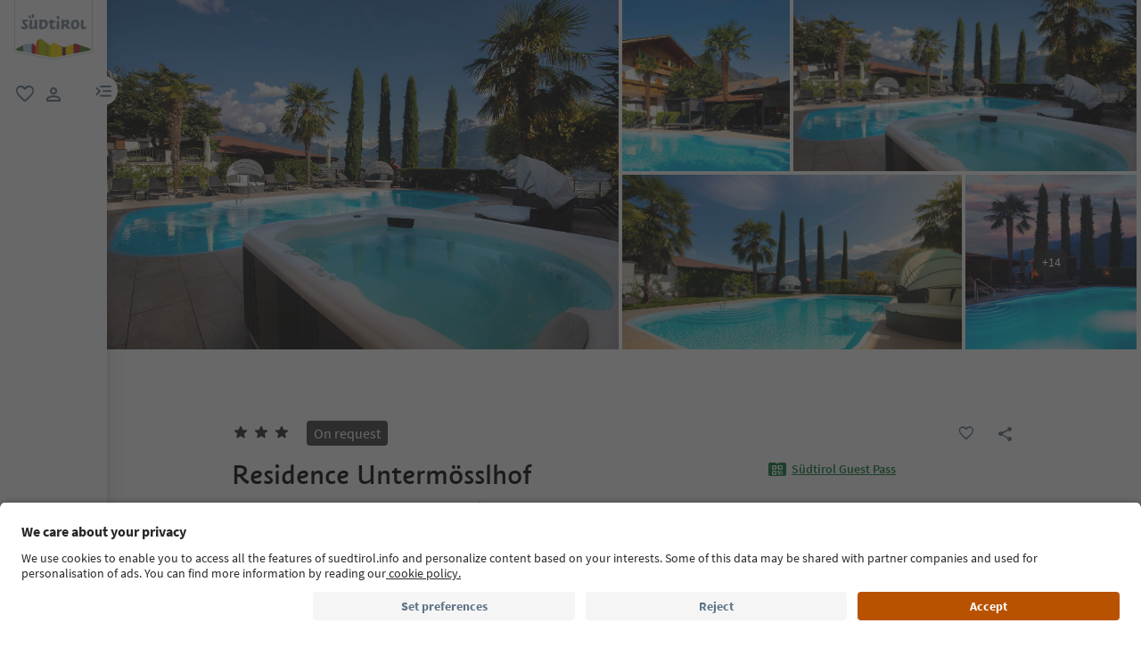

--- FILE ---
content_type: text/html;charset=utf-8
request_url: https://www.suedtirol.info/en/en/accommodation/pdp-enquiry.ACC5335076F211D18F2900A02427D15E.residence-untermoesslhof.lana-lana
body_size: 96217
content:

<!DOCTYPE HTML>
<html lang="en">
    <head>
    <meta charset="UTF-8"/>
    
    






    
    

        
        

        
        
        
        
            

                
                
                <script defer="defer" type="text/javascript" src="/.rum/@adobe/helix-rum-js@%5E2/dist/rum-standalone.js"></script>
<link rel="preload" as="image" type="image/webp" href="/content/dam/idm/im/images/accommodations/entities/r/r_1/ACC5335076F211D18F2900A02427D15E/57E5C15BC9959815DF2DF5103762F1F1.jpeg/_jcr_content/renditions/web-rendition-2.webp" media="(max-width: 420px)" fetchpriority="high"/>

                
            

                
                
                <link rel="preload" as="image" type="image/webp" href="/content/dam/idm/im/images/accommodations/entities/r/r_1/ACC5335076F211D18F2900A02427D15E/57E5C15BC9959815DF2DF5103762F1F1.jpeg/_jcr_content/renditions/web-rendition-6.webp" media="(min-width: 421px) and (max-width: 768px)" fetchpriority="high"/>

                
            

                
                
                <link rel="preload" as="image" type="image/webp" href="/content/dam/idm/im/images/accommodations/entities/r/r_1/ACC5335076F211D18F2900A02427D15E/57E5C15BC9959815DF2DF5103762F1F1.jpeg/_jcr_content/renditions/web-rendition-3.webp" media="(min-width: 769px) and (max-width: 1620px)" fetchpriority="high"/>

                
            

                
                
                <link rel="preload" as="image" type="image/webp" href="/content/dam/idm/im/images/accommodations/entities/r/r_1/ACC5335076F211D18F2900A02427D15E/57E5C15BC9959815DF2DF5103762F1F1.jpeg/_jcr_content/renditions/web-rendition-4.webp" media="(min-width: 1621px)" fetchpriority="high"/>

                
            
        

        
        

        
        

    
    

    
    
        <link rel="preload" as="image" href="/content/experience-fragments/idm/en/en/site/header/master/_jcr_content/root/header/logo-v2.coreimg.svg/1693564323591/suedtirol-logo.svg"/>
    
    



    <!-- Fonts preload -->
    <link rel="preload" href="/etc.clientlibs/idm/clientlibs/clientlib-site/resources/fonts/icomoon.woff" as="font" type="font/woff" crossorigin/>
    <link rel="preload" href="/etc.clientlibs/idm/clientlibs/clientlib-site/resources/fonts/SourceSansPro-Bold.woff2" as="font" type="font/woff2" crossorigin/>
    <link rel="preload" href="/etc.clientlibs/idm/clientlibs/clientlib-site/resources/fonts/SourceSansPro-Light.woff2" as="font" type="font/woff2" crossorigin/>
    <link rel="preload" href="/etc.clientlibs/idm/clientlibs/clientlib-site/resources/fonts/SourceSansPro-Regular.woff2" as="font" type="font/woff2" crossorigin/>
    <link rel="preload" href="/etc.clientlibs/idm/clientlibs/clientlib-site/resources/fonts/SourceSansPro-SemiBold.woff2" as="font" type="font/woff2" crossorigin/>
    <link rel="preload" href="/etc.clientlibs/idm/clientlibs/clientlib-site/resources/fonts/SuedtirolNextTT-Bold.woff2" as="font" type="font/woff2" crossorigin/>
    <link rel="preload" href="/etc.clientlibs/idm/clientlibs/clientlib-site/resources/fonts/SuedtirolNextTT-Italic.woff2" as="font" type="font/woff2" crossorigin/>
    <link rel="preload" href="/etc.clientlibs/idm/clientlibs/clientlib-site/resources/fonts/SuedtirolNextTT.woff2" as="font" type="font/woff2" crossorigin/>
    <link rel="preload" href="/etc.clientlibs/idm/clientlibs/clientlib-site/resources/fonts/SuedtirolPro-Regular.woff2" as="font" type="font/woff2" crossorigin/>

    <!-- flags-icon-library -->
    <link rel="stylesheet" href="https://cdn.jsdelivr.net/gh/lipis/flag-icons@6.11.0/css/flag-icons.min.css"/>

    
    
      <link rel="preconnect" href="https://unpkg.com"/>
    
      <link rel="preconnect" href="https://www.google.com"/>
    
      <link rel="preconnect" href="https://app.usercentrics.eu"/>
    
      <link rel="preconnect" href="https://www.googletagmanager.com"/>
    
      <link rel="preconnect" href="https://ajax.googleapis.com"/>
    
      <link rel="preconnect" href="https://api.usercentrics.eu"/>
    
      <link rel="preconnect" href="https://tracking.suedtirol.info"/>
    
      <link rel="preconnect" href="https://api.trustyou.com"/>
    
      <link rel="preconnect" href="https://cdn.trustyou.com"/>
    
      <link rel="preconnect" href="https://analytics.trustyou.com"/>
    
      <link rel="preconnect" href="https://www.gstatic.com"/>
    
    

     
    
      <link rel="dns-prefetch" href="https://uct.service.usercentrics.eu"/>
    
      <link rel="dns-prefetch" href="https://snap.licdn.com"/>
    
      <link rel="dns-prefetch" href="https://connect.facebook.net"/>
    
      <link rel="dns-prefetch" href="https://www.facebook.com"/>
    
    

    
    
    <link rel="preload" href="https://app.usercentrics.eu/browser-ui/latest/loader.js" as="script"/>
    
    <script id="usercentrics-cmp" data-language="en" src="https://app.usercentrics.eu/browser-ui/latest/loader.js" data-settings-id="WEmH2gqgmgjykS" async crossorigin="anonymous"></script>

    
    
    
    
    
    <title>Residence Untermösslhof, Lana/Lana – Request now | South Tyrol</title>

    
    
    
    <meta name="description" content="Send your request to Residence Untermösslhof - Lana/Lana! Book your accomodation in South Tyrol"/>

    
    <script type="application/ld+json">

        {

            "@context": "https://schema.org",

            "@type": "Hotel",
            "name": "Residence Untermösslhof",

            "image": "https://www.suedtirol.info/content/dam/idm/im/images/accommodations/entities/r/r_1/ACC5335076F211D18F2900A02427D15E/57E5C15BC9959815DF2DF5103762F1F1.jpeg",

            "url": "https://www.suedtirol.info/en/en/accommodation/pdp-enquiry.ACC5335076F211D18F2900A02427D15E.residence-untermoesslhof.lana-lana",

            "description": "Welcome to the Residence Untermössl.",

            "address": {

                "@type": "PostalAddress",

                "addressLocality": "Lana/Lana, Lana, Meran/Merano and environs",

                "addressRegion": "Meran/Merano and environs",

                "postalCode": "39011",

                "streetAddress": "Völlanerweg 5"

            },

            "telephone": "+39 0473 561659",

            "email": "info@untermoesslhof.com",

            "starRating": {

                "@type": "Rating",

                "ratingValue": "3"

            },

            "aggregateRating": {

                "@type": "AggregateRating",

                "ratingValue": "4.7",

                "reviewCount": "64"

            }

        }

    </script>
    <meta property="og:image" content="https://www.suedtirol.info/content/dam/idm/im/images/accommodations/entities/r/r_1/ACC5335076F211D18F2900A02427D15E/57E5C15BC9959815DF2DF5103762F1F1.jpeg"/>
    


    
    
    
        
    
    
    
    
    
    
        <script type="application/ld+json">
            {

                "@context": "https://schema.org/",

                "@type": "BreadcrumbList",

                "itemListElement": [{

                    "@type": "ListItem",

                    "position": 1,

                    "name": "Home",

                    "item": "https://www.suedtirol.info/en/en"

                },{

                    "@type": "ListItem",

                    "position": 2,

                    "name": "Meran/Merano and environs",

                    "item" : "https://www.suedtirol.info/en/en/accommodations/plp/regions/meran-merano-and-environs"

                },{

                    "@type": "ListItem",

                    "position": 3,

                    "name": "Lana and environs",

                    "item" : "https://www.suedtirol.info/en/en/accommodations/plp/tvs/lana-and-environs"

                },{

                    "@type": "ListItem",

                    "position": 4,

                    "name": "Residence Untermösslhof",

                    "item" : "https://www.suedtirol.info/en/en/accommodation/pdp-enquiry.acc5335076f211d18f2900a02427d15e.residence-untermoesslhof.lana-lana"

                }]

            }
        </script>
    
    
    


    
    <meta name="template" content="acco-pdp"/>
    <meta name="viewport" content="width=device-width, initial-scale=1"/>
    
	
    
    
        
    <script type="text/javascript">
    // create dataLayer
    window.dataLayer = window.dataLayer || [];
</script>
    
    

    <script type="text/javascript" src="https://536000964.collect.igodigital.com/collect.js"> </script>

    
    
     
      
        <link rel="dns-prefetch" href="https://uct.service.usercentrics.eu"/>
      
        <link rel="dns-prefetch" href="https://snap.licdn.com"/>
      
        <link rel="dns-prefetch" href="https://connect.facebook.net"/>
      
        <link rel="dns-prefetch" href="https://www.facebook.com"/>
      
     
    
    
<link rel="canonical" href="https://www.suedtirol.info/en/en/accommodation/pdp-enquiry.ACC5335076F211D18F2900A02427D15E.residence-untermoesslhof.lana-lana"/>
    



    <link rel="alternate" hreflang="de" href="https://www.suedtirol.info/de/de/unterkunft/pdp-anfrage.ACC5335076F211D18F2900A02427D15E.residence-untermoesslhof.lana"/>

    <link rel="alternate" hreflang="it" href="https://www.suedtirol.info/it/it/alloggio/pdp-richiesta.ACC5335076F211D18F2900A02427D15E.residence-untermoesslhof.lana"/>

    <link rel="alternate" hreflang="en" href="https://www.suedtirol.info/en/en/accommodation/pdp-enquiry.ACC5335076F211D18F2900A02427D15E.residence-untermoesslhof.lana-lana"/>

    <link rel="alternate" hreflang="pl" href="https://www.suedtirol.info/en/en/accommodation/pdp-enquiry.ACC5335076F211D18F2900A02427D15E.residence-untermoesslhof.lana-lana"/>

    <link rel="alternate" hreflang="nl" href="https://www.suedtirol.info/en/en/accommodation/pdp-enquiry.ACC5335076F211D18F2900A02427D15E.residence-untermoesslhof.lana-lana"/>

    <link rel="alternate" hreflang="cs" href="https://www.suedtirol.info/en/en/accommodation/pdp-enquiry.ACC5335076F211D18F2900A02427D15E.residence-untermoesslhof.lana-lana"/>

    <link rel="alternate" hreflang="fr" href="https://www.suedtirol.info/en/en/accommodation/pdp-enquiry.ACC5335076F211D18F2900A02427D15E.residence-untermoesslhof.lana-lana"/>

    


    <link rel="icon" href="/content/dam/idm/assets/images/header--footer/favicon.ico"/>
    

    
    
<link rel="stylesheet" href="/etc.clientlibs/idm/clientlibs/clientlib-base.lc-c7b8f7bf2e46e30b30cc094095990aac-lc.min.css" type="text/css"><link rel="stylesheet" href="/etc.clientlibs/idm/clientlibs/clientlib-pdp.lc-f9c7839a82a0b5e9d94f60f717be0d51-lc.min.css" type="text/css">


    

    
    
    

    

    
    
    



    

    
    
    
    
</head>
    <body class="page-accommodation-detail page-content page basicpage bg-page-white" id="page-accommodation-detail-2093dbd7c2" data-cmp-data-layer-enabled>
        <script>
          window.adobeDataLayer = window.adobeDataLayer || [];
          adobeDataLayer.push({
              page: JSON.parse("{\x22page\u002Daccommodation\u002Ddetail\u002D2093dbd7c2\x22:{\x22@type\x22:\x22idm\/components\/structure\/page\u002Daccommodation\u002Ddetail\x22,\x22repo:modifyDate\x22:\x222025\u002D07\u002D16T13:16:51Z\x22,\x22dc:title\x22:\x22PDP Enquiry\x22,\x22xdm:template\x22:\x22\/conf\/idm\/settings\/wcm\/templates\/acco\u002Dpdp\x22,\x22xdm:language\x22:\x22en\x22,\x22xdm:tags\x22:[],\x22repo:path\x22:\x22\/content\/idm\/en\/de\/unterkunft\/pdp\u002Danfrage.html\x22}}"),
              event:'cmp:show',
              eventInfo: {
                  path: 'page.page\u002Daccommodation\u002Ddetail\u002D2093dbd7c2'
              }
          });
        </script>
        <script type="text/javascript">
          // create dataLayer
          window.dataLayer = window.dataLayer || [];
          window.dataLayer.push( {'page_type': getPageInfo()} )
          window.dataLayer.push( {'page_template': 'static'} )
        
          function getPageInfo() {
            const body = document.querySelector("body");
            const templates =
              ["page-hub", "page-article", "page-combination", "myfavorites",
              "page-focus", "page-language", "page-level", "page-myaccount",
              "page-plp-eve-static", "page-plp-exp-static", "remotepage"];
            const url = window.location.href;
            let type = null;
        
            if (body) {
              switch (true) {
                case body.classList.contains("page-error"):
                  type = "404";
                  break;
                case body.classList.contains("page-market"):
                  type = "homepage";
                  break;
                case body.classList.contains("page-accommodation"):
                  type = "PLP-Accommodation";
                  break;
                case body.classList.contains("page-accommodation-detail"):
                  type = "PDP-Accommodation";
                  if (body.querySelector('[data-paidmedia="true"]'))
                    type = "paidmediapdp";
                  break;
                case body.classList.contains("page-experience-detail"):
                  type = "PDP-Experience";
                  break;
                case body.classList.contains("page-event-detail"):
                  type = "PDP-Event";
                  break;
                case body.classList.contains("page-recipe-detail"):
                  type = "PDP-Recipe";
                  break;
                case body.classList.contains("page-checkout"):
                  type = "checkout";
                  break;
                case body.classList.contains("page-confirmation"):
                  type = "checkout-confirmation";
                  break;
                case body.classList.contains("page-legals"):
                  type = "privacy-policy";
                  break;
                case body.classList.contains("page-payment"):
                  type = "payment";
                  break;
                case body.classList.contains("page-plp-static"):
                  type = "staticplp";
                  break;
                case body.classList.contains("page-content"):
                    if(!type){
                        type = "page-content";
                        if (url.match(/\/lp\//) !== null) {
                            type = "paidmedia_landing_page";
                        } else {
                            type = specializePageContent(type);
                        }
                    }
                  break;
                default:
                  for (const name of templates) {
                    if (body.classList.contains(name)) {
                      type = name;
                      break;
                    }
                  }
                  break;
              }
        
              if (body.querySelector(".sdt-exp-event-plp:not(.sdt-exp-event-plp-static)")){
                type = "PLP-Experiences-Events";
              }
            }
        
            return type;
          }
        
          function specializePageContent(pageType) {
              const body = document.querySelector("body");
              const currentPageType = body ? body.getAttribute('data-page-type') : '';
              if (!currentPageType) return pageType;

              const firstMenu = ["accommodationpage", "eating_page", "experience_page", "regionalproduct_page", "season_page", "regionpage"];
              const secondMenu = ["aboutsouthTyrol_page", "mobilityaccessability_page", "sustainabletravel_page", "contact_page", "guestpass_page", "faq_page"];
              const breadcrumb = document.querySelectorAll('.cmp-breadcrumb__list');
              let pageLevel = 0;
              if(breadcrumb.length){
                  pageLevel = breadcrumb.item(0).querySelectorAll('.cmp-breadcrumb__item').length - 1;
              }

              switch (pageLevel) {
                  case 1: if (firstMenu.indexOf(currentPageType) > -1) {
                      pageType = 'editorial_page';
                  } else if(secondMenu.indexOf(currentPageType) > -1) {
                      pageType = 'editorial_info_page';
                  }
                      break;
                  case 2: pageType = currentPageType;
                      break;
                  case 3: if (currentPageType == 'experience_page') {
                      pageType = 'staticplp-experience';
                  } else if (currentPageType == 'season_page') {
                      pageType = 'season_page';
                  } else if (currentPageType == 'regionpage') {
                      pageType = 'town_page';
                  } else if (secondMenu.indexOf(currentPageType) > -1) {
                      pageType = 'info_page';
                  } else {
                      pageType = currentPageType;
                  }
                      break;
                  case 4:
                      if (currentPageType == 'experience_page') {
                          pageType = 'staticplp-experience';
                      } else if (secondMenu.indexOf(currentPageType) > -1) {
                          pageType = 'info_page';
                      }
                      break;
                  case 5:
                      if (secondMenu.indexOf(currentPageType) > -1) {
                          pageType = 'info_page';
                      }
                      break;
              }

              return pageType;
          }
        </script>
        
          
    <script type="text/javascript">
    // Google Tag Manager
    (function(w, d, s, l, i) {
        w[l] = w[l] || [];
        w[l].push({
            'gtm.start': new Date().getTime(),
            event: 'gtm.js'
        });
        var f = d.getElementsByTagName(s)[0],
            j = d.createElement(s),
            dl = l != 'dataLayer' ? '&l=' + l : '';
        j.async = true;
        j.src =
            'https://www.googletagmanager.com/gtm.js?id=' + i + dl;
        f.parentNode.insertBefore(j, f);
    })(window, document, 'script', 'dataLayer', 'GTM-5274X6'); 
</script>
    
        
        
        
            




            



            
    
    <!-- Google Tag Manager (noscript) -->
<noscript><iframe src="https://www.googletagmanager.com/ns.html?id=GTM-5274X6"
height="0" width="0" style="display:none;visibility:hidden"></iframe></noscript>
<!-- End Google Tag Manager (noscript) -->
    


<div class="app-banner-promotion app-banner-promotion-xf experiencefragment">

    

</div>
<div class="header header-xf experiencefragment"><div class="cmp-experiencefragment cmp-experiencefragment--"><div class="xfpage page basicpage">


    
    
    
    <div id="container-370087e161" class="cmp-container">
        
        <div class="header"><a class="sdt-skip-link sdt-btn sdt-btn-darkOrange-3" href='#main-content'>Skip to content</a>
<header class="sdt-header main-menu-initial-state" data-default="close">
	<section class="sdt-header-top">
		<div class="block-img">
			
<div tabindex="0" role="group" aria-label="Suedtirol logo" data-cmp-is="image" data-cmp-lazythreshold="0" data-cmp-src="/content/experience-fragments/idm/en/en/site/header/master/_jcr_content/root/header/logo-v2.coreimg{.width}.svg/1733486828049/suedtirol-logo.svg" data-asset="/content/dam/idm/assets/images/header--footer/suedtirol-logo.svg" data-title="Suedtirol logo" id="image-6189dde34b" data-cmp-data-layer="{&#34;image-6189dde34b&#34;:{&#34;@type&#34;:&#34;idm/components/core/image&#34;,&#34;repo:modifyDate&#34;:&#34;2023-09-01T10:32:03Z&#34;,&#34;xdm:linkURL&#34;:&#34;/en/en&#34;,&#34;image&#34;:{&#34;repo:id&#34;:&#34;9f7e70e3-ca7c-4733-ac2a-3cc29d47d817&#34;,&#34;repo:modifyDate&#34;:&#34;2024-12-06T12:07:08Z&#34;,&#34;@type&#34;:&#34;image/svg+xml&#34;,&#34;repo:path&#34;:&#34;/content/dam/idm/assets/images/header--footer/suedtirol-logo.svg&#34;}}}" data-cmp-hook-image="imageV3" class="cmp-image " itemscope itemtype="http://schema.org/ImageObject">
  <a class="image-block cmp-image__link" href="/en/en" data-cmp-clickable data-cmp-hook-image="link" aria-label="Suedtirol logo" tabindex="0">
    
      
      <img src="/content/experience-fragments/idm/en/en/site/header/master/_jcr_content/root/header/logo-v2.coreimg.svg/1733486828049/suedtirol-logo.svg" class="cmp-image__image" itemprop="contentUrl" data-cmp-hook-image="image" alt="Suedtirol logo" width="500" height="500" role="img" fetchpriority="high"/>
      
    
    
    
    <span class="hover" aria-hidden="true">
      <div class="overlay-text">
        <span class="sdt-icon icon-search"></span>
        <span class="text">
          <span class="text"></span>
        </span>
      </div>
    </span>
  </a>
  
  
</div>

    


		</div>
		<ul class="sdt-header-top__nav">
			<li>
				
				<a href="/en/en/private-area/my-favourites" class="favourites-link" title="Favorites" target="_self">
					<span class="sdt-icon default icon-favorite_border" aria-hidden="true"></span>
					<span class="sdt-icon logged-in icon-favorite" aria-hidden="true"></span>
					<span class="sr-only default">favorite</span>
					<span class="sr-only logged-in"></span>
				</a>
			</li>
			<li>
				<button class="login-cta login-button-id" title="User profile" data-toggle="modal" data-target="#sdt-modal-login">
					<span class="sdt-icon" aria-hidden="true"></span>
					<span class="sr-only">user link</span>
				</button>
				<button class="user-cta" title="User profile" data-toggle="collapse" data-target="#header-user-nav" aria-expanded="false" aria-controls="header-user-nav">
					<span class="sdt-icon icon-logged_in"></span>
					<span class="sdt-icon icon-close"></span>
					<span class="sr-only">user link</span>
				</button>
			</li>
			<li>
				<button class="menu-cta menu-toggle-button-id collapsed" type="button" role="button" data-toggle="collapse" data-target="#header-main-nav" aria-expanded="false" aria-controls="header-main-nav">
					<span class="sr-only">menu link</span>
					<span class="sdt-icon" aria-hidden="true"></span>
				</button>
			</li>
		</ul>
	</section>
	<section class="sdt-header-content">
		<div class="collapse user-content">
			<nav class="sdt-header-user-nav">
				<button type="button" aria-expanded="false" class="header-user-login">
					<div class="d-flex align-items-center">
						<div class="avatar-user icon-logged_in"></div>
						<div>
							<h5 class="sdt-font-h5-suedNext-regular">My account</h5>
							<div class="name-user sdt-font-text-s-regular">Jane Stevensen</div>
						</div>
					</div>
					<span class="sdt-icon" aria-hidden="true"></span>
				</button>
				<div class="collapse  content-user-login" id="collapseUserLogin">
					
    
    	
		<a href="/en/en/private-area/my-favourites" title="My favourites " target="_self">
			<span class="sdt-icon icon-favorite_border"></span>
			<span>My favourites </span>
		</a>
	
    	
		<a href="/en/en/private-area/my-account" title="Account details" target="_self">
			<span class="sdt-icon icon-perm_identity"></span>
			<span>Account details</span>
		</a>
	


    

					<a href="#logout" class="logout-cta" title="Log out" rel="noopener noreferrer">
						<span class="sdt-icon icon-lock_outline" aria-hidden="true"></span>
						<span>Log out</span>
					</a>
				</div>
			</nav>
		</div>
		<div class="main-content collapse" id="header-main-nav">
			<div class="main-nav">
				
					<div class="nav-highlight">
    <div class="nav-item" data-item-name-label="Südtirol Guide App" data-item-category-label="Promotional Space">
        
        <a href="/en/en/information/suedtirol-guide" class="cmp-navigation__item-link" target="_self">
            <span class="nav-highlight-label">Südtirol Guide App</span>
            <span class="nav-highlight-tag">NEW</span>
        </a>
    </div>
</div>
				
				<div class="title">
<div data-cmp-data-layer="{&#34;title-ea1b3d5694&#34;:{&#34;@type&#34;:&#34;idm/components/core/title&#34;,&#34;repo:modifyDate&#34;:&#34;2023-06-06T09:17:55Z&#34;,&#34;dc:title&#34;:&#34;Discover South Tyrol&#34;}}" id="title-ea1b3d5694" class="cmp-title ">
    <h5 class="cmp-title__text">Discover South Tyrol</h5>
</div>

    

</div>
				<div class="sdt-header-nav">
					
<nav id="nav-top" class="cmp-navigation" itemscope itemtype="http://schema.org/SiteNavigationElement" data-cmp-data-layer="{&#34;nav-top&#34;:{&#34;@type&#34;:&#34;idm/components/core/navigation&#34;,&#34;repo:modifyDate&#34;:&#34;2023-03-29T11:11:10Z&#34;}}" role="navigation">
    <ul class="cmp-navigation__group">
        
    <li class="level-0" data-cmp-data-layer="{&#34;nav-top-item-8617384ec6&#34;:{&#34;@type&#34;:&#34;idm/components/core/navigation/item&#34;,&#34;repo:modifyDate&#34;:&#34;2023-04-03T15:13:13Z&#34;,&#34;dc:title&#34;:&#34;Regions&#34;,&#34;xdm:linkURL&#34;:&#34;/en/en/regions&#34;}}" data-item-name-label="Regions" data-item-category-label="Regions">
        <div class="nav-item  has-children" data-nivel="0">
            
    <a data-cmp-clickable class="cmp-navigation__item-link" href="/en/en/regions">Regions</a>

            <button class="icon-collapse" type="button" data-toggle="collapse" data-target="#header-level-0-0nav-top" aria-expanded="false" aria-controls="header-level-0-0nav-top" aria-label="Open the submenu"></button>

        </div>
        <div class="collapse" id="header-level-0-0nav-top">
            
    <ul class="cmp-navigation__group">
        
    <li class="level-1" data-cmp-data-layer="{&#34;nav-top-item-7e847d2056&#34;:{&#34;@type&#34;:&#34;idm/components/core/navigation/item&#34;,&#34;repo:modifyDate&#34;:&#34;2023-05-11T14:09:28Z&#34;,&#34;dc:title&#34;:&#34;Ahrntal/Valle Aurina&#34;,&#34;xdm:linkURL&#34;:&#34;/en/en/regions/ahrntal---valle-aurina&#34;}}" data-item-name-label="Ahrntal/Valle Aurina" data-item-category-label="Regions">
        <div class="nav-item  " data-nivel="0">
            
    <a data-cmp-clickable class="cmp-navigation__item-link" href="/en/en/regions/ahrntal---valle-aurina">Ahrntal/Valle Aurina</a>

            

        </div>
        <div class="collapse" id="header-level-1-0nav-top">
            
        </div>
    </li>

    
        
    <li class="level-1" data-cmp-data-layer="{&#34;nav-top-item-1aae48994f&#34;:{&#34;@type&#34;:&#34;idm/components/core/navigation/item&#34;,&#34;repo:modifyDate&#34;:&#34;2023-05-08T12:05:11Z&#34;,&#34;dc:title&#34;:&#34;Alto Adige Wine Road&#34;,&#34;xdm:linkURL&#34;:&#34;/en/en/regions/south-tyrolean-wine-road&#34;}}" data-item-name-label="Alto Adige Wine Road" data-item-category-label="Regions">
        <div class="nav-item  " data-nivel="1">
            
    <a data-cmp-clickable class="cmp-navigation__item-link" href="/en/en/regions/south-tyrolean-wine-road">Alto Adige Wine Road</a>

            

        </div>
        <div class="collapse" id="header-level-1-1nav-top">
            
        </div>
    </li>

    
        
    <li class="level-1" data-cmp-data-layer="{&#34;nav-top-item-1e8cb7cd4b&#34;:{&#34;@type&#34;:&#34;idm/components/core/navigation/item&#34;,&#34;repo:modifyDate&#34;:&#34;2023-11-16T14:49:35Z&#34;,&#34;dc:title&#34;:&#34;Bolzano/Bozen and environs&#34;,&#34;xdm:linkURL&#34;:&#34;/en/en/regions/bolzano-bozen-and-environs&#34;}}" data-item-name-label="Bolzano/Bozen and environs" data-item-category-label="Regions">
        <div class="nav-item  " data-nivel="2">
            
    <a data-cmp-clickable class="cmp-navigation__item-link" href="/en/en/regions/bolzano-bozen-and-environs">Bolzano/Bozen and environs</a>

            

        </div>
        <div class="collapse" id="header-level-1-2nav-top">
            
        </div>
    </li>

    
        
    <li class="level-1" data-cmp-data-layer="{&#34;nav-top-item-1fd136c5a2&#34;:{&#34;@type&#34;:&#34;idm/components/core/navigation/item&#34;,&#34;repo:modifyDate&#34;:&#34;2023-05-11T14:09:25Z&#34;,&#34;dc:title&#34;:&#34;Brixen/Bressanone and environs&#34;,&#34;xdm:linkURL&#34;:&#34;/en/en/regions/brixen-bressanone-and-environs&#34;}}" data-item-name-label="Brixen/Bressanone and environs" data-item-category-label="Regions">
        <div class="nav-item  " data-nivel="3">
            
    <a data-cmp-clickable class="cmp-navigation__item-link" href="/en/en/regions/brixen-bressanone-and-environs">Brixen/Bressanone and environs</a>

            

        </div>
        <div class="collapse" id="header-level-1-3nav-top">
            
        </div>
    </li>

    
        
    <li class="level-1" data-cmp-data-layer="{&#34;nav-top-item-0eecd0f383&#34;:{&#34;@type&#34;:&#34;idm/components/core/navigation/item&#34;,&#34;repo:modifyDate&#34;:&#34;2023-05-11T14:09:26Z&#34;,&#34;dc:title&#34;:&#34;Dolomites Region 3 Zinnen&#34;,&#34;xdm:linkURL&#34;:&#34;/en/en/regions/dolomites-region-3-peaks&#34;}}" data-item-name-label="Dolomites Region 3 Zinnen" data-item-category-label="Regions">
        <div class="nav-item  " data-nivel="4">
            
    <a data-cmp-clickable class="cmp-navigation__item-link" href="/en/en/regions/dolomites-region-3-peaks">Dolomites Region 3 Zinnen</a>

            

        </div>
        <div class="collapse" id="header-level-1-4nav-top">
            
        </div>
    </li>

    
        
    <li class="level-1" data-cmp-data-layer="{&#34;nav-top-item-776cb11791&#34;:{&#34;@type&#34;:&#34;idm/components/core/navigation/item&#34;,&#34;repo:modifyDate&#34;:&#34;2023-05-11T14:09:27Z&#34;,&#34;dc:title&#34;:&#34;Dolomites Region Alta Badia&#34;,&#34;xdm:linkURL&#34;:&#34;/en/en/regions/dolomites-region-alta-badia&#34;}}" data-item-name-label="Dolomites Region Alta Badia" data-item-category-label="Regions">
        <div class="nav-item  " data-nivel="5">
            
    <a data-cmp-clickable class="cmp-navigation__item-link" href="/en/en/regions/dolomites-region-alta-badia">Dolomites Region Alta Badia</a>

            

        </div>
        <div class="collapse" id="header-level-1-5nav-top">
            
        </div>
    </li>

    
        
    <li class="level-1" data-cmp-data-layer="{&#34;nav-top-item-bd7f29c10e&#34;:{&#34;@type&#34;:&#34;idm/components/core/navigation/item&#34;,&#34;repo:modifyDate&#34;:&#34;2023-05-11T14:09:27Z&#34;,&#34;dc:title&#34;:&#34;Dolomites Region Eggental&#34;,&#34;xdm:linkURL&#34;:&#34;/en/en/regions/dolomites-region-eggental&#34;}}" data-item-name-label="Dolomites Region Eggental" data-item-category-label="Regions">
        <div class="nav-item  " data-nivel="6">
            
    <a data-cmp-clickable class="cmp-navigation__item-link" href="/en/en/regions/dolomites-region-eggental">Dolomites Region Eggental</a>

            

        </div>
        <div class="collapse" id="header-level-1-6nav-top">
            
        </div>
    </li>

    
        
    <li class="level-1" data-cmp-data-layer="{&#34;nav-top-item-5ec6d9f49f&#34;:{&#34;@type&#34;:&#34;idm/components/core/navigation/item&#34;,&#34;repo:modifyDate&#34;:&#34;2023-05-04T10:16:44Z&#34;,&#34;dc:title&#34;:&#34;Dolomites Region Kronplatz&#34;,&#34;xdm:linkURL&#34;:&#34;/en/en/regions/dolomites-region-kronplatz&#34;}}" data-item-name-label="Dolomites Region Kronplatz" data-item-category-label="Regions">
        <div class="nav-item  " data-nivel="7">
            
    <a data-cmp-clickable class="cmp-navigation__item-link" href="/en/en/regions/dolomites-region-kronplatz">Dolomites Region Kronplatz</a>

            

        </div>
        <div class="collapse" id="header-level-1-7nav-top">
            
        </div>
    </li>

    
        
    <li class="level-1" data-cmp-data-layer="{&#34;nav-top-item-101f36670c&#34;:{&#34;@type&#34;:&#34;idm/components/core/navigation/item&#34;,&#34;repo:modifyDate&#34;:&#34;2023-05-09T12:32:37Z&#34;,&#34;dc:title&#34;:&#34;Dolomites Region Seiser Alm&#34;,&#34;xdm:linkURL&#34;:&#34;/en/en/regions/dolomites-region-seiser-alm&#34;}}" data-item-name-label="Dolomites Region Seiser Alm" data-item-category-label="Regions">
        <div class="nav-item  " data-nivel="8">
            
    <a data-cmp-clickable class="cmp-navigation__item-link" href="/en/en/regions/dolomites-region-seiser-alm">Dolomites Region Seiser Alm</a>

            

        </div>
        <div class="collapse" id="header-level-1-8nav-top">
            
        </div>
    </li>

    
        
    <li class="level-1" data-cmp-data-layer="{&#34;nav-top-item-3953f5be36&#34;:{&#34;@type&#34;:&#34;idm/components/core/navigation/item&#34;,&#34;repo:modifyDate&#34;:&#34;2023-05-11T14:09:29Z&#34;,&#34;dc:title&#34;:&#34;Dolomites Region Val Gardena&#34;,&#34;xdm:linkURL&#34;:&#34;/en/en/regions/dolomites-region-val-gardena&#34;}}" data-item-name-label="Dolomites Region Val Gardena" data-item-category-label="Regions">
        <div class="nav-item  " data-nivel="9">
            
    <a data-cmp-clickable class="cmp-navigation__item-link" href="/en/en/regions/dolomites-region-val-gardena">Dolomites Region Val Gardena</a>

            

        </div>
        <div class="collapse" id="header-level-1-9nav-top">
            
        </div>
    </li>

    
        
    <li class="level-1" data-cmp-data-layer="{&#34;nav-top-item-1a7dd2118c&#34;:{&#34;@type&#34;:&#34;idm/components/core/navigation/item&#34;,&#34;repo:modifyDate&#34;:&#34;2023-05-11T14:09:29Z&#34;,&#34;dc:title&#34;:&#34;Dolomites Region Lüsen Villnöss&#34;,&#34;xdm:linkURL&#34;:&#34;/en/en/regions/dolomites-region-luesen-villnoess&#34;}}" data-item-name-label="Dolomites Region Lüsen Villnöss" data-item-category-label="Regions">
        <div class="nav-item  " data-nivel="10">
            
    <a data-cmp-clickable class="cmp-navigation__item-link" href="/en/en/regions/dolomites-region-luesen-villnoess">Dolomites Region Lüsen Villnöss</a>

            

        </div>
        <div class="collapse" id="header-level-1-10nav-top">
            
        </div>
    </li>

    
        
    <li class="level-1" data-cmp-data-layer="{&#34;nav-top-item-f5f7052051&#34;:{&#34;@type&#34;:&#34;idm/components/core/navigation/item&#34;,&#34;repo:modifyDate&#34;:&#34;2023-05-04T09:41:23Z&#34;,&#34;dc:title&#34;:&#34;Meran/Merano and environs&#34;,&#34;xdm:linkURL&#34;:&#34;/en/en/regions/meran-merano-and-environs&#34;}}" data-item-name-label="Meran/Merano and environs" data-item-category-label="Regions">
        <div class="nav-item  " data-nivel="11">
            
    <a data-cmp-clickable class="cmp-navigation__item-link" href="/en/en/regions/meran-merano-and-environs">Meran/Merano and environs</a>

            

        </div>
        <div class="collapse" id="header-level-1-11nav-top">
            
        </div>
    </li>

    
        
    <li class="level-1" data-cmp-data-layer="{&#34;nav-top-item-e6342eb111&#34;:{&#34;@type&#34;:&#34;idm/components/core/navigation/item&#34;,&#34;repo:modifyDate&#34;:&#34;2023-05-11T14:09:28Z&#34;,&#34;dc:title&#34;:&#34;Sterzing/Vipiteno and environs&#34;,&#34;xdm:linkURL&#34;:&#34;/en/en/regions/sterzing-vipiteno-and-environs&#34;}}" data-item-name-label="Sterzing/Vipiteno and environs" data-item-category-label="Regions">
        <div class="nav-item  " data-nivel="12">
            
    <a data-cmp-clickable class="cmp-navigation__item-link" href="/en/en/regions/sterzing-vipiteno-and-environs">Sterzing/Vipiteno and environs</a>

            

        </div>
        <div class="collapse" id="header-level-1-12nav-top">
            
        </div>
    </li>

    
        
    <li class="level-1" data-cmp-data-layer="{&#34;nav-top-item-4aa8409ce2&#34;:{&#34;@type&#34;:&#34;idm/components/core/navigation/item&#34;,&#34;repo:modifyDate&#34;:&#34;2023-05-08T10:35:55Z&#34;,&#34;dc:title&#34;:&#34;Vinschgau/Val Venosta&#34;,&#34;xdm:linkURL&#34;:&#34;/en/en/regions/vinschgau---val-venosta&#34;}}" data-item-name-label="Vinschgau/Val Venosta" data-item-category-label="Regions">
        <div class="nav-item  " data-nivel="13">
            
    <a data-cmp-clickable class="cmp-navigation__item-link" href="/en/en/regions/vinschgau---val-venosta">Vinschgau/Val Venosta</a>

            

        </div>
        <div class="collapse" id="header-level-1-13nav-top">
            
        </div>
    </li>

    
        
    <li class="level-1" data-cmp-data-layer="{&#34;nav-top-item-f4a3333911&#34;:{&#34;@type&#34;:&#34;idm/components/core/navigation/item&#34;,&#34;repo:modifyDate&#34;:&#34;2025-11-24T09:14:31Z&#34;,&#34;dc:title&#34;:&#34;Retreats&#34;,&#34;xdm:linkURL&#34;:&#34;/en/en/regions/retreats&#34;}}" data-item-name-label="Retreats" data-item-category-label="Regions">
        <div class="nav-item  " data-nivel="14">
            
    <a data-cmp-clickable class="cmp-navigation__item-link" href="/en/en/regions/retreats">Retreats</a>

            

        </div>
        <div class="collapse" id="header-level-1-14nav-top">
            
        </div>
    </li>

    
        
    <li class="level-1" data-cmp-data-layer="{&#34;nav-top-item-071d78ceb8&#34;:{&#34;@type&#34;:&#34;idm/components/core/navigation/item&#34;,&#34;repo:modifyDate&#34;:&#34;2023-05-08T13:08:58Z&#34;,&#34;dc:title&#34;:&#34;South Tyrol’s towns&#34;,&#34;xdm:linkURL&#34;:&#34;/en/en/regions/towns&#34;}}" data-item-name-label="South Tyrol’s towns" data-item-category-label="Regions">
        <div class="nav-item  has-children" data-nivel="15">
            
    <a data-cmp-clickable class="cmp-navigation__item-link" href="/en/en/regions/towns">South Tyrol’s towns</a>

            <button class="icon-collapse" type="button" data-toggle="collapse" data-target="#header-level-1-15nav-top" aria-expanded="false" aria-controls="header-level-1-15nav-top" aria-label="Open the submenu"></button>

        </div>
        <div class="collapse" id="header-level-1-15nav-top">
            
    <ul class="cmp-navigation__group">
        
    <li class="level-2" data-cmp-data-layer="{&#34;nav-top-item-57669e120c&#34;:{&#34;@type&#34;:&#34;idm/components/core/navigation/item&#34;,&#34;repo:modifyDate&#34;:&#34;2023-11-06T14:03:08Z&#34;,&#34;dc:title&#34;:&#34;Bolzano/Bozen&#34;,&#34;xdm:linkURL&#34;:&#34;/en/en/regions/towns/bolzano---bozen&#34;}}" data-item-name-label="Bolzano/Bozen" data-item-category-label="Regions">
        <div class="nav-item  " data-nivel="0">
            
    <a data-cmp-clickable class="cmp-navigation__item-link" href="/en/en/regions/towns/bolzano---bozen">Bolzano/Bozen</a>

            

        </div>
        <div class="collapse" id="header-level-2-0nav-top">
            
        </div>
    </li>

    
        
    <li class="level-2" data-cmp-data-layer="{&#34;nav-top-item-4922bf8a64&#34;:{&#34;@type&#34;:&#34;idm/components/core/navigation/item&#34;,&#34;repo:modifyDate&#34;:&#34;2023-11-06T14:04:28Z&#34;,&#34;dc:title&#34;:&#34;Brixen/Bressanone&#34;,&#34;xdm:linkURL&#34;:&#34;/en/en/regions/towns/brixen---bressanone&#34;}}" data-item-name-label="Brixen/Bressanone" data-item-category-label="Regions">
        <div class="nav-item  " data-nivel="1">
            
    <a data-cmp-clickable class="cmp-navigation__item-link" href="/en/en/regions/towns/brixen---bressanone">Brixen/Bressanone</a>

            

        </div>
        <div class="collapse" id="header-level-2-1nav-top">
            
        </div>
    </li>

    
        
    <li class="level-2" data-cmp-data-layer="{&#34;nav-top-item-f73deab4c9&#34;:{&#34;@type&#34;:&#34;idm/components/core/navigation/item&#34;,&#34;repo:modifyDate&#34;:&#34;2023-11-06T14:03:10Z&#34;,&#34;dc:title&#34;:&#34;Bruneck/Brunico&#34;,&#34;xdm:linkURL&#34;:&#34;/en/en/regions/towns/bruneck---brunico&#34;}}" data-item-name-label="Bruneck/Brunico" data-item-category-label="Regions">
        <div class="nav-item  " data-nivel="2">
            
    <a data-cmp-clickable class="cmp-navigation__item-link" href="/en/en/regions/towns/bruneck---brunico">Bruneck/Brunico</a>

            

        </div>
        <div class="collapse" id="header-level-2-2nav-top">
            
        </div>
    </li>

    
        
    <li class="level-2" data-cmp-data-layer="{&#34;nav-top-item-314b2b62b5&#34;:{&#34;@type&#34;:&#34;idm/components/core/navigation/item&#34;,&#34;repo:modifyDate&#34;:&#34;2023-11-06T14:04:31Z&#34;,&#34;dc:title&#34;:&#34;Glurns/Glorenza&#34;,&#34;xdm:linkURL&#34;:&#34;/en/en/regions/towns/glurns---glorenza&#34;}}" data-item-name-label="Glurns/Glorenza" data-item-category-label="Regions">
        <div class="nav-item  " data-nivel="3">
            
    <a data-cmp-clickable class="cmp-navigation__item-link" href="/en/en/regions/towns/glurns---glorenza">Glurns/Glorenza</a>

            

        </div>
        <div class="collapse" id="header-level-2-3nav-top">
            
        </div>
    </li>

    
        
    <li class="level-2" data-cmp-data-layer="{&#34;nav-top-item-73df1c2f43&#34;:{&#34;@type&#34;:&#34;idm/components/core/navigation/item&#34;,&#34;repo:modifyDate&#34;:&#34;2023-11-06T14:04:29Z&#34;,&#34;dc:title&#34;:&#34;Klausen/Chiusa&#34;,&#34;xdm:linkURL&#34;:&#34;/en/en/regions/towns/klausen---chiusa&#34;}}" data-item-name-label="Klausen/Chiusa" data-item-category-label="Regions">
        <div class="nav-item  " data-nivel="4">
            
    <a data-cmp-clickable class="cmp-navigation__item-link" href="/en/en/regions/towns/klausen---chiusa">Klausen/Chiusa</a>

            

        </div>
        <div class="collapse" id="header-level-2-4nav-top">
            
        </div>
    </li>

    
        
    <li class="level-2" data-cmp-data-layer="{&#34;nav-top-item-01c6f6b6c4&#34;:{&#34;@type&#34;:&#34;idm/components/core/navigation/item&#34;,&#34;repo:modifyDate&#34;:&#34;2023-11-06T14:04:31Z&#34;,&#34;dc:title&#34;:&#34;Laives/Leifers&#34;,&#34;xdm:linkURL&#34;:&#34;/en/en/regions/towns/laives---leifers&#34;}}" data-item-name-label="Laives/Leifers" data-item-category-label="Regions">
        <div class="nav-item  " data-nivel="5">
            
    <a data-cmp-clickable class="cmp-navigation__item-link" href="/en/en/regions/towns/laives---leifers">Laives/Leifers</a>

            

        </div>
        <div class="collapse" id="header-level-2-5nav-top">
            
        </div>
    </li>

    
        
    <li class="level-2" data-cmp-data-layer="{&#34;nav-top-item-fe0c448adc&#34;:{&#34;@type&#34;:&#34;idm/components/core/navigation/item&#34;,&#34;repo:modifyDate&#34;:&#34;2023-11-06T14:03:08Z&#34;,&#34;dc:title&#34;:&#34;Meran/Merano&#34;,&#34;xdm:linkURL&#34;:&#34;/en/en/regions/towns/meran---merano&#34;}}" data-item-name-label="Meran/Merano" data-item-category-label="Regions">
        <div class="nav-item  " data-nivel="6">
            
    <a data-cmp-clickable class="cmp-navigation__item-link" href="/en/en/regions/towns/meran---merano">Meran/Merano</a>

            

        </div>
        <div class="collapse" id="header-level-2-6nav-top">
            
        </div>
    </li>

    
        
    <li class="level-2" data-cmp-data-layer="{&#34;nav-top-item-4309953bbb&#34;:{&#34;@type&#34;:&#34;idm/components/core/navigation/item&#34;,&#34;repo:modifyDate&#34;:&#34;2023-11-06T11:56:18Z&#34;,&#34;dc:title&#34;:&#34;Sterzing/Vipiteno&#34;,&#34;xdm:linkURL&#34;:&#34;/en/en/regions/towns/sterzing---vipiteno&#34;}}" data-item-name-label="Sterzing/Vipiteno" data-item-category-label="Regions">
        <div class="nav-item  " data-nivel="7">
            
    <a data-cmp-clickable class="cmp-navigation__item-link" href="/en/en/regions/towns/sterzing---vipiteno">Sterzing/Vipiteno</a>

            

        </div>
        <div class="collapse" id="header-level-2-7nav-top">
            
        </div>
    </li>

    </ul>

        </div>
    </li>

    
        
    <li class="level-1" data-cmp-data-layer="{&#34;nav-top-item-8a9f33c5c9&#34;:{&#34;@type&#34;:&#34;idm/components/core/navigation/item&#34;,&#34;repo:modifyDate&#34;:&#34;2023-05-11T14:09:07Z&#34;,&#34;dc:title&#34;:&#34;All villages&#34;,&#34;xdm:linkURL&#34;:&#34;/en/en/regions/villages&#34;}}" data-item-name-label="All villages" data-item-category-label="Regions">
        <div class="nav-item  " data-nivel="16">
            
    <a data-cmp-clickable class="cmp-navigation__item-link" href="/en/en/regions/villages">All villages</a>

            

        </div>
        <div class="collapse" id="header-level-1-16nav-top">
            
        </div>
    </li>

    </ul>

        </div>
    </li>

    
        
    <li class="level-0" data-cmp-data-layer="{&#34;nav-top-item-c4893cb8f7&#34;:{&#34;@type&#34;:&#34;idm/components/core/navigation/item&#34;,&#34;repo:modifyDate&#34;:&#34;2023-05-02T12:57:20Z&#34;,&#34;dc:title&#34;:&#34;Places to Stay&#34;,&#34;xdm:linkURL&#34;:&#34;/en/en/accommodations&#34;}}" data-item-name-label="Places to Stay" data-item-category-label="Places to Stay">
        <div class="nav-item  has-children" data-nivel="1">
            
    <a data-cmp-clickable class="cmp-navigation__item-link" href="/en/en/accommodations">Places to Stay</a>

            <button class="icon-collapse" type="button" data-toggle="collapse" data-target="#header-level-0-1nav-top" aria-expanded="false" aria-controls="header-level-0-1nav-top" aria-label="Open the submenu"></button>

        </div>
        <div class="collapse" id="header-level-0-1nav-top">
            
    <ul class="cmp-navigation__group">
        
    <li class="level-1" data-cmp-data-layer="{&#34;nav-top-item-83ca6fcc55&#34;:{&#34;@type&#34;:&#34;idm/components/core/navigation/item&#34;,&#34;dc:title&#34;:&#34;Hotels &amp; Boarding Houses&#34;,&#34;xdm:linkURL&#34;:&#34;/en/en/accommodations/hotels-and-boarding-houses&#34;}}" data-item-name-label="Hotels &amp; Boarding Houses" data-item-category-label="Places to Stay">
        <div class="nav-item  " data-nivel="0">
            
    <a data-cmp-clickable class="cmp-navigation__item-link" href="/en/en/accommodations/hotels-and-boarding-houses">Hotels &amp; Boarding Houses</a>

            

        </div>
        <div class="collapse" id="header-level-1-0nav-top">
            
        </div>
    </li>

    
        
    <li class="level-1" data-cmp-data-layer="{&#34;nav-top-item-10bfebfa10&#34;:{&#34;@type&#34;:&#34;idm/components/core/navigation/item&#34;,&#34;dc:title&#34;:&#34;Apartments &#34;,&#34;xdm:linkURL&#34;:&#34;/en/en/accommodations/apartments&#34;}}" data-item-name-label="Apartments " data-item-category-label="Places to Stay">
        <div class="nav-item  " data-nivel="1">
            
    <a data-cmp-clickable class="cmp-navigation__item-link" href="/en/en/accommodations/apartments">Apartments </a>

            

        </div>
        <div class="collapse" id="header-level-1-1nav-top">
            
        </div>
    </li>

    
        
    <li class="level-1" data-cmp-data-layer="{&#34;nav-top-item-bbb66744a5&#34;:{&#34;@type&#34;:&#34;idm/components/core/navigation/item&#34;,&#34;dc:title&#34;:&#34;Bed &amp; Breakfasts&#34;,&#34;xdm:linkURL&#34;:&#34;/en/en/accommodations/bed---breakfast&#34;}}" data-item-name-label="Bed &amp; Breakfasts" data-item-category-label="Places to Stay">
        <div class="nav-item  " data-nivel="2">
            
    <a data-cmp-clickable class="cmp-navigation__item-link" href="/en/en/accommodations/bed---breakfast">Bed &amp; Breakfasts</a>

            

        </div>
        <div class="collapse" id="header-level-1-2nav-top">
            
        </div>
    </li>

    
        
    <li class="level-1" data-cmp-data-layer="{&#34;nav-top-item-17bafe7552&#34;:{&#34;@type&#34;:&#34;idm/components/core/navigation/item&#34;,&#34;dc:title&#34;:&#34;Farm stays&#34;,&#34;xdm:linkURL&#34;:&#34;/en/en/accommodations/farm-holidays&#34;}}" data-item-name-label="Farm stays" data-item-category-label="Places to Stay">
        <div class="nav-item  " data-nivel="3">
            
    <a data-cmp-clickable class="cmp-navigation__item-link" href="/en/en/accommodations/farm-holidays">Farm stays</a>

            

        </div>
        <div class="collapse" id="header-level-1-3nav-top">
            
        </div>
    </li>

    
        
    <li class="level-1" data-cmp-data-layer="{&#34;nav-top-item-0ba5850163&#34;:{&#34;@type&#34;:&#34;idm/components/core/navigation/item&#34;,&#34;dc:title&#34;:&#34;Campsites&#34;,&#34;xdm:linkURL&#34;:&#34;/en/en/accommodations/campsites&#34;}}" data-item-name-label="Campsites" data-item-category-label="Places to Stay">
        <div class="nav-item  " data-nivel="4">
            
    <a data-cmp-clickable class="cmp-navigation__item-link" href="/en/en/accommodations/campsites">Campsites</a>

            

        </div>
        <div class="collapse" id="header-level-1-4nav-top">
            
        </div>
    </li>

    
        
    <li class="level-1" data-cmp-data-layer="{&#34;nav-top-item-7bc36d4649&#34;:{&#34;@type&#34;:&#34;idm/components/core/navigation/item&#34;,&#34;dc:title&#34;:&#34;Mountain Refuges &amp; Inns&#34;,&#34;xdm:linkURL&#34;:&#34;/en/en/accommodations/mountain-huts-and-tavern&#34;}}" data-item-name-label="Mountain Refuges &amp; Inns" data-item-category-label="Places to Stay">
        <div class="nav-item  " data-nivel="5">
            
    <a data-cmp-clickable class="cmp-navigation__item-link" href="/en/en/accommodations/mountain-huts-and-tavern">Mountain Refuges &amp; Inns</a>

            

        </div>
        <div class="collapse" id="header-level-1-5nav-top">
            
        </div>
    </li>

    
        
    <li class="level-1" data-cmp-data-layer="{&#34;nav-top-item-437a9e3741&#34;:{&#34;@type&#34;:&#34;idm/components/core/navigation/item&#34;,&#34;dc:title&#34;:&#34;Youth hostels&#34;,&#34;xdm:linkURL&#34;:&#34;/en/en/accommodations/youth-hostels&#34;}}" data-item-name-label="Youth hostels" data-item-category-label="Places to Stay">
        <div class="nav-item  " data-nivel="6">
            
    <a data-cmp-clickable class="cmp-navigation__item-link" href="/en/en/accommodations/youth-hostels">Youth hostels</a>

            

        </div>
        <div class="collapse" id="header-level-1-6nav-top">
            
        </div>
    </li>

    
        
    <li class="level-1" data-cmp-data-layer="{&#34;nav-top-item-cd5c4ec40b&#34;:{&#34;@type&#34;:&#34;idm/components/core/navigation/item&#34;,&#34;dc:title&#34;:&#34;Sustainable accommodations&#34;,&#34;xdm:linkURL&#34;:&#34;/en/en/accommodations/sustainable-accommodations&#34;}}" data-item-name-label="Sustainable accommodations" data-item-category-label="Places to Stay">
        <div class="nav-item  " data-nivel="7">
            
    <a data-cmp-clickable class="cmp-navigation__item-link" href="/en/en/accommodations/sustainable-accommodations">Sustainable accommodations</a>

            

        </div>
        <div class="collapse" id="header-level-1-7nav-top">
            
        </div>
    </li>

    
        
    <li class="level-1" data-cmp-data-layer="{&#34;nav-top-item-4eff5de5b1&#34;:{&#34;@type&#34;:&#34;idm/components/core/navigation/item&#34;,&#34;dc:title&#34;:&#34;Barrier-free accommodations&#34;,&#34;xdm:linkURL&#34;:&#34;/en/en/accommodations/barrier-free-accommodations&#34;}}" data-item-name-label="Barrier-free accommodations" data-item-category-label="Places to Stay">
        <div class="nav-item  " data-nivel="8">
            
    <a data-cmp-clickable class="cmp-navigation__item-link" href="/en/en/accommodations/barrier-free-accommodations">Barrier-free accommodations</a>

            

        </div>
        <div class="collapse" id="header-level-1-8nav-top">
            
        </div>
    </li>

    
        
    <li class="level-1" data-cmp-data-layer="{&#34;nav-top-item-51189b8a36&#34;:{&#34;@type&#34;:&#34;idm/components/core/navigation/item&#34;,&#34;dc:title&#34;:&#34;Retreats&#34;,&#34;xdm:linkURL&#34;:&#34;/en/en/accommodations/retreats&#34;}}" data-item-name-label="Retreats" data-item-category-label="Places to Stay">
        <div class="nav-item  " data-nivel="9">
            
    <a data-cmp-clickable class="cmp-navigation__item-link" href="/en/en/accommodations/retreats">Retreats</a>

            

        </div>
        <div class="collapse" id="header-level-1-9nav-top">
            
        </div>
    </li>

    
        
    <li class="level-1" data-cmp-data-layer="{&#34;nav-top-item-394470b1cd&#34;:{&#34;@type&#34;:&#34;idm/components/core/navigation/item&#34;,&#34;dc:title&#34;:&#34;For wellness lovers&#34;,&#34;xdm:linkURL&#34;:&#34;/en/en/accommodations/for-wellness-lovers&#34;}}" data-item-name-label="For wellness lovers" data-item-category-label="Places to Stay">
        <div class="nav-item  " data-nivel="10">
            
    <a data-cmp-clickable class="cmp-navigation__item-link" href="/en/en/accommodations/for-wellness-lovers">For wellness lovers</a>

            

        </div>
        <div class="collapse" id="header-level-1-10nav-top">
            
        </div>
    </li>

    
        
    <li class="level-1" data-cmp-data-layer="{&#34;nav-top-item-9b5cb70f9a&#34;:{&#34;@type&#34;:&#34;idm/components/core/navigation/item&#34;,&#34;dc:title&#34;:&#34;For families&#34;,&#34;xdm:linkURL&#34;:&#34;/en/en/accommodations/for-families&#34;}}" data-item-name-label="For families" data-item-category-label="Places to Stay">
        <div class="nav-item  " data-nivel="11">
            
    <a data-cmp-clickable class="cmp-navigation__item-link" href="/en/en/accommodations/for-families">For families</a>

            

        </div>
        <div class="collapse" id="header-level-1-11nav-top">
            
        </div>
    </li>

    
        
    <li class="level-1" data-cmp-data-layer="{&#34;nav-top-item-9b8679f27f&#34;:{&#34;@type&#34;:&#34;idm/components/core/navigation/item&#34;,&#34;dc:title&#34;:&#34;For cyclists&#34;,&#34;xdm:linkURL&#34;:&#34;/en/en/accommodations/for-cyclists&#34;}}" data-item-name-label="For cyclists" data-item-category-label="Places to Stay">
        <div class="nav-item  " data-nivel="12">
            
    <a data-cmp-clickable class="cmp-navigation__item-link" href="/en/en/accommodations/for-cyclists">For cyclists</a>

            

        </div>
        <div class="collapse" id="header-level-1-12nav-top">
            
        </div>
    </li>

    
        
    <li class="level-1" data-cmp-data-layer="{&#34;nav-top-item-f0c7775e5c&#34;:{&#34;@type&#34;:&#34;idm/components/core/navigation/item&#34;,&#34;dc:title&#34;:&#34;For hikers&#34;,&#34;xdm:linkURL&#34;:&#34;/en/en/accommodations/for-hikers&#34;}}" data-item-name-label="For hikers" data-item-category-label="Places to Stay">
        <div class="nav-item  " data-nivel="13">
            
    <a data-cmp-clickable class="cmp-navigation__item-link" href="/en/en/accommodations/for-hikers">For hikers</a>

            

        </div>
        <div class="collapse" id="header-level-1-13nav-top">
            
        </div>
    </li>

    
        
    <li class="level-1" data-cmp-data-layer="{&#34;nav-top-item-54e769d7ea&#34;:{&#34;@type&#34;:&#34;idm/components/core/navigation/item&#34;,&#34;dc:title&#34;:&#34;For wine enthusiasts&#34;,&#34;xdm:linkURL&#34;:&#34;/en/en/accommodations/for-wine-enthusiasts&#34;}}" data-item-name-label="For wine enthusiasts" data-item-category-label="Places to Stay">
        <div class="nav-item  " data-nivel="14">
            
    <a data-cmp-clickable class="cmp-navigation__item-link" href="/en/en/accommodations/for-wine-enthusiasts">For wine enthusiasts</a>

            

        </div>
        <div class="collapse" id="header-level-1-14nav-top">
            
        </div>
    </li>

    </ul>

        </div>
    </li>

    
        
    <li class="level-0" data-cmp-data-layer="{&#34;nav-top-item-aa0aea14ba&#34;:{&#34;@type&#34;:&#34;idm/components/core/navigation/item&#34;,&#34;repo:modifyDate&#34;:&#34;2023-03-29T15:40:27Z&#34;,&#34;dc:title&#34;:&#34;Experiences &amp; Events&#34;,&#34;xdm:linkURL&#34;:&#34;/en/en/experiences-and-events&#34;}}" data-item-name-label="Experiences &amp; Events" data-item-category-label="Experiences &amp; Events">
        <div class="nav-item  has-children" data-nivel="2">
            
    <a data-cmp-clickable class="cmp-navigation__item-link" href="/en/en/experiences-and-events">Experiences &amp; Events</a>

            <button class="icon-collapse" type="button" data-toggle="collapse" data-target="#header-level-0-2nav-top" aria-expanded="false" aria-controls="header-level-0-2nav-top" aria-label="Open the submenu"></button>

        </div>
        <div class="collapse" id="header-level-0-2nav-top">
            
    <ul class="cmp-navigation__group">
        
    <li class="level-1" data-cmp-data-layer="{&#34;nav-top-item-5700f7421e&#34;:{&#34;@type&#34;:&#34;idm/components/core/navigation/item&#34;,&#34;repo:modifyDate&#34;:&#34;2023-05-11T14:10:45Z&#34;,&#34;dc:title&#34;:&#34;Sports Activities&#34;,&#34;xdm:linkURL&#34;:&#34;/en/en/experiences-and-events/sports-activities&#34;}}" data-item-name-label="Sports Activities" data-item-category-label="Experiences &amp; Events">
        <div class="nav-item  has-children" data-nivel="0">
            
    <a data-cmp-clickable class="cmp-navigation__item-link" href="/en/en/experiences-and-events/sports-activities">Sports Activities</a>

            <button class="icon-collapse" type="button" data-toggle="collapse" data-target="#header-level-1-0nav-top" aria-expanded="false" aria-controls="header-level-1-0nav-top" aria-label="Open the submenu"></button>

        </div>
        <div class="collapse" id="header-level-1-0nav-top">
            
    <ul class="cmp-navigation__group">
        
    <li class="level-2" data-cmp-data-layer="{&#34;nav-top-item-97ac1368c8&#34;:{&#34;@type&#34;:&#34;idm/components/core/navigation/item&#34;,&#34;dc:title&#34;:&#34;Ski Areas&#34;,&#34;xdm:linkURL&#34;:&#34;/en/en/experiences-and-events/sports-activities/ski-areas&#34;}}" data-item-name-label="Ski Areas" data-item-category-label="Experiences &amp; Events">
        <div class="nav-item  " data-nivel="0">
            
    <a data-cmp-clickable class="cmp-navigation__item-link" href="/en/en/experiences-and-events/sports-activities/ski-areas">Ski Areas</a>

            

        </div>
        <div class="collapse" id="header-level-2-0nav-top">
            
        </div>
    </li>

    
        
    <li class="level-2" data-cmp-data-layer="{&#34;nav-top-item-b62c2544c4&#34;:{&#34;@type&#34;:&#34;idm/components/core/navigation/item&#34;,&#34;repo:modifyDate&#34;:&#34;2023-05-11T14:10:43Z&#34;,&#34;dc:title&#34;:&#34;Ski &amp; Snowboard&#34;,&#34;xdm:linkURL&#34;:&#34;/en/en/experiences-and-events/sports-activities/skiing-and-snowboarding&#34;}}" data-item-name-label="Ski &amp; Snowboard" data-item-category-label="Experiences &amp; Events">
        <div class="nav-item  " data-nivel="1">
            
    <a data-cmp-clickable class="cmp-navigation__item-link" href="/en/en/experiences-and-events/sports-activities/skiing-and-snowboarding">Ski &amp; Snowboard</a>

            

        </div>
        <div class="collapse" id="header-level-2-1nav-top">
            
        </div>
    </li>

    
        
    <li class="level-2" data-cmp-data-layer="{&#34;nav-top-item-741461595f&#34;:{&#34;@type&#34;:&#34;idm/components/core/navigation/item&#34;,&#34;repo:modifyDate&#34;:&#34;2023-05-11T14:10:45Z&#34;,&#34;dc:title&#34;:&#34;Cross-country skiing&#34;,&#34;xdm:linkURL&#34;:&#34;/en/en/experiences-and-events/sports-activities/cross-country-skiing&#34;}}" data-item-name-label="Cross-country skiing" data-item-category-label="Experiences &amp; Events">
        <div class="nav-item  " data-nivel="2">
            
    <a data-cmp-clickable class="cmp-navigation__item-link" href="/en/en/experiences-and-events/sports-activities/cross-country-skiing">Cross-country skiing</a>

            

        </div>
        <div class="collapse" id="header-level-2-2nav-top">
            
        </div>
    </li>

    
        
    <li class="level-2" data-cmp-data-layer="{&#34;nav-top-item-0fb8457b1f&#34;:{&#34;@type&#34;:&#34;idm/components/core/navigation/item&#34;,&#34;dc:title&#34;:&#34;Winter hiking&#34;,&#34;xdm:linkURL&#34;:&#34;/en/en/experiences-and-events/sports-activities/winter-hiking&#34;}}" data-item-name-label="Winter hiking" data-item-category-label="Experiences &amp; Events">
        <div class="nav-item  " data-nivel="3">
            
    <a data-cmp-clickable class="cmp-navigation__item-link" href="/en/en/experiences-and-events/sports-activities/winter-hiking">Winter hiking</a>

            

        </div>
        <div class="collapse" id="header-level-2-3nav-top">
            
        </div>
    </li>

    
        
    <li class="level-2" data-cmp-data-layer="{&#34;nav-top-item-edf19920c0&#34;:{&#34;@type&#34;:&#34;idm/components/core/navigation/item&#34;,&#34;dc:title&#34;:&#34;Sled runs&#34;,&#34;xdm:linkURL&#34;:&#34;/en/en/experiences-and-events/sports-activities/sled-runs&#34;}}" data-item-name-label="Sled runs" data-item-category-label="Experiences &amp; Events">
        <div class="nav-item  " data-nivel="4">
            
    <a data-cmp-clickable class="cmp-navigation__item-link" href="/en/en/experiences-and-events/sports-activities/sled-runs">Sled runs</a>

            

        </div>
        <div class="collapse" id="header-level-2-4nav-top">
            
        </div>
    </li>

    
        
    <li class="level-2" data-cmp-data-layer="{&#34;nav-top-item-93eae1efd7&#34;:{&#34;@type&#34;:&#34;idm/components/core/navigation/item&#34;,&#34;dc:title&#34;:&#34;Ski tours&#34;,&#34;xdm:linkURL&#34;:&#34;/en/en/experiences-and-events/sports-activities/ski-tours&#34;}}" data-item-name-label="Ski tours" data-item-category-label="Experiences &amp; Events">
        <div class="nav-item  " data-nivel="5">
            
    <a data-cmp-clickable class="cmp-navigation__item-link" href="/en/en/experiences-and-events/sports-activities/ski-tours">Ski tours</a>

            

        </div>
        <div class="collapse" id="header-level-2-5nav-top">
            
        </div>
    </li>

    
        
    <li class="level-2" data-cmp-data-layer="{&#34;nav-top-item-8c1f7b3d8d&#34;:{&#34;@type&#34;:&#34;idm/components/core/navigation/item&#34;,&#34;dc:title&#34;:&#34;Snow parks&#34;,&#34;xdm:linkURL&#34;:&#34;/en/en/experiences-and-events/sports-activities/snowparks&#34;}}" data-item-name-label="Snow parks" data-item-category-label="Experiences &amp; Events">
        <div class="nav-item  " data-nivel="6">
            
    <a data-cmp-clickable class="cmp-navigation__item-link" href="/en/en/experiences-and-events/sports-activities/snowparks">Snow parks</a>

            

        </div>
        <div class="collapse" id="header-level-2-6nav-top">
            
        </div>
    </li>

    
        
    <li class="level-2" data-cmp-data-layer="{&#34;nav-top-item-2c16004888&#34;:{&#34;@type&#34;:&#34;idm/components/core/navigation/item&#34;,&#34;dc:title&#34;:&#34;Ice climbing&#34;,&#34;xdm:linkURL&#34;:&#34;/en/en/experiences-and-events/sports-activities/ice-climbing&#34;}}" data-item-name-label="Ice climbing" data-item-category-label="Experiences &amp; Events">
        <div class="nav-item  " data-nivel="7">
            
    <a data-cmp-clickable class="cmp-navigation__item-link" href="/en/en/experiences-and-events/sports-activities/ice-climbing">Ice climbing</a>

            

        </div>
        <div class="collapse" id="header-level-2-7nav-top">
            
        </div>
    </li>

    
        
    <li class="level-2" data-cmp-data-layer="{&#34;nav-top-item-cd1a943f6c&#34;:{&#34;@type&#34;:&#34;idm/components/core/navigation/item&#34;,&#34;dc:title&#34;:&#34;Fitness centers &amp; Swimming pools&#34;,&#34;xdm:linkURL&#34;:&#34;/en/en/experiences-and-events/sports-activities/fitness-centres-and-swimming-pools&#34;}}" data-item-name-label="Fitness centers &amp; Swimming pools" data-item-category-label="Experiences &amp; Events">
        <div class="nav-item  " data-nivel="8">
            
    <a data-cmp-clickable class="cmp-navigation__item-link" href="/en/en/experiences-and-events/sports-activities/fitness-centres-and-swimming-pools">Fitness centers &amp; Swimming pools</a>

            

        </div>
        <div class="collapse" id="header-level-2-8nav-top">
            
        </div>
    </li>

    
        
    <li class="level-2" data-cmp-data-layer="{&#34;nav-top-item-58d3611add&#34;:{&#34;@type&#34;:&#34;idm/components/core/navigation/item&#34;,&#34;repo:modifyDate&#34;:&#34;2023-05-11T14:10:40Z&#34;,&#34;dc:title&#34;:&#34;Hiking &amp; Mountaineering&#34;,&#34;xdm:linkURL&#34;:&#34;/en/en/experiences-and-events/sports-activities/hiking-and-mountaineering&#34;}}" data-item-name-label="Hiking &amp; Mountaineering" data-item-category-label="Experiences &amp; Events">
        <div class="nav-item  " data-nivel="9">
            
    <a data-cmp-clickable class="cmp-navigation__item-link" href="/en/en/experiences-and-events/sports-activities/hiking-and-mountaineering">Hiking &amp; Mountaineering</a>

            

        </div>
        <div class="collapse" id="header-level-2-9nav-top">
            
        </div>
    </li>

    
        
    <li class="level-2" data-cmp-data-layer="{&#34;nav-top-item-ff27a0337e&#34;:{&#34;@type&#34;:&#34;idm/components/core/navigation/item&#34;,&#34;dc:title&#34;:&#34;Ice skating&#34;,&#34;xdm:linkURL&#34;:&#34;/en/en/experiences-and-events/sports-activities/ice-skating&#34;}}" data-item-name-label="Ice skating" data-item-category-label="Experiences &amp; Events">
        <div class="nav-item  " data-nivel="10">
            
    <a data-cmp-clickable class="cmp-navigation__item-link" href="/en/en/experiences-and-events/sports-activities/ice-skating">Ice skating</a>

            

        </div>
        <div class="collapse" id="header-level-2-10nav-top">
            
        </div>
    </li>

    
        
    <li class="level-2" data-cmp-data-layer="{&#34;nav-top-item-768d597448&#34;:{&#34;@type&#34;:&#34;idm/components/core/navigation/item&#34;,&#34;repo:modifyDate&#34;:&#34;2023-05-11T13:28:10Z&#34;,&#34;dc:title&#34;:&#34;Cycling &amp; Mountain biking&#34;,&#34;xdm:linkURL&#34;:&#34;/en/en/experiences-and-events/sports-activities/cycling-and-mountain-biking&#34;}}" data-item-name-label="Cycling &amp; Mountain biking" data-item-category-label="Experiences &amp; Events">
        <div class="nav-item  " data-nivel="11">
            
    <a data-cmp-clickable class="cmp-navigation__item-link" href="/en/en/experiences-and-events/sports-activities/cycling-and-mountain-biking">Cycling &amp; Mountain biking</a>

            

        </div>
        <div class="collapse" id="header-level-2-11nav-top">
            
        </div>
    </li>

    
        
    <li class="level-2" data-cmp-data-layer="{&#34;nav-top-item-dd9fc67eb1&#34;:{&#34;@type&#34;:&#34;idm/components/core/navigation/item&#34;,&#34;repo:modifyDate&#34;:&#34;2023-05-11T14:10:42Z&#34;,&#34;dc:title&#34;:&#34;Rock climbing&#34;,&#34;xdm:linkURL&#34;:&#34;/en/en/experiences-and-events/sports-activities/rock-climbing&#34;}}" data-item-name-label="Rock climbing" data-item-category-label="Experiences &amp; Events">
        <div class="nav-item  " data-nivel="12">
            
    <a data-cmp-clickable class="cmp-navigation__item-link" href="/en/en/experiences-and-events/sports-activities/rock-climbing">Rock climbing</a>

            

        </div>
        <div class="collapse" id="header-level-2-12nav-top">
            
        </div>
    </li>

    
        
    <li class="level-2" data-cmp-data-layer="{&#34;nav-top-item-7c498d34f7&#34;:{&#34;@type&#34;:&#34;idm/components/core/navigation/item&#34;,&#34;dc:title&#34;:&#34;Golf&#34;,&#34;xdm:linkURL&#34;:&#34;/en/en/experiences-and-events/sports-activities/golf&#34;}}" data-item-name-label="Golf" data-item-category-label="Experiences &amp; Events">
        <div class="nav-item  " data-nivel="13">
            
    <a data-cmp-clickable class="cmp-navigation__item-link" href="/en/en/experiences-and-events/sports-activities/golf">Golf</a>

            

        </div>
        <div class="collapse" id="header-level-2-13nav-top">
            
        </div>
    </li>

    
        
    <li class="level-2" data-cmp-data-layer="{&#34;nav-top-item-03765e0352&#34;:{&#34;@type&#34;:&#34;idm/components/core/navigation/item&#34;,&#34;dc:title&#34;:&#34;Paragliding&#34;,&#34;xdm:linkURL&#34;:&#34;/en/en/experiences-and-events/sports-activities/paragliding&#34;}}" data-item-name-label="Paragliding" data-item-category-label="Experiences &amp; Events">
        <div class="nav-item  " data-nivel="14">
            
    <a data-cmp-clickable class="cmp-navigation__item-link" href="/en/en/experiences-and-events/sports-activities/paragliding">Paragliding</a>

            

        </div>
        <div class="collapse" id="header-level-2-14nav-top">
            
        </div>
    </li>

    
        
    <li class="level-2" data-cmp-data-layer="{&#34;nav-top-item-bb2cd5d632&#34;:{&#34;@type&#34;:&#34;idm/components/core/navigation/item&#34;,&#34;repo:modifyDate&#34;:&#34;2023-05-11T14:10:42Z&#34;,&#34;dc:title&#34;:&#34;Running&#34;,&#34;xdm:linkURL&#34;:&#34;/en/en/experiences-and-events/sports-activities/running&#34;}}" data-item-name-label="Running" data-item-category-label="Experiences &amp; Events">
        <div class="nav-item  " data-nivel="15">
            
    <a data-cmp-clickable class="cmp-navigation__item-link" href="/en/en/experiences-and-events/sports-activities/running">Running</a>

            

        </div>
        <div class="collapse" id="header-level-2-15nav-top">
            
        </div>
    </li>

    
        
    <li class="level-2" data-cmp-data-layer="{&#34;nav-top-item-bf259fde07&#34;:{&#34;@type&#34;:&#34;idm/components/core/navigation/item&#34;,&#34;dc:title&#34;:&#34;Horse riding&#34;,&#34;xdm:linkURL&#34;:&#34;/en/en/experiences-and-events/sports-activities/horse-riding&#34;}}" data-item-name-label="Horse riding" data-item-category-label="Experiences &amp; Events">
        <div class="nav-item  " data-nivel="16">
            
    <a data-cmp-clickable class="cmp-navigation__item-link" href="/en/en/experiences-and-events/sports-activities/horse-riding">Horse riding</a>

            

        </div>
        <div class="collapse" id="header-level-2-16nav-top">
            
        </div>
    </li>

    </ul>

        </div>
    </li>

    
        
    <li class="level-1" data-cmp-data-layer="{&#34;nav-top-item-b911ade979&#34;:{&#34;@type&#34;:&#34;idm/components/core/navigation/item&#34;,&#34;repo:modifyDate&#34;:&#34;2023-05-11T14:11:13Z&#34;,&#34;dc:title&#34;:&#34;Lost in Nature&#34;,&#34;xdm:linkURL&#34;:&#34;/en/en/experiences-and-events/nature&#34;}}" data-item-name-label="Lost in Nature" data-item-category-label="Experiences &amp; Events">
        <div class="nav-item  has-children" data-nivel="1">
            
    <a data-cmp-clickable class="cmp-navigation__item-link" href="/en/en/experiences-and-events/nature">Lost in Nature</a>

            <button class="icon-collapse" type="button" data-toggle="collapse" data-target="#header-level-1-1nav-top" aria-expanded="false" aria-controls="header-level-1-1nav-top" aria-label="Open the submenu"></button>

        </div>
        <div class="collapse" id="header-level-1-1nav-top">
            
    <ul class="cmp-navigation__group">
        
    <li class="level-2" data-cmp-data-layer="{&#34;nav-top-item-62fafac4c6&#34;:{&#34;@type&#34;:&#34;idm/components/core/navigation/item&#34;,&#34;repo:modifyDate&#34;:&#34;2023-05-11T14:11:10Z&#34;,&#34;dc:title&#34;:&#34;National Park &amp; Nature Parks &#34;,&#34;xdm:linkURL&#34;:&#34;/en/en/experiences-and-events/nature/national-park-and-nature-parks&#34;}}" data-item-name-label="National Park &amp; Nature Parks " data-item-category-label="Experiences &amp; Events">
        <div class="nav-item  " data-nivel="0">
            
    <a data-cmp-clickable class="cmp-navigation__item-link" href="/en/en/experiences-and-events/nature/national-park-and-nature-parks">National Park &amp; Nature Parks </a>

            

        </div>
        <div class="collapse" id="header-level-2-0nav-top">
            
        </div>
    </li>

    
        
    <li class="level-2" data-cmp-data-layer="{&#34;nav-top-item-4ffc4cc6da&#34;:{&#34;@type&#34;:&#34;idm/components/core/navigation/item&#34;,&#34;repo:modifyDate&#34;:&#34;2023-05-11T14:11:12Z&#34;,&#34;dc:title&#34;:&#34;Dolomites&#34;,&#34;xdm:linkURL&#34;:&#34;/en/en/experiences-and-events/nature/dolomites&#34;}}" data-item-name-label="Dolomites" data-item-category-label="Experiences &amp; Events">
        <div class="nav-item  " data-nivel="1">
            
    <a data-cmp-clickable class="cmp-navigation__item-link" href="/en/en/experiences-and-events/nature/dolomites">Dolomites</a>

            

        </div>
        <div class="collapse" id="header-level-2-1nav-top">
            
        </div>
    </li>

    
        
    <li class="level-2" data-cmp-data-layer="{&#34;nav-top-item-e6f0c85ed6&#34;:{&#34;@type&#34;:&#34;idm/components/core/navigation/item&#34;,&#34;repo:modifyDate&#34;:&#34;2023-05-11T14:11:13Z&#34;,&#34;dc:title&#34;:&#34;Lakes &amp; Natural pools&#34;,&#34;xdm:linkURL&#34;:&#34;/en/en/experiences-and-events/nature/lakes-and-natural-pools&#34;}}" data-item-name-label="Lakes &amp; Natural pools" data-item-category-label="Experiences &amp; Events">
        <div class="nav-item  " data-nivel="2">
            
    <a data-cmp-clickable class="cmp-navigation__item-link" href="/en/en/experiences-and-events/nature/lakes-and-natural-pools">Lakes &amp; Natural pools</a>

            

        </div>
        <div class="collapse" id="header-level-2-2nav-top">
            
        </div>
    </li>

    
        
    <li class="level-2" data-cmp-data-layer="{&#34;nav-top-item-6fc59fc588&#34;:{&#34;@type&#34;:&#34;idm/components/core/navigation/item&#34;,&#34;dc:title&#34;:&#34;Nature park Visitor centers&#34;,&#34;xdm:linkURL&#34;:&#34;/en/en/experiences-and-events/nature/nature-parks-visitor-centers&#34;}}" data-item-name-label="Nature park Visitor centers" data-item-category-label="Experiences &amp; Events">
        <div class="nav-item  " data-nivel="3">
            
    <a data-cmp-clickable class="cmp-navigation__item-link" href="/en/en/experiences-and-events/nature/nature-parks-visitor-centers">Nature park Visitor centers</a>

            

        </div>
        <div class="collapse" id="header-level-2-3nav-top">
            
        </div>
    </li>

    </ul>

        </div>
    </li>

    
        
    <li class="level-1" data-cmp-data-layer="{&#34;nav-top-item-96fca87290&#34;:{&#34;@type&#34;:&#34;idm/components/core/navigation/item&#34;,&#34;repo:modifyDate&#34;:&#34;2023-05-11T13:09:49Z&#34;,&#34;dc:title&#34;:&#34;Wellness &amp; Relaxation&#34;,&#34;xdm:linkURL&#34;:&#34;/en/en/experiences-and-events/wellness-and-relaxation&#34;}}" data-item-name-label="Wellness &amp; Relaxation" data-item-category-label="Experiences &amp; Events">
        <div class="nav-item  has-children" data-nivel="2">
            
    <a data-cmp-clickable class="cmp-navigation__item-link" href="/en/en/experiences-and-events/wellness-and-relaxation">Wellness &amp; Relaxation</a>

            <button class="icon-collapse" type="button" data-toggle="collapse" data-target="#header-level-1-2nav-top" aria-expanded="false" aria-controls="header-level-1-2nav-top" aria-label="Open the submenu"></button>

        </div>
        <div class="collapse" id="header-level-1-2nav-top">
            
    <ul class="cmp-navigation__group">
        
    <li class="level-2" data-cmp-data-layer="{&#34;nav-top-item-fb10264bb9&#34;:{&#34;@type&#34;:&#34;idm/components/core/navigation/item&#34;,&#34;repo:modifyDate&#34;:&#34;2023-05-11T14:11:13Z&#34;,&#34;dc:title&#34;:&#34;Thermal spas&#34;,&#34;xdm:linkURL&#34;:&#34;/en/en/experiences-and-events/wellness-and-relaxation/thermal-spas&#34;}}" data-item-name-label="Thermal spas" data-item-category-label="Experiences &amp; Events">
        <div class="nav-item  " data-nivel="0">
            
    <a data-cmp-clickable class="cmp-navigation__item-link" href="/en/en/experiences-and-events/wellness-and-relaxation/thermal-spas">Thermal spas</a>

            

        </div>
        <div class="collapse" id="header-level-2-0nav-top">
            
        </div>
    </li>

    
        
    <li class="level-2" data-cmp-data-layer="{&#34;nav-top-item-8e3583827c&#34;:{&#34;@type&#34;:&#34;idm/components/core/navigation/item&#34;,&#34;dc:title&#34;:&#34;Power spots&#34;,&#34;xdm:linkURL&#34;:&#34;/en/en/experiences-and-events/wellness-and-relaxation/power-spots&#34;}}" data-item-name-label="Power spots" data-item-category-label="Experiences &amp; Events">
        <div class="nav-item  " data-nivel="1">
            
    <a data-cmp-clickable class="cmp-navigation__item-link" href="/en/en/experiences-and-events/wellness-and-relaxation/power-spots">Power spots</a>

            

        </div>
        <div class="collapse" id="header-level-2-1nav-top">
            
        </div>
    </li>

    
        
    <li class="level-2" data-cmp-data-layer="{&#34;nav-top-item-12fde4a5a0&#34;:{&#34;@type&#34;:&#34;idm/components/core/navigation/item&#34;,&#34;repo:modifyDate&#34;:&#34;2023-05-11T14:11:14Z&#34;,&#34;dc:title&#34;:&#34;Hay &amp; mineral water baths&#34;,&#34;xdm:linkURL&#34;:&#34;/en/en/experiences-and-events/wellness-and-relaxation/hay-and-mineral-water-baths&#34;}}" data-item-name-label="Hay &amp; mineral water baths" data-item-category-label="Experiences &amp; Events">
        <div class="nav-item  " data-nivel="2">
            
    <a data-cmp-clickable class="cmp-navigation__item-link" href="/en/en/experiences-and-events/wellness-and-relaxation/hay-and-mineral-water-baths">Hay &amp; mineral water baths</a>

            

        </div>
        <div class="collapse" id="header-level-2-2nav-top">
            
        </div>
    </li>

    
        
    <li class="level-2" data-cmp-data-layer="{&#34;nav-top-item-c208143014&#34;:{&#34;@type&#34;:&#34;idm/components/core/navigation/item&#34;,&#34;repo:modifyDate&#34;:&#34;2023-05-11T14:11:14Z&#34;,&#34;dc:title&#34;:&#34;Forest bathing&#34;,&#34;xdm:linkURL&#34;:&#34;/en/en/experiences-and-events/wellness-and-relaxation/forest-bathing&#34;}}" data-item-name-label="Forest bathing" data-item-category-label="Experiences &amp; Events">
        <div class="nav-item  " data-nivel="3">
            
    <a data-cmp-clickable class="cmp-navigation__item-link" href="/en/en/experiences-and-events/wellness-and-relaxation/forest-bathing">Forest bathing</a>

            

        </div>
        <div class="collapse" id="header-level-2-3nav-top">
            
        </div>
    </li>

    
        
    <li class="level-2" data-cmp-data-layer="{&#34;nav-top-item-f4eccb069b&#34;:{&#34;@type&#34;:&#34;idm/components/core/navigation/item&#34;,&#34;repo:modifyDate&#34;:&#34;2023-05-11T14:11:14Z&#34;,&#34;dc:title&#34;:&#34;The climate gallery Prettau&#34;,&#34;xdm:linkURL&#34;:&#34;/en/en/experiences-and-events/wellness-and-relaxation/climatic-gallery-in-prettau&#34;}}" data-item-name-label="The climate gallery Prettau" data-item-category-label="Experiences &amp; Events">
        <div class="nav-item  " data-nivel="4">
            
    <a data-cmp-clickable class="cmp-navigation__item-link" href="/en/en/experiences-and-events/wellness-and-relaxation/climatic-gallery-in-prettau">The climate gallery Prettau</a>

            

        </div>
        <div class="collapse" id="header-level-2-4nav-top">
            
        </div>
    </li>

    </ul>

        </div>
    </li>

    
        
    <li class="level-1" data-cmp-data-layer="{&#34;nav-top-item-c1d26955a9&#34;:{&#34;@type&#34;:&#34;idm/components/core/navigation/item&#34;,&#34;repo:modifyDate&#34;:&#34;2023-05-11T14:11:15Z&#34;,&#34;dc:title&#34;:&#34;Family Holidays &#34;,&#34;xdm:linkURL&#34;:&#34;/en/en/experiences-and-events/family-holidays&#34;}}" data-item-name-label="Family Holidays " data-item-category-label="Experiences &amp; Events">
        <div class="nav-item  has-children" data-nivel="3">
            
    <a data-cmp-clickable class="cmp-navigation__item-link" href="/en/en/experiences-and-events/family-holidays">Family Holidays </a>

            <button class="icon-collapse" type="button" data-toggle="collapse" data-target="#header-level-1-3nav-top" aria-expanded="false" aria-controls="header-level-1-3nav-top" aria-label="Open the submenu"></button>

        </div>
        <div class="collapse" id="header-level-1-3nav-top">
            
    <ul class="cmp-navigation__group">
        
    <li class="level-2" data-cmp-data-layer="{&#34;nav-top-item-bf877081c3&#34;:{&#34;@type&#34;:&#34;idm/components/core/navigation/item&#34;,&#34;repo:modifyDate&#34;:&#34;2023-05-11T14:11:14Z&#34;,&#34;dc:title&#34;:&#34;Dolomiti Ranger&#34;,&#34;xdm:linkURL&#34;:&#34;/en/en/experiences-and-events/family-holidays/dolomiti-ranger&#34;}}" data-item-name-label="Dolomiti Ranger" data-item-category-label="Experiences &amp; Events">
        <div class="nav-item  " data-nivel="0">
            
    <a data-cmp-clickable class="cmp-navigation__item-link" href="/en/en/experiences-and-events/family-holidays/dolomiti-ranger">Dolomiti Ranger</a>

            

        </div>
        <div class="collapse" id="header-level-2-0nav-top">
            
        </div>
    </li>

    
        
    <li class="level-2" data-cmp-data-layer="{&#34;nav-top-item-c72ec0382d&#34;:{&#34;@type&#34;:&#34;idm/components/core/navigation/item&#34;,&#34;dc:title&#34;:&#34;Playgrounds &amp; Leisure parks&#34;,&#34;xdm:linkURL&#34;:&#34;/en/en/experiences-and-events/family-holidays/playgrounds-and-theme-parks&#34;}}" data-item-name-label="Playgrounds &amp; Leisure parks" data-item-category-label="Experiences &amp; Events">
        <div class="nav-item  " data-nivel="1">
            
    <a data-cmp-clickable class="cmp-navigation__item-link" href="/en/en/experiences-and-events/family-holidays/playgrounds-and-theme-parks">Playgrounds &amp; Leisure parks</a>

            

        </div>
        <div class="collapse" id="header-level-2-1nav-top">
            
        </div>
    </li>

    
        
    <li class="level-2" data-cmp-data-layer="{&#34;nav-top-item-b89ec94b69&#34;:{&#34;@type&#34;:&#34;idm/components/core/navigation/item&#34;,&#34;dc:title&#34;:&#34;Family hikes&#34;,&#34;xdm:linkURL&#34;:&#34;/en/en/experiences-and-events/family-holidays/family-hikes&#34;}}" data-item-name-label="Family hikes" data-item-category-label="Experiences &amp; Events">
        <div class="nav-item  " data-nivel="2">
            
    <a data-cmp-clickable class="cmp-navigation__item-link" href="/en/en/experiences-and-events/family-holidays/family-hikes">Family hikes</a>

            

        </div>
        <div class="collapse" id="header-level-2-2nav-top">
            
        </div>
    </li>

    
        
    <li class="level-2" data-cmp-data-layer="{&#34;nav-top-item-18199e10bc&#34;:{&#34;@type&#34;:&#34;idm/components/core/navigation/item&#34;,&#34;repo:modifyDate&#34;:&#34;2023-05-11T14:11:15Z&#34;,&#34;dc:title&#34;:&#34;Winter Holidays with Children&#34;,&#34;xdm:linkURL&#34;:&#34;/en/en/experiences-and-events/family-holidays/winter-holidays-with-children&#34;}}" data-item-name-label="Winter Holidays with Children" data-item-category-label="Experiences &amp; Events">
        <div class="nav-item  " data-nivel="3">
            
    <a data-cmp-clickable class="cmp-navigation__item-link" href="/en/en/experiences-and-events/family-holidays/winter-holidays-with-children">Winter Holidays with Children</a>

            

        </div>
        <div class="collapse" id="header-level-2-3nav-top">
            
        </div>
    </li>

    </ul>

        </div>
    </li>

    
        
    <li class="level-1" data-cmp-data-layer="{&#34;nav-top-item-770ab17239&#34;:{&#34;@type&#34;:&#34;idm/components/core/navigation/item&#34;,&#34;repo:modifyDate&#34;:&#34;2023-05-11T14:11:16Z&#34;,&#34;dc:title&#34;:&#34;Culture &amp; Attractions&#34;,&#34;xdm:linkURL&#34;:&#34;/en/en/experiences-and-events/culture-and-attractions&#34;}}" data-item-name-label="Culture &amp; Attractions" data-item-category-label="Experiences &amp; Events">
        <div class="nav-item  has-children" data-nivel="4">
            
    <a data-cmp-clickable class="cmp-navigation__item-link" href="/en/en/experiences-and-events/culture-and-attractions">Culture &amp; Attractions</a>

            <button class="icon-collapse" type="button" data-toggle="collapse" data-target="#header-level-1-4nav-top" aria-expanded="false" aria-controls="header-level-1-4nav-top" aria-label="Open the submenu"></button>

        </div>
        <div class="collapse" id="header-level-1-4nav-top">
            
    <ul class="cmp-navigation__group">
        
    <li class="level-2" data-cmp-data-layer="{&#34;nav-top-item-41d9cf7dbb&#34;:{&#34;@type&#34;:&#34;idm/components/core/navigation/item&#34;,&#34;repo:modifyDate&#34;:&#34;2023-05-11T14:11:16Z&#34;,&#34;dc:title&#34;:&#34;Architecture&#34;,&#34;xdm:linkURL&#34;:&#34;/en/en/experiences-and-events/culture-and-attractions/architecture&#34;}}" data-item-name-label="Architecture" data-item-category-label="Experiences &amp; Events">
        <div class="nav-item  " data-nivel="0">
            
    <a data-cmp-clickable class="cmp-navigation__item-link" href="/en/en/experiences-and-events/culture-and-attractions/architecture">Architecture</a>

            

        </div>
        <div class="collapse" id="header-level-2-0nav-top">
            
        </div>
    </li>

    
        
    <li class="level-2" data-cmp-data-layer="{&#34;nav-top-item-0ac16098ef&#34;:{&#34;@type&#34;:&#34;idm/components/core/navigation/item&#34;,&#34;repo:modifyDate&#34;:&#34;2023-05-11T14:11:34Z&#34;,&#34;dc:title&#34;:&#34;Forts &amp; Castles&#34;,&#34;xdm:linkURL&#34;:&#34;/en/en/experiences-and-events/culture-and-attractions/forts-and-castles&#34;}}" data-item-name-label="Forts &amp; Castles" data-item-category-label="Experiences &amp; Events">
        <div class="nav-item  " data-nivel="1">
            
    <a data-cmp-clickable class="cmp-navigation__item-link" href="/en/en/experiences-and-events/culture-and-attractions/forts-and-castles">Forts &amp; Castles</a>

            

        </div>
        <div class="collapse" id="header-level-2-1nav-top">
            
        </div>
    </li>

    
        
    <li class="level-2" data-cmp-data-layer="{&#34;nav-top-item-fc37be0cc4&#34;:{&#34;@type&#34;:&#34;idm/components/core/navigation/item&#34;,&#34;repo:modifyDate&#34;:&#34;2023-05-11T14:11:34Z&#34;,&#34;dc:title&#34;:&#34;Churches &amp; Monasteries&#34;,&#34;xdm:linkURL&#34;:&#34;/en/en/experiences-and-events/culture-and-attractions/churches-and-monasteries&#34;}}" data-item-name-label="Churches &amp; Monasteries" data-item-category-label="Experiences &amp; Events">
        <div class="nav-item  " data-nivel="2">
            
    <a data-cmp-clickable class="cmp-navigation__item-link" href="/en/en/experiences-and-events/culture-and-attractions/churches-and-monasteries">Churches &amp; Monasteries</a>

            

        </div>
        <div class="collapse" id="header-level-2-2nav-top">
            
        </div>
    </li>

    
        
    <li class="level-2" data-cmp-data-layer="{&#34;nav-top-item-2502afea2b&#34;:{&#34;@type&#34;:&#34;idm/components/core/navigation/item&#34;,&#34;repo:modifyDate&#34;:&#34;2023-05-11T14:11:35Z&#34;,&#34;dc:title&#34;:&#34;Museums&#34;,&#34;xdm:linkURL&#34;:&#34;/en/en/experiences-and-events/culture-and-attractions/museums&#34;}}" data-item-name-label="Museums" data-item-category-label="Experiences &amp; Events">
        <div class="nav-item  " data-nivel="3">
            
    <a data-cmp-clickable class="cmp-navigation__item-link" href="/en/en/experiences-and-events/culture-and-attractions/museums">Museums</a>

            

        </div>
        <div class="collapse" id="header-level-2-3nav-top">
            
        </div>
    </li>

    
        
    <li class="level-2" data-cmp-data-layer="{&#34;nav-top-item-d942885fc9&#34;:{&#34;@type&#34;:&#34;idm/components/core/navigation/item&#34;,&#34;repo:modifyDate&#34;:&#34;2023-08-24T15:07:39Z&#34;,&#34;dc:title&#34;:&#34;South Tyrol Film Location&#34;,&#34;xdm:linkURL&#34;:&#34;/en/en/experiences-and-events/culture-and-attractions/south-tyrol-film-location&#34;}}" data-item-name-label="South Tyrol Film Location" data-item-category-label="Experiences &amp; Events">
        <div class="nav-item  " data-nivel="4">
            
    <a data-cmp-clickable class="cmp-navigation__item-link" href="/en/en/experiences-and-events/culture-and-attractions/south-tyrol-film-location">South Tyrol Film Location</a>

            

        </div>
        <div class="collapse" id="header-level-2-4nav-top">
            
        </div>
    </li>

    </ul>

        </div>
    </li>

    
        
    <li class="level-1" data-cmp-data-layer="{&#34;nav-top-item-f35c93fadd&#34;:{&#34;@type&#34;:&#34;idm/components/core/navigation/item&#34;,&#34;repo:modifyDate&#34;:&#34;2025-09-30T11:15:40Z&#34;,&#34;dc:title&#34;:&#34;Wine experiences&#34;,&#34;xdm:linkURL&#34;:&#34;/en/en/experiences-and-events/wine-experiences&#34;}}" data-item-name-label="Wine experiences" data-item-category-label="Experiences &amp; Events">
        <div class="nav-item  " data-nivel="5">
            
    <a data-cmp-clickable class="cmp-navigation__item-link" href="/en/en/experiences-and-events/wine-experiences">Wine experiences</a>

            

        </div>
        <div class="collapse" id="header-level-1-5nav-top">
            
        </div>
    </li>

    
        
    <li class="level-1" data-cmp-data-layer="{&#34;nav-top-item-8e4c24c908&#34;:{&#34;@type&#34;:&#34;idm/components/core/navigation/item&#34;,&#34;dc:title&#34;:&#34;Overview Events&#34;,&#34;xdm:linkURL&#34;:&#34;/en/en/experiences-and-events/events-south-tyrol&#34;}}" data-item-name-label="Overview Events" data-item-category-label="Experiences &amp; Events">
        <div class="nav-item  has-children" data-nivel="6">
            
    <a data-cmp-clickable class="cmp-navigation__item-link" href="/en/en/experiences-and-events/events-south-tyrol">Overview Events</a>

            <button class="icon-collapse" type="button" data-toggle="collapse" data-target="#header-level-1-6nav-top" aria-expanded="false" aria-controls="header-level-1-6nav-top" aria-label="Open the submenu"></button>

        </div>
        <div class="collapse" id="header-level-1-6nav-top">
            
    <ul class="cmp-navigation__group">
        
    <li class="level-2" data-cmp-data-layer="{&#34;nav-top-item-8ae85055e5&#34;:{&#34;@type&#34;:&#34;idm/components/core/navigation/item&#34;,&#34;dc:title&#34;:&#34;Top events&#34;,&#34;xdm:linkURL&#34;:&#34;/en/en/experiences-and-events/events-south-tyrol/top-events&#34;}}" data-item-name-label="Top events" data-item-category-label="Experiences &amp; Events">
        <div class="nav-item  " data-nivel="0">
            
    <a data-cmp-clickable class="cmp-navigation__item-link" href="/en/en/experiences-and-events/events-south-tyrol/top-events">Top events</a>

            

        </div>
        <div class="collapse" id="header-level-2-0nav-top">
            
        </div>
    </li>

    
        
    <li class="level-2" data-cmp-data-layer="{&#34;nav-top-item-32d92767e3&#34;:{&#34;@type&#34;:&#34;idm/components/core/navigation/item&#34;,&#34;dc:title&#34;:&#34;Food events&#34;,&#34;xdm:linkURL&#34;:&#34;/en/en/experiences-and-events/events-south-tyrol/culinary-pleasures-and-tradition&#34;}}" data-item-name-label="Food events" data-item-category-label="Experiences &amp; Events">
        <div class="nav-item  " data-nivel="1">
            
    <a data-cmp-clickable class="cmp-navigation__item-link" href="/en/en/experiences-and-events/events-south-tyrol/culinary-pleasures-and-tradition">Food events</a>

            

        </div>
        <div class="collapse" id="header-level-2-1nav-top">
            
        </div>
    </li>

    
        
    <li class="level-2" data-cmp-data-layer="{&#34;nav-top-item-5f50424f4e&#34;:{&#34;@type&#34;:&#34;idm/components/core/navigation/item&#34;,&#34;dc:title&#34;:&#34;Sport events&#34;,&#34;xdm:linkURL&#34;:&#34;/en/en/experiences-and-events/events-south-tyrol/sport&#34;}}" data-item-name-label="Sport events" data-item-category-label="Experiences &amp; Events">
        <div class="nav-item  " data-nivel="2">
            
    <a data-cmp-clickable class="cmp-navigation__item-link" href="/en/en/experiences-and-events/events-south-tyrol/sport">Sport events</a>

            

        </div>
        <div class="collapse" id="header-level-2-2nav-top">
            
        </div>
    </li>

    
        
    <li class="level-2" data-cmp-data-layer="{&#34;nav-top-item-4568c355c3&#34;:{&#34;@type&#34;:&#34;idm/components/core/navigation/item&#34;,&#34;dc:title&#34;:&#34;Cultural events&#34;,&#34;xdm:linkURL&#34;:&#34;/en/en/experiences-and-events/events-south-tyrol/culture&#34;}}" data-item-name-label="Cultural events" data-item-category-label="Experiences &amp; Events">
        <div class="nav-item  " data-nivel="3">
            
    <a data-cmp-clickable class="cmp-navigation__item-link" href="/en/en/experiences-and-events/events-south-tyrol/culture">Cultural events</a>

            

        </div>
        <div class="collapse" id="header-level-2-3nav-top">
            
        </div>
    </li>

    
        
    <li class="level-2" data-cmp-data-layer="{&#34;nav-top-item-0124132846&#34;:{&#34;@type&#34;:&#34;idm/components/core/navigation/item&#34;,&#34;dc:title&#34;:&#34;Weekly Activities&#34;,&#34;xdm:linkURL&#34;:&#34;/en/en/experiences-and-events/events-south-tyrol/wochenprogramme&#34;}}" data-item-name-label="Weekly Activities" data-item-category-label="Experiences &amp; Events">
        <div class="nav-item  " data-nivel="4">
            
    <a data-cmp-clickable class="cmp-navigation__item-link" href="/en/en/experiences-and-events/events-south-tyrol/wochenprogramme">Weekly Activities</a>

            

        </div>
        <div class="collapse" id="header-level-2-4nav-top">
            
        </div>
    </li>

    </ul>

        </div>
    </li>

    
        
    <li class="level-1" data-cmp-data-layer="{&#34;nav-top-item-7beb1ebf83&#34;:{&#34;@type&#34;:&#34;idm/components/core/navigation/item&#34;,&#34;repo:modifyDate&#34;:&#34;2023-05-11T14:10:09Z&#34;,&#34;dc:title&#34;:&#34;Shopping experience&#34;,&#34;xdm:linkURL&#34;:&#34;/en/en/experiences-and-events/shopping-experience&#34;}}" data-item-name-label="Shopping experience" data-item-category-label="Experiences &amp; Events">
        <div class="nav-item  has-children" data-nivel="7">
            
    <a data-cmp-clickable class="cmp-navigation__item-link" href="/en/en/experiences-and-events/shopping-experience">Shopping experience</a>

            <button class="icon-collapse" type="button" data-toggle="collapse" data-target="#header-level-1-7nav-top" aria-expanded="false" aria-controls="header-level-1-7nav-top" aria-label="Open the submenu"></button>

        </div>
        <div class="collapse" id="header-level-1-7nav-top">
            
    <ul class="cmp-navigation__group">
        
    <li class="level-2" data-cmp-data-layer="{&#34;nav-top-item-f060777dac&#34;:{&#34;@type&#34;:&#34;idm/components/core/navigation/item&#34;,&#34;repo:modifyDate&#34;:&#34;2023-05-11T14:10:16Z&#34;,&#34;dc:title&#34;:&#34;Shopping in South Tyrol&#39;s cities &#34;,&#34;xdm:linkURL&#34;:&#34;/en/en/experiences-and-events/shopping-experience/shopping-in-the-towns-of-south-tyrol&#34;}}" data-item-name-label="Shopping in South Tyrol&#39;s cities " data-item-category-label="Experiences &amp; Events">
        <div class="nav-item  " data-nivel="0">
            
    <a data-cmp-clickable class="cmp-navigation__item-link" href="/en/en/experiences-and-events/shopping-experience/shopping-in-the-towns-of-south-tyrol">Shopping in South Tyrol&#39;s cities </a>

            

        </div>
        <div class="collapse" id="header-level-2-0nav-top">
            
        </div>
    </li>

    
        
    <li class="level-2" data-cmp-data-layer="{&#34;nav-top-item-584e7fd070&#34;:{&#34;@type&#34;:&#34;idm/components/core/navigation/item&#34;,&#34;repo:modifyDate&#34;:&#34;2023-05-11T14:10:16Z&#34;,&#34;dc:title&#34;:&#34;Markets&#34;,&#34;xdm:linkURL&#34;:&#34;/en/en/experiences-and-events/shopping-experience/markets-in-south-tyrol&#34;}}" data-item-name-label="Markets" data-item-category-label="Experiences &amp; Events">
        <div class="nav-item  " data-nivel="1">
            
    <a data-cmp-clickable class="cmp-navigation__item-link" href="/en/en/experiences-and-events/shopping-experience/markets-in-south-tyrol">Markets</a>

            

        </div>
        <div class="collapse" id="header-level-2-1nav-top">
            
        </div>
    </li>

    
        
    <li class="level-2" data-cmp-data-layer="{&#34;nav-top-item-5f03b1425e&#34;:{&#34;@type&#34;:&#34;idm/components/core/navigation/item&#34;,&#34;repo:modifyDate&#34;:&#34;2023-05-11T14:10:16Z&#34;,&#34;dc:title&#34;:&#34;Articles of the umbrella brand South Tyrol&#34;,&#34;xdm:linkURL&#34;:&#34;/en/en/experiences-and-events/shopping-experience/articles-of-the-umbrella-brand-south-tyrol&#34;}}" data-item-name-label="Articles of the umbrella brand South Tyrol" data-item-category-label="Experiences &amp; Events">
        <div class="nav-item  " data-nivel="2">
            
    <a data-cmp-clickable class="cmp-navigation__item-link" href="/en/en/experiences-and-events/shopping-experience/articles-of-the-umbrella-brand-south-tyrol">Articles of the umbrella brand South Tyrol</a>

            

        </div>
        <div class="collapse" id="header-level-2-2nav-top">
            
        </div>
    </li>

    
        
    <li class="level-2" data-cmp-data-layer="{&#34;nav-top-item-43aee7f795&#34;:{&#34;@type&#34;:&#34;idm/components/core/navigation/item&#34;,&#34;repo:modifyDate&#34;:&#34;2023-05-11T14:10:16Z&#34;,&#34;dc:title&#34;:&#34;South Tyrolean online shops&#34;,&#34;xdm:linkURL&#34;:&#34;/en/en/experiences-and-events/shopping-experience/buy-online-south-tyrolean-specialties&#34;}}" data-item-name-label="South Tyrolean online shops" data-item-category-label="Experiences &amp; Events">
        <div class="nav-item  " data-nivel="3">
            
    <a data-cmp-clickable class="cmp-navigation__item-link" href="/en/en/experiences-and-events/shopping-experience/buy-online-south-tyrolean-specialties">South Tyrolean online shops</a>

            

        </div>
        <div class="collapse" id="header-level-2-3nav-top">
            
        </div>
    </li>

    </ul>

        </div>
    </li>

    </ul>

        </div>
    </li>

    
        
    <li class="level-0" data-cmp-data-layer="{&#34;nav-top-item-b135a29fe3&#34;:{&#34;@type&#34;:&#34;idm/components/core/navigation/item&#34;,&#34;repo:modifyDate&#34;:&#34;2023-04-11T09:41:44Z&#34;,&#34;dc:title&#34;:&#34;Eating &amp; Drinking&#34;,&#34;xdm:linkURL&#34;:&#34;/en/en/eating-and-drinking&#34;}}" data-item-name-label="Eating &amp; Drinking" data-item-category-label="Eating &amp; Drinking">
        <div class="nav-item  has-children" data-nivel="3">
            
    <a data-cmp-clickable class="cmp-navigation__item-link" href="/en/en/eating-and-drinking">Eating &amp; Drinking</a>

            <button class="icon-collapse" type="button" data-toggle="collapse" data-target="#header-level-0-3nav-top" aria-expanded="false" aria-controls="header-level-0-3nav-top" aria-label="Open the submenu"></button>

        </div>
        <div class="collapse" id="header-level-0-3nav-top">
            
    <ul class="cmp-navigation__group">
        
    <li class="level-1" data-cmp-data-layer="{&#34;nav-top-item-6a5723ed97&#34;:{&#34;@type&#34;:&#34;idm/components/core/navigation/item&#34;,&#34;repo:modifyDate&#34;:&#34;2024-09-25T07:33:41Z&#34;,&#34;dc:title&#34;:&#34;South Tyrolean recipes&#34;,&#34;xdm:linkURL&#34;:&#34;/en/en/eating-and-drinking/recipes&#34;}}" data-item-name-label="South Tyrolean recipes" data-item-category-label="Eating &amp; Drinking">
        <div class="nav-item  " data-nivel="0">
            
    <a data-cmp-clickable class="cmp-navigation__item-link" href="/en/en/eating-and-drinking/recipes">South Tyrolean recipes</a>

            

        </div>
        <div class="collapse" id="header-level-1-0nav-top">
            
        </div>
    </li>

    
        
    <li class="level-1" data-cmp-data-layer="{&#34;nav-top-item-942de16865&#34;:{&#34;@type&#34;:&#34;idm/components/core/navigation/item&#34;,&#34;repo:modifyDate&#34;:&#34;2023-04-20T15:05:41Z&#34;,&#34;dc:title&#34;:&#34;Restaurants &amp; Inns&#34;,&#34;xdm:linkURL&#34;:&#34;/en/en/eating-and-drinking/restaurants-inns&#34;}}" data-item-name-label="Restaurants &amp; Inns" data-item-category-label="Eating &amp; Drinking">
        <div class="nav-item  " data-nivel="1">
            
    <a data-cmp-clickable class="cmp-navigation__item-link" href="/en/en/eating-and-drinking/restaurants-inns">Restaurants &amp; Inns</a>

            

        </div>
        <div class="collapse" id="header-level-1-1nav-top">
            
        </div>
    </li>

    
        
    <li class="level-1" data-cmp-data-layer="{&#34;nav-top-item-b225f3bbec&#34;:{&#34;@type&#34;:&#34;idm/components/core/navigation/item&#34;,&#34;repo:modifyDate&#34;:&#34;2023-04-20T10:05:47Z&#34;,&#34;dc:title&#34;:&#34;Alpine farms and mountain huts&#34;,&#34;xdm:linkURL&#34;:&#34;/en/en/eating-and-drinking/alpine-farms-and-mountain-huts&#34;}}" data-item-name-label="Alpine farms and mountain huts" data-item-category-label="Eating &amp; Drinking">
        <div class="nav-item  " data-nivel="2">
            
    <a data-cmp-clickable class="cmp-navigation__item-link" href="/en/en/eating-and-drinking/alpine-farms-and-mountain-huts">Alpine farms and mountain huts</a>

            

        </div>
        <div class="collapse" id="header-level-1-2nav-top">
            
        </div>
    </li>

    
        
    <li class="level-1" data-cmp-data-layer="{&#34;nav-top-item-d5d01cb191&#34;:{&#34;@type&#34;:&#34;idm/components/core/navigation/item&#34;,&#34;repo:modifyDate&#34;:&#34;2023-04-20T10:24:27Z&#34;,&#34;dc:title&#34;:&#34;Farmhouse Inns&#34;,&#34;xdm:linkURL&#34;:&#34;/en/en/eating-and-drinking/farmhouse-inns&#34;}}" data-item-name-label="Farmhouse Inns" data-item-category-label="Eating &amp; Drinking">
        <div class="nav-item  " data-nivel="3">
            
    <a data-cmp-clickable class="cmp-navigation__item-link" href="/en/en/eating-and-drinking/farmhouse-inns">Farmhouse Inns</a>

            

        </div>
        <div class="collapse" id="header-level-1-3nav-top">
            
        </div>
    </li>

    
        
    <li class="level-1" data-cmp-data-layer="{&#34;nav-top-item-027489e9fa&#34;:{&#34;@type&#34;:&#34;idm/components/core/navigation/item&#34;,&#34;repo:modifyDate&#34;:&#34;2023-04-20T15:05:42Z&#34;,&#34;dc:title&#34;:&#34;Top gastronomy&#34;,&#34;xdm:linkURL&#34;:&#34;/en/en/eating-and-drinking/top-gastronomy&#34;}}" data-item-name-label="Top gastronomy" data-item-category-label="Eating &amp; Drinking">
        <div class="nav-item  " data-nivel="4">
            
    <a data-cmp-clickable class="cmp-navigation__item-link" href="/en/en/eating-and-drinking/top-gastronomy">Top gastronomy</a>

            

        </div>
        <div class="collapse" id="header-level-1-4nav-top">
            
        </div>
    </li>

    </ul>

        </div>
    </li>

    
        
    <li class="level-0" data-cmp-data-layer="{&#34;nav-top-item-45563ff7ec&#34;:{&#34;@type&#34;:&#34;idm/components/core/navigation/item&#34;,&#34;repo:modifyDate&#34;:&#34;2023-04-20T15:05:43Z&#34;,&#34;dc:title&#34;:&#34;Regional products&#34;,&#34;xdm:linkURL&#34;:&#34;/en/en/regional-products&#34;}}" data-item-name-label="Regional products" data-item-category-label="Regional products">
        <div class="nav-item  has-children" data-nivel="4">
            
    <a data-cmp-clickable class="cmp-navigation__item-link" href="/en/en/regional-products">Regional products</a>

            <button class="icon-collapse" type="button" data-toggle="collapse" data-target="#header-level-0-4nav-top" aria-expanded="false" aria-controls="header-level-0-4nav-top" aria-label="Open the submenu"></button>

        </div>
        <div class="collapse" id="header-level-0-4nav-top">
            
    <ul class="cmp-navigation__group">
        
    <li class="level-1" data-cmp-data-layer="{&#34;nav-top-item-eb22f850cf&#34;:{&#34;@type&#34;:&#34;idm/components/core/navigation/item&#34;,&#34;repo:modifyDate&#34;:&#34;2023-04-11T09:48:33Z&#34;,&#34;dc:title&#34;:&#34;Alto Adige Wine&#34;,&#34;xdm:linkURL&#34;:&#34;/en/en/regional-products/wines-of-alto-adige-south-tyrol&#34;}}" data-item-name-label="Alto Adige Wine" data-item-category-label="Regional products">
        <div class="nav-item  " data-nivel="0">
            
    <a data-cmp-clickable class="cmp-navigation__item-link" href="/en/en/regional-products/wines-of-alto-adige-south-tyrol">Alto Adige Wine</a>

            

        </div>
        <div class="collapse" id="header-level-1-0nav-top">
            
        </div>
    </li>

    
        
    <li class="level-1" data-cmp-data-layer="{&#34;nav-top-item-96b57a1acb&#34;:{&#34;@type&#34;:&#34;idm/components/core/navigation/item&#34;,&#34;repo:modifyDate&#34;:&#34;2023-04-13T15:02:08Z&#34;,&#34;dc:title&#34;:&#34;South Tyrolean Apple&#34;,&#34;xdm:linkURL&#34;:&#34;/en/en/regional-products/south-tyrolean-apple&#34;}}" data-item-name-label="South Tyrolean Apple" data-item-category-label="Regional products">
        <div class="nav-item  " data-nivel="1">
            
    <a data-cmp-clickable class="cmp-navigation__item-link" href="/en/en/regional-products/south-tyrolean-apple">South Tyrolean Apple</a>

            

        </div>
        <div class="collapse" id="header-level-1-1nav-top">
            
        </div>
    </li>

    
        
    <li class="level-1" data-cmp-data-layer="{&#34;nav-top-item-83efd66c44&#34;:{&#34;@type&#34;:&#34;idm/components/core/navigation/item&#34;,&#34;repo:modifyDate&#34;:&#34;2023-04-20T15:06:08Z&#34;,&#34;dc:title&#34;:&#34;Speck Alto Adige&#34;,&#34;xdm:linkURL&#34;:&#34;/en/en/regional-products/speck-alto-adige&#34;}}" data-item-name-label="Speck Alto Adige" data-item-category-label="Regional products">
        <div class="nav-item  " data-nivel="2">
            
    <a data-cmp-clickable class="cmp-navigation__item-link" href="/en/en/regional-products/speck-alto-adige">Speck Alto Adige</a>

            

        </div>
        <div class="collapse" id="header-level-1-2nav-top">
            
        </div>
    </li>

    
        
    <li class="level-1" data-cmp-data-layer="{&#34;nav-top-item-b7fb9c0112&#34;:{&#34;@type&#34;:&#34;idm/components/core/navigation/item&#34;,&#34;repo:modifyDate&#34;:&#34;2023-04-20T15:06:08Z&#34;,&#34;dc:title&#34;:&#34;South Tyrolean dairy products&#34;,&#34;xdm:linkURL&#34;:&#34;/en/en/regional-products/south-tyrolean-dairy-products&#34;}}" data-item-name-label="South Tyrolean dairy products" data-item-category-label="Regional products">
        <div class="nav-item  " data-nivel="3">
            
    <a data-cmp-clickable class="cmp-navigation__item-link" href="/en/en/regional-products/south-tyrolean-dairy-products">South Tyrolean dairy products</a>

            

        </div>
        <div class="collapse" id="header-level-1-3nav-top">
            
        </div>
    </li>

    
        
    <li class="level-1" data-cmp-data-layer="{&#34;nav-top-item-aab17b6576&#34;:{&#34;@type&#34;:&#34;idm/components/core/navigation/item&#34;,&#34;repo:modifyDate&#34;:&#34;2023-04-20T15:06:09Z&#34;,&#34;dc:title&#34;:&#34;South Tyrolean Bread&#34;,&#34;xdm:linkURL&#34;:&#34;/en/en/regional-products/south-tyrolean-bread&#34;}}" data-item-name-label="South Tyrolean Bread" data-item-category-label="Regional products">
        <div class="nav-item  " data-nivel="4">
            
    <a data-cmp-clickable class="cmp-navigation__item-link" href="/en/en/regional-products/south-tyrolean-bread">South Tyrolean Bread</a>

            

        </div>
        <div class="collapse" id="header-level-1-4nav-top">
            
        </div>
    </li>

    
        
    <li class="level-1" data-cmp-data-layer="{&#34;nav-top-item-16cfebcef4&#34;:{&#34;@type&#34;:&#34;idm/components/core/navigation/item&#34;,&#34;repo:modifyDate&#34;:&#34;2023-04-20T15:06:09Z&#34;,&#34;dc:title&#34;:&#34;Products with the seal of quality&#34;,&#34;xdm:linkURL&#34;:&#34;/en/en/regional-products/products-with-the-seal-of-quality&#34;}}" data-item-name-label="Products with the seal of quality" data-item-category-label="Regional products">
        <div class="nav-item  " data-nivel="5">
            
    <a data-cmp-clickable class="cmp-navigation__item-link" href="/en/en/regional-products/products-with-the-seal-of-quality">Products with the seal of quality</a>

            

        </div>
        <div class="collapse" id="header-level-1-5nav-top">
            
        </div>
    </li>

    
        
    <li class="level-1" data-cmp-data-layer="{&#34;nav-top-item-dbb0971073&#34;:{&#34;@type&#34;:&#34;idm/components/core/navigation/item&#34;,&#34;repo:modifyDate&#34;:&#34;2023-04-20T15:06:07Z&#34;,&#34;dc:title&#34;:&#34;Drinks with the seal of quality&#34;,&#34;xdm:linkURL&#34;:&#34;/en/en/regional-products/drinks-with-the-seal-of-quality&#34;}}" data-item-name-label="Drinks with the seal of quality" data-item-category-label="Regional products">
        <div class="nav-item  " data-nivel="6">
            
    <a data-cmp-clickable class="cmp-navigation__item-link" href="/en/en/regional-products/drinks-with-the-seal-of-quality">Drinks with the seal of quality</a>

            

        </div>
        <div class="collapse" id="header-level-1-6nav-top">
            
        </div>
    </li>

    
        
    <li class="level-1" data-cmp-data-layer="{&#34;nav-top-item-b55289c8e8&#34;:{&#34;@type&#34;:&#34;idm/components/core/navigation/item&#34;,&#34;repo:modifyDate&#34;:&#34;2023-04-20T15:06:10Z&#34;,&#34;dc:title&#34;:&#34;Straight from the farm&#34;,&#34;xdm:linkURL&#34;:&#34;/en/en/regional-products/straight-from-the-farm&#34;}}" data-item-name-label="Straight from the farm" data-item-category-label="Regional products">
        <div class="nav-item  " data-nivel="7">
            
    <a data-cmp-clickable class="cmp-navigation__item-link" href="/en/en/regional-products/straight-from-the-farm">Straight from the farm</a>

            

        </div>
        <div class="collapse" id="header-level-1-7nav-top">
            
        </div>
    </li>

    
        
    <li class="level-1" data-cmp-data-layer="{&#34;nav-top-item-d8a088fa1e&#34;:{&#34;@type&#34;:&#34;idm/components/core/navigation/item&#34;,&#34;dc:title&#34;:&#34;Farmers’ markets&#34;,&#34;xdm:linkURL&#34;:&#34;/en/en/regional-products/farmers-markets&#34;}}" data-item-name-label="Farmers’ markets" data-item-category-label="Regional products">
        <div class="nav-item  " data-nivel="8">
            
    <a data-cmp-clickable class="cmp-navigation__item-link" href="/en/en/regional-products/farmers-markets">Farmers’ markets</a>

            

        </div>
        <div class="collapse" id="header-level-1-8nav-top">
            
        </div>
    </li>

    
        
    <li class="level-1" data-cmp-data-layer="{&#34;nav-top-item-58465492d8&#34;:{&#34;@type&#34;:&#34;idm/components/core/navigation/item&#34;,&#34;repo:modifyDate&#34;:&#34;2023-04-20T15:06:11Z&#34;,&#34;dc:title&#34;:&#34;Natural cosmetics &#34;,&#34;xdm:linkURL&#34;:&#34;/en/en/regional-products/natural-cosmetics&#34;}}" data-item-name-label="Natural cosmetics " data-item-category-label="Regional products">
        <div class="nav-item  " data-nivel="9">
            
    <a data-cmp-clickable class="cmp-navigation__item-link" href="/en/en/regional-products/natural-cosmetics">Natural cosmetics </a>

            

        </div>
        <div class="collapse" id="header-level-1-9nav-top">
            
        </div>
    </li>

    
        
    <li class="level-1" data-cmp-data-layer="{&#34;nav-top-item-5dd6ed290c&#34;:{&#34;@type&#34;:&#34;idm/components/core/navigation/item&#34;,&#34;repo:modifyDate&#34;:&#34;2023-04-20T15:06:10Z&#34;,&#34;dc:title&#34;:&#34;Craftsmanship&#34;,&#34;xdm:linkURL&#34;:&#34;/en/en/regional-products/craftwork&#34;}}" data-item-name-label="Craftsmanship" data-item-category-label="Regional products">
        <div class="nav-item  " data-nivel="10">
            
    <a data-cmp-clickable class="cmp-navigation__item-link" href="/en/en/regional-products/craftwork">Craftsmanship</a>

            

        </div>
        <div class="collapse" id="header-level-1-10nav-top">
            
        </div>
    </li>

    </ul>

        </div>
    </li>

    
        
    <li class="level-0" data-cmp-data-layer="{&#34;nav-top-item-680357215b&#34;:{&#34;@type&#34;:&#34;idm/components/core/navigation/item&#34;,&#34;repo:modifyDate&#34;:&#34;2023-05-11T13:58:03Z&#34;,&#34;dc:title&#34;:&#34;Seasons&#34;,&#34;xdm:linkURL&#34;:&#34;/en/en/seasons&#34;}}" data-item-name-label="Seasons" data-item-category-label="Seasons">
        <div class="nav-item  has-children" data-nivel="5">
            
    <a data-cmp-clickable class="cmp-navigation__item-link" href="/en/en/seasons">Seasons</a>

            <button class="icon-collapse" type="button" data-toggle="collapse" data-target="#header-level-0-5nav-top" aria-expanded="false" aria-controls="header-level-0-5nav-top" aria-label="Open the submenu"></button>

        </div>
        <div class="collapse" id="header-level-0-5nav-top">
            
    <ul class="cmp-navigation__group">
        
    <li class="level-1" data-cmp-data-layer="{&#34;nav-top-item-c1246b03df&#34;:{&#34;@type&#34;:&#34;idm/components/core/navigation/item&#34;,&#34;repo:modifyDate&#34;:&#34;2023-05-11T13:57:43Z&#34;,&#34;dc:title&#34;:&#34;Spring&#34;,&#34;xdm:linkURL&#34;:&#34;/en/en/seasons/spring&#34;}}" data-item-name-label="Spring" data-item-category-label="Seasons">
        <div class="nav-item  " data-nivel="0">
            
    <a data-cmp-clickable class="cmp-navigation__item-link" href="/en/en/seasons/spring">Spring</a>

            

        </div>
        <div class="collapse" id="header-level-1-0nav-top">
            
        </div>
    </li>

    
        
    <li class="level-1" data-cmp-data-layer="{&#34;nav-top-item-9d6e30945c&#34;:{&#34;@type&#34;:&#34;idm/components/core/navigation/item&#34;,&#34;repo:modifyDate&#34;:&#34;2023-05-11T14:11:41Z&#34;,&#34;dc:title&#34;:&#34;Summer&#34;,&#34;xdm:linkURL&#34;:&#34;/en/en/seasons/summer&#34;}}" data-item-name-label="Summer" data-item-category-label="Seasons">
        <div class="nav-item  " data-nivel="1">
            
    <a data-cmp-clickable class="cmp-navigation__item-link" href="/en/en/seasons/summer">Summer</a>

            

        </div>
        <div class="collapse" id="header-level-1-1nav-top">
            
        </div>
    </li>

    
        
    <li class="level-1" data-cmp-data-layer="{&#34;nav-top-item-7653f0fdd8&#34;:{&#34;@type&#34;:&#34;idm/components/core/navigation/item&#34;,&#34;repo:modifyDate&#34;:&#34;2023-05-11T14:11:42Z&#34;,&#34;dc:title&#34;:&#34;Autumn&#34;,&#34;xdm:linkURL&#34;:&#34;/en/en/seasons/autumn&#34;}}" data-item-name-label="Autumn" data-item-category-label="Seasons">
        <div class="nav-item  has-children" data-nivel="2">
            
    <a data-cmp-clickable class="cmp-navigation__item-link" href="/en/en/seasons/autumn">Autumn</a>

            <button class="icon-collapse" type="button" data-toggle="collapse" data-target="#header-level-1-2nav-top" aria-expanded="false" aria-controls="header-level-1-2nav-top" aria-label="Open the submenu"></button>

        </div>
        <div class="collapse" id="header-level-1-2nav-top">
            
    <ul class="cmp-navigation__group">
        
    <li class="level-2" data-cmp-data-layer="{&#34;nav-top-item-73c1392df0&#34;:{&#34;@type&#34;:&#34;idm/components/core/navigation/item&#34;,&#34;repo:modifyDate&#34;:&#34;2023-05-11T14:11:56Z&#34;,&#34;dc:title&#34;:&#34;Törggelen&#34;,&#34;xdm:linkURL&#34;:&#34;/en/en/seasons/autumn/toerggelen&#34;}}" data-item-name-label="Törggelen" data-item-category-label="Seasons">
        <div class="nav-item  " data-nivel="0">
            
    <a data-cmp-clickable class="cmp-navigation__item-link" href="/en/en/seasons/autumn/toerggelen">Törggelen</a>

            

        </div>
        <div class="collapse" id="header-level-2-0nav-top">
            
        </div>
    </li>

    </ul>

        </div>
    </li>

    
        
    <li class="level-1" data-cmp-data-layer="{&#34;nav-top-item-49c5d5bdf7&#34;:{&#34;@type&#34;:&#34;idm/components/core/navigation/item&#34;,&#34;repo:modifyDate&#34;:&#34;2023-05-11T14:11:58Z&#34;,&#34;dc:title&#34;:&#34;Winter&#34;,&#34;xdm:linkURL&#34;:&#34;/en/en/seasons/winter&#34;}}" data-item-name-label="Winter" data-item-category-label="Seasons">
        <div class="nav-item  has-children" data-nivel="3">
            
    <a data-cmp-clickable class="cmp-navigation__item-link" href="/en/en/seasons/winter">Winter</a>

            <button class="icon-collapse" type="button" data-toggle="collapse" data-target="#header-level-1-3nav-top" aria-expanded="false" aria-controls="header-level-1-3nav-top" aria-label="Open the submenu"></button>

        </div>
        <div class="collapse" id="header-level-1-3nav-top">
            
    <ul class="cmp-navigation__group">
        
    <li class="level-2" data-cmp-data-layer="{&#34;nav-top-item-c151950db8&#34;:{&#34;@type&#34;:&#34;idm/components/core/navigation/item&#34;,&#34;repo:modifyDate&#34;:&#34;2023-05-11T14:11:56Z&#34;,&#34;dc:title&#34;:&#34;Christmas &amp; Christmas Markets&#34;,&#34;xdm:linkURL&#34;:&#34;/en/en/seasons/winter/christmas-and-christmas-markets&#34;}}" data-item-name-label="Christmas &amp; Christmas Markets" data-item-category-label="Seasons">
        <div class="nav-item  " data-nivel="0">
            
    <a data-cmp-clickable class="cmp-navigation__item-link" href="/en/en/seasons/winter/christmas-and-christmas-markets">Christmas &amp; Christmas Markets</a>

            

        </div>
        <div class="collapse" id="header-level-2-0nav-top">
            
        </div>
    </li>

    
        
    <li class="level-2" data-cmp-data-layer="{&#34;nav-top-item-b48f282598&#34;:{&#34;@type&#34;:&#34;idm/components/core/navigation/item&#34;,&#34;repo:modifyDate&#34;:&#34;2023-05-11T14:11:58Z&#34;,&#34;dc:title&#34;:&#34;Winter in the Dolomites&#34;,&#34;xdm:linkURL&#34;:&#34;/en/en/seasons/winter/winter-in-the-dolomites&#34;}}" data-item-name-label="Winter in the Dolomites" data-item-category-label="Seasons">
        <div class="nav-item  " data-nivel="1">
            
    <a data-cmp-clickable class="cmp-navigation__item-link" href="/en/en/seasons/winter/winter-in-the-dolomites">Winter in the Dolomites</a>

            

        </div>
        <div class="collapse" id="header-level-2-1nav-top">
            
        </div>
    </li>

    </ul>

        </div>
    </li>

    </ul>

        </div>
    </li>

    </ul>
</nav>

    


				</div>
				<div class="title">
<div data-cmp-data-layer="{&#34;title-e6e7657674&#34;:{&#34;@type&#34;:&#34;idm/components/core/title&#34;,&#34;repo:modifyDate&#34;:&#34;2022-04-29T08:39:49Z&#34;,&#34;dc:title&#34;:&#34;For your information&#34;}}" id="title-e6e7657674" class="cmp-title ">
    <h5 class="cmp-title__text">For your information</h5>
</div>

    

</div>
				<div class="sdt-header-nav">
					
<nav id="nav-botton" class="cmp-navigation" itemscope itemtype="http://schema.org/SiteNavigationElement" data-cmp-data-layer="{&#34;nav-botton&#34;:{&#34;@type&#34;:&#34;idm/components/core/navigation&#34;,&#34;repo:modifyDate&#34;:&#34;2023-04-14T10:48:14Z&#34;}}" role="navigation">
    <ul class="cmp-navigation__group">
        
    <li class="level-0" data-cmp-data-layer="{&#34;nav-botton-item-3807974a9b&#34;:{&#34;@type&#34;:&#34;idm/components/core/navigation/item&#34;,&#34;repo:modifyDate&#34;:&#34;2023-04-07T10:55:01Z&#34;,&#34;dc:title&#34;:&#34;About South Tyrol&#34;,&#34;xdm:linkURL&#34;:&#34;/en/en/information/about-south-tyrol&#34;}}" data-item-name-label="About South Tyrol" data-item-category-label="About South Tyrol">
        <div class="nav-item  has-children" data-nivel="0">
            
    <a data-cmp-clickable class="cmp-navigation__item-link" href="/en/en/information/about-south-tyrol">About South Tyrol</a>

            <button class="icon-collapse" type="button" data-toggle="collapse" data-target="#header-level-0-0nav-botton" aria-expanded="false" aria-controls="header-level-0-0nav-botton" aria-label="Open the submenu"></button>

        </div>
        <div class="collapse" id="header-level-0-0nav-botton">
            
    <ul class="cmp-navigation__group">
        
    <li class="level-1" data-cmp-data-layer="{&#34;nav-botton-item-58c48f3557&#34;:{&#34;@type&#34;:&#34;idm/components/core/navigation/item&#34;,&#34;repo:modifyDate&#34;:&#34;2023-04-20T15:06:18Z&#34;,&#34;dc:title&#34;:&#34;Weather &amp; Webcams&#34;,&#34;xdm:linkURL&#34;:&#34;/en/en/information/about-south-tyrol/weather-and-webcams&#34;}}" data-item-name-label="Weather &amp; Webcams" data-item-category-label="About South Tyrol">
        <div class="nav-item  " data-nivel="0">
            
    <a data-cmp-clickable class="cmp-navigation__item-link" href="/en/en/information/about-south-tyrol/weather-and-webcams">Weather &amp; Webcams</a>

            

        </div>
        <div class="collapse" id="header-level-1-0nav-botton">
            
        </div>
    </li>

    
        
    <li class="level-1" data-cmp-data-layer="{&#34;nav-botton-item-936b21d703&#34;:{&#34;@type&#34;:&#34;idm/components/core/navigation/item&#34;,&#34;repo:modifyDate&#34;:&#34;2023-04-07T09:56:00Z&#34;,&#34;dc:title&#34;:&#34;Our history&#34;,&#34;xdm:linkURL&#34;:&#34;/en/en/information/about-south-tyrol/our-history&#34;}}" data-item-name-label="Our history" data-item-category-label="About South Tyrol">
        <div class="nav-item  " data-nivel="1">
            
    <a data-cmp-clickable class="cmp-navigation__item-link" href="/en/en/information/about-south-tyrol/our-history">Our history</a>

            

        </div>
        <div class="collapse" id="header-level-1-1nav-botton">
            
        </div>
    </li>

    
        
    <li class="level-1" data-cmp-data-layer="{&#34;nav-botton-item-dc05ef0a21&#34;:{&#34;@type&#34;:&#34;idm/components/core/navigation/item&#34;,&#34;repo:modifyDate&#34;:&#34;2023-04-07T09:51:42Z&#34;,&#34;dc:title&#34;:&#34;People&#34;,&#34;xdm:linkURL&#34;:&#34;/en/en/information/about-south-tyrol/people&#34;}}" data-item-name-label="People" data-item-category-label="About South Tyrol">
        <div class="nav-item  " data-nivel="2">
            
    <a data-cmp-clickable class="cmp-navigation__item-link" href="/en/en/information/about-south-tyrol/people">People</a>

            

        </div>
        <div class="collapse" id="header-level-1-2nav-botton">
            
        </div>
    </li>

    
        
    <li class="level-1" data-cmp-data-layer="{&#34;nav-botton-item-7411791d55&#34;:{&#34;@type&#34;:&#34;idm/components/core/navigation/item&#34;,&#34;repo:modifyDate&#34;:&#34;2023-04-07T09:42:59Z&#34;,&#34;dc:title&#34;:&#34;Traditions and customs&#34;,&#34;xdm:linkURL&#34;:&#34;/en/en/information/about-south-tyrol/traditions-and-customs&#34;}}" data-item-name-label="Traditions and customs" data-item-category-label="About South Tyrol">
        <div class="nav-item  " data-nivel="3">
            
    <a data-cmp-clickable class="cmp-navigation__item-link" href="/en/en/information/about-south-tyrol/traditions-and-customs">Traditions and customs</a>

            

        </div>
        <div class="collapse" id="header-level-1-3nav-botton">
            
        </div>
    </li>

    
        
    <li class="level-1" data-cmp-data-layer="{&#34;nav-botton-item-4b144e7acd&#34;:{&#34;@type&#34;:&#34;idm/components/core/navigation/item&#34;,&#34;repo:modifyDate&#34;:&#34;2023-04-07T10:15:39Z&#34;,&#34;dc:title&#34;:&#34;Language diversity&#34;,&#34;xdm:linkURL&#34;:&#34;/en/en/information/about-south-tyrol/language-diversity&#34;}}" data-item-name-label="Language diversity" data-item-category-label="About South Tyrol">
        <div class="nav-item  " data-nivel="4">
            
    <a data-cmp-clickable class="cmp-navigation__item-link" href="/en/en/information/about-south-tyrol/language-diversity">Language diversity</a>

            

        </div>
        <div class="collapse" id="header-level-1-4nav-botton">
            
        </div>
    </li>

    </ul>

        </div>
    </li>

    
        
    <li class="level-0" data-cmp-data-layer="{&#34;nav-botton-item-9124b942eb&#34;:{&#34;@type&#34;:&#34;idm/components/core/navigation/item&#34;,&#34;repo:modifyDate&#34;:&#34;2023-04-18T09:52:12Z&#34;,&#34;dc:title&#34;:&#34;Mobility &amp; Accessibility&#34;,&#34;xdm:linkURL&#34;:&#34;/en/en/information/mobility-and-barrier-free-accessibility&#34;}}" data-item-name-label="Mobility &amp; Accessibility" data-item-category-label="Mobility &amp; Accessibility">
        <div class="nav-item  has-children" data-nivel="1">
            
    <a data-cmp-clickable class="cmp-navigation__item-link" href="/en/en/information/mobility-and-barrier-free-accessibility">Mobility &amp; Accessibility</a>

            <button class="icon-collapse" type="button" data-toggle="collapse" data-target="#header-level-0-1nav-botton" aria-expanded="false" aria-controls="header-level-0-1nav-botton" aria-label="Open the submenu"></button>

        </div>
        <div class="collapse" id="header-level-0-1nav-botton">
            
    <ul class="cmp-navigation__group">
        
    <li class="level-1" data-cmp-data-layer="{&#34;nav-botton-item-2c5f907e51&#34;:{&#34;@type&#34;:&#34;idm/components/core/navigation/item&#34;,&#34;repo:modifyDate&#34;:&#34;2023-04-18T10:04:33Z&#34;,&#34;dc:title&#34;:&#34;Getting here by train&#34;,&#34;xdm:linkURL&#34;:&#34;/en/en/information/mobility-and-barrier-free-accessibility/train&#34;}}" data-item-name-label="Getting here by train" data-item-category-label="Mobility &amp; Accessibility">
        <div class="nav-item  " data-nivel="0">
            
    <a data-cmp-clickable class="cmp-navigation__item-link" href="/en/en/information/mobility-and-barrier-free-accessibility/train">Getting here by train</a>

            

        </div>
        <div class="collapse" id="header-level-1-0nav-botton">
            
        </div>
    </li>

    
        
    <li class="level-1" data-cmp-data-layer="{&#34;nav-botton-item-4a9f80f4c9&#34;:{&#34;@type&#34;:&#34;idm/components/core/navigation/item&#34;,&#34;repo:modifyDate&#34;:&#34;2023-04-11T13:05:05Z&#34;,&#34;dc:title&#34;:&#34;Getting here by bus&#34;,&#34;xdm:linkURL&#34;:&#34;/en/en/information/mobility-and-barrier-free-accessibility/bus&#34;}}" data-item-name-label="Getting here by bus" data-item-category-label="Mobility &amp; Accessibility">
        <div class="nav-item  " data-nivel="1">
            
    <a data-cmp-clickable class="cmp-navigation__item-link" href="/en/en/information/mobility-and-barrier-free-accessibility/bus">Getting here by bus</a>

            

        </div>
        <div class="collapse" id="header-level-1-1nav-botton">
            
        </div>
    </li>

    
        
    <li class="level-1" data-cmp-data-layer="{&#34;nav-botton-item-86bc266f0f&#34;:{&#34;@type&#34;:&#34;idm/components/core/navigation/item&#34;,&#34;repo:modifyDate&#34;:&#34;2023-04-18T10:20:57Z&#34;,&#34;dc:title&#34;:&#34;Getting here by plane&#34;,&#34;xdm:linkURL&#34;:&#34;/en/en/information/mobility-and-barrier-free-accessibility/plane&#34;}}" data-item-name-label="Getting here by plane" data-item-category-label="Mobility &amp; Accessibility">
        <div class="nav-item  " data-nivel="2">
            
    <a data-cmp-clickable class="cmp-navigation__item-link" href="/en/en/information/mobility-and-barrier-free-accessibility/plane">Getting here by plane</a>

            

        </div>
        <div class="collapse" id="header-level-1-2nav-botton">
            
        </div>
    </li>

    
        
    <li class="level-1" data-cmp-data-layer="{&#34;nav-botton-item-d826ee3b27&#34;:{&#34;@type&#34;:&#34;idm/components/core/navigation/item&#34;,&#34;repo:modifyDate&#34;:&#34;2023-04-11T13:29:20Z&#34;,&#34;dc:title&#34;:&#34;Getting here by car&#34;,&#34;xdm:linkURL&#34;:&#34;/en/en/information/mobility-and-barrier-free-accessibility/car&#34;}}" data-item-name-label="Getting here by car" data-item-category-label="Mobility &amp; Accessibility">
        <div class="nav-item  " data-nivel="3">
            
    <a data-cmp-clickable class="cmp-navigation__item-link" href="/en/en/information/mobility-and-barrier-free-accessibility/car">Getting here by car</a>

            

        </div>
        <div class="collapse" id="header-level-1-3nav-botton">
            
        </div>
    </li>

    
        
    <li class="level-1" data-cmp-data-layer="{&#34;nav-botton-item-02d815d162&#34;:{&#34;@type&#34;:&#34;idm/components/core/navigation/item&#34;,&#34;repo:modifyDate&#34;:&#34;2023-04-18T13:10:19Z&#34;,&#34;dc:title&#34;:&#34;Travelling by motor home&#34;,&#34;xdm:linkURL&#34;:&#34;/en/en/information/mobility-and-barrier-free-accessibility/motorhome&#34;}}" data-item-name-label="Travelling by motor home" data-item-category-label="Mobility &amp; Accessibility">
        <div class="nav-item  " data-nivel="4">
            
    <a data-cmp-clickable class="cmp-navigation__item-link" href="/en/en/information/mobility-and-barrier-free-accessibility/motorhome">Travelling by motor home</a>

            

        </div>
        <div class="collapse" id="header-level-1-4nav-botton">
            
        </div>
    </li>

    
        
    <li class="level-1" data-cmp-data-layer="{&#34;nav-botton-item-7cc8297d8c&#34;:{&#34;@type&#34;:&#34;idm/components/core/navigation/item&#34;,&#34;repo:modifyDate&#34;:&#34;2023-04-18T13:34:46Z&#34;,&#34;dc:title&#34;:&#34;Local Transport in South Tyrol&#34;,&#34;xdm:linkURL&#34;:&#34;/en/en/information/mobility-and-barrier-free-accessibility/local-transport-in-south-tyrol&#34;}}" data-item-name-label="Local Transport in South Tyrol" data-item-category-label="Mobility &amp; Accessibility">
        <div class="nav-item  has-children" data-nivel="5">
            
    <a data-cmp-clickable class="cmp-navigation__item-link" href="/en/en/information/mobility-and-barrier-free-accessibility/local-transport-in-south-tyrol">Local Transport in South Tyrol</a>

            <button class="icon-collapse" type="button" data-toggle="collapse" data-target="#header-level-1-5nav-botton" aria-expanded="false" aria-controls="header-level-1-5nav-botton" aria-label="Open the submenu"></button>

        </div>
        <div class="collapse" id="header-level-1-5nav-botton">
            
    <ul class="cmp-navigation__group">
        
    <li class="level-2" data-cmp-data-layer="{&#34;nav-botton-item-a1ff9071fb&#34;:{&#34;@type&#34;:&#34;idm/components/core/navigation/item&#34;,&#34;repo:modifyDate&#34;:&#34;2023-04-18T13:57:08Z&#34;,&#34;dc:title&#34;:&#34;Mobility cards&#34;,&#34;xdm:linkURL&#34;:&#34;/en/en/information/mobility-and-barrier-free-accessibility/local-transport-in-south-tyrol/mobilcard&#34;}}" data-item-name-label="Mobility cards" data-item-category-label="Mobility &amp; Accessibility">
        <div class="nav-item  " data-nivel="0">
            
    <a data-cmp-clickable class="cmp-navigation__item-link" href="/en/en/information/mobility-and-barrier-free-accessibility/local-transport-in-south-tyrol/mobilcard">Mobility cards</a>

            

        </div>
        <div class="collapse" id="header-level-2-0nav-botton">
            
        </div>
    </li>

    
        
    <li class="level-2" data-cmp-data-layer="{&#34;nav-botton-item-3ccdf4fe8c&#34;:{&#34;@type&#34;:&#34;idm/components/core/navigation/item&#34;,&#34;repo:modifyDate&#34;:&#34;2023-04-19T06:20:19Z&#34;,&#34;dc:title&#34;:&#34;Dolomite passes&#34;,&#34;xdm:linkURL&#34;:&#34;/en/en/information/mobility-and-barrier-free-accessibility/local-transport-in-south-tyrol/dolomite-passes&#34;}}" data-item-name-label="Dolomite passes" data-item-category-label="Mobility &amp; Accessibility">
        <div class="nav-item  " data-nivel="1">
            
    <a data-cmp-clickable class="cmp-navigation__item-link" href="/en/en/information/mobility-and-barrier-free-accessibility/local-transport-in-south-tyrol/dolomite-passes">Dolomite passes</a>

            

        </div>
        <div class="collapse" id="header-level-2-1nav-botton">
            
        </div>
    </li>

    
        
    <li class="level-2" data-cmp-data-layer="{&#34;nav-botton-item-56747f7a13&#34;:{&#34;@type&#34;:&#34;idm/components/core/navigation/item&#34;,&#34;dc:title&#34;:&#34;Bike rental&#34;,&#34;xdm:linkURL&#34;:&#34;/en/en/information/mobility-and-barrier-free-accessibility/local-transport-in-south-tyrol/bike-rental&#34;}}" data-item-name-label="Bike rental" data-item-category-label="Mobility &amp; Accessibility">
        <div class="nav-item  " data-nivel="2">
            
    <a data-cmp-clickable class="cmp-navigation__item-link" href="/en/en/information/mobility-and-barrier-free-accessibility/local-transport-in-south-tyrol/bike-rental">Bike rental</a>

            

        </div>
        <div class="collapse" id="header-level-2-2nav-botton">
            
        </div>
    </li>

    
        
    <li class="level-2" data-cmp-data-layer="{&#34;nav-botton-item-1f173fa578&#34;:{&#34;@type&#34;:&#34;idm/components/core/navigation/item&#34;,&#34;dc:title&#34;:&#34;E-bike charging stations&#34;,&#34;xdm:linkURL&#34;:&#34;/en/en/information/mobility-and-barrier-free-accessibility/local-transport-in-south-tyrol/e-bike-charging-station&#34;}}" data-item-name-label="E-bike charging stations" data-item-category-label="Mobility &amp; Accessibility">
        <div class="nav-item  " data-nivel="3">
            
    <a data-cmp-clickable class="cmp-navigation__item-link" href="/en/en/information/mobility-and-barrier-free-accessibility/local-transport-in-south-tyrol/e-bike-charging-station">E-bike charging stations</a>

            

        </div>
        <div class="collapse" id="header-level-2-3nav-botton">
            
        </div>
    </li>

    </ul>

        </div>
    </li>

    
        
    <li class="level-1" data-cmp-data-layer="{&#34;nav-botton-item-59add3c407&#34;:{&#34;@type&#34;:&#34;idm/components/core/navigation/item&#34;,&#34;repo:modifyDate&#34;:&#34;2024-09-02T11:23:19Z&#34;,&#34;dc:title&#34;:&#34;Bike mobility&#34;,&#34;xdm:linkURL&#34;:&#34;/en/en/information/mobility-and-barrier-free-accessibility/bike-mobility&#34;}}" data-item-name-label="Bike mobility" data-item-category-label="Mobility &amp; Accessibility">
        <div class="nav-item  " data-nivel="6">
            
    <a data-cmp-clickable class="cmp-navigation__item-link" href="/en/en/information/mobility-and-barrier-free-accessibility/bike-mobility">Bike mobility</a>

            

        </div>
        <div class="collapse" id="header-level-1-6nav-botton">
            
        </div>
    </li>

    
        
    <li class="level-1" data-cmp-data-layer="{&#34;nav-botton-item-8d4c019a6a&#34;:{&#34;@type&#34;:&#34;idm/components/core/navigation/item&#34;,&#34;repo:modifyDate&#34;:&#34;2023-04-20T09:29:24Z&#34;,&#34;dc:title&#34;:&#34;Barrier-free South Tyrol&#34;,&#34;xdm:linkURL&#34;:&#34;/en/en/information/mobility-and-barrier-free-accessibility/barrier-free-holidays-in-south-tyrol&#34;}}" data-item-name-label="Barrier-free South Tyrol" data-item-category-label="Mobility &amp; Accessibility">
        <div class="nav-item  " data-nivel="7">
            
    <a data-cmp-clickable class="cmp-navigation__item-link" href="/en/en/information/mobility-and-barrier-free-accessibility/barrier-free-holidays-in-south-tyrol">Barrier-free South Tyrol</a>

            

        </div>
        <div class="collapse" id="header-level-1-7nav-botton">
            
        </div>
    </li>

    </ul>

        </div>
    </li>

    
        
    <li class="level-0" data-cmp-data-layer="{&#34;nav-botton-item-8d7c7ef94c&#34;:{&#34;@type&#34;:&#34;idm/components/core/navigation/item&#34;,&#34;repo:modifyDate&#34;:&#34;2024-03-20T08:05:04Z&#34;,&#34;dc:title&#34;:&#34;Südtirol Guest Pass &#34;,&#34;xdm:linkURL&#34;:&#34;/en/en/information/suedtirol-guest-pass&#34;}}" data-item-name-label="Südtirol Guest Pass " data-item-category-label="Südtirol Guest Pass ">
        <div class="nav-item  " data-nivel="2">
            
    <a data-cmp-clickable class="cmp-navigation__item-link" href="/en/en/information/suedtirol-guest-pass">Südtirol Guest Pass </a>

            

        </div>
        <div class="collapse" id="header-level-0-2nav-botton">
            
        </div>
    </li>

    
        
    <li class="level-0" data-cmp-data-layer="{&#34;nav-botton-item-d4e2d965ad&#34;:{&#34;@type&#34;:&#34;idm/components/core/navigation/item&#34;,&#34;repo:modifyDate&#34;:&#34;2023-05-18T09:27:05Z&#34;,&#34;dc:title&#34;:&#34;Sustainable South Tyrol&#34;,&#34;xdm:linkURL&#34;:&#34;/en/en/information/sustainable-south-tyrol&#34;}}" data-item-name-label="Sustainable South Tyrol" data-item-category-label="Sustainable South Tyrol">
        <div class="nav-item  has-children" data-nivel="3">
            
    <a data-cmp-clickable class="cmp-navigation__item-link" href="/en/en/information/sustainable-south-tyrol">Sustainable South Tyrol</a>

            <button class="icon-collapse" type="button" data-toggle="collapse" data-target="#header-level-0-3nav-botton" aria-expanded="false" aria-controls="header-level-0-3nav-botton" aria-label="Open the submenu"></button>

        </div>
        <div class="collapse" id="header-level-0-3nav-botton">
            
    <ul class="cmp-navigation__group">
        
    <li class="level-1" data-cmp-data-layer="{&#34;nav-botton-item-9e2cf370b3&#34;:{&#34;@type&#34;:&#34;idm/components/core/navigation/item&#34;,&#34;repo:modifyDate&#34;:&#34;2023-05-18T09:27:44Z&#34;,&#34;dc:title&#34;:&#34;Sustainability Label South Tyrol&#34;,&#34;xdm:linkURL&#34;:&#34;/en/en/information/sustainable-south-tyrol/sustainability-seal-south-tyrol&#34;}}" data-item-name-label="Sustainability Label South Tyrol" data-item-category-label="Sustainable South Tyrol">
        <div class="nav-item  " data-nivel="0">
            
    <a data-cmp-clickable class="cmp-navigation__item-link" href="/en/en/information/sustainable-south-tyrol/sustainability-seal-south-tyrol">Sustainability Label South Tyrol</a>

            

        </div>
        <div class="collapse" id="header-level-1-0nav-botton">
            
        </div>
    </li>

    </ul>

        </div>
    </li>

    </ul>
</nav>

    


				</div>
			</div>
		</div>
	</section>
</header>
<div class="alert sdt-toast sdt-alert-message sdt-toast-message-info show animate-enter" data-timeout="3000" data-timeout-close="true" data-type="alert-add-fav">
    <div class="sdt-alert-message-content">
        <div class="sdt-alert-type-icon">
            <span class="icon-favorite" aria-hidden="true"></span>
        </div>
        <div class="sdt-alert-body">
            <div class="sdt-alert-message-text">
                <p><span class="title"></span> added to favourites</p>
            </div>
			<div class="sdt-btn-wrapper-inline">
				
<a data-author="false" id="button-with-icon-9a5f9b08a6" class="sdt-btn sdt-btn-3-invert w-100  w-100 w-md-auto " href="/en/en/private-area/my-favourites" aria-label="Go to favorites" data-cmp-clickable="true" target="_self" data-cmp-data-layer="{&#34;button-with-icon-9a5f9b08a6&#34;:{&#34;@type&#34;:&#34;/apps/idm/components/common/button-with-icon&#34;,&#34;repo:modifyDate&#34;:&#34;2023-03-29T11:12:40Z&#34;,&#34;dc:title&#34;:&#34;Go to favorites&#34;,&#34;xdm:linkURL&#34;:&#34;/en/en/private-area/my-favourites&#34;}}">
    
    <span class="icon-arrow_forward" aria-hidden="true"></span>

    <span class="cmp-button__text">Go to favorites</span>
</a>


    




			</div>
        </div>
        <div class="sdt-alert-message-close">
            <button type="button" class="close" aria-label="Close">
                <span class="icon-close" aria-hidden="true"></span>
            </button>
        </div>
    </div>
</div>
<div class="alert sdt-toast sdt-alert-message sdt-toast-message-info show animate-enter" data-timeout="3000" data-timeout-close="true" data-type="alert-delete-fav">
    <div class="sdt-alert-message-content">
        <div class="sdt-alert-type-icon">
            <span class="icon-delete" aria-hidden="true"></span>
        </div>
        <div class="sdt-alert-body">
            <div class="sdt-alert-message-text">
                <p>removed from favourites</p>
            </div>
        </div>
        <div class="sdt-alert-message-close">
            <button type="button" class="close" aria-label="Close">
                <span class="icon-close" aria-hidden="true"></span>
            </button>
        </div>
    </div>
</div>
<div class="alert sdt-toast sdt-alert-message sdt-toast-message-warning show animate-enter" data-timeout="3000" data-timeout-close="true" data-type="alert-fav-error">
    <div class="sdt-alert-message-content">
        <div class="sdt-alert-type-icon">
            <span class="icon-warning" aria-hidden="true"></span>
        </div>
        <div class="sdt-alert-body">
            <div class="sdt-alert-message-text">
                <p>Oops! Something went wrong. Try again</p>
            </div>
        </div>
        <div class="sdt-alert-message-close">
            <button type="button" class="close" aria-label="Close">
                <span class="icon-close" aria-hidden="true"></span>
            </button>
        </div>
    </div>
</div>
<div class="sdt-modal modal sdt-modal-login" tabindex="-1" role="dialog" id="sdt-modal-login" data-delay="4000">
    <div class="modal-body" data-logout-src="https://crm-service-cloud-salesforce.suedtirol.info/secur/logout.jsp" data-iFrame-src="https://crm-service-cloud-salesforce.suedtirol.info/IDM_SignIn_App" data-iFrame-app="MKT" data-iFrame-locale="en">
        
            <iframe src="" title="" width="100%" height="100%"></iframe>
        
    </div>
</div>

<div class="alert sdt-toast sdt-alert-message sdt-toast-message-info show animate-enter" data-timeout="3000" data-type="user-creation">
    <div class="sdt-alert-message-content">
        <div class="sdt-alert-type-icon">
            <span class="icon-info" aria-hidden="true"></span>
        </div>
        <div class="sdt-alert-body">
            <div class="sdt-alert-message-text">
                <p>Your account is being created</p>
            </div>
        </div>
        <div class="sdt-alert-message-close">
            <button type="button" class="close" aria-label="Close">
                <span class="icon-close" aria-hidden="true"></span>
            </button>
        </div>
    </div>
</div>
<div class="alert sdt-toast sdt-alert-message sdt-toast-message-confirm show animate-enter" data-timeout="3000" data-timeout-close="true" data-type="success-registration">
    <div class="sdt-alert-message-content">
        <div class="sdt-alert-type-icon">
            <span class="icon-check_circle" aria-hidden="true"></span>
        </div>
        <div class="sdt-alert-body">
            <div class="sdt-alert-message-text">
                <p>Your account has been successfully created and you are now logged in</p>
            </div>
        </div>
        <div class="sdt-alert-message-close">
            <button type="button" class="close" aria-label="Close">
                <span class="icon-close" aria-hidden="true"></span>
            </button>
        </div>
    </div>
</div>
<div class="alert sdt-toast sdt-alert-message sdt-toast-message-confirm show animate-enter" data-timeout="3000" data-timeout-close="true" data-type="success-login">
    <div class="sdt-alert-message-content">
        <div class="sdt-alert-type-icon">
            <span class="icon-check_circle" aria-hidden="true"></span>
        </div>
        <div class="sdt-alert-body">
            <div class="sdt-alert-message-text">
                <p>You’ve been logged in successfully!</p>
            </div>
        </div>
        <div class="sdt-alert-message-close">
            <button type="button" class="close" aria-label="Close">
                <span class="icon-close" aria-hidden="true"></span>
            </button>
        </div>
    </div>
</div>
<div class="alert sdt-toast sdt-alert-message sdt-toast-message-warning show animate-enter" data-timeout="3000" data-timeout-close="true" data-type="error-login">
    <div class="sdt-alert-message-content">
        <div class="sdt-alert-type-icon">
            <span class="icon-warning" aria-hidden="true"></span>
        </div>
        <div class="sdt-alert-body">
            <div class="sdt-alert-message-text">
                <p>Your account was created successfully, but we couldn&#39;t log you in automatically</p>
            </div>
        </div>
        <div class="sdt-alert-message-close">
            <button type="button" class="close" aria-label="Close">
                <span class="icon-close" aria-hidden="true"></span>
            </button>
        </div>
    </div>
</div>
<div class="alert sdt-toast sdt-alert-message sdt-toast-message-confirm show animate-enter" data-timeout="3000" data-timeout-close="true" data-type="success-logout">
    <div class="sdt-alert-message-content">
        <div class="sdt-alert-type-icon">
            <span class="icon-check_circle" aria-hidden="true"></span>
        </div>
        <div class="sdt-alert-body">
            <div class="sdt-alert-message-text">
                <p>You are logged out.</p>
            </div>
        </div>
        <div class="sdt-alert-message-close">
            <button type="button" class="close" aria-label="Close">
                <span class="icon-close" aria-hidden="true"></span>
            </button>
        </div>
    </div>
</div>

</div>

        
    </div>

</div>
</div>

    

</div>
<div class="sdt-container main-content-wrapper main-content aem-site">

    
    
    
    <div id="container-e7639b22bf" class="cmp-container">
        
        <div class="container">

    
    
    
    <div id="container-row-25e4ddaba5" class="cmp-container">
        
        <div class="sdt-container">

    
        
    <div class="tab-content">
        


<div class="aem-Grid aem-Grid--12 aem-Grid--default--12 ">
    
    <div class="sdt-container aem-GridColumn aem-GridColumn--default--12">

    
        
    
    <div class="tab-pane   active  " id="tab-main" role="tabpanel" aria-labelledby="tab-main">
        
        <div class="mosaic"><div>
    


    
    
    

    <div class="mosaic-component">
        <div id="images-mosaic" class="container-fluid images-mosaic images-mosaic--excerpt gridMosaic-5">
            
            
            <span class="sdt-booking-opt">On request</span>

            
                <div class="images-mosaic__item images-mosaic__item--showed">
                    
                    
                    
                    
                    
                    
                    
                    <a href="/content/dam/idm/im/images/accommodations/entities/r/r_1/ACC5335076F211D18F2900A02427D15E/57E5C15BC9959815DF2DF5103762F1F1.jpeg/_jcr_content/renditions/web-rendition-4.webp" data-lightbox="mosaic-main-gallery" role="button" tabindex="0" data-alt="Residence Untermösslhof" data-gallery-title="Go to gallery" title="Zoom">
                        <div class="hover">
                            <div class="overlay-text">
                                <span class="sdt-icon icon-search" aria-hidden="true"></span>
                                <span class="text">
                                <span class="text">Enlarge</span>
                            </span>
                            </div>
                        </div>
                        <picture>
                            <source srcset="/content/dam/idm/im/images/accommodations/entities/r/r_1/ACC5335076F211D18F2900A02427D15E/57E5C15BC9959815DF2DF5103762F1F1.jpeg/jcr:content/renditions/web-rendition-5.webp 320w, /content/dam/idm/im/images/accommodations/entities/r/r_1/ACC5335076F211D18F2900A02427D15E/57E5C15BC9959815DF2DF5103762F1F1.jpeg/jcr:content/renditions/web-rendition-1.webp 445w, /content/dam/idm/im/images/accommodations/entities/r/r_1/ACC5335076F211D18F2900A02427D15E/57E5C15BC9959815DF2DF5103762F1F1.jpeg/jcr:content/renditions/web-rendition-6.webp 768w, /content/dam/idm/im/images/accommodations/entities/r/r_1/ACC5335076F211D18F2900A02427D15E/57E5C15BC9959815DF2DF5103762F1F1.jpeg/jcr:content/renditions/web-rendition-2.webp 1086w, /content/dam/idm/im/images/accommodations/entities/r/r_1/ACC5335076F211D18F2900A02427D15E/57E5C15BC9959815DF2DF5103762F1F1.jpeg/jcr:content/renditions/web-rendition-3.webp 1640w, /content/dam/idm/im/images/accommodations/entities/r/r_1/ACC5335076F211D18F2900A02427D15E/57E5C15BC9959815DF2DF5103762F1F1.jpeg/jcr:content/renditions/web-rendition-4.webp 1920w" sizes="50vw" type="image/webp"/>
                            <img src="/content/dam/idm/im/images/accommodations/entities/r/r_1/ACC5335076F211D18F2900A02427D15E/57E5C15BC9959815DF2DF5103762F1F1.jpeg" onerror="this.onerror=function(){this.classList.add('d-none');this.onerror=null;};const s=this.parentNode.getElementsByTagName('source');while(s.length){s[s.length-1].remove();this.parentNode.parentNode.href='/content/dam/idm/im/images/accommodations/entities/r/r_1/ACC5335076F211D18F2900A02427D15E/57E5C15BC9959815DF2DF5103762F1F1.jpeg';}" alt="Residence Untermösslhof" class="images-mosaic__image" aria-hidden="true" loading="eager" fetchpriority="high"/>
                        </picture>
                    </a>
                </div><!-- /.images-mosaic__item -->
            
                <div class="images-mosaic__item images-mosaic__item--showed">
                    
                    
                    
                    
                    
                    
                    
                    <a href="/content/dam/idm/im/images/accommodations/entities/r/r_1/ACC5335076F211D18F2900A02427D15E/4AF710DE3C60821A62D741CACC064F6C.jpeg/_jcr_content/renditions/web-rendition-4.webp" data-lightbox="mosaic-main-gallery" role="button" tabindex="0" data-alt="Residence Untermösslhof" data-gallery-title="Go to gallery" title="Zoom">
                        <div class="hover">
                            <div class="overlay-text">
                                <span class="sdt-icon icon-search" aria-hidden="true"></span>
                                <span class="text">
                                <span class="text">Enlarge</span>
                            </span>
                            </div>
                        </div>
                        <picture>
                            <source srcset="/content/dam/idm/im/images/accommodations/entities/r/r_1/ACC5335076F211D18F2900A02427D15E/4AF710DE3C60821A62D741CACC064F6C.jpeg/jcr:content/renditions/web-rendition-5.webp 320w, /content/dam/idm/im/images/accommodations/entities/r/r_1/ACC5335076F211D18F2900A02427D15E/4AF710DE3C60821A62D741CACC064F6C.jpeg/jcr:content/renditions/web-rendition-1.webp 445w, /content/dam/idm/im/images/accommodations/entities/r/r_1/ACC5335076F211D18F2900A02427D15E/4AF710DE3C60821A62D741CACC064F6C.jpeg/jcr:content/renditions/web-rendition-6.webp 768w, /content/dam/idm/im/images/accommodations/entities/r/r_1/ACC5335076F211D18F2900A02427D15E/4AF710DE3C60821A62D741CACC064F6C.jpeg/jcr:content/renditions/web-rendition-2.webp 1086w, /content/dam/idm/im/images/accommodations/entities/r/r_1/ACC5335076F211D18F2900A02427D15E/4AF710DE3C60821A62D741CACC064F6C.jpeg/jcr:content/renditions/web-rendition-3.webp 1640w, /content/dam/idm/im/images/accommodations/entities/r/r_1/ACC5335076F211D18F2900A02427D15E/4AF710DE3C60821A62D741CACC064F6C.jpeg/jcr:content/renditions/web-rendition-4.webp 1920w" sizes="50vw" type="image/webp"/>
                            <img src="/content/dam/idm/im/images/accommodations/entities/r/r_1/ACC5335076F211D18F2900A02427D15E/4AF710DE3C60821A62D741CACC064F6C.jpeg" onerror="this.onerror=function(){this.classList.add('d-none');this.onerror=null;};const s=this.parentNode.getElementsByTagName('source');while(s.length){s[s.length-1].remove();this.parentNode.parentNode.href='/content/dam/idm/im/images/accommodations/entities/r/r_1/ACC5335076F211D18F2900A02427D15E/4AF710DE3C60821A62D741CACC064F6C.jpeg';}" alt="Residence Untermösslhof" class="images-mosaic__image" aria-hidden="true" loading="eager" fetchpriority="high"/>
                        </picture>
                    </a>
                </div><!-- /.images-mosaic__item -->
            
                <div class="images-mosaic__item images-mosaic__item--showed">
                    
                    
                    
                    
                    
                    
                    
                    <a href="/content/dam/idm/im/images/accommodations/entities/r/r_1/ACC5335076F211D18F2900A02427D15E/0F43CB7762B163C0E597C9C4929614FF.jpeg/_jcr_content/renditions/web-rendition-4.webp" data-lightbox="mosaic-main-gallery" role="button" tabindex="0" data-alt="Outdoor" data-gallery-title="Go to gallery" title="Zoom">
                        <div class="hover">
                            <div class="overlay-text">
                                <span class="sdt-icon icon-search" aria-hidden="true"></span>
                                <span class="text">
                                <span class="text">Enlarge</span>
                            </span>
                            </div>
                        </div>
                        <picture>
                            <source srcset="/content/dam/idm/im/images/accommodations/entities/r/r_1/ACC5335076F211D18F2900A02427D15E/0F43CB7762B163C0E597C9C4929614FF.jpeg/jcr:content/renditions/web-rendition-5.webp 320w, /content/dam/idm/im/images/accommodations/entities/r/r_1/ACC5335076F211D18F2900A02427D15E/0F43CB7762B163C0E597C9C4929614FF.jpeg/jcr:content/renditions/web-rendition-1.webp 445w, /content/dam/idm/im/images/accommodations/entities/r/r_1/ACC5335076F211D18F2900A02427D15E/0F43CB7762B163C0E597C9C4929614FF.jpeg/jcr:content/renditions/web-rendition-6.webp 768w, /content/dam/idm/im/images/accommodations/entities/r/r_1/ACC5335076F211D18F2900A02427D15E/0F43CB7762B163C0E597C9C4929614FF.jpeg/jcr:content/renditions/web-rendition-2.webp 1086w, /content/dam/idm/im/images/accommodations/entities/r/r_1/ACC5335076F211D18F2900A02427D15E/0F43CB7762B163C0E597C9C4929614FF.jpeg/jcr:content/renditions/web-rendition-3.webp 1640w, /content/dam/idm/im/images/accommodations/entities/r/r_1/ACC5335076F211D18F2900A02427D15E/0F43CB7762B163C0E597C9C4929614FF.jpeg/jcr:content/renditions/web-rendition-4.webp 1920w" sizes="50vw" type="image/webp"/>
                            <img src="/content/dam/idm/im/images/accommodations/entities/r/r_1/ACC5335076F211D18F2900A02427D15E/0F43CB7762B163C0E597C9C4929614FF.jpeg" onerror="this.onerror=function(){this.classList.add('d-none');this.onerror=null;};const s=this.parentNode.getElementsByTagName('source');while(s.length){s[s.length-1].remove();this.parentNode.parentNode.href='/content/dam/idm/im/images/accommodations/entities/r/r_1/ACC5335076F211D18F2900A02427D15E/0F43CB7762B163C0E597C9C4929614FF.jpeg';}" alt="Outdoor" class="images-mosaic__image" aria-hidden="true" loading="eager" fetchpriority="high"/>
                        </picture>
                    </a>
                </div><!-- /.images-mosaic__item -->
            
                <div class="images-mosaic__item images-mosaic__item--showed">
                    
                    
                    
                    
                    
                    
                    
                    <a href="/content/dam/idm/im/images/accommodations/entities/r/r_1/ACC5335076F211D18F2900A02427D15E/5B668F7FF84EDDDE4D49898A82F23ACB.jpeg/_jcr_content/renditions/web-rendition-4.webp" data-lightbox="mosaic-main-gallery" role="button" tabindex="0" data-alt="Swimming pool" data-gallery-title="Go to gallery" title="Zoom">
                        <div class="hover">
                            <div class="overlay-text">
                                <span class="sdt-icon icon-search" aria-hidden="true"></span>
                                <span class="text">
                                <span class="text">Enlarge</span>
                            </span>
                            </div>
                        </div>
                        <picture>
                            <source srcset="/content/dam/idm/im/images/accommodations/entities/r/r_1/ACC5335076F211D18F2900A02427D15E/5B668F7FF84EDDDE4D49898A82F23ACB.jpeg/jcr:content/renditions/web-rendition-5.webp 320w, /content/dam/idm/im/images/accommodations/entities/r/r_1/ACC5335076F211D18F2900A02427D15E/5B668F7FF84EDDDE4D49898A82F23ACB.jpeg/jcr:content/renditions/web-rendition-1.webp 445w, /content/dam/idm/im/images/accommodations/entities/r/r_1/ACC5335076F211D18F2900A02427D15E/5B668F7FF84EDDDE4D49898A82F23ACB.jpeg/jcr:content/renditions/web-rendition-6.webp 768w, /content/dam/idm/im/images/accommodations/entities/r/r_1/ACC5335076F211D18F2900A02427D15E/5B668F7FF84EDDDE4D49898A82F23ACB.jpeg/jcr:content/renditions/web-rendition-2.webp 1086w, /content/dam/idm/im/images/accommodations/entities/r/r_1/ACC5335076F211D18F2900A02427D15E/5B668F7FF84EDDDE4D49898A82F23ACB.jpeg/jcr:content/renditions/web-rendition-3.webp 1640w, /content/dam/idm/im/images/accommodations/entities/r/r_1/ACC5335076F211D18F2900A02427D15E/5B668F7FF84EDDDE4D49898A82F23ACB.jpeg/jcr:content/renditions/web-rendition-4.webp 1920w" sizes="50vw" type="image/webp"/>
                            <img src="/content/dam/idm/im/images/accommodations/entities/r/r_1/ACC5335076F211D18F2900A02427D15E/5B668F7FF84EDDDE4D49898A82F23ACB.jpeg" onerror="this.onerror=function(){this.classList.add('d-none');this.onerror=null;};const s=this.parentNode.getElementsByTagName('source');while(s.length){s[s.length-1].remove();this.parentNode.parentNode.href='/content/dam/idm/im/images/accommodations/entities/r/r_1/ACC5335076F211D18F2900A02427D15E/5B668F7FF84EDDDE4D49898A82F23ACB.jpeg';}" alt="Swimming pool" class="images-mosaic__image" aria-hidden="true" loading="eager" fetchpriority="high"/>
                        </picture>
                    </a>
                </div><!-- /.images-mosaic__item -->
            
                <div class="images-mosaic__item images-mosaic__item--showed">
                    
                    
                    
                    
                    
                    
                    
                    <a href="/content/dam/idm/im/images/accommodations/entities/r/r_1/ACC5335076F211D18F2900A02427D15E/0CF5FFEECA8DB2ED75C6A5996FC8654B.jpeg/_jcr_content/renditions/web-rendition-4.webp" data-lightbox="mosaic-main-gallery" role="button" tabindex="0" data-alt="Swimming pool" data-gallery-title="Go to gallery" title="Zoom">
                        <div class="hover">
                            <div class="overlay-text">
                                <span class="sdt-icon icon-search" aria-hidden="true"></span>
                                <span class="text">
                                <span class="text">Enlarge</span>
                            </span>
                            </div>
                        </div>
                        <picture>
                            <source srcset="/content/dam/idm/im/images/accommodations/entities/r/r_1/ACC5335076F211D18F2900A02427D15E/0CF5FFEECA8DB2ED75C6A5996FC8654B.jpeg/jcr:content/renditions/web-rendition-5.webp 320w, /content/dam/idm/im/images/accommodations/entities/r/r_1/ACC5335076F211D18F2900A02427D15E/0CF5FFEECA8DB2ED75C6A5996FC8654B.jpeg/jcr:content/renditions/web-rendition-1.webp 445w, /content/dam/idm/im/images/accommodations/entities/r/r_1/ACC5335076F211D18F2900A02427D15E/0CF5FFEECA8DB2ED75C6A5996FC8654B.jpeg/jcr:content/renditions/web-rendition-6.webp 768w, /content/dam/idm/im/images/accommodations/entities/r/r_1/ACC5335076F211D18F2900A02427D15E/0CF5FFEECA8DB2ED75C6A5996FC8654B.jpeg/jcr:content/renditions/web-rendition-2.webp 1086w, /content/dam/idm/im/images/accommodations/entities/r/r_1/ACC5335076F211D18F2900A02427D15E/0CF5FFEECA8DB2ED75C6A5996FC8654B.jpeg/jcr:content/renditions/web-rendition-3.webp 1640w, /content/dam/idm/im/images/accommodations/entities/r/r_1/ACC5335076F211D18F2900A02427D15E/0CF5FFEECA8DB2ED75C6A5996FC8654B.jpeg/jcr:content/renditions/web-rendition-4.webp 1920w" sizes="50vw" type="image/webp"/>
                            <img src="/content/dam/idm/im/images/accommodations/entities/r/r_1/ACC5335076F211D18F2900A02427D15E/0CF5FFEECA8DB2ED75C6A5996FC8654B.jpeg" onerror="this.onerror=function(){this.classList.add('d-none');this.onerror=null;};const s=this.parentNode.getElementsByTagName('source');while(s.length){s[s.length-1].remove();this.parentNode.parentNode.href='/content/dam/idm/im/images/accommodations/entities/r/r_1/ACC5335076F211D18F2900A02427D15E/0CF5FFEECA8DB2ED75C6A5996FC8654B.jpeg';}" alt="Swimming pool" class="images-mosaic__image" aria-hidden="true" loading="eager" fetchpriority="high"/>
                        </picture>
                    </a>
                </div><!-- /.images-mosaic__item -->
            
                <div class="images-mosaic__item ">
                    
                    
                    
                    
                    
                    
                    
                    <a href="/content/dam/idm/im/images/accommodations/entities/r/r_1/ACC5335076F211D18F2900A02427D15E/80F017B3BD5104147F86FF5D04F1EBE7.jpeg/_jcr_content/renditions/web-rendition-4.webp" data-lightbox="mosaic-main-gallery" role="button" tabindex="0" data-alt="Terrace" data-gallery-title="Go to gallery" title="Zoom">
                        <div class="hover">
                            <div class="overlay-text">
                                <span class="sdt-icon icon-search" aria-hidden="true"></span>
                                <span class="text">
                                <span class="text">Enlarge</span>
                            </span>
                            </div>
                        </div>
                        <picture>
                            <source srcset="/content/dam/idm/im/images/accommodations/entities/r/r_1/ACC5335076F211D18F2900A02427D15E/80F017B3BD5104147F86FF5D04F1EBE7.jpeg/jcr:content/renditions/web-rendition-5.webp 320w, /content/dam/idm/im/images/accommodations/entities/r/r_1/ACC5335076F211D18F2900A02427D15E/80F017B3BD5104147F86FF5D04F1EBE7.jpeg/jcr:content/renditions/web-rendition-1.webp 445w, /content/dam/idm/im/images/accommodations/entities/r/r_1/ACC5335076F211D18F2900A02427D15E/80F017B3BD5104147F86FF5D04F1EBE7.jpeg/jcr:content/renditions/web-rendition-6.webp 768w, /content/dam/idm/im/images/accommodations/entities/r/r_1/ACC5335076F211D18F2900A02427D15E/80F017B3BD5104147F86FF5D04F1EBE7.jpeg/jcr:content/renditions/web-rendition-2.webp 1086w, /content/dam/idm/im/images/accommodations/entities/r/r_1/ACC5335076F211D18F2900A02427D15E/80F017B3BD5104147F86FF5D04F1EBE7.jpeg/jcr:content/renditions/web-rendition-3.webp 1640w, /content/dam/idm/im/images/accommodations/entities/r/r_1/ACC5335076F211D18F2900A02427D15E/80F017B3BD5104147F86FF5D04F1EBE7.jpeg/jcr:content/renditions/web-rendition-4.webp 1920w" sizes="50vw" type="image/webp"/>
                            <img src="/content/dam/idm/im/images/accommodations/entities/r/r_1/ACC5335076F211D18F2900A02427D15E/80F017B3BD5104147F86FF5D04F1EBE7.jpeg" onerror="this.onerror=function(){this.classList.add('d-none');this.onerror=null;};const s=this.parentNode.getElementsByTagName('source');while(s.length){s[s.length-1].remove();this.parentNode.parentNode.href='/content/dam/idm/im/images/accommodations/entities/r/r_1/ACC5335076F211D18F2900A02427D15E/80F017B3BD5104147F86FF5D04F1EBE7.jpeg';}" alt="Terrace" class="images-mosaic__image" aria-hidden="true" loading="lazy"/>
                        </picture>
                    </a>
                </div><!-- /.images-mosaic__item -->
            
                <div class="images-mosaic__item ">
                    
                    
                    
                    
                    
                    
                    
                    <a href="/content/dam/idm/im/images/accommodations/entities/r/r_1/ACC5335076F211D18F2900A02427D15E/DA2050E5D7B8C3A675744C27C55AB273.jpeg/_jcr_content/renditions/web-rendition-4.webp" data-lightbox="mosaic-main-gallery" role="button" tabindex="0" data-alt="Living room" data-gallery-title="Go to gallery" title="Zoom">
                        <div class="hover">
                            <div class="overlay-text">
                                <span class="sdt-icon icon-search" aria-hidden="true"></span>
                                <span class="text">
                                <span class="text">Enlarge</span>
                            </span>
                            </div>
                        </div>
                        <picture>
                            <source srcset="/content/dam/idm/im/images/accommodations/entities/r/r_1/ACC5335076F211D18F2900A02427D15E/DA2050E5D7B8C3A675744C27C55AB273.jpeg/jcr:content/renditions/web-rendition-5.webp 320w, /content/dam/idm/im/images/accommodations/entities/r/r_1/ACC5335076F211D18F2900A02427D15E/DA2050E5D7B8C3A675744C27C55AB273.jpeg/jcr:content/renditions/web-rendition-1.webp 445w, /content/dam/idm/im/images/accommodations/entities/r/r_1/ACC5335076F211D18F2900A02427D15E/DA2050E5D7B8C3A675744C27C55AB273.jpeg/jcr:content/renditions/web-rendition-6.webp 768w, /content/dam/idm/im/images/accommodations/entities/r/r_1/ACC5335076F211D18F2900A02427D15E/DA2050E5D7B8C3A675744C27C55AB273.jpeg/jcr:content/renditions/web-rendition-2.webp 1086w, /content/dam/idm/im/images/accommodations/entities/r/r_1/ACC5335076F211D18F2900A02427D15E/DA2050E5D7B8C3A675744C27C55AB273.jpeg/jcr:content/renditions/web-rendition-3.webp 1640w, /content/dam/idm/im/images/accommodations/entities/r/r_1/ACC5335076F211D18F2900A02427D15E/DA2050E5D7B8C3A675744C27C55AB273.jpeg/jcr:content/renditions/web-rendition-4.webp 1920w" sizes="50vw" type="image/webp"/>
                            <img src="/content/dam/idm/im/images/accommodations/entities/r/r_1/ACC5335076F211D18F2900A02427D15E/DA2050E5D7B8C3A675744C27C55AB273.jpeg" onerror="this.onerror=function(){this.classList.add('d-none');this.onerror=null;};const s=this.parentNode.getElementsByTagName('source');while(s.length){s[s.length-1].remove();this.parentNode.parentNode.href='/content/dam/idm/im/images/accommodations/entities/r/r_1/ACC5335076F211D18F2900A02427D15E/DA2050E5D7B8C3A675744C27C55AB273.jpeg';}" alt="Living room" class="images-mosaic__image" aria-hidden="true" loading="lazy"/>
                        </picture>
                    </a>
                </div><!-- /.images-mosaic__item -->
            
                <div class="images-mosaic__item ">
                    
                    
                    
                    
                    
                    
                    
                    <a href="/content/dam/idm/im/images/accommodations/entities/r/r_1/ACC5335076F211D18F2900A02427D15E/55F64FA8B355BF8482864252897EDCC5.jpeg/_jcr_content/renditions/web-rendition-4.webp" data-lightbox="mosaic-main-gallery" role="button" tabindex="0" data-alt="Bedroom &#34;Liesl&#34;" data-gallery-title="Go to gallery" title="Zoom">
                        <div class="hover">
                            <div class="overlay-text">
                                <span class="sdt-icon icon-search" aria-hidden="true"></span>
                                <span class="text">
                                <span class="text">Enlarge</span>
                            </span>
                            </div>
                        </div>
                        <picture>
                            <source srcset="/content/dam/idm/im/images/accommodations/entities/r/r_1/ACC5335076F211D18F2900A02427D15E/55F64FA8B355BF8482864252897EDCC5.jpeg/jcr:content/renditions/web-rendition-5.webp 320w, /content/dam/idm/im/images/accommodations/entities/r/r_1/ACC5335076F211D18F2900A02427D15E/55F64FA8B355BF8482864252897EDCC5.jpeg/jcr:content/renditions/web-rendition-1.webp 445w, /content/dam/idm/im/images/accommodations/entities/r/r_1/ACC5335076F211D18F2900A02427D15E/55F64FA8B355BF8482864252897EDCC5.jpeg/jcr:content/renditions/web-rendition-6.webp 768w, /content/dam/idm/im/images/accommodations/entities/r/r_1/ACC5335076F211D18F2900A02427D15E/55F64FA8B355BF8482864252897EDCC5.jpeg/jcr:content/renditions/web-rendition-2.webp 1086w, /content/dam/idm/im/images/accommodations/entities/r/r_1/ACC5335076F211D18F2900A02427D15E/55F64FA8B355BF8482864252897EDCC5.jpeg/jcr:content/renditions/web-rendition-3.webp 1640w, /content/dam/idm/im/images/accommodations/entities/r/r_1/ACC5335076F211D18F2900A02427D15E/55F64FA8B355BF8482864252897EDCC5.jpeg/jcr:content/renditions/web-rendition-4.webp 1920w" sizes="50vw" type="image/webp"/>
                            <img src="/content/dam/idm/im/images/accommodations/entities/r/r_1/ACC5335076F211D18F2900A02427D15E/55F64FA8B355BF8482864252897EDCC5.jpeg" onerror="this.onerror=function(){this.classList.add('d-none');this.onerror=null;};const s=this.parentNode.getElementsByTagName('source');while(s.length){s[s.length-1].remove();this.parentNode.parentNode.href='/content/dam/idm/im/images/accommodations/entities/r/r_1/ACC5335076F211D18F2900A02427D15E/55F64FA8B355BF8482864252897EDCC5.jpeg';}" alt="Bedroom &#34;Liesl&#34;" class="images-mosaic__image" aria-hidden="true" loading="lazy"/>
                        </picture>
                    </a>
                </div><!-- /.images-mosaic__item -->
            
                <div class="images-mosaic__item ">
                    
                    
                    
                    
                    
                    
                    
                    <a href="/content/dam/idm/im/images/accommodations/entities/r/r_1/ACC5335076F211D18F2900A02427D15E/369D329EEC3D8D135EA163B509D0D383.jpeg/_jcr_content/renditions/web-rendition-4.webp" data-lightbox="mosaic-main-gallery" role="button" tabindex="0" data-alt="Bathroom" data-gallery-title="Go to gallery" title="Zoom">
                        <div class="hover">
                            <div class="overlay-text">
                                <span class="sdt-icon icon-search" aria-hidden="true"></span>
                                <span class="text">
                                <span class="text">Enlarge</span>
                            </span>
                            </div>
                        </div>
                        <picture>
                            <source srcset="/content/dam/idm/im/images/accommodations/entities/r/r_1/ACC5335076F211D18F2900A02427D15E/369D329EEC3D8D135EA163B509D0D383.jpeg/jcr:content/renditions/web-rendition-5.webp 320w, /content/dam/idm/im/images/accommodations/entities/r/r_1/ACC5335076F211D18F2900A02427D15E/369D329EEC3D8D135EA163B509D0D383.jpeg/jcr:content/renditions/web-rendition-1.webp 445w, /content/dam/idm/im/images/accommodations/entities/r/r_1/ACC5335076F211D18F2900A02427D15E/369D329EEC3D8D135EA163B509D0D383.jpeg/jcr:content/renditions/web-rendition-6.webp 768w, /content/dam/idm/im/images/accommodations/entities/r/r_1/ACC5335076F211D18F2900A02427D15E/369D329EEC3D8D135EA163B509D0D383.jpeg/jcr:content/renditions/web-rendition-2.webp 1086w, /content/dam/idm/im/images/accommodations/entities/r/r_1/ACC5335076F211D18F2900A02427D15E/369D329EEC3D8D135EA163B509D0D383.jpeg/jcr:content/renditions/web-rendition-3.webp 1640w, /content/dam/idm/im/images/accommodations/entities/r/r_1/ACC5335076F211D18F2900A02427D15E/369D329EEC3D8D135EA163B509D0D383.jpeg/jcr:content/renditions/web-rendition-4.webp 1920w" sizes="50vw" type="image/webp"/>
                            <img src="/content/dam/idm/im/images/accommodations/entities/r/r_1/ACC5335076F211D18F2900A02427D15E/369D329EEC3D8D135EA163B509D0D383.jpeg" onerror="this.onerror=function(){this.classList.add('d-none');this.onerror=null;};const s=this.parentNode.getElementsByTagName('source');while(s.length){s[s.length-1].remove();this.parentNode.parentNode.href='/content/dam/idm/im/images/accommodations/entities/r/r_1/ACC5335076F211D18F2900A02427D15E/369D329EEC3D8D135EA163B509D0D383.jpeg';}" alt="Bathroom" class="images-mosaic__image" aria-hidden="true" loading="lazy"/>
                        </picture>
                    </a>
                </div><!-- /.images-mosaic__item -->
            
                <div class="images-mosaic__item ">
                    
                    
                    
                    
                    
                    
                    
                    <a href="/content/dam/idm/im/images/accommodations/entities/r/r_1/ACC5335076F211D18F2900A02427D15E/F27FFB3D6B6D8BB49B529629EA75969F.jpeg/_jcr_content/renditions/web-rendition-4.webp" data-lightbox="mosaic-main-gallery" role="button" tabindex="0" data-alt="Balcony &#34;Liesl&#34;" data-gallery-title="Go to gallery" title="Zoom">
                        <div class="hover">
                            <div class="overlay-text">
                                <span class="sdt-icon icon-search" aria-hidden="true"></span>
                                <span class="text">
                                <span class="text">Enlarge</span>
                            </span>
                            </div>
                        </div>
                        <picture>
                            <source srcset="/content/dam/idm/im/images/accommodations/entities/r/r_1/ACC5335076F211D18F2900A02427D15E/F27FFB3D6B6D8BB49B529629EA75969F.jpeg/jcr:content/renditions/web-rendition-5.webp 320w, /content/dam/idm/im/images/accommodations/entities/r/r_1/ACC5335076F211D18F2900A02427D15E/F27FFB3D6B6D8BB49B529629EA75969F.jpeg/jcr:content/renditions/web-rendition-1.webp 445w, /content/dam/idm/im/images/accommodations/entities/r/r_1/ACC5335076F211D18F2900A02427D15E/F27FFB3D6B6D8BB49B529629EA75969F.jpeg/jcr:content/renditions/web-rendition-6.webp 768w, /content/dam/idm/im/images/accommodations/entities/r/r_1/ACC5335076F211D18F2900A02427D15E/F27FFB3D6B6D8BB49B529629EA75969F.jpeg/jcr:content/renditions/web-rendition-2.webp 1086w, /content/dam/idm/im/images/accommodations/entities/r/r_1/ACC5335076F211D18F2900A02427D15E/F27FFB3D6B6D8BB49B529629EA75969F.jpeg/jcr:content/renditions/web-rendition-3.webp 1640w, /content/dam/idm/im/images/accommodations/entities/r/r_1/ACC5335076F211D18F2900A02427D15E/F27FFB3D6B6D8BB49B529629EA75969F.jpeg/jcr:content/renditions/web-rendition-4.webp 1920w" sizes="50vw" type="image/webp"/>
                            <img src="/content/dam/idm/im/images/accommodations/entities/r/r_1/ACC5335076F211D18F2900A02427D15E/F27FFB3D6B6D8BB49B529629EA75969F.jpeg" onerror="this.onerror=function(){this.classList.add('d-none');this.onerror=null;};const s=this.parentNode.getElementsByTagName('source');while(s.length){s[s.length-1].remove();this.parentNode.parentNode.href='/content/dam/idm/im/images/accommodations/entities/r/r_1/ACC5335076F211D18F2900A02427D15E/F27FFB3D6B6D8BB49B529629EA75969F.jpeg';}" alt="Balcony &#34;Liesl&#34;" class="images-mosaic__image" aria-hidden="true" loading="lazy"/>
                        </picture>
                    </a>
                </div><!-- /.images-mosaic__item -->
            
                <div class="images-mosaic__item ">
                    
                    
                    
                    
                    
                    
                    
                    <a href="/content/dam/idm/im/images/accommodations/entities/r/r_1/ACC5335076F211D18F2900A02427D15E/7524B4B31D0627BF4A52925DCE5A37FA.jpeg/_jcr_content/renditions/web-rendition-4.webp" data-lightbox="mosaic-main-gallery" role="button" tabindex="0" data-alt="Living room" data-gallery-title="Go to gallery" title="Zoom">
                        <div class="hover">
                            <div class="overlay-text">
                                <span class="sdt-icon icon-search" aria-hidden="true"></span>
                                <span class="text">
                                <span class="text">Enlarge</span>
                            </span>
                            </div>
                        </div>
                        <picture>
                            <source srcset="/content/dam/idm/im/images/accommodations/entities/r/r_1/ACC5335076F211D18F2900A02427D15E/7524B4B31D0627BF4A52925DCE5A37FA.jpeg/jcr:content/renditions/web-rendition-5.webp 320w, /content/dam/idm/im/images/accommodations/entities/r/r_1/ACC5335076F211D18F2900A02427D15E/7524B4B31D0627BF4A52925DCE5A37FA.jpeg/jcr:content/renditions/web-rendition-1.webp 445w, /content/dam/idm/im/images/accommodations/entities/r/r_1/ACC5335076F211D18F2900A02427D15E/7524B4B31D0627BF4A52925DCE5A37FA.jpeg/jcr:content/renditions/web-rendition-6.webp 768w, /content/dam/idm/im/images/accommodations/entities/r/r_1/ACC5335076F211D18F2900A02427D15E/7524B4B31D0627BF4A52925DCE5A37FA.jpeg/jcr:content/renditions/web-rendition-2.webp 1086w, /content/dam/idm/im/images/accommodations/entities/r/r_1/ACC5335076F211D18F2900A02427D15E/7524B4B31D0627BF4A52925DCE5A37FA.jpeg/jcr:content/renditions/web-rendition-3.webp 1640w, /content/dam/idm/im/images/accommodations/entities/r/r_1/ACC5335076F211D18F2900A02427D15E/7524B4B31D0627BF4A52925DCE5A37FA.jpeg/jcr:content/renditions/web-rendition-4.webp 1920w" sizes="50vw" type="image/webp"/>
                            <img src="/content/dam/idm/im/images/accommodations/entities/r/r_1/ACC5335076F211D18F2900A02427D15E/7524B4B31D0627BF4A52925DCE5A37FA.jpeg" onerror="this.onerror=function(){this.classList.add('d-none');this.onerror=null;};const s=this.parentNode.getElementsByTagName('source');while(s.length){s[s.length-1].remove();this.parentNode.parentNode.href='/content/dam/idm/im/images/accommodations/entities/r/r_1/ACC5335076F211D18F2900A02427D15E/7524B4B31D0627BF4A52925DCE5A37FA.jpeg';}" alt="Living room" class="images-mosaic__image" aria-hidden="true" loading="lazy"/>
                        </picture>
                    </a>
                </div><!-- /.images-mosaic__item -->
            
                <div class="images-mosaic__item ">
                    
                    
                    
                    
                    
                    
                    
                    <a href="/content/dam/idm/im/images/accommodations/entities/r/r_1/ACC5335076F211D18F2900A02427D15E/3FD9D8591B15B1508C480E85801A0F65.jpeg/_jcr_content/renditions/web-rendition-4.webp" data-lightbox="mosaic-main-gallery" role="button" tabindex="0" data-alt="Bedroom &#34;Seppl&#34;" data-gallery-title="Go to gallery" title="Zoom">
                        <div class="hover">
                            <div class="overlay-text">
                                <span class="sdt-icon icon-search" aria-hidden="true"></span>
                                <span class="text">
                                <span class="text">Enlarge</span>
                            </span>
                            </div>
                        </div>
                        <picture>
                            <source srcset="/content/dam/idm/im/images/accommodations/entities/r/r_1/ACC5335076F211D18F2900A02427D15E/3FD9D8591B15B1508C480E85801A0F65.jpeg/jcr:content/renditions/web-rendition-5.webp 320w, /content/dam/idm/im/images/accommodations/entities/r/r_1/ACC5335076F211D18F2900A02427D15E/3FD9D8591B15B1508C480E85801A0F65.jpeg/jcr:content/renditions/web-rendition-1.webp 445w, /content/dam/idm/im/images/accommodations/entities/r/r_1/ACC5335076F211D18F2900A02427D15E/3FD9D8591B15B1508C480E85801A0F65.jpeg/jcr:content/renditions/web-rendition-6.webp 768w, /content/dam/idm/im/images/accommodations/entities/r/r_1/ACC5335076F211D18F2900A02427D15E/3FD9D8591B15B1508C480E85801A0F65.jpeg/jcr:content/renditions/web-rendition-2.webp 1086w, /content/dam/idm/im/images/accommodations/entities/r/r_1/ACC5335076F211D18F2900A02427D15E/3FD9D8591B15B1508C480E85801A0F65.jpeg/jcr:content/renditions/web-rendition-3.webp 1640w, /content/dam/idm/im/images/accommodations/entities/r/r_1/ACC5335076F211D18F2900A02427D15E/3FD9D8591B15B1508C480E85801A0F65.jpeg/jcr:content/renditions/web-rendition-4.webp 1920w" sizes="50vw" type="image/webp"/>
                            <img src="/content/dam/idm/im/images/accommodations/entities/r/r_1/ACC5335076F211D18F2900A02427D15E/3FD9D8591B15B1508C480E85801A0F65.jpeg" onerror="this.onerror=function(){this.classList.add('d-none');this.onerror=null;};const s=this.parentNode.getElementsByTagName('source');while(s.length){s[s.length-1].remove();this.parentNode.parentNode.href='/content/dam/idm/im/images/accommodations/entities/r/r_1/ACC5335076F211D18F2900A02427D15E/3FD9D8591B15B1508C480E85801A0F65.jpeg';}" alt="Bedroom &#34;Seppl&#34;" class="images-mosaic__image" aria-hidden="true" loading="lazy"/>
                        </picture>
                    </a>
                </div><!-- /.images-mosaic__item -->
            
                <div class="images-mosaic__item ">
                    
                    
                    
                    
                    
                    
                    
                    <a href="/content/dam/idm/im/images/accommodations/entities/r/r_1/ACC5335076F211D18F2900A02427D15E/547E92535221538DD9C9E235CABA7F90.jpeg/_jcr_content/renditions/web-rendition-4.webp" data-lightbox="mosaic-main-gallery" role="button" tabindex="0" data-alt="Terrace &#34;Seppl&#34;" data-gallery-title="Go to gallery" title="Zoom">
                        <div class="hover">
                            <div class="overlay-text">
                                <span class="sdt-icon icon-search" aria-hidden="true"></span>
                                <span class="text">
                                <span class="text">Enlarge</span>
                            </span>
                            </div>
                        </div>
                        <picture>
                            <source srcset="/content/dam/idm/im/images/accommodations/entities/r/r_1/ACC5335076F211D18F2900A02427D15E/547E92535221538DD9C9E235CABA7F90.jpeg/jcr:content/renditions/web-rendition-5.webp 320w, /content/dam/idm/im/images/accommodations/entities/r/r_1/ACC5335076F211D18F2900A02427D15E/547E92535221538DD9C9E235CABA7F90.jpeg/jcr:content/renditions/web-rendition-1.webp 445w, /content/dam/idm/im/images/accommodations/entities/r/r_1/ACC5335076F211D18F2900A02427D15E/547E92535221538DD9C9E235CABA7F90.jpeg/jcr:content/renditions/web-rendition-6.webp 768w, /content/dam/idm/im/images/accommodations/entities/r/r_1/ACC5335076F211D18F2900A02427D15E/547E92535221538DD9C9E235CABA7F90.jpeg/jcr:content/renditions/web-rendition-2.webp 1086w, /content/dam/idm/im/images/accommodations/entities/r/r_1/ACC5335076F211D18F2900A02427D15E/547E92535221538DD9C9E235CABA7F90.jpeg/jcr:content/renditions/web-rendition-3.webp 1640w, /content/dam/idm/im/images/accommodations/entities/r/r_1/ACC5335076F211D18F2900A02427D15E/547E92535221538DD9C9E235CABA7F90.jpeg/jcr:content/renditions/web-rendition-4.webp 1920w" sizes="50vw" type="image/webp"/>
                            <img src="/content/dam/idm/im/images/accommodations/entities/r/r_1/ACC5335076F211D18F2900A02427D15E/547E92535221538DD9C9E235CABA7F90.jpeg" onerror="this.onerror=function(){this.classList.add('d-none');this.onerror=null;};const s=this.parentNode.getElementsByTagName('source');while(s.length){s[s.length-1].remove();this.parentNode.parentNode.href='/content/dam/idm/im/images/accommodations/entities/r/r_1/ACC5335076F211D18F2900A02427D15E/547E92535221538DD9C9E235CABA7F90.jpeg';}" alt="Terrace &#34;Seppl&#34;" class="images-mosaic__image" aria-hidden="true" loading="lazy"/>
                        </picture>
                    </a>
                </div><!-- /.images-mosaic__item -->
            
                <div class="images-mosaic__item ">
                    
                    
                    
                    
                    
                    
                    
                    <a href="/content/dam/idm/im/images/accommodations/entities/r/r_1/ACC5335076F211D18F2900A02427D15E/8424B716C5FE673185418ABFCE6B880F.jpeg/_jcr_content/renditions/web-rendition-4.webp" data-lightbox="mosaic-main-gallery" role="button" tabindex="0" data-alt="Terrace &#34;Seppl&#34;" data-gallery-title="Go to gallery" title="Zoom">
                        <div class="hover">
                            <div class="overlay-text">
                                <span class="sdt-icon icon-search" aria-hidden="true"></span>
                                <span class="text">
                                <span class="text">Enlarge</span>
                            </span>
                            </div>
                        </div>
                        <picture>
                            <source srcset="/content/dam/idm/im/images/accommodations/entities/r/r_1/ACC5335076F211D18F2900A02427D15E/8424B716C5FE673185418ABFCE6B880F.jpeg/jcr:content/renditions/web-rendition-5.webp 320w, /content/dam/idm/im/images/accommodations/entities/r/r_1/ACC5335076F211D18F2900A02427D15E/8424B716C5FE673185418ABFCE6B880F.jpeg/jcr:content/renditions/web-rendition-1.webp 445w, /content/dam/idm/im/images/accommodations/entities/r/r_1/ACC5335076F211D18F2900A02427D15E/8424B716C5FE673185418ABFCE6B880F.jpeg/jcr:content/renditions/web-rendition-6.webp 768w, /content/dam/idm/im/images/accommodations/entities/r/r_1/ACC5335076F211D18F2900A02427D15E/8424B716C5FE673185418ABFCE6B880F.jpeg/jcr:content/renditions/web-rendition-2.webp 1086w, /content/dam/idm/im/images/accommodations/entities/r/r_1/ACC5335076F211D18F2900A02427D15E/8424B716C5FE673185418ABFCE6B880F.jpeg/jcr:content/renditions/web-rendition-3.webp 1640w, /content/dam/idm/im/images/accommodations/entities/r/r_1/ACC5335076F211D18F2900A02427D15E/8424B716C5FE673185418ABFCE6B880F.jpeg/jcr:content/renditions/web-rendition-4.webp 1920w" sizes="50vw" type="image/webp"/>
                            <img src="/content/dam/idm/im/images/accommodations/entities/r/r_1/ACC5335076F211D18F2900A02427D15E/8424B716C5FE673185418ABFCE6B880F.jpeg" onerror="this.onerror=function(){this.classList.add('d-none');this.onerror=null;};const s=this.parentNode.getElementsByTagName('source');while(s.length){s[s.length-1].remove();this.parentNode.parentNode.href='/content/dam/idm/im/images/accommodations/entities/r/r_1/ACC5335076F211D18F2900A02427D15E/8424B716C5FE673185418ABFCE6B880F.jpeg';}" alt="Terrace &#34;Seppl&#34;" class="images-mosaic__image" aria-hidden="true" loading="lazy"/>
                        </picture>
                    </a>
                </div><!-- /.images-mosaic__item -->
            
                <div class="images-mosaic__item ">
                    
                    
                    
                    
                    
                    
                    
                    <a href="/content/dam/idm/im/images/accommodations/entities/r/r_1/ACC5335076F211D18F2900A02427D15E/8E0EFECB2323784899C4C1652C2359D6.jpeg/_jcr_content/renditions/web-rendition-4.webp" data-lightbox="mosaic-main-gallery" role="button" tabindex="0" data-alt="Sauna &amp; Whirlpool" data-gallery-title="Go to gallery" title="Zoom">
                        <div class="hover">
                            <div class="overlay-text">
                                <span class="sdt-icon icon-search" aria-hidden="true"></span>
                                <span class="text">
                                <span class="text">Enlarge</span>
                            </span>
                            </div>
                        </div>
                        <picture>
                            <source srcset="/content/dam/idm/im/images/accommodations/entities/r/r_1/ACC5335076F211D18F2900A02427D15E/8E0EFECB2323784899C4C1652C2359D6.jpeg/jcr:content/renditions/web-rendition-5.webp 320w, /content/dam/idm/im/images/accommodations/entities/r/r_1/ACC5335076F211D18F2900A02427D15E/8E0EFECB2323784899C4C1652C2359D6.jpeg/jcr:content/renditions/web-rendition-1.webp 445w, /content/dam/idm/im/images/accommodations/entities/r/r_1/ACC5335076F211D18F2900A02427D15E/8E0EFECB2323784899C4C1652C2359D6.jpeg/jcr:content/renditions/web-rendition-6.webp 768w, /content/dam/idm/im/images/accommodations/entities/r/r_1/ACC5335076F211D18F2900A02427D15E/8E0EFECB2323784899C4C1652C2359D6.jpeg/jcr:content/renditions/web-rendition-2.webp 1086w, /content/dam/idm/im/images/accommodations/entities/r/r_1/ACC5335076F211D18F2900A02427D15E/8E0EFECB2323784899C4C1652C2359D6.jpeg/jcr:content/renditions/web-rendition-3.webp 1640w, /content/dam/idm/im/images/accommodations/entities/r/r_1/ACC5335076F211D18F2900A02427D15E/8E0EFECB2323784899C4C1652C2359D6.jpeg/jcr:content/renditions/web-rendition-4.webp 1920w" sizes="50vw" type="image/webp"/>
                            <img src="/content/dam/idm/im/images/accommodations/entities/r/r_1/ACC5335076F211D18F2900A02427D15E/8E0EFECB2323784899C4C1652C2359D6.jpeg" onerror="this.onerror=function(){this.classList.add('d-none');this.onerror=null;};const s=this.parentNode.getElementsByTagName('source');while(s.length){s[s.length-1].remove();this.parentNode.parentNode.href='/content/dam/idm/im/images/accommodations/entities/r/r_1/ACC5335076F211D18F2900A02427D15E/8E0EFECB2323784899C4C1652C2359D6.jpeg';}" alt="Sauna &amp; Whirlpool" class="images-mosaic__image" aria-hidden="true" loading="lazy"/>
                        </picture>
                    </a>
                </div><!-- /.images-mosaic__item -->
            
                <div class="images-mosaic__item ">
                    
                    
                    
                    
                    
                    
                    
                    <a href="/content/dam/idm/im/images/accommodations/entities/r/r_1/ACC5335076F211D18F2900A02427D15E/C1FB2937FD612559BD8C70CE8EB55E8A.jpeg/_jcr_content/renditions/web-rendition-4.webp" data-lightbox="mosaic-main-gallery" role="button" tabindex="0" data-alt="Sauna &amp; Whirlpool" data-gallery-title="Go to gallery" title="Zoom">
                        <div class="hover">
                            <div class="overlay-text">
                                <span class="sdt-icon icon-search" aria-hidden="true"></span>
                                <span class="text">
                                <span class="text">Enlarge</span>
                            </span>
                            </div>
                        </div>
                        <picture>
                            <source srcset="/content/dam/idm/im/images/accommodations/entities/r/r_1/ACC5335076F211D18F2900A02427D15E/C1FB2937FD612559BD8C70CE8EB55E8A.jpeg/jcr:content/renditions/web-rendition-5.webp 320w, /content/dam/idm/im/images/accommodations/entities/r/r_1/ACC5335076F211D18F2900A02427D15E/C1FB2937FD612559BD8C70CE8EB55E8A.jpeg/jcr:content/renditions/web-rendition-1.webp 445w, /content/dam/idm/im/images/accommodations/entities/r/r_1/ACC5335076F211D18F2900A02427D15E/C1FB2937FD612559BD8C70CE8EB55E8A.jpeg/jcr:content/renditions/web-rendition-6.webp 768w, /content/dam/idm/im/images/accommodations/entities/r/r_1/ACC5335076F211D18F2900A02427D15E/C1FB2937FD612559BD8C70CE8EB55E8A.jpeg/jcr:content/renditions/web-rendition-2.webp 1086w, /content/dam/idm/im/images/accommodations/entities/r/r_1/ACC5335076F211D18F2900A02427D15E/C1FB2937FD612559BD8C70CE8EB55E8A.jpeg/jcr:content/renditions/web-rendition-3.webp 1640w, /content/dam/idm/im/images/accommodations/entities/r/r_1/ACC5335076F211D18F2900A02427D15E/C1FB2937FD612559BD8C70CE8EB55E8A.jpeg/jcr:content/renditions/web-rendition-4.webp 1920w" sizes="50vw" type="image/webp"/>
                            <img src="/content/dam/idm/im/images/accommodations/entities/r/r_1/ACC5335076F211D18F2900A02427D15E/C1FB2937FD612559BD8C70CE8EB55E8A.jpeg" onerror="this.onerror=function(){this.classList.add('d-none');this.onerror=null;};const s=this.parentNode.getElementsByTagName('source');while(s.length){s[s.length-1].remove();this.parentNode.parentNode.href='/content/dam/idm/im/images/accommodations/entities/r/r_1/ACC5335076F211D18F2900A02427D15E/C1FB2937FD612559BD8C70CE8EB55E8A.jpeg';}" alt="Sauna &amp; Whirlpool" class="images-mosaic__image" aria-hidden="true" loading="lazy"/>
                        </picture>
                    </a>
                </div><!-- /.images-mosaic__item -->
            
                <div class="images-mosaic__item ">
                    
                    
                    
                    
                    
                    
                    
                    <a href="/content/dam/idm/im/images/accommodations/entities/r/r_1/ACC5335076F211D18F2900A02427D15E/714A9EB3E36B4CA81A4B3AEEFD3248EA.jpeg/_jcr_content/renditions/web-rendition-4.webp" data-lightbox="mosaic-main-gallery" role="button" tabindex="0" data-alt="Kids" data-gallery-title="Go to gallery" title="Zoom">
                        <div class="hover">
                            <div class="overlay-text">
                                <span class="sdt-icon icon-search" aria-hidden="true"></span>
                                <span class="text">
                                <span class="text">Enlarge</span>
                            </span>
                            </div>
                        </div>
                        <picture>
                            <source srcset="/content/dam/idm/im/images/accommodations/entities/r/r_1/ACC5335076F211D18F2900A02427D15E/714A9EB3E36B4CA81A4B3AEEFD3248EA.jpeg/jcr:content/renditions/web-rendition-5.webp 320w, /content/dam/idm/im/images/accommodations/entities/r/r_1/ACC5335076F211D18F2900A02427D15E/714A9EB3E36B4CA81A4B3AEEFD3248EA.jpeg/jcr:content/renditions/web-rendition-1.webp 445w, /content/dam/idm/im/images/accommodations/entities/r/r_1/ACC5335076F211D18F2900A02427D15E/714A9EB3E36B4CA81A4B3AEEFD3248EA.jpeg/jcr:content/renditions/web-rendition-6.webp 768w, /content/dam/idm/im/images/accommodations/entities/r/r_1/ACC5335076F211D18F2900A02427D15E/714A9EB3E36B4CA81A4B3AEEFD3248EA.jpeg/jcr:content/renditions/web-rendition-2.webp 1086w, /content/dam/idm/im/images/accommodations/entities/r/r_1/ACC5335076F211D18F2900A02427D15E/714A9EB3E36B4CA81A4B3AEEFD3248EA.jpeg/jcr:content/renditions/web-rendition-3.webp 1640w, /content/dam/idm/im/images/accommodations/entities/r/r_1/ACC5335076F211D18F2900A02427D15E/714A9EB3E36B4CA81A4B3AEEFD3248EA.jpeg/jcr:content/renditions/web-rendition-4.webp 1920w" sizes="50vw" type="image/webp"/>
                            <img src="/content/dam/idm/im/images/accommodations/entities/r/r_1/ACC5335076F211D18F2900A02427D15E/714A9EB3E36B4CA81A4B3AEEFD3248EA.jpeg" onerror="this.onerror=function(){this.classList.add('d-none');this.onerror=null;};const s=this.parentNode.getElementsByTagName('source');while(s.length){s[s.length-1].remove();this.parentNode.parentNode.href='/content/dam/idm/im/images/accommodations/entities/r/r_1/ACC5335076F211D18F2900A02427D15E/714A9EB3E36B4CA81A4B3AEEFD3248EA.jpeg';}" alt="Kids" class="images-mosaic__image" aria-hidden="true" loading="lazy"/>
                        </picture>
                    </a>
                </div><!-- /.images-mosaic__item -->
            
                <div class="images-mosaic__item ">
                    
                    
                    
                    
                    
                    
                    
                    <a href="/content/dam/idm/im/images/accommodations/entities/r/r_1/ACC5335076F211D18F2900A02427D15E/468FA95B4C65CF1328491A0CAFF492B8.jpeg/_jcr_content/renditions/web-rendition-4.webp" data-lightbox="mosaic-main-gallery" role="button" tabindex="0" data-alt="Play ground" data-gallery-title="Go to gallery" title="Zoom">
                        <div class="hover">
                            <div class="overlay-text">
                                <span class="sdt-icon icon-search" aria-hidden="true"></span>
                                <span class="text">
                                <span class="text">Enlarge</span>
                            </span>
                            </div>
                        </div>
                        <picture>
                            <source srcset="/content/dam/idm/im/images/accommodations/entities/r/r_1/ACC5335076F211D18F2900A02427D15E/468FA95B4C65CF1328491A0CAFF492B8.jpeg/jcr:content/renditions/web-rendition-5.webp 320w, /content/dam/idm/im/images/accommodations/entities/r/r_1/ACC5335076F211D18F2900A02427D15E/468FA95B4C65CF1328491A0CAFF492B8.jpeg/jcr:content/renditions/web-rendition-1.webp 445w, /content/dam/idm/im/images/accommodations/entities/r/r_1/ACC5335076F211D18F2900A02427D15E/468FA95B4C65CF1328491A0CAFF492B8.jpeg/jcr:content/renditions/web-rendition-6.webp 768w, /content/dam/idm/im/images/accommodations/entities/r/r_1/ACC5335076F211D18F2900A02427D15E/468FA95B4C65CF1328491A0CAFF492B8.jpeg/jcr:content/renditions/web-rendition-2.webp 1086w, /content/dam/idm/im/images/accommodations/entities/r/r_1/ACC5335076F211D18F2900A02427D15E/468FA95B4C65CF1328491A0CAFF492B8.jpeg/jcr:content/renditions/web-rendition-3.webp 1640w, /content/dam/idm/im/images/accommodations/entities/r/r_1/ACC5335076F211D18F2900A02427D15E/468FA95B4C65CF1328491A0CAFF492B8.jpeg/jcr:content/renditions/web-rendition-4.webp 1920w" sizes="50vw" type="image/webp"/>
                            <img src="/content/dam/idm/im/images/accommodations/entities/r/r_1/ACC5335076F211D18F2900A02427D15E/468FA95B4C65CF1328491A0CAFF492B8.jpeg" onerror="this.onerror=function(){this.classList.add('d-none');this.onerror=null;};const s=this.parentNode.getElementsByTagName('source');while(s.length){s[s.length-1].remove();this.parentNode.parentNode.href='/content/dam/idm/im/images/accommodations/entities/r/r_1/ACC5335076F211D18F2900A02427D15E/468FA95B4C65CF1328491A0CAFF492B8.jpeg';}" alt="Play ground" class="images-mosaic__image" aria-hidden="true" loading="lazy"/>
                        </picture>
                    </a>
                </div><!-- /.images-mosaic__item -->
            
                <div class="images-mosaic__item ">
                    
                    
                    
                    
                    
                    
                    
                    <a href="/content/dam/idm/im/images/accommodations/entities/r/r_1/ACC5335076F211D18F2900A02427D15E/0B52317A8B2F851E6843760C3127C8D5.jpeg/_jcr_content/renditions/web-rendition-4.webp" data-lightbox="mosaic-main-gallery" role="button" tabindex="0" data-alt="E" data-gallery-title="Go to gallery" title="Zoom">
                        <div class="hover">
                            <div class="overlay-text">
                                <span class="sdt-icon icon-search" aria-hidden="true"></span>
                                <span class="text">
                                <span class="text">Enlarge</span>
                            </span>
                            </div>
                        </div>
                        <picture>
                            <source srcset="/content/dam/idm/im/images/accommodations/entities/r/r_1/ACC5335076F211D18F2900A02427D15E/0B52317A8B2F851E6843760C3127C8D5.jpeg/jcr:content/renditions/web-rendition-5.webp 320w, /content/dam/idm/im/images/accommodations/entities/r/r_1/ACC5335076F211D18F2900A02427D15E/0B52317A8B2F851E6843760C3127C8D5.jpeg/jcr:content/renditions/web-rendition-1.webp 445w, /content/dam/idm/im/images/accommodations/entities/r/r_1/ACC5335076F211D18F2900A02427D15E/0B52317A8B2F851E6843760C3127C8D5.jpeg/jcr:content/renditions/web-rendition-6.webp 768w, /content/dam/idm/im/images/accommodations/entities/r/r_1/ACC5335076F211D18F2900A02427D15E/0B52317A8B2F851E6843760C3127C8D5.jpeg/jcr:content/renditions/web-rendition-2.webp 1086w, /content/dam/idm/im/images/accommodations/entities/r/r_1/ACC5335076F211D18F2900A02427D15E/0B52317A8B2F851E6843760C3127C8D5.jpeg/jcr:content/renditions/web-rendition-3.webp 1640w, /content/dam/idm/im/images/accommodations/entities/r/r_1/ACC5335076F211D18F2900A02427D15E/0B52317A8B2F851E6843760C3127C8D5.jpeg/jcr:content/renditions/web-rendition-4.webp 1920w" sizes="50vw" type="image/webp"/>
                            <img src="/content/dam/idm/im/images/accommodations/entities/r/r_1/ACC5335076F211D18F2900A02427D15E/0B52317A8B2F851E6843760C3127C8D5.jpeg" onerror="this.onerror=function(){this.classList.add('d-none');this.onerror=null;};const s=this.parentNode.getElementsByTagName('source');while(s.length){s[s.length-1].remove();this.parentNode.parentNode.href='/content/dam/idm/im/images/accommodations/entities/r/r_1/ACC5335076F211D18F2900A02427D15E/0B52317A8B2F851E6843760C3127C8D5.jpeg';}" alt="E" class="images-mosaic__image" aria-hidden="true" loading="lazy"/>
                        </picture>
                    </a>
                </div><!-- /.images-mosaic__item -->
            

        </div>

        <div class="sdt-carousel swiper sdt-carousel-modal container-fluid">
            <div class="swiper-wrapper">
                <div class="swiper-slide">
                    <!-- aggiungere logica di fallback -->
                    
                    <a href="/content/dam/idm/im/images/accommodations/entities/r/r_1/ACC5335076F211D18F2900A02427D15E/57E5C15BC9959815DF2DF5103762F1F1.jpeg/_jcr_content/renditions/web-rendition-4.webp" data-alt="Residence Untermösslhof" data-lightbox="mosaic-carousel">
                    <span class="hover"><span class="sdt-icon icon-search"></span><span class="text"><span class="text">Enlarge</span></span></span>
                        <picture>
                            
                            
                            
                            <source srcset="/content/dam/idm/im/images/accommodations/entities/r/r_1/ACC5335076F211D18F2900A02427D15E/57E5C15BC9959815DF2DF5103762F1F1.jpeg/jcr:content/renditions/web-rendition-1.webp" media="(max-width: 420px)" type="image/webp"/>
                            <source srcset="/content/dam/idm/im/images/accommodations/entities/r/r_1/ACC5335076F211D18F2900A02427D15E/57E5C15BC9959815DF2DF5103762F1F1.jpeg/jcr:content/renditions/web-rendition-6.webp" media="(min-width: 421px) and (max-width: 768px)" type="image/webp"/>
                            <source srcset="/content/dam/idm/im/images/accommodations/entities/r/r_1/ACC5335076F211D18F2900A02427D15E/57E5C15BC9959815DF2DF5103762F1F1.jpeg/jcr:content/renditions/web-rendition-2.webp" media="(min-width: 769px) and (max-width: 959px)" type="image/webp"/>
                            <img src="/content/dam/idm/im/images/accommodations/entities/r/r_1/ACC5335076F211D18F2900A02427D15E/57E5C15BC9959815DF2DF5103762F1F1.jpeg" onerror="this.onerror=function(){this.classList.add('d-none');this.onerror=null;};const s=this.parentNode.getElementsByTagName('source');while(s.length){s[s.length-1].remove();this.parentNode.parentNode.href='/content/dam/idm/im/images/accommodations/entities/r/r_1/ACC5335076F211D18F2900A02427D15E/57E5C15BC9959815DF2DF5103762F1F1.jpeg';}" alt="Residence Untermösslhof" class="swiper-lazy" aria-hidden="true" loading="eager" fetchpriority="high"/>
                        </picture>
                        <div class="swiper-lazy-preloader">
                            <div class="sdt-spinner-basic">
                            </div>
                        </div>
                    </a>
                </div>
            
                <div class="swiper-slide">
                    <!-- aggiungere logica di fallback -->
                    
                    <a href="/content/dam/idm/im/images/accommodations/entities/r/r_1/ACC5335076F211D18F2900A02427D15E/4AF710DE3C60821A62D741CACC064F6C.jpeg/_jcr_content/renditions/web-rendition-4.webp" data-alt="Residence Untermösslhof" data-lightbox="mosaic-carousel">
                    <span class="hover"><span class="sdt-icon icon-search"></span><span class="text"><span class="text">Enlarge</span></span></span>
                        <picture>
                            
                            
                            
                            <source srcset="/content/dam/idm/im/images/accommodations/entities/r/r_1/ACC5335076F211D18F2900A02427D15E/4AF710DE3C60821A62D741CACC064F6C.jpeg/jcr:content/renditions/web-rendition-1.webp" media="(max-width: 420px)" type="image/webp"/>
                            <source srcset="/content/dam/idm/im/images/accommodations/entities/r/r_1/ACC5335076F211D18F2900A02427D15E/4AF710DE3C60821A62D741CACC064F6C.jpeg/jcr:content/renditions/web-rendition-6.webp" media="(min-width: 421px) and (max-width: 768px)" type="image/webp"/>
                            <source srcset="/content/dam/idm/im/images/accommodations/entities/r/r_1/ACC5335076F211D18F2900A02427D15E/4AF710DE3C60821A62D741CACC064F6C.jpeg/jcr:content/renditions/web-rendition-2.webp" media="(min-width: 769px) and (max-width: 959px)" type="image/webp"/>
                            <img src="/content/dam/idm/im/images/accommodations/entities/r/r_1/ACC5335076F211D18F2900A02427D15E/4AF710DE3C60821A62D741CACC064F6C.jpeg" onerror="this.onerror=function(){this.classList.add('d-none');this.onerror=null;};const s=this.parentNode.getElementsByTagName('source');while(s.length){s[s.length-1].remove();this.parentNode.parentNode.href='/content/dam/idm/im/images/accommodations/entities/r/r_1/ACC5335076F211D18F2900A02427D15E/4AF710DE3C60821A62D741CACC064F6C.jpeg';}" alt="Residence Untermösslhof" class="swiper-lazy" aria-hidden="true" loading="lazy"/>
                        </picture>
                        <div class="swiper-lazy-preloader">
                            <div class="sdt-spinner-basic">
                            </div>
                        </div>
                    </a>
                </div>
            
                <div class="swiper-slide">
                    <!-- aggiungere logica di fallback -->
                    
                    <a href="/content/dam/idm/im/images/accommodations/entities/r/r_1/ACC5335076F211D18F2900A02427D15E/0F43CB7762B163C0E597C9C4929614FF.jpeg/_jcr_content/renditions/web-rendition-4.webp" data-alt="Outdoor" data-lightbox="mosaic-carousel">
                    <span class="hover"><span class="sdt-icon icon-search"></span><span class="text"><span class="text">Enlarge</span></span></span>
                        <picture>
                            
                            
                            
                            <source srcset="/content/dam/idm/im/images/accommodations/entities/r/r_1/ACC5335076F211D18F2900A02427D15E/0F43CB7762B163C0E597C9C4929614FF.jpeg/jcr:content/renditions/web-rendition-1.webp" media="(max-width: 420px)" type="image/webp"/>
                            <source srcset="/content/dam/idm/im/images/accommodations/entities/r/r_1/ACC5335076F211D18F2900A02427D15E/0F43CB7762B163C0E597C9C4929614FF.jpeg/jcr:content/renditions/web-rendition-6.webp" media="(min-width: 421px) and (max-width: 768px)" type="image/webp"/>
                            <source srcset="/content/dam/idm/im/images/accommodations/entities/r/r_1/ACC5335076F211D18F2900A02427D15E/0F43CB7762B163C0E597C9C4929614FF.jpeg/jcr:content/renditions/web-rendition-2.webp" media="(min-width: 769px) and (max-width: 959px)" type="image/webp"/>
                            <img src="/content/dam/idm/im/images/accommodations/entities/r/r_1/ACC5335076F211D18F2900A02427D15E/0F43CB7762B163C0E597C9C4929614FF.jpeg" onerror="this.onerror=function(){this.classList.add('d-none');this.onerror=null;};const s=this.parentNode.getElementsByTagName('source');while(s.length){s[s.length-1].remove();this.parentNode.parentNode.href='/content/dam/idm/im/images/accommodations/entities/r/r_1/ACC5335076F211D18F2900A02427D15E/0F43CB7762B163C0E597C9C4929614FF.jpeg';}" alt="Outdoor" class="swiper-lazy" aria-hidden="true" loading="lazy"/>
                        </picture>
                        <div class="swiper-lazy-preloader">
                            <div class="sdt-spinner-basic">
                            </div>
                        </div>
                    </a>
                </div>
            
                <div class="swiper-slide">
                    <!-- aggiungere logica di fallback -->
                    
                    <a href="/content/dam/idm/im/images/accommodations/entities/r/r_1/ACC5335076F211D18F2900A02427D15E/5B668F7FF84EDDDE4D49898A82F23ACB.jpeg/_jcr_content/renditions/web-rendition-4.webp" data-alt="Swimming pool" data-lightbox="mosaic-carousel">
                    <span class="hover"><span class="sdt-icon icon-search"></span><span class="text"><span class="text">Enlarge</span></span></span>
                        <picture>
                            
                            
                            
                            <source srcset="/content/dam/idm/im/images/accommodations/entities/r/r_1/ACC5335076F211D18F2900A02427D15E/5B668F7FF84EDDDE4D49898A82F23ACB.jpeg/jcr:content/renditions/web-rendition-1.webp" media="(max-width: 420px)" type="image/webp"/>
                            <source srcset="/content/dam/idm/im/images/accommodations/entities/r/r_1/ACC5335076F211D18F2900A02427D15E/5B668F7FF84EDDDE4D49898A82F23ACB.jpeg/jcr:content/renditions/web-rendition-6.webp" media="(min-width: 421px) and (max-width: 768px)" type="image/webp"/>
                            <source srcset="/content/dam/idm/im/images/accommodations/entities/r/r_1/ACC5335076F211D18F2900A02427D15E/5B668F7FF84EDDDE4D49898A82F23ACB.jpeg/jcr:content/renditions/web-rendition-2.webp" media="(min-width: 769px) and (max-width: 959px)" type="image/webp"/>
                            <img src="/content/dam/idm/im/images/accommodations/entities/r/r_1/ACC5335076F211D18F2900A02427D15E/5B668F7FF84EDDDE4D49898A82F23ACB.jpeg" onerror="this.onerror=function(){this.classList.add('d-none');this.onerror=null;};const s=this.parentNode.getElementsByTagName('source');while(s.length){s[s.length-1].remove();this.parentNode.parentNode.href='/content/dam/idm/im/images/accommodations/entities/r/r_1/ACC5335076F211D18F2900A02427D15E/5B668F7FF84EDDDE4D49898A82F23ACB.jpeg';}" alt="Swimming pool" class="swiper-lazy" aria-hidden="true" loading="lazy"/>
                        </picture>
                        <div class="swiper-lazy-preloader">
                            <div class="sdt-spinner-basic">
                            </div>
                        </div>
                    </a>
                </div>
            
                <div class="swiper-slide">
                    <!-- aggiungere logica di fallback -->
                    
                    <a href="/content/dam/idm/im/images/accommodations/entities/r/r_1/ACC5335076F211D18F2900A02427D15E/0CF5FFEECA8DB2ED75C6A5996FC8654B.jpeg/_jcr_content/renditions/web-rendition-4.webp" data-alt="Swimming pool" data-lightbox="mosaic-carousel">
                    <span class="hover"><span class="sdt-icon icon-search"></span><span class="text"><span class="text">Enlarge</span></span></span>
                        <picture>
                            
                            
                            
                            <source srcset="/content/dam/idm/im/images/accommodations/entities/r/r_1/ACC5335076F211D18F2900A02427D15E/0CF5FFEECA8DB2ED75C6A5996FC8654B.jpeg/jcr:content/renditions/web-rendition-1.webp" media="(max-width: 420px)" type="image/webp"/>
                            <source srcset="/content/dam/idm/im/images/accommodations/entities/r/r_1/ACC5335076F211D18F2900A02427D15E/0CF5FFEECA8DB2ED75C6A5996FC8654B.jpeg/jcr:content/renditions/web-rendition-6.webp" media="(min-width: 421px) and (max-width: 768px)" type="image/webp"/>
                            <source srcset="/content/dam/idm/im/images/accommodations/entities/r/r_1/ACC5335076F211D18F2900A02427D15E/0CF5FFEECA8DB2ED75C6A5996FC8654B.jpeg/jcr:content/renditions/web-rendition-2.webp" media="(min-width: 769px) and (max-width: 959px)" type="image/webp"/>
                            <img src="/content/dam/idm/im/images/accommodations/entities/r/r_1/ACC5335076F211D18F2900A02427D15E/0CF5FFEECA8DB2ED75C6A5996FC8654B.jpeg" onerror="this.onerror=function(){this.classList.add('d-none');this.onerror=null;};const s=this.parentNode.getElementsByTagName('source');while(s.length){s[s.length-1].remove();this.parentNode.parentNode.href='/content/dam/idm/im/images/accommodations/entities/r/r_1/ACC5335076F211D18F2900A02427D15E/0CF5FFEECA8DB2ED75C6A5996FC8654B.jpeg';}" alt="Swimming pool" class="swiper-lazy" aria-hidden="true" loading="lazy"/>
                        </picture>
                        <div class="swiper-lazy-preloader">
                            <div class="sdt-spinner-basic">
                            </div>
                        </div>
                    </a>
                </div>
            
                <div class="swiper-slide">
                    <!-- aggiungere logica di fallback -->
                    
                    <a href="/content/dam/idm/im/images/accommodations/entities/r/r_1/ACC5335076F211D18F2900A02427D15E/80F017B3BD5104147F86FF5D04F1EBE7.jpeg/_jcr_content/renditions/web-rendition-4.webp" data-alt="Terrace" data-lightbox="mosaic-carousel">
                    <span class="hover"><span class="sdt-icon icon-search"></span><span class="text"><span class="text">Enlarge</span></span></span>
                        <picture>
                            
                            
                            
                            <source srcset="/content/dam/idm/im/images/accommodations/entities/r/r_1/ACC5335076F211D18F2900A02427D15E/80F017B3BD5104147F86FF5D04F1EBE7.jpeg/jcr:content/renditions/web-rendition-1.webp" media="(max-width: 420px)" type="image/webp"/>
                            <source srcset="/content/dam/idm/im/images/accommodations/entities/r/r_1/ACC5335076F211D18F2900A02427D15E/80F017B3BD5104147F86FF5D04F1EBE7.jpeg/jcr:content/renditions/web-rendition-6.webp" media="(min-width: 421px) and (max-width: 768px)" type="image/webp"/>
                            <source srcset="/content/dam/idm/im/images/accommodations/entities/r/r_1/ACC5335076F211D18F2900A02427D15E/80F017B3BD5104147F86FF5D04F1EBE7.jpeg/jcr:content/renditions/web-rendition-2.webp" media="(min-width: 769px) and (max-width: 959px)" type="image/webp"/>
                            <img src="/content/dam/idm/im/images/accommodations/entities/r/r_1/ACC5335076F211D18F2900A02427D15E/80F017B3BD5104147F86FF5D04F1EBE7.jpeg" onerror="this.onerror=function(){this.classList.add('d-none');this.onerror=null;};const s=this.parentNode.getElementsByTagName('source');while(s.length){s[s.length-1].remove();this.parentNode.parentNode.href='/content/dam/idm/im/images/accommodations/entities/r/r_1/ACC5335076F211D18F2900A02427D15E/80F017B3BD5104147F86FF5D04F1EBE7.jpeg';}" alt="Terrace" class="swiper-lazy" aria-hidden="true" loading="lazy"/>
                        </picture>
                        <div class="swiper-lazy-preloader">
                            <div class="sdt-spinner-basic">
                            </div>
                        </div>
                    </a>
                </div>
            
                <div class="swiper-slide">
                    <!-- aggiungere logica di fallback -->
                    
                    <a href="/content/dam/idm/im/images/accommodations/entities/r/r_1/ACC5335076F211D18F2900A02427D15E/DA2050E5D7B8C3A675744C27C55AB273.jpeg/_jcr_content/renditions/web-rendition-4.webp" data-alt="Living room" data-lightbox="mosaic-carousel">
                    <span class="hover"><span class="sdt-icon icon-search"></span><span class="text"><span class="text">Enlarge</span></span></span>
                        <picture>
                            
                            
                            
                            <source srcset="/content/dam/idm/im/images/accommodations/entities/r/r_1/ACC5335076F211D18F2900A02427D15E/DA2050E5D7B8C3A675744C27C55AB273.jpeg/jcr:content/renditions/web-rendition-1.webp" media="(max-width: 420px)" type="image/webp"/>
                            <source srcset="/content/dam/idm/im/images/accommodations/entities/r/r_1/ACC5335076F211D18F2900A02427D15E/DA2050E5D7B8C3A675744C27C55AB273.jpeg/jcr:content/renditions/web-rendition-6.webp" media="(min-width: 421px) and (max-width: 768px)" type="image/webp"/>
                            <source srcset="/content/dam/idm/im/images/accommodations/entities/r/r_1/ACC5335076F211D18F2900A02427D15E/DA2050E5D7B8C3A675744C27C55AB273.jpeg/jcr:content/renditions/web-rendition-2.webp" media="(min-width: 769px) and (max-width: 959px)" type="image/webp"/>
                            <img src="/content/dam/idm/im/images/accommodations/entities/r/r_1/ACC5335076F211D18F2900A02427D15E/DA2050E5D7B8C3A675744C27C55AB273.jpeg" onerror="this.onerror=function(){this.classList.add('d-none');this.onerror=null;};const s=this.parentNode.getElementsByTagName('source');while(s.length){s[s.length-1].remove();this.parentNode.parentNode.href='/content/dam/idm/im/images/accommodations/entities/r/r_1/ACC5335076F211D18F2900A02427D15E/DA2050E5D7B8C3A675744C27C55AB273.jpeg';}" alt="Living room" class="swiper-lazy" aria-hidden="true" loading="lazy"/>
                        </picture>
                        <div class="swiper-lazy-preloader">
                            <div class="sdt-spinner-basic">
                            </div>
                        </div>
                    </a>
                </div>
            
                <div class="swiper-slide">
                    <!-- aggiungere logica di fallback -->
                    
                    <a href="/content/dam/idm/im/images/accommodations/entities/r/r_1/ACC5335076F211D18F2900A02427D15E/55F64FA8B355BF8482864252897EDCC5.jpeg/_jcr_content/renditions/web-rendition-4.webp" data-alt="Bedroom &#34;Liesl&#34;" data-lightbox="mosaic-carousel">
                    <span class="hover"><span class="sdt-icon icon-search"></span><span class="text"><span class="text">Enlarge</span></span></span>
                        <picture>
                            
                            
                            
                            <source srcset="/content/dam/idm/im/images/accommodations/entities/r/r_1/ACC5335076F211D18F2900A02427D15E/55F64FA8B355BF8482864252897EDCC5.jpeg/jcr:content/renditions/web-rendition-1.webp" media="(max-width: 420px)" type="image/webp"/>
                            <source srcset="/content/dam/idm/im/images/accommodations/entities/r/r_1/ACC5335076F211D18F2900A02427D15E/55F64FA8B355BF8482864252897EDCC5.jpeg/jcr:content/renditions/web-rendition-6.webp" media="(min-width: 421px) and (max-width: 768px)" type="image/webp"/>
                            <source srcset="/content/dam/idm/im/images/accommodations/entities/r/r_1/ACC5335076F211D18F2900A02427D15E/55F64FA8B355BF8482864252897EDCC5.jpeg/jcr:content/renditions/web-rendition-2.webp" media="(min-width: 769px) and (max-width: 959px)" type="image/webp"/>
                            <img src="/content/dam/idm/im/images/accommodations/entities/r/r_1/ACC5335076F211D18F2900A02427D15E/55F64FA8B355BF8482864252897EDCC5.jpeg" onerror="this.onerror=function(){this.classList.add('d-none');this.onerror=null;};const s=this.parentNode.getElementsByTagName('source');while(s.length){s[s.length-1].remove();this.parentNode.parentNode.href='/content/dam/idm/im/images/accommodations/entities/r/r_1/ACC5335076F211D18F2900A02427D15E/55F64FA8B355BF8482864252897EDCC5.jpeg';}" alt="Bedroom &#34;Liesl&#34;" class="swiper-lazy" aria-hidden="true" loading="lazy"/>
                        </picture>
                        <div class="swiper-lazy-preloader">
                            <div class="sdt-spinner-basic">
                            </div>
                        </div>
                    </a>
                </div>
            
                <div class="swiper-slide">
                    <!-- aggiungere logica di fallback -->
                    
                    <a href="/content/dam/idm/im/images/accommodations/entities/r/r_1/ACC5335076F211D18F2900A02427D15E/369D329EEC3D8D135EA163B509D0D383.jpeg/_jcr_content/renditions/web-rendition-4.webp" data-alt="Bathroom" data-lightbox="mosaic-carousel">
                    <span class="hover"><span class="sdt-icon icon-search"></span><span class="text"><span class="text">Enlarge</span></span></span>
                        <picture>
                            
                            
                            
                            <source srcset="/content/dam/idm/im/images/accommodations/entities/r/r_1/ACC5335076F211D18F2900A02427D15E/369D329EEC3D8D135EA163B509D0D383.jpeg/jcr:content/renditions/web-rendition-1.webp" media="(max-width: 420px)" type="image/webp"/>
                            <source srcset="/content/dam/idm/im/images/accommodations/entities/r/r_1/ACC5335076F211D18F2900A02427D15E/369D329EEC3D8D135EA163B509D0D383.jpeg/jcr:content/renditions/web-rendition-6.webp" media="(min-width: 421px) and (max-width: 768px)" type="image/webp"/>
                            <source srcset="/content/dam/idm/im/images/accommodations/entities/r/r_1/ACC5335076F211D18F2900A02427D15E/369D329EEC3D8D135EA163B509D0D383.jpeg/jcr:content/renditions/web-rendition-2.webp" media="(min-width: 769px) and (max-width: 959px)" type="image/webp"/>
                            <img src="/content/dam/idm/im/images/accommodations/entities/r/r_1/ACC5335076F211D18F2900A02427D15E/369D329EEC3D8D135EA163B509D0D383.jpeg" onerror="this.onerror=function(){this.classList.add('d-none');this.onerror=null;};const s=this.parentNode.getElementsByTagName('source');while(s.length){s[s.length-1].remove();this.parentNode.parentNode.href='/content/dam/idm/im/images/accommodations/entities/r/r_1/ACC5335076F211D18F2900A02427D15E/369D329EEC3D8D135EA163B509D0D383.jpeg';}" alt="Bathroom" class="swiper-lazy" aria-hidden="true" loading="lazy"/>
                        </picture>
                        <div class="swiper-lazy-preloader">
                            <div class="sdt-spinner-basic">
                            </div>
                        </div>
                    </a>
                </div>
            
                <div class="swiper-slide">
                    <!-- aggiungere logica di fallback -->
                    
                    <a href="/content/dam/idm/im/images/accommodations/entities/r/r_1/ACC5335076F211D18F2900A02427D15E/F27FFB3D6B6D8BB49B529629EA75969F.jpeg/_jcr_content/renditions/web-rendition-4.webp" data-alt="Balcony &#34;Liesl&#34;" data-lightbox="mosaic-carousel">
                    <span class="hover"><span class="sdt-icon icon-search"></span><span class="text"><span class="text">Enlarge</span></span></span>
                        <picture>
                            
                            
                            
                            <source srcset="/content/dam/idm/im/images/accommodations/entities/r/r_1/ACC5335076F211D18F2900A02427D15E/F27FFB3D6B6D8BB49B529629EA75969F.jpeg/jcr:content/renditions/web-rendition-1.webp" media="(max-width: 420px)" type="image/webp"/>
                            <source srcset="/content/dam/idm/im/images/accommodations/entities/r/r_1/ACC5335076F211D18F2900A02427D15E/F27FFB3D6B6D8BB49B529629EA75969F.jpeg/jcr:content/renditions/web-rendition-6.webp" media="(min-width: 421px) and (max-width: 768px)" type="image/webp"/>
                            <source srcset="/content/dam/idm/im/images/accommodations/entities/r/r_1/ACC5335076F211D18F2900A02427D15E/F27FFB3D6B6D8BB49B529629EA75969F.jpeg/jcr:content/renditions/web-rendition-2.webp" media="(min-width: 769px) and (max-width: 959px)" type="image/webp"/>
                            <img src="/content/dam/idm/im/images/accommodations/entities/r/r_1/ACC5335076F211D18F2900A02427D15E/F27FFB3D6B6D8BB49B529629EA75969F.jpeg" onerror="this.onerror=function(){this.classList.add('d-none');this.onerror=null;};const s=this.parentNode.getElementsByTagName('source');while(s.length){s[s.length-1].remove();this.parentNode.parentNode.href='/content/dam/idm/im/images/accommodations/entities/r/r_1/ACC5335076F211D18F2900A02427D15E/F27FFB3D6B6D8BB49B529629EA75969F.jpeg';}" alt="Balcony &#34;Liesl&#34;" class="swiper-lazy" aria-hidden="true" loading="lazy"/>
                        </picture>
                        <div class="swiper-lazy-preloader">
                            <div class="sdt-spinner-basic">
                            </div>
                        </div>
                    </a>
                </div>
            
                <div class="swiper-slide">
                    <!-- aggiungere logica di fallback -->
                    
                    <a href="/content/dam/idm/im/images/accommodations/entities/r/r_1/ACC5335076F211D18F2900A02427D15E/7524B4B31D0627BF4A52925DCE5A37FA.jpeg/_jcr_content/renditions/web-rendition-4.webp" data-alt="Living room" data-lightbox="mosaic-carousel">
                    <span class="hover"><span class="sdt-icon icon-search"></span><span class="text"><span class="text">Enlarge</span></span></span>
                        <picture>
                            
                            
                            
                            <source srcset="/content/dam/idm/im/images/accommodations/entities/r/r_1/ACC5335076F211D18F2900A02427D15E/7524B4B31D0627BF4A52925DCE5A37FA.jpeg/jcr:content/renditions/web-rendition-1.webp" media="(max-width: 420px)" type="image/webp"/>
                            <source srcset="/content/dam/idm/im/images/accommodations/entities/r/r_1/ACC5335076F211D18F2900A02427D15E/7524B4B31D0627BF4A52925DCE5A37FA.jpeg/jcr:content/renditions/web-rendition-6.webp" media="(min-width: 421px) and (max-width: 768px)" type="image/webp"/>
                            <source srcset="/content/dam/idm/im/images/accommodations/entities/r/r_1/ACC5335076F211D18F2900A02427D15E/7524B4B31D0627BF4A52925DCE5A37FA.jpeg/jcr:content/renditions/web-rendition-2.webp" media="(min-width: 769px) and (max-width: 959px)" type="image/webp"/>
                            <img src="/content/dam/idm/im/images/accommodations/entities/r/r_1/ACC5335076F211D18F2900A02427D15E/7524B4B31D0627BF4A52925DCE5A37FA.jpeg" onerror="this.onerror=function(){this.classList.add('d-none');this.onerror=null;};const s=this.parentNode.getElementsByTagName('source');while(s.length){s[s.length-1].remove();this.parentNode.parentNode.href='/content/dam/idm/im/images/accommodations/entities/r/r_1/ACC5335076F211D18F2900A02427D15E/7524B4B31D0627BF4A52925DCE5A37FA.jpeg';}" alt="Living room" class="swiper-lazy" aria-hidden="true" loading="lazy"/>
                        </picture>
                        <div class="swiper-lazy-preloader">
                            <div class="sdt-spinner-basic">
                            </div>
                        </div>
                    </a>
                </div>
            
                <div class="swiper-slide">
                    <!-- aggiungere logica di fallback -->
                    
                    <a href="/content/dam/idm/im/images/accommodations/entities/r/r_1/ACC5335076F211D18F2900A02427D15E/3FD9D8591B15B1508C480E85801A0F65.jpeg/_jcr_content/renditions/web-rendition-4.webp" data-alt="Bedroom &#34;Seppl&#34;" data-lightbox="mosaic-carousel">
                    <span class="hover"><span class="sdt-icon icon-search"></span><span class="text"><span class="text">Enlarge</span></span></span>
                        <picture>
                            
                            
                            
                            <source srcset="/content/dam/idm/im/images/accommodations/entities/r/r_1/ACC5335076F211D18F2900A02427D15E/3FD9D8591B15B1508C480E85801A0F65.jpeg/jcr:content/renditions/web-rendition-1.webp" media="(max-width: 420px)" type="image/webp"/>
                            <source srcset="/content/dam/idm/im/images/accommodations/entities/r/r_1/ACC5335076F211D18F2900A02427D15E/3FD9D8591B15B1508C480E85801A0F65.jpeg/jcr:content/renditions/web-rendition-6.webp" media="(min-width: 421px) and (max-width: 768px)" type="image/webp"/>
                            <source srcset="/content/dam/idm/im/images/accommodations/entities/r/r_1/ACC5335076F211D18F2900A02427D15E/3FD9D8591B15B1508C480E85801A0F65.jpeg/jcr:content/renditions/web-rendition-2.webp" media="(min-width: 769px) and (max-width: 959px)" type="image/webp"/>
                            <img src="/content/dam/idm/im/images/accommodations/entities/r/r_1/ACC5335076F211D18F2900A02427D15E/3FD9D8591B15B1508C480E85801A0F65.jpeg" onerror="this.onerror=function(){this.classList.add('d-none');this.onerror=null;};const s=this.parentNode.getElementsByTagName('source');while(s.length){s[s.length-1].remove();this.parentNode.parentNode.href='/content/dam/idm/im/images/accommodations/entities/r/r_1/ACC5335076F211D18F2900A02427D15E/3FD9D8591B15B1508C480E85801A0F65.jpeg';}" alt="Bedroom &#34;Seppl&#34;" class="swiper-lazy" aria-hidden="true" loading="lazy"/>
                        </picture>
                        <div class="swiper-lazy-preloader">
                            <div class="sdt-spinner-basic">
                            </div>
                        </div>
                    </a>
                </div>
            
                <div class="swiper-slide">
                    <!-- aggiungere logica di fallback -->
                    
                    <a href="/content/dam/idm/im/images/accommodations/entities/r/r_1/ACC5335076F211D18F2900A02427D15E/547E92535221538DD9C9E235CABA7F90.jpeg/_jcr_content/renditions/web-rendition-4.webp" data-alt="Terrace &#34;Seppl&#34;" data-lightbox="mosaic-carousel">
                    <span class="hover"><span class="sdt-icon icon-search"></span><span class="text"><span class="text">Enlarge</span></span></span>
                        <picture>
                            
                            
                            
                            <source srcset="/content/dam/idm/im/images/accommodations/entities/r/r_1/ACC5335076F211D18F2900A02427D15E/547E92535221538DD9C9E235CABA7F90.jpeg/jcr:content/renditions/web-rendition-1.webp" media="(max-width: 420px)" type="image/webp"/>
                            <source srcset="/content/dam/idm/im/images/accommodations/entities/r/r_1/ACC5335076F211D18F2900A02427D15E/547E92535221538DD9C9E235CABA7F90.jpeg/jcr:content/renditions/web-rendition-6.webp" media="(min-width: 421px) and (max-width: 768px)" type="image/webp"/>
                            <source srcset="/content/dam/idm/im/images/accommodations/entities/r/r_1/ACC5335076F211D18F2900A02427D15E/547E92535221538DD9C9E235CABA7F90.jpeg/jcr:content/renditions/web-rendition-2.webp" media="(min-width: 769px) and (max-width: 959px)" type="image/webp"/>
                            <img src="/content/dam/idm/im/images/accommodations/entities/r/r_1/ACC5335076F211D18F2900A02427D15E/547E92535221538DD9C9E235CABA7F90.jpeg" onerror="this.onerror=function(){this.classList.add('d-none');this.onerror=null;};const s=this.parentNode.getElementsByTagName('source');while(s.length){s[s.length-1].remove();this.parentNode.parentNode.href='/content/dam/idm/im/images/accommodations/entities/r/r_1/ACC5335076F211D18F2900A02427D15E/547E92535221538DD9C9E235CABA7F90.jpeg';}" alt="Terrace &#34;Seppl&#34;" class="swiper-lazy" aria-hidden="true" loading="lazy"/>
                        </picture>
                        <div class="swiper-lazy-preloader">
                            <div class="sdt-spinner-basic">
                            </div>
                        </div>
                    </a>
                </div>
            
                <div class="swiper-slide">
                    <!-- aggiungere logica di fallback -->
                    
                    <a href="/content/dam/idm/im/images/accommodations/entities/r/r_1/ACC5335076F211D18F2900A02427D15E/8424B716C5FE673185418ABFCE6B880F.jpeg/_jcr_content/renditions/web-rendition-4.webp" data-alt="Terrace &#34;Seppl&#34;" data-lightbox="mosaic-carousel">
                    <span class="hover"><span class="sdt-icon icon-search"></span><span class="text"><span class="text">Enlarge</span></span></span>
                        <picture>
                            
                            
                            
                            <source srcset="/content/dam/idm/im/images/accommodations/entities/r/r_1/ACC5335076F211D18F2900A02427D15E/8424B716C5FE673185418ABFCE6B880F.jpeg/jcr:content/renditions/web-rendition-1.webp" media="(max-width: 420px)" type="image/webp"/>
                            <source srcset="/content/dam/idm/im/images/accommodations/entities/r/r_1/ACC5335076F211D18F2900A02427D15E/8424B716C5FE673185418ABFCE6B880F.jpeg/jcr:content/renditions/web-rendition-6.webp" media="(min-width: 421px) and (max-width: 768px)" type="image/webp"/>
                            <source srcset="/content/dam/idm/im/images/accommodations/entities/r/r_1/ACC5335076F211D18F2900A02427D15E/8424B716C5FE673185418ABFCE6B880F.jpeg/jcr:content/renditions/web-rendition-2.webp" media="(min-width: 769px) and (max-width: 959px)" type="image/webp"/>
                            <img src="/content/dam/idm/im/images/accommodations/entities/r/r_1/ACC5335076F211D18F2900A02427D15E/8424B716C5FE673185418ABFCE6B880F.jpeg" onerror="this.onerror=function(){this.classList.add('d-none');this.onerror=null;};const s=this.parentNode.getElementsByTagName('source');while(s.length){s[s.length-1].remove();this.parentNode.parentNode.href='/content/dam/idm/im/images/accommodations/entities/r/r_1/ACC5335076F211D18F2900A02427D15E/8424B716C5FE673185418ABFCE6B880F.jpeg';}" alt="Terrace &#34;Seppl&#34;" class="swiper-lazy" aria-hidden="true" loading="lazy"/>
                        </picture>
                        <div class="swiper-lazy-preloader">
                            <div class="sdt-spinner-basic">
                            </div>
                        </div>
                    </a>
                </div>
            
                <div class="swiper-slide">
                    <!-- aggiungere logica di fallback -->
                    
                    <a href="/content/dam/idm/im/images/accommodations/entities/r/r_1/ACC5335076F211D18F2900A02427D15E/8E0EFECB2323784899C4C1652C2359D6.jpeg/_jcr_content/renditions/web-rendition-4.webp" data-alt="Sauna &amp; Whirlpool" data-lightbox="mosaic-carousel">
                    <span class="hover"><span class="sdt-icon icon-search"></span><span class="text"><span class="text">Enlarge</span></span></span>
                        <picture>
                            
                            
                            
                            <source srcset="/content/dam/idm/im/images/accommodations/entities/r/r_1/ACC5335076F211D18F2900A02427D15E/8E0EFECB2323784899C4C1652C2359D6.jpeg/jcr:content/renditions/web-rendition-1.webp" media="(max-width: 420px)" type="image/webp"/>
                            <source srcset="/content/dam/idm/im/images/accommodations/entities/r/r_1/ACC5335076F211D18F2900A02427D15E/8E0EFECB2323784899C4C1652C2359D6.jpeg/jcr:content/renditions/web-rendition-6.webp" media="(min-width: 421px) and (max-width: 768px)" type="image/webp"/>
                            <source srcset="/content/dam/idm/im/images/accommodations/entities/r/r_1/ACC5335076F211D18F2900A02427D15E/8E0EFECB2323784899C4C1652C2359D6.jpeg/jcr:content/renditions/web-rendition-2.webp" media="(min-width: 769px) and (max-width: 959px)" type="image/webp"/>
                            <img src="/content/dam/idm/im/images/accommodations/entities/r/r_1/ACC5335076F211D18F2900A02427D15E/8E0EFECB2323784899C4C1652C2359D6.jpeg" onerror="this.onerror=function(){this.classList.add('d-none');this.onerror=null;};const s=this.parentNode.getElementsByTagName('source');while(s.length){s[s.length-1].remove();this.parentNode.parentNode.href='/content/dam/idm/im/images/accommodations/entities/r/r_1/ACC5335076F211D18F2900A02427D15E/8E0EFECB2323784899C4C1652C2359D6.jpeg';}" alt="Sauna &amp; Whirlpool" class="swiper-lazy" aria-hidden="true" loading="lazy"/>
                        </picture>
                        <div class="swiper-lazy-preloader">
                            <div class="sdt-spinner-basic">
                            </div>
                        </div>
                    </a>
                </div>
            
                <div class="swiper-slide">
                    <!-- aggiungere logica di fallback -->
                    
                    <a href="/content/dam/idm/im/images/accommodations/entities/r/r_1/ACC5335076F211D18F2900A02427D15E/C1FB2937FD612559BD8C70CE8EB55E8A.jpeg/_jcr_content/renditions/web-rendition-4.webp" data-alt="Sauna &amp; Whirlpool" data-lightbox="mosaic-carousel">
                    <span class="hover"><span class="sdt-icon icon-search"></span><span class="text"><span class="text">Enlarge</span></span></span>
                        <picture>
                            
                            
                            
                            <source srcset="/content/dam/idm/im/images/accommodations/entities/r/r_1/ACC5335076F211D18F2900A02427D15E/C1FB2937FD612559BD8C70CE8EB55E8A.jpeg/jcr:content/renditions/web-rendition-1.webp" media="(max-width: 420px)" type="image/webp"/>
                            <source srcset="/content/dam/idm/im/images/accommodations/entities/r/r_1/ACC5335076F211D18F2900A02427D15E/C1FB2937FD612559BD8C70CE8EB55E8A.jpeg/jcr:content/renditions/web-rendition-6.webp" media="(min-width: 421px) and (max-width: 768px)" type="image/webp"/>
                            <source srcset="/content/dam/idm/im/images/accommodations/entities/r/r_1/ACC5335076F211D18F2900A02427D15E/C1FB2937FD612559BD8C70CE8EB55E8A.jpeg/jcr:content/renditions/web-rendition-2.webp" media="(min-width: 769px) and (max-width: 959px)" type="image/webp"/>
                            <img src="/content/dam/idm/im/images/accommodations/entities/r/r_1/ACC5335076F211D18F2900A02427D15E/C1FB2937FD612559BD8C70CE8EB55E8A.jpeg" onerror="this.onerror=function(){this.classList.add('d-none');this.onerror=null;};const s=this.parentNode.getElementsByTagName('source');while(s.length){s[s.length-1].remove();this.parentNode.parentNode.href='/content/dam/idm/im/images/accommodations/entities/r/r_1/ACC5335076F211D18F2900A02427D15E/C1FB2937FD612559BD8C70CE8EB55E8A.jpeg';}" alt="Sauna &amp; Whirlpool" class="swiper-lazy" aria-hidden="true" loading="lazy"/>
                        </picture>
                        <div class="swiper-lazy-preloader">
                            <div class="sdt-spinner-basic">
                            </div>
                        </div>
                    </a>
                </div>
            
                <div class="swiper-slide">
                    <!-- aggiungere logica di fallback -->
                    
                    <a href="/content/dam/idm/im/images/accommodations/entities/r/r_1/ACC5335076F211D18F2900A02427D15E/714A9EB3E36B4CA81A4B3AEEFD3248EA.jpeg/_jcr_content/renditions/web-rendition-4.webp" data-alt="Kids" data-lightbox="mosaic-carousel">
                    <span class="hover"><span class="sdt-icon icon-search"></span><span class="text"><span class="text">Enlarge</span></span></span>
                        <picture>
                            
                            
                            
                            <source srcset="/content/dam/idm/im/images/accommodations/entities/r/r_1/ACC5335076F211D18F2900A02427D15E/714A9EB3E36B4CA81A4B3AEEFD3248EA.jpeg/jcr:content/renditions/web-rendition-1.webp" media="(max-width: 420px)" type="image/webp"/>
                            <source srcset="/content/dam/idm/im/images/accommodations/entities/r/r_1/ACC5335076F211D18F2900A02427D15E/714A9EB3E36B4CA81A4B3AEEFD3248EA.jpeg/jcr:content/renditions/web-rendition-6.webp" media="(min-width: 421px) and (max-width: 768px)" type="image/webp"/>
                            <source srcset="/content/dam/idm/im/images/accommodations/entities/r/r_1/ACC5335076F211D18F2900A02427D15E/714A9EB3E36B4CA81A4B3AEEFD3248EA.jpeg/jcr:content/renditions/web-rendition-2.webp" media="(min-width: 769px) and (max-width: 959px)" type="image/webp"/>
                            <img src="/content/dam/idm/im/images/accommodations/entities/r/r_1/ACC5335076F211D18F2900A02427D15E/714A9EB3E36B4CA81A4B3AEEFD3248EA.jpeg" onerror="this.onerror=function(){this.classList.add('d-none');this.onerror=null;};const s=this.parentNode.getElementsByTagName('source');while(s.length){s[s.length-1].remove();this.parentNode.parentNode.href='/content/dam/idm/im/images/accommodations/entities/r/r_1/ACC5335076F211D18F2900A02427D15E/714A9EB3E36B4CA81A4B3AEEFD3248EA.jpeg';}" alt="Kids" class="swiper-lazy" aria-hidden="true" loading="lazy"/>
                        </picture>
                        <div class="swiper-lazy-preloader">
                            <div class="sdt-spinner-basic">
                            </div>
                        </div>
                    </a>
                </div>
            
                <div class="swiper-slide">
                    <!-- aggiungere logica di fallback -->
                    
                    <a href="/content/dam/idm/im/images/accommodations/entities/r/r_1/ACC5335076F211D18F2900A02427D15E/468FA95B4C65CF1328491A0CAFF492B8.jpeg/_jcr_content/renditions/web-rendition-4.webp" data-alt="Play ground" data-lightbox="mosaic-carousel">
                    <span class="hover"><span class="sdt-icon icon-search"></span><span class="text"><span class="text">Enlarge</span></span></span>
                        <picture>
                            
                            
                            
                            <source srcset="/content/dam/idm/im/images/accommodations/entities/r/r_1/ACC5335076F211D18F2900A02427D15E/468FA95B4C65CF1328491A0CAFF492B8.jpeg/jcr:content/renditions/web-rendition-1.webp" media="(max-width: 420px)" type="image/webp"/>
                            <source srcset="/content/dam/idm/im/images/accommodations/entities/r/r_1/ACC5335076F211D18F2900A02427D15E/468FA95B4C65CF1328491A0CAFF492B8.jpeg/jcr:content/renditions/web-rendition-6.webp" media="(min-width: 421px) and (max-width: 768px)" type="image/webp"/>
                            <source srcset="/content/dam/idm/im/images/accommodations/entities/r/r_1/ACC5335076F211D18F2900A02427D15E/468FA95B4C65CF1328491A0CAFF492B8.jpeg/jcr:content/renditions/web-rendition-2.webp" media="(min-width: 769px) and (max-width: 959px)" type="image/webp"/>
                            <img src="/content/dam/idm/im/images/accommodations/entities/r/r_1/ACC5335076F211D18F2900A02427D15E/468FA95B4C65CF1328491A0CAFF492B8.jpeg" onerror="this.onerror=function(){this.classList.add('d-none');this.onerror=null;};const s=this.parentNode.getElementsByTagName('source');while(s.length){s[s.length-1].remove();this.parentNode.parentNode.href='/content/dam/idm/im/images/accommodations/entities/r/r_1/ACC5335076F211D18F2900A02427D15E/468FA95B4C65CF1328491A0CAFF492B8.jpeg';}" alt="Play ground" class="swiper-lazy" aria-hidden="true" loading="lazy"/>
                        </picture>
                        <div class="swiper-lazy-preloader">
                            <div class="sdt-spinner-basic">
                            </div>
                        </div>
                    </a>
                </div>
            
                <div class="swiper-slide">
                    <!-- aggiungere logica di fallback -->
                    
                    <a href="/content/dam/idm/im/images/accommodations/entities/r/r_1/ACC5335076F211D18F2900A02427D15E/0B52317A8B2F851E6843760C3127C8D5.jpeg/_jcr_content/renditions/web-rendition-4.webp" data-alt="E" data-lightbox="mosaic-carousel">
                    <span class="hover"><span class="sdt-icon icon-search"></span><span class="text"><span class="text">Enlarge</span></span></span>
                        <picture>
                            
                            
                            
                            <source srcset="/content/dam/idm/im/images/accommodations/entities/r/r_1/ACC5335076F211D18F2900A02427D15E/0B52317A8B2F851E6843760C3127C8D5.jpeg/jcr:content/renditions/web-rendition-1.webp" media="(max-width: 420px)" type="image/webp"/>
                            <source srcset="/content/dam/idm/im/images/accommodations/entities/r/r_1/ACC5335076F211D18F2900A02427D15E/0B52317A8B2F851E6843760C3127C8D5.jpeg/jcr:content/renditions/web-rendition-6.webp" media="(min-width: 421px) and (max-width: 768px)" type="image/webp"/>
                            <source srcset="/content/dam/idm/im/images/accommodations/entities/r/r_1/ACC5335076F211D18F2900A02427D15E/0B52317A8B2F851E6843760C3127C8D5.jpeg/jcr:content/renditions/web-rendition-2.webp" media="(min-width: 769px) and (max-width: 959px)" type="image/webp"/>
                            <img src="/content/dam/idm/im/images/accommodations/entities/r/r_1/ACC5335076F211D18F2900A02427D15E/0B52317A8B2F851E6843760C3127C8D5.jpeg" onerror="this.onerror=function(){this.classList.add('d-none');this.onerror=null;};const s=this.parentNode.getElementsByTagName('source');while(s.length){s[s.length-1].remove();this.parentNode.parentNode.href='/content/dam/idm/im/images/accommodations/entities/r/r_1/ACC5335076F211D18F2900A02427D15E/0B52317A8B2F851E6843760C3127C8D5.jpeg';}" alt="E" class="swiper-lazy" aria-hidden="true" loading="lazy"/>
                        </picture>
                        <div class="swiper-lazy-preloader">
                            <div class="sdt-spinner-basic">
                            </div>
                        </div>
                    </a>
                </div>
            </div>
            <div class="swiper-button-next"></div>
            <div class="swiper-button-prev"></div>
            <div class="swiper-pagination"></div>

        </div>
    </div>
</div>



</div>
<div class="container">

    
    
        

        
            
            <article class="card-accommodation-pdp aem-GridColumn aem-GridColumn--default--12">


    <div class="row justify-content-between sdt-card" id="card-accommodation" static-price-json="{
  &#34;nAccommodations&#34; : 1,
  &#34;standardPrices&#34; : [ {
    &#34;idAccommodation&#34; : &#34;&#34;,
    &#34;priceFrom&#34; : 45.0
  } ]
}" data-accommodation-name="Residence Untermösslhof" data-cin="IT021041B43U8UEYCZ" data-street="Völlanerweg 5" data-zip="39011" data-municipality="Lana" data-province="BZ" data-country="IT" data-web="http://www.untermoesslhof.com" data-current-page="/content/idm/en/de/unterkunft/pdp-anfrage" data-type="enquiryOnly" data-paidmedia="false" data-location="Lana" data-district="Lana/Lana" data-tvs="Lana and environs" data-region="Meran/Merano and environs" data-region-id="D2633A20C24E11D18F1B006097B8970B" data-otaId="31949" data-lat="46.6086" data-lon="11.1453" data-ltsId="ACC5335076F211D18F2900A02427D15E" data-accoType="HotelPension,Apartment" data-id="ACC5335076F211D18F2900A02427D15E" data-online-bookable="false" data-tv-member="true" data-languages="{&#34;cs&#34;:&#34;&#34;, &#34;de&#34;:&#34;ACC5335076F211D18F2900A02427D15E.residence-untermoesslhof.lana&#34;, &#34;it&#34;:&#34;ACC5335076F211D18F2900A02427D15E.residence-untermoesslhof.lana&#34;, &#34;pl&#34;:&#34;&#34;, &#34;fr&#34;:&#34;&#34;, &#34;nl&#34;:&#34;&#34;}" data-text-price="Price is subject to change">

        <script class="js__algolia-config" type="application/json">
            {
                "apiKey": "b5e467cb9aeab0281ad3e84b109715dc",
                "initialIndexName": "accommodations_prod_en",
                "environment": "prod",
                "currentTag": null,
                "translations": {
  "5228212151CA11D18F1400A02427D15E" : "Non-smokers' room",
  "459DF728F3D444CF8B0D032FA34B89A7" : "Capacity >150",
  "4593D36E906E4CC2955A1E2C60C3174C" : "Sustainability certificate",
  "christkindlmarkt" : "Christmas markets",
  "FA5AB6863CFD4CD2AE74D4B123EF755B" : "Stage tour",
  "paidMediaMultiRequestAddLabel" : "Multiple request",
  "9257F9DF71184804AF6D5DE5FC858AF9" : "With anchor point for abseiling",
  "5228202D51CA11D18F1400A02427D15E" : "Solarium",
  "62E16A83F33A4F40B743960E5D627D1F" : "Infrared cabine",
  "CE2B44610122418D8DBE3DF580252DC6" : "Properties bike",
  "7C4D7C78DFB94238B8ED5D081CA3C7C1" : "Own golf course",
  "263CA5EACADD0494B65081D166277952" : "Altabadia Mountain Pass",
  "5228204751CA11D18F1400A02427D15E" : "american breakfast",
  "6AAB2BF1A9B649ABB31D70A46841EAA5" : "Horse riding",
  "A3C402C0A13E4DEABB8D73796CA6D0C1" : "Summer For Kids",
  "klimahotel" : "KlimaHotels",
  "0A7DD92FA86B47D18DBFCB5572A93C9F" : "Company dinners",
  "5228209C51CA11D18F1400A02427D15E" : "Respiratory complaints",
  "AB1384A6DAD04FB3A8D0A9B2B062FFD3" : "Surf point",
  "ACCA53FD10634B3EABF0967907EDBA36" : "Dolomiti Nordic Ski",
  "EB7532946781423D9932121F3D1D7CC4" : "Dish of the day",
  "5228219051CA11D18F1400A02427D15E" : "new building",
  "distanceFrom" : "from",
  "522820B551CA11D18F1400A02427D15E" : "Computer equipment",
  "52281FBB51CA11D18F1400A02427D15E" : "B&B hotel",
  "trustYCategory_0" : "Not rated",
  "trustYCategory_3" : "Good",
  "trustYCategory_2" : "Fair",
  "trustYCategory_5" : "Excellent",
  "trustYCategory_4" : "Very good",
  "5228201251CA11D18F1400A02427D15E" : "beach",
  "5228214851CA11D18F1400A02427D15E" : "suite",
  "wein" : "In the vineyards",
  "522820DE51CA11D18F1400A02427D15E" : "Toilet and shower",
  "29A9391976AC40B5A3334D6BA3B736DD" : "Tested Staff",
  "948673BD7BF14B5D9327074951D5E58F" : "VinschgauCard Winter",
  "B539399E53D348049B9E710A2B22E74D" : "First course",
  "52281FAD51CA11D18F1400A02427D15E" : "Type of company",
  "52281FD551CA11D18F1400A02427D15E" : "Children's hotel",
  "a" : null,
  "c" : null,
  "00E70381D5404CE990F2EB3C8E596734" : "Skiworld Ahrntal Opening",
  "d" : null,
  "e" : null,
  "DA37C0653353BF71233D71E0CFA8B8A7" : "Buildings",
  "5228203951CA11D18F1400A02427D15E" : "Dancing evenings",
  "23568B1C22B746B89DD5D87B3C102354" : "Snack bar",
  "g" : null,
  "50E1A8AD400A4647BD7B4142E7E5547B" : "Tested Staff",
  "h" : null,
  "i" : null,
  "AA3DD81D39DC98F54F36C12ED846F5D6" : "Gastronomy",
  "dolomiten" : "In the Dolomites",
  "j" : null,
  "checkAvailability" : "Check availability",
  "k" : null,
  "l" : null,
  "5228219D51CA11D18F1400A02427D15E" : "Meadow/park facing",
  "m" : null,
  "n" : null,
  "o" : null,
  "p" : null,
  "q" : null,
  "t" : null,
  "E571952F39976066353BE8F4ED14E688" : "fashion / clothing",
  "u" : null,
  "AB5745FC5BE4F981CBD80EB7E60A5210" : "Nature",
  "v" : null,
  "5228213C51CA11D18F1400A02427D15E" : "Nappy-changing table",
  "w" : null,
  "517820A7315E434F8A912D306A22A978" : "Dining room",
  "x" : null,
  "y" : null,
  "z" : null,
  "5228211351CA11D18F1400A02427D15E" : "Furnishing and architectural characteristics",
  "F2E06CE23EEE404F950ACF45CD6FF65F" : "Bedroom with sauna",
  "2A95786E724C4AA08ACF82A3FCA9E97B" : "Publication landowner",
  "BF8CA248A904440B9B1FD35FC778261D" : "Bunk bed",
  "984C3DF76CF166CEBB3673A3108FF7E2" : "library",
  "71C593A98CFF05FE76F940E5DF8F9B1B" : "newspapers",
  "searchGuestLabel" : "Guests & rooms",
  "searchSelectAgeItemLabelLess" : "Less than",
  "94FA7B86186B4F72B03BFB64959962CB" : "Hire of rowing/paddle boats",
  "freeCancellation" : "Free cancellation",
  "EFD2DFB560BA45A0A959861BD45A8D43" : "Hotel annex",
  "5228218251CA11D18F1400A02427D15E" : "open fireplace",
  "apartmentTranslationLabelTextStrong2" : "with Apartments",
  "D91497E5B1AD421E9A71B7CAB8C1DE34" : "Dolomiti Super Kids",
  "A8696682C1704F76A6F292AAA7276042" : "Dolomiti SuperPremière",
  "272FAEA61CC741D58769D1C3021FEF8F" : "Bio Fair Südtirol silver",
  "455984E79EE6437B8D01793895AFDBE6" : "Almencard",
  "53A9DE663E484BAAA4B5E71894C9D707" : "Member of Roter Hahn",
  "2EE74C2C607644A996340DB72D46408B" : "Bidet",
  "5228214A51CA11D18F1400A02427D15E" : "Bed type",
  "A3FC20358F26424FB50C67864AA997E6" : "Anti-allergic room",
  "E8D0B24489EB49A2865F3A283A5E378C" : "Hiking hotel",
  "52281FFE51CA11D18F1400A02427D15E" : "Dutsch",
  "D6FF835F25184D37B1A5FA2637C10F96" : "Bio Fair Südtirol accommodation silver",
  "C16F35F675E411D18F2900A02427D15E" : "simple bar",
  "435476FB9C3D4D22AA082D68B05059C1" : "Ski World Cup",
  "58E4FFE8F7844F5A983CE93057BDD2E0" : "MuseumobilCard",
  "5228203B51CA11D18F1400A02427D15E" : "Holiday apartment",
  "761C8C9FD3D44658B6405CC0716227BE" : "Directly at the cross-country track",
  "5228207351CA11D18F1400A02427D15E" : "Restaurant",
  "24E475F20FF64D748EBE7033C2DBC3A8" : "Val Gardena Mobil Card",
  "E5H46F38G3084A5BBC1C194162EE7AF9" : "Internet access",
  "4AA1B5BF033D4EDC84AA7FDD43BE3DB9" : "Tested Staff",
  "0B3BA278146A400DB6A8C5A81098DE76" : "Satellite TV system",
  "5228218F51CA11D18F1400A02427D15E" : "New/old building",
  "5228202051CA11D18F1400A02427D15E" : "Skilift",
  "5F22AD3E93D54E99B7E6F97719A47153" : "Bett+Bike Sport",
  "BC79B3003BFC4B1DB06D60B894020394" : "Non-smoking apartment",
  "5228210551CA11D18F1400A02427D15E" : "Safe",
  "B916489A77C94D8D92B03184EE587A31" : "Ski hut",
  "52281FF351CA11D18F1400A02427D15E" : "Service provider offers",
  "4B995962F6284792B4838999639CCB70" : "Babysitter",
  "5C84265DA5F84F84A7896808ACCB675A" : "Business/workers' menus",
  "5228209851CA11D18F1400A02427D15E" : "Spa facilities",
  "522820FC51CA11D18F1400A02427D15E" : "Colour TV",
  "466D92213DF6466584F8B8793A7BDA03" : "Tested Staff",
  "715BA67699C047F898D85DB1E798E798" : "Cleaning on request",
  "522820C351CA11D18F1400A02427D15E" : "simultaneous translation system",
  "D5F52986B5B347C89A8E3041923BE4C3" : "Tested Staff",
  "388316A3948F49209012C0C1FB839718" : "Subject to a fee",
  "82CB8071D0D8476295D1795B1EA38677" : "Pets",
  "5060F78090604B2E97A96D86B97D2E0B" : "Guide Michelin",
  "5228200F51CA11D18F1400A02427D15E" : "Railway station",
  "familie" : "With family",
  "5228215651CA11D18F1400A02427D15E" : "Fold-away bed",
  "52281FC751CA11D18F1400A02427D15E" : "Billiards",
  "9491B84A16DC49DA9B355726F6833988" : "Apartment",
  "E8883A596A2463A9B3E1586C9E780F17" : "Farmhouse tavern",
  "bookNow" : "Book now",
  "5228211E51CA11D18F1400A02427D15E" : "Other attributes",
  "9CCE12EB882F7028983EA8BC82F3948A" : "sculpture / carver",
  "522820EE51CA11D18F1400A02427D15E" : "North side",
  "searchRooms" : "rooms",
  "0862293878B04181A58029BC136F3963" : "Near to a public transport stop (< 100 m)",
  "354D851E9B95469694F33BEB6CA9EE23" : "Quality seal",
  "60632E784EEA449D95993994BB767F87" : "Free Ticket for the chairlift Marinzen",
  "3D1C707DCA794BBFBAA76ECA49465865" : "Board",
  "52281FCB51CA11D18F1400A02427D15E" : "TV in lounge",
  "D48F45A13A7242BDA382A6C0C0B5E58F" : "PayPal",
  "F36B707BE4474027BB6843E7F99B025C" : "Dog-friendly",
  "5228218051CA11D18F1400A02427D15E" : "tiled stove",
  "458D0EE9C72348A5A04E8046E140979B" : "Family friendly",
  "CEFBE9A3ACF34FB78D33F287EE533D82" : "Lajen Active",
  "5228204B51CA11D18F1400A02427D15E" : "Health food cuisine",
  "6D425AD409B5477E9E15D63104FB3840" : "Service",
  "7BE2129DDB42483A8B22E6CA065D32D3" : "MICE accommodation",
  "D296C1AE026947DBA833FBD1AD279FBD" : "Wall",
  "F0A385D0E8E44944AFCA3893712A1420" : "Guide l‘Espresso",
  "filterIsBookableLabel3" : "accommodations",
  "filterIsBookableLabel2" : "Online Bookable",
  "filterIsBookableLabel1" : "Show only",
  "522820E151CA11D18F1400A02427D15E" : "Toilet, shower and bath tub",
  "B810BEF802584FFDB708A0EF8F0BB290" : "Non-smoking room",
  "5228201D51CA11D18F1400A02427D15E" : "Mini golf",
  "F6BDFF1B24B9475EA19CD7424701769D" : "Transfer",
  "5228206351CA11D18F1400A02427D15E" : "Visa",
  "C45C7C3D28314F45B1710D63EAE5A39E" : "Near ski bus stop",
  "3BAC40A3902B0EEF9A29D5FF5F835B93" : "Natural parks and gardens",
  "C7E45347174D4CE98BE8DB93AFD8E7B8" : "Mountain huts along the Dolorama Trail",
  "A130EB1985EC41CFB199528BE038399B" : "Dishes",
  "9F2E236EFAC645CC90E56ECBF68749D3" : "Agreement with indoor pool",
  "BA59710501AA4DAE87F34C9B0E2EAAA0" : "Skipass at check-in - Dolomiti Superski",
  "guestCardDiscounts" : "Discounts with Südtirol Guest Pass",
  "5228218D51CA11D18F1400A02427D15E" : "Wardrobe unit",
  "trustYouTitle" : "TrustYou Guest review score",
  "68DC3AFAEC4EEC9BDA1A7CB4E137EFF7" : "Beauty treatements / barber",
  "ED170DC56236494296879997EC9A02B5" : "Bio Fair Südtirol accommodation gold",
  "5228210351CA11D18F1400A02427D15E" : "CD-player",
  "9E66EF3B7C114347B4320C70FF0F29B0" : "Pay TV",
  "5228219951CA11D18F1400A02427D15E" : "North-facing",
  "5228202951CA11D18F1400A02427D15E" : "Leisure/spa facilities",
  "5228217451CA11D18F1400A02427D15E" : "Running water",
  "01980C1337814D8090C939677EFD3B48" : "Apartment with infrared cabin ",
  "5228214C51CA11D18F1400A02427D15E" : "double bed",
  "52281FA951CA11D18F1400A02427D15E" : "3 suns",
  "8931D7EBB8074E3EA990A7529A25664F" : "Cultural/historical value",
  "522820FA51CA11D18F1400A02427D15E" : "radio",
  "522820D151CA11D18F1400A02427D15E" : "additional bed",
  "1B6A850DE0A04CF29A409D949629280E" : "Dietary cuisine",
  "52281FB951CA11D18F1400A02427D15E" : "guesthouse",
  "D5BF3EF4B27748D2AF0EA43D0E43E533" : "Tested Staff",
  "buyTicketCTAlabel" : "Buy ticket",
  "5228208E51CA11D18F1400A02427D15E" : "Washing machine",
  "FC4B636C9BFE428BA0CFD574EDB9CCA5" : "breakfast on request",
  "5228209A51CA11D18F1400A02427D15E" : "General debility",
  "0B4CC5F7E64E49E1B18E298555E82EA9" : "TV on request",
  "5228216451CA11D18F1400A02427D15E" : "radio",
  "64E0AC93E259425B8A90BF833A5ED0FA" : "Wine cellar",
  "5228200451CA11D18F1400A02427D15E" : "russian",
  "522820B351CA11D18F1400A02427D15E" : "Welcoming cocktail",
  "5EC689CE60AC473F9FE0D80DD857C755" : "Bed linen provided",
  "E8DC50A4D8A2493DE44E99CD5419D716" : "churches & religious",
  "5228201051CA11D18F1400A02427D15E" : "airport",
  "9F342FE9BBD0410081AD1F9CDEC3426F" : "HiFi",
  "477FDBA248084C38855FDDCE1F8B1595" : "Mobile Payments",
  "BC08B00995564BB28997C55C870120D1" : "Snack",
  "0968949A1B3E4D12BFF7454EAFE19931" : "Final cleaning included",
  "5F11F0241AE74A5184F61C0F30783E1E" : "Desk",
  "81443FDD7CC840B2BAB141875D3F840B" : "Alto Adige / Südtirol Balance",
  "6C4209C8B3F14C96B0B894B55DCD6EF8" : "Multi-bed room",
  "apartmentTranslationLabelText2" : "Show accommodations",
  "345C46420C2A45B787E73EC2051E558A" : "Sanitary cabins for rent",
  "C44E37A0C939473C087F54CB8E79C9FE" : "various shops",
  "52281FE351CA11D18F1400A02427D15E" : "rooms with connecting door",
  "522820A751CA11D18F1400A02427D15E" : "Baths and packs with natural celluloids",
  "8C011AFA36394A49B97BECD936F266A9" : "Member ADAC",
  "accomodation architektur zeitgenössisch" : "Contemporary architecture",
  "5228205751CA11D18F1400A02427D15E" : "Full activity programme",
  "5228219251CA11D18F1400A02427D15E" : "Main building/annexe",
  "B57D931109704FBC9DCF5C31E3D48061" : "Continuous section",
  "5228213A51CA11D18F1400A02427D15E" : "Table and kitchen linen",
  "5228208151CA11D18F1400A02427D15E" : "Sound insulated",
  "priceFrom" : "From",
  "63C93D7CF2844F56821E3DD0E04BFEEF" : "Coffee machine",
  "596F5D870F0F4CAC8A2A413F9C1C6322" : "Security With bolts",
  "BFE5F001536947CBB12CF6BE806467A8" : "Apple Pay",
  "4F9335FDAB834B11B36CD4C163F990A7" : "Dietary cuisine",
  "499D2BFB486D49229929B297E2C10E7E" : "Towels",
  "3A072B07273145769FC6A101DB9E391C" : "Botanical highlights",
  "wanderhotel" : "Vitalpina Hotels",
  "5B3E9B2E3CC74722AD92EB1822AB7B50" : "Slow Food Travel",
  "E2C057D70EF643482386E7C71C50D63B" : "Buildings",
  "5228212E51CA11D18F1400A02427D15E" : "kitchenette",
  "searchSelectAgeTitle" : "*Age",
  "FB8AE14573BD9EE3BF37DF6C1F76FF09" : "foto",
  "52281FD751CA11D18F1400A02427D15E" : "Air-conditioning in restaurant",
  "65B6510357B948FFAC4CC4D616AC2534" : "Google Pay",
  "8FFDE5D2363640379161B95736A01947" : "Clear area",
  "5228214651CA11D18F1400A02427D15E" : "Five bed room",
  "522820F151CA11D18F1400A02427D15E" : "West side",
  "37238E6D22B80251A36E2A34E8BC0D10" : "churches",
  "5228219F51CA11D18F1400A02427D15E" : "Valley-facing side",
  "C84CAC645211448E8C8A8A92A9B1A830" : "Brunch",
  "recentSearches" : "Recent searches",
  "895C9B57E0D54B449C82F035538D4A79" : "Südtirol Alto Adige Guest Pass+museumobil Card",
  "10247C16964911D28F72006097B8970B" : "Beside cross country ski trail",
  "340969571C6A44F982168CEBDC25F1EC" : "Special offer for motor cyclists",
  "sortRatings" : "Reviews (highest first)",
  "A0411309701A419693A86177548CF49D" : "Geological highlights",
  "5957B8D180CB47AA9A7BDCB2FB25150C" : "Tested Staff",
  "217E6AF9FFFE4148B7F885E9FB91C403" : "With refreshment stops",
  "982F14840F3E44FCB67418F3A7C5A2D0" : "Restaurant",
  "D9CF8E2D5DD94C22BF0ED0FFB87F8532" : "Charging Point for EV",
  "night" : "night",
  "499DF76032434ADEA5B63F8339AEBEFB" : "With charging function",
  "52281FEE51CA11D18F1400A02427D15E" : "Skiing gymnastics",
  "6284265E90D24C909E23A176EEB3B6F7" : "Set gourmet menu",
  "6B364F80E6194FCDB52BC2FE85D8003D" : "Single & Kids offer - late summer",
  "7E20C7842EC24ACC89A4DA73EC2F9DF4" : "Traminer Aktiv- & Genuss Wochenenden",
  "B7E9EE4A91544849B69D5A5564DDCDFB" : "Handicapped accessible",
  "05B58A4A8BE04A9583FC22DD6DC14374" : "Position",
  "391756D28E9D4D94B7F9E1E248D00CA8" : "Ski bus stop directly at the house",
  "FF81E4F50465484883DBF40CFB82BB0C" : "Conf./event organisation possible",
  "holidaySpecialistsTitle" : "Holiday specialists",
  "782FB5A69DE5473DA3E55E61ECC74062" : "WeChat",
  "FD6EFD9A46244D718D2B4C1724C8FF3A" : "Bicycles can be locked",
  "5228206E51CA11D18F1400A02427D15E" : "beer bar / pub",
  "5C2F99F0AAEB4F5E8E04575078E1CB99" : "Respect the mountains",
  "5228215451CA11D18F1400A02427D15E" : "Double sofa bed",
  "52281FC951CA11D18F1400A02427D15E" : "Shared shower on floor",
  "5228209E51CA11D18F1400A02427D15E" : "Children's diseases",
  "5228212851CA11D18F1400A02427D15E" : "Parking lots",
  "bauerliche-welten" : "Rural way of life",
  "5228207551CA11D18F1400A02427D15E" : "House brochure",
  "5228201951CA11D18F1400A02427D15E" : "Badminton hall",
  "522AA59151CA11D18F1400A02427D15E" : "3s stars",
  "2476B5BBAEB7467C9A0099F06D0ED004" : "South tyrolean cuisine",
  "5228204951CA11D18F1400A02427D15E" : "Buffet breakfast",
  "5228212351CA11D18F1400A02427D15E" : "Miscellaneous",
  "filtersPriceFrom" : "From",
  "8743D03E03D0450497CCA0DCCFE95912" : "Security with pitons",
  "52281FF551CA11D18F1400A02427D15E" : "Languages spoken at reception",
  "91407ACFE9A44BD6BD310BB67AF2010E" : "Limited access",
  "522820C151CA11D18F1400A02427D15E" : "microphones for speaker / participants",
  "79DB1FD669894C3BBAB054CD80F5E665" : "Cure/Wellness/Beauty",
  "ADCEC02CD91F46E4860268EE7BDD268D" : "Dolomites Bike Weeks",
  "7E97053F61444247BDD60B12FF91EA53" : "Double room",
  "5228218451CA11D18F1400A02427D15E" : "Living-room suite",
  "74885B0CED1E453190F5CA98C9943559" : "Insider tip",
  "6F30F561FACC4B48A0E45E31663185D8" : "Tea/Coffee machine",
  "39F99B29C4E44E01B6A9C3CE465CD0AF" : "Quality Partner",
  "5228209151CA11D18F1400A02427D15E" : "Smokers' lounge",
  "B05C0FC0DD224E5FBB1AF4C4EF523282" : "Mountain railway ascent/descent",
  "5228206751CA11D18F1400A02427D15E" : "Equipped for handicapped persons",
  "ecolabel hotels" : "",
  "9DA86BA816F940BEB6101D70B37B21B4" : "Suitable for snowboards",
  "2DD69816D87749C5A70DA10F50F967C9" : "Panoramic view",
  "78A0FE0160274491A4DCD9197F70CECC" : "With refreshment stops",
  "E7B9475EC5B24B6F830FBD0339D48F9D" : "Dessert",
  "43D095A3FE8A450099D33926BBC1ADF8" : "Apres Ski",
  "BB0AF1448FF746269E4AB60BAC773FF0" : "No pets or domestic animals",
  "52281FDB51CA11D18F1400A02427D15E" : "Riding stables",
  "1A0D9FD811DB48B3BE1F0E401A6EA2F5" : "Summer programme S. Cristina",
  "7488E7AB4E404C11B32A2F0C1341E24A" : "GSTC",
  "BC6B57D90AFB496098DD0D059D04EE7C" : "Pasta weeks",
  "1A7079E1D02E48BE906FEE5CA73B534E" : "Theater setup",
  "4B54A31B4D8B9A681B68B9CE4ECF5CA3" : "Nostalgia",
  "D579D1C8EA8445018CA5BB6DABEA0C26" : "Underground car park",
  "D62492F2BFA94AD1AF0CD785BE73E820" : "With bolts",
  "03119A69BC0946C7A8997B04898298E0" : "Fruit growing farm",
  "522820FE51CA11D18F1400A02427D15E" : "With remote control",
  "0D88D84A24EE4A4D8A659E2122A800AB" : "Faunistic highlights",
  "FE005F7972C945D898091C3B6FBE0449" : "GuestPass museumobil",
  "59BA7C6B8AB8462C88B31E983194A885" : "Winter weeks",
  "5228200D51CA11D18F1400A02427D15E" : "Telephone service",
  "5228205B51CA11D18F1400A02427D15E" : "small domestic animals",
  "categoryFilterLabel" : "Category",
  "522820A351CA11D18F1400A02427D15E" : "Heart and blood vessel disorders",
  "75D416AA01C74028BD49EFC3FD631B5D" : "Safe",
  "BC73EF75F32344AE8E4C9753DBE20532" : "Subject to a fee",
  "E8C2000DD96A4117B4B02486FC2F937B" : "Insider tip",
  "AB2B9958FD3B261CC6DE7004DB77F94B" : "other amusements",
  "Mountain" : "Mountain refuge or tavern",
  "9781B052B91E4F1785056FC9F26E79B8" : "Restaurant",
  "2E6DB870111247E1BEB85C0C38F8EFF0" : "MasterCard",
  "5228200051CA11D18F1400A02427D15E" : "japanese",
  "3690D3FD68D14EA7BF9210B1E9BCE309" : "Independent private house",
  "63F1B740C4264627A8B7DAACCCE83815" : "Golden Ski Time",
  "regionsInSouthTyrol" : "Our Regions",
  "5228211151CA11D18F1400A02427D15E" : "Toiletry items",
  "E42DE1964EC54AB995C1283F98B3D98B" : "Anti-allergic room",
  "A3D2785E50484CBF8980C645DFBD6040" : "Geological highlights",
  "6873DA078B7443108C3BBE8C287CA764" : "Tested Staff",
  "D742F89D494E43B0AF3BA88571E54FCE" : "Bathrobe",
  "522AD59151CA11D18F1400A02427D15E" : "4 flowers",
  "5228213651CA11D18F1400A02427D15E" : "electric cooker",
  "52281FE751CA11D18F1400A02427D15E" : "Handicraft courses",
  "F79574BFF71A4549A07193EC1A30DAA0" : "Wholefood",
  "FD8FFDD429F64C8D8C538AEB914C7CEE" : "Tested Staff",
  "31F7B31230C54635BF87E183FEB293C6" : "Washing machine in the apartment",
  "871E7C64D89DC5E4539E5068973102BE" : "place of pilgrimage",
  "CEE3703E4E3B44E3BD1BEE3F559DD31C" : "RittenCard",
  "16A8AC7706B247F2BFFB67398620EC42" : "Single & Kids offer - early summer",
  "5228202451CA11D18F1400A02427D15E" : "Table tenis",
  "searchRoom" : "room",
  "25D0417103EE44888650AFB53A5A614C" : "Pitons",
  "0532F938096040EAB9C0D9D9E2B4C996" : "Telephone",
  "9F4E8A7FE188493B85AEC6D053EAD440" : "Schenna in blossom",
  "5228203051CA11D18F1400A02427D15E" : "Heated swimming pool",
  "DF3CBA873FAE440694289CED64A646E1" : "Faunistic highlights",
  "522821A151CA11D18F1400A02427D15E" : "Side facing pool",
  "4E40CD9E195615D3211E641C9135A9B4" : "sightseen",
  "3D703D2EA16645BD9EA3273069A0B918" : "Almencard",
  "searchChildAges" : "Up to 17 years",
  "522820D351CA11D18F1400A02427D15E" : "Child's bed",
  "52281FC351CA11D18F1400A02427D15E" : "other offers",
  "A3378489CD3F49FABB10F283E7C0B935" : "Entertainment",
  "522820C751CA11D18F1400A02427D15E" : "Further convention facilities",
  "80F43A85F23D472AA0C4C54A333603FA" : "Bank Transfer",
  "5228208C51CA11D18F1400A02427D15E" : "Telecom connections",
  "A8E53062693042CEB8A3008EE9DAB577" : "Conference options",
  "4A14E16888CB07C18C65A6B59C5A19A7" : "Farm inn",
  "2A2CC8211F114FC198249460AB358E69" : "WLAN",
  "471158496DB649C0920557F68EB8D79D" : "En suite bathroom",
  "C59ABBA234264EA68EFCAD7826E9169C" : "Tested Staff",
  "52281FB051CA11D18F1400A02427D15E" : "Catering",
  "468C02C03A1D1A54D54BDB7BC9885D35" : "ski rental",
  "09E733940501A460161F3D17B52301A2" : "Nightlife & Scene",
  "onRequest" : "On request",
  "noResultsFoundInfo" : "Unfortunately your search",
  "D111BD98089D4BC3AB525222A1F083ED" : "Ridge crossing",
  "5228204351CA11D18F1400A02427D15E" : "spa apartment hotel",
  "49E81212C82441368670A43BEE92EC84" : "Bike Friendly",
  "A00372872DE740B689572D8D7DAEC969" : "Doctor or medical assistant",
  "DFCB90E084B943A48D2DA6CCD1093671" : "Breakfast buffet",
  "0C2F6D07FC95A7D551699F902995F139" : "souvenirs",
  "resultsLoading" : "Results are currently loading",
  "5228210B51CA11D18F1400A02427D15E" : "Hot and cold running water",
  "DE13880FA929461797146596FA3FFC07" : "MeranCard (15.10.2023-31.12.2023)",
  "522820E651CA11D18F1400A02427D15E" : "old building",
  "25C1CAC0754E4761B07D6CB101E93200" : "Camping site",
  "F6F4AB2398634BEDA94AD56BDEB4771A" : "ECOdolomites Partner",
  "69429D4F87F945CD88ABF418969AB87F" : "Environmental seal of approval",
  "5228203D51CA11D18F1400A02427D15E" : "sanatorium / nursing home",
  "00DED8F85D9041C8BBEDF3F561A0DD94" : "HERO Dolomites Partner",
  "5228217951CA11D18F1400A02427D15E" : "hairdryer",
  "BB27BBA0484447EA82036C777937FE66" : "Two or more bathrooms",
  "D05668339A8845BD8E004FB90B909B8D" : "Daily cleaning service included",
  "FA58AC8E75E34C01BA4FFF26ECD53CCF" : "Basic features",
  "CDE070E63D45413397A6CAA22E7AF33D" : "Dormitory",
  "without_board" : "No board",
  "52281FA451CA11D18F1400A02427D15E" : "4s stars",
  "D1F124A123554B14AB9600F2313ED051" : "Italian cuisine",
  "52281FBD51CA11D18F1400A02427D15E" : "Tennis school/camp",
  "DFF0EA860A2D40DB81CD6FC52C152947" : "Motorhome pitche",
  "5228218B51CA11D18F1400A02427D15E" : "Coffe/tea making machine",
  "64E78C4021554AA99CF4ED580E870287" : "Descending on foot",
  "5228201F51CA11D18F1400A02427D15E" : "Shooting range",
  "4DD4CC3D479C44C3BCFBFB4EEA771570" : "With bolts",
  "522820CE51CA11D18F1400A02427D15E" : "double bed",
  "5228205551CA11D18F1400A02427D15E" : "all-inclusive offers",
  "5228211751CA11D18F1400A02427D15E" : "garden",
  "Youth" : "Youth hostel",
  "specialFeaturesTitle" : "Special Offers",
  "5228202B51CA11D18F1400A02427D15E" : "Indoor swimming pool",
  "E6CD3CA9F1154A69B6D19BE86E05C183" : "Ridge",
  "522820F851CA11D18F1400A02427D15E" : "Furnishings",
  "52281FAB51CA11D18F1400A02427D15E" : "1 sun",
  "BEEBC75A40CA4283AB86982FBD6A0B10" : "ski&active",
  "16C900F75A3AC26822B83CF0A3F94849" : "Open air swimming pool",
  "29BC7A9AE7CF173FBCCE6A48DD001229" : "Cafeteria",
  "BB4EBD0800844C52ACF01536EA0053FE" : "Ski guide/ski coach",
  "A7601BBA081B4D48A50634E029B3D75A" : "Main course",
  "F188CFCA0A994C79BCAF229CF1B09195" : "View",
  "232F57B2ED1C43E483A538BC98D259F7" : "Single bed",
  "5228203751CA11D18F1400A02427D15E" : "Barbecue facilities",
  "522820BB51CA11D18F1400A02427D15E" : "flipchart",
  "FC1A9286E851D20461226F9D0AAEE68E" : "juwelery",
  "5228219751CA11D18F1400A02427D15E" : "Lake side",
  "52281FE151CA11D18F1400A02427D15E" : "Close to woods/forest",
  "5228208651CA11D18F1400A02427D15E" : "Baggage transport",
  "30DC854F943D42CF8DB140CF4A90EC7E" : "Gourmet cuisine",
  "5228217251CA11D18F1400A02427D15E" : "telecom",
  "FE910F3D5FBE48D38FBFBAD35E0537E2" : "Luggage transfer",
  "searchGuests" : "guests",
  "188A9BADC0324C10B0013F108CE5EA5C" : "Playground",
  "5228214E51CA11D18F1400A02427D15E" : "King-size bed",
  "D5758A7BA8D24E01A35E3BCF00314FEA" : "Internet access",
  "0E83FC69ABD6400A8515137F19AE1E98" : "Entertainment evenings",
  "C414648944CE49D38506D176C5B58486" : "MeranCard (all year)",
  "522820A951CA11D18F1400A02427D15E" : "Diet cuisine",
  "00DCCF23D12245F0A4483584F8F5B161" : "Family friendly",
  "96D0380222814237996200506C6136E2" : "Free of charge",
  "52281FB751CA11D18F1400A02427D15E" : "Quiet location",
  "7E95F351D02848DE922F62A9CDFE8628" : "Insider tip",
  "5228206151CA11D18F1400A02427D15E" : "eurocheque",
  "E4AA0F13DDF1410489F237FF6B181831" : "Audience",
  "categoryIconSingular" : "Star",
  "5228215A51CA11D18F1400A02427D15E" : "Bath only",
  "58D9BE0DA16440FF94CE75CFEC4062C1" : "Handicapped accessible",
  "522820EC51CA11D18F1400A02427D15E" : "Lake-facing side",
  "5228216651CA11D18F1400A02427D15E" : "Colour TV",
  "5228200651CA11D18F1400A02427D15E" : "Serbo-Croatian",
  "274261BBDD89443EA0B575496BE5738C" : "Certified Bike Hotels Val Gardena",
  "C147F34589E8491FAC44D9829C0CEB71" : "Mountain stories and farmers autumn",
  "DB1DDC1CC1EF4449BECD341C9DC12611" : "Slow Food",
  "2A9CF120772447D3BC71BBA583674495" : "Handicapped accessible",
  "5228214151CA11D18F1400A02427D15E" : "Single room",
  "B93B12FF4F0B40859F2E4F150716B75B" : "Almencard",
  "3E6CB144FCC149F892CC87921B61A651" : "Sea view",
  "67CCBC0B39C04F93B93FECAA1A2D2F2B" : "Offer groups",
  "5228217F51CA11D18F1400A02427D15E" : "heating",
  "noResultsFoundMessage" : "Please change your travel dates or filter options to find places to stay.",
  "522820E551CA11D18F1400A02427D15E" : "new building",
  "alpin" : "Alpine South Tyrol",
  "597F3F12B130420A9059160167B75A3C" : "Sanitary facilities",
  "52281FF751CA11D18F1400A02427D15E" : "chinese",
  "4FBC28A456AA43E6B01D8BD1072D8CE6" : "New year's eve dinners",
  "648773AE1BBD4001B85DC88E7592ACE2" : "Wedding receptions",
  "D448B037F37843B3B49C15CAFBBC5669" : "Bonus vacanze (Tax bonus for Ital. citizens)",
  "58A37FDC7564CB6298BC9986356A3E82" : "exibition",
  "all_boards" : "Available board basis",
  "2C937776F5224B3394F9E336EAEC36D5" : "Mini-bar",
  "522820AE51CA11D18F1400A02427D15E" : "Natural local treatments",
  "43FFAA66ED6F4108B504E9956AEA1357" : "Season rental possible",
  "sortByDateLabel" : "Date (earlier first)",
  "B8CDEBAB6FEF6CA9CF82C78F7747FDB6" : "alp",
  "1A04159F0CC6418BA4CE245303D526BB" : "Snacks/Small dishes in-between",
  "522820B051CA11D18F1400A02427D15E" : "Hay baths",
  "522820C851CA11D18F1400A02427D15E" : "Video recorders / cameras",
  "F4C76817748048F2A8A4392A1D3A79D7" : "Alipay",
  "searchBtnBack" : "Back",
  "paidMediaMultiRequestRemoveLabel" : "Added",
  "5228215E51CA11D18F1400A02427D15E" : "WC and shower or bath",
  "6ACF61213EA347C6B1EB409D4A473B6D" : "Dolomiti-Museumobil Card",
  "FFF34C4BEE9D42A7897F091728DFCF2F" : "Rent-a-caravan",
  "5228201751CA11D18F1400A02427D15E" : "Sports faclities",
  "sustainable" : "Sustainable",
  "341A841818BC4FE08D0B0162656EF523" : "Two or more bathrooms",
  "resultsAfterPlural" : "results",
  "5228216C51CA11D18F1400A02427D15E" : "Video player",
  "6F7823A0D5E94759842EAA49631D0F69" : "Hotel information channel",
  "5228200851CA11D18F1400A02427D15E" : "Czechoslovakian",
  "98AD999C042B4573BE496EF621074C63" : "Deposit",
  "52281FE951CA11D18F1400A02427D15E" : "sports activities",
  "filtersPriceToCurrent" : "to",
  "52281FD051CA11D18F1400A02427D15E" : "dogs not welcome",
  "5228219551CA11D18F1400A02427D15E" : "Side view",
  "5228213451CA11D18F1400A02427D15E" : "Dishwasher",
  "522820D751CA11D18F1400A02427D15E" : "Couch bed",
  "coursesFilterLabel" : "Courses/education",
  "56768BAF553C40A59D1D2B2164AA49F5" : "Skipass at check in - Dolomiti Superski",
  "79E451B5879A46D498F8780380CBC965" : "Stove heating only",
  "FC627623C6994E37927F6048E32B79C2" : "Asparagus speciality weeks",
  "C7758584EFDE47B398FADB6BDBD0F198" : "Klausen Card – alps & wine",
  "62EBF1670BA94F9786D03BD6626FD789" : "Air conditioning",
  "sustainableLevel_1" : "with Sustainability level 1 (basic)",
  "5228206951CA11D18F1400A02427D15E" : "Ice cream machine",
  "C98F18D120AF41B8B9CB770CB140E29F" : "Shuttle service",
  "sustainableLevel_3" : "with Sustainability level 3 (advanced)",
  "sustainableLevel_2" : "with Sustainability level 2 (intermediate) ",
  "5228211851CA11D18F1400A02427D15E" : "heating",
  "5872D2F829BA4C56B7EDF247728A82EC" : "Service",
  "522820DA51CA11D18F1400A02427D15E" : "Running hot and cold water",
  "5228218751CA11D18F1400A02427D15E" : "Sound insulated",
  "737068CB85DA492AAC93C66B7675A7FC" : "Solarium",
  "522820D651CA11D18F1400A02427D15E" : "Double couch",
  "7AD4B729B6B04F9991D51034B6791404" : "Bike Hotel Prato allo Stelvio",
  "7BFDC73C71564C51A76471ED5548C31B" : "Security with pitons",
  "10827CD73CF14411AAB8CBD5457E4C4D" : "Wine – walk week",
  "3CB755C902DD4764900A08D8A76ADD13" : "Hotel Skipass Service - Dolomiti Superski",
  "61FA44655E824DA3A274D311E4EBC9C0" : "Directly at the slope",
  "3F5244B24E3046159B94C7FF21B6601B" : "Children's facilities",
  "52281FD151CA11D18F1400A02427D15E" : "Snacks/tidbits between meals",
  "3DF4A44ED2974340A7F7B1DC620207A2" : " climbing protection",
  "5228208551CA11D18F1400A02427D15E" : "Floor beverage service",
  "D417529377CB430389E07787D8A3A483" : "Sauna",
  "8A3D25F63F014F1495662A54B005BAC5" : "With refreshment stops",
  "5228207851CA11D18F1400A02427D15E" : "Men's and ladies' hardresser",
  "B4C984C491454CD098F9EE3826AE6AD9" : "Stage tour",
  "E1E5D804A6BF4BDDA3F5D3F3055A1DFA" : "Lounge",
  "5D87363E56D24EE4AA576D77E739F7A7" : "Event-Locations",
  "71A7D4A821F7437EA1DC05CEE9655A5A" : "Cuisine without glutine",
  "7E675214758746AA8C0F754CDE1A3F87" : "Agreement rafting",
  "0F89568C45BA40408DB6CBA419E4AF51" : "Family hotels South Tyrol",
  "85B6D1A93CC2481FBE752B8216DFE132" : "Gsund bleibm! Salute! Take care!",
  "5228216051CA11D18F1400A02427D15E" : "WC only",
  "title" : "Places to stay in",
  "25F15E3233E549CEB934CC13C83C016C" : "Double sofa bed",
  "FDBC7ADC34C748E593E03FC6BD5EF23E" : "Climbing posts",
  "DF70389DB7C54D57BCA0778AB7AA9C73" : "Horseshoe",
  "88759690620547048C636C3FEF97DDE0" : "Shared WC on floor",
  "1A05994E5C0345BFB997BEA3126DEFB4" : "Surfpoint",
  "5228207B51CA11D18F1400A02427D15E" : "playground",
  "52281FF851CA11D18F1400A02427D15E" : "danish",
  "kleine-betriebe" : "Small & charming",
  "5228212551CA11D18F1400A02427D15E" : "Separate wardrobe",
  "5228205151CA11D18F1400A02427D15E" : "individual offers",
  "52281FCF51CA11D18F1400A02427D15E" : "Hotel bus",
  "6F806EDDFA5E43F4B3B7FF0EED93DABA" : "Alta Badia Mountain Pass Service",
  "5228201651CA11D18F1400A02427D15E" : "Walking and hiking",
  "5228210051CA11D18F1400A02427D15E" : "Telephone",
  "E7D1C15C862A482C896C2F5369510E97" : "Ahrntal Skipass Inklusive",
  "5228214F51CA11D18F1400A02427D15E" : "additional bed",
  "49E9FF69F86846BD9915A115988C5484" : "Venosta Valley Card",
  "52281FFB51CA11D18F1400A02427D15E" : "finnish",
  "3EDE5CC4D89E4C92BA1768A0B1BE7DCE" : "Animation",
  "boardOptions" : "Board options",
  "priceVat" : "incl. VAT",
  "44AAD6ECF570475584EB0288665B668E" : "Security with climbing protection",
  "F2B7D1125148460E85BFEC946517DF5B" : "Library",
  "5228204F51CA11D18F1400A02427D15E" : "half board",
  "03D94FAC04C84EA7B706FDB30B82EC5F" : "Separate kitchen",
  "3FD7253E3F6340E1AF642EA3DE005128" : "HOLIDAYPASS",
  "5228219651CA11D18F1400A02427D15E" : "Lake view",
  "342042F6A9DA46CF90B601CFE3495050" : "Water boiler",
  "5228207651CA11D18F1400A02427D15E" : "in-house cafè",
  "5228212A51CA11D18F1400A02427D15E" : "Garden furniture",
  "8192350ABF6B41DA89B255B340003991" : "Südtirol Alto Adige Guest Pass",
  "onlineBookable" : "Online bookable",
  "52281FE051CA11D18F1400A02427D15E" : "farm",
  "522820AD51CA11D18F1400A02427D15E" : "Mud baths",
  "B7BDDACC1EC7097DD31C03189626E573" : "ski lift",
  "F93AC710E4EE4786916555EC6C93350F" : "Residence bar",
  "77C9C9EBD7A14B4F9E66811E01A56735" : "Apartment particulars",
  "paginationText_2" : "of",
  "paginationText_3" : "results",
  "B84E24FF4D614FA58B7C87821D8C3B60" : "With refreshment stops",
  "98E46F3C58084A5BBC1C194162EE7AF9" : "Surfpoint",
  "7A8E57F2707C11D243DA92519B8B8A75" : "Indoor swimming pool",
  "regionale-wellness" : "Regional wellness offerings",
  "searchPlaceTitle" : "Places to stay",
  "0A6193AD6EBC4BC18E83D7CEEEF53E45" : "Hiking",
  "5228206051CA11D18F1400A02427D15E" : "eurocard / mastercard",
  "5228200751CA11D18F1400A02427D15E" : "Slovakian",
  "B92FFCECB4574BB9BCAE5EAB8917602D" : "Il Gatti Massobrio",
  "5228212751CA11D18F1400A02427D15E" : "Garages",
  "52281FF651CA11D18F1400A02427D15E" : "Arabic",
  "5228216B51CA11D18F1400A02427D15E" : "telefax",
  "5228211951CA11D18F1400A02427D15E" : "tiled stove",
  "A5F56EBD56EB4FFC98EC37E541F30944" : "Val Gardena Active",
  "FA116A55B22443578ABD9D0C7E84B85B" : "Summer holiday packages",
  "56B2BC98C3CF436A91CDEB74C6E66606" : "Baby change",
  "in-der-hohe" : "At altitude",
  "9B7DEF47E2BC488EB73E6697BEC1113F" : "Free access",
  "BF36D006830847759A48A24A696E5C6D" : "Whirlpool",
  "99803FF36D51415CAFF64183CC26F736" : "Sarntal Card",
  "C6E5852811E4489D9B1FBA5C1CD8E341" : "Cross-country skiing pleasure",
  "221894CE38864B19BAB1B816060D73AA" : "Balcony",
  "39A56A8B5BF54EA995277C5491B8B950" : "Slab",
  "5228213351CA11D18F1400A02427D15E" : "Coffee-making machine",
  "282F6B6423814E98A9188B31521E88D2" : "Luggage storage",
  "5228208451CA11D18F1400A02427D15E" : "Messenger service",
  "EC01257017CA427C89695084E80B8934" : "Mountain railway ascent/descent",
  "195B5690B308433793E89902C592E3D2" : "Parking space for people with disabilities",
  "018DDEC2B01A441180B9D9437E456D3E" : "Snow-shoe rental",
  "accessibilityTitle" : "Accessibility",
  "26EC4679D08341E780F3ADDB7D6198B5" : "Agreement sauna",
  "5228215C51CA11D18F1400A02427D15E" : "WC and shower",
  "42E4EFB64AD14393BC28DBC20F273B9D" : "Guided tours and hikes",
  "F4E5BEF2440B451A92FBEDEA777F6D79" : "Tested Staff",
  "0B5609D29E00431AAD4EE22D4D81228C" : "Fun via ferrata",
  "84898422EEA54952BC902468812EC699" : "Basic features",
  "647BA1E874CB41769503275AAA1AE9B1" : "Sales of home-made products",
  "5228212451CA11D18F1400A02427D15E" : "Trouser press",
  "AA5BABD6B2DD490798F36FB2F0324006" : "Agreement Acquafun Innichen",
  "3C378EBEB1BB406AA1DD23AEF7DA9C79" : "Mini-bar",
  "5228207951CA11D18F1400A02427D15E" : "children's playground",
  "5228207C51CA11D18F1400A02427D15E" : "Babysitting/childcare facilities",
  "AB320B063588EA95F45505E940903115" : "Restaurant for chestnut-eating",
  "7B128F012A8144739474C8E32760647A" : "Special cable car weeks",
  "60B869EAACC0440AAEE3CCE8C30AB3D8" : "Special offer DolomitiSuperSun",
  "59E5BAC1B22B4688822ED2E692535818" : "Tested Staff",
  "15125A2F83B6840308EDA0980831472E" : "Tradition",
  "5E807CFBEC0748AE9A1C6D01AB059716" : "Tested Staff",
  "wandern" : "Hiking",
  "52281FF951CA11D18F1400A02427D15E" : "german",
  "5228204E51CA11D18F1400A02427D15E" : "breakfast",
  "52281FA351CA11D18F1400A02427D15E" : "5 stars",
  "DEC7019ADE6B46CDAE87584821D9B4DB" : "Family celebrations",
  "sustainability" : "Sustainability",
  "5228205051CA11D18F1400A02427D15E" : "full board",
  "45411D13F45946B3925E74B4DE78AF7B" : "Delivery service by appointment",
  "E70ECBEAB08149E68FFB9C39A3E3048C" : "Main building/Annex",
  "52281FCE51CA11D18F1400A02427D15E" : "Golf hotel",
  "522820DB51CA11D18F1400A02427D15E" : "Shower only",
  "8E1B4957DFB142F68B51EA8185E9953D" : "Shop/shopping facility",
  "522820D551CA11D18F1400A02427D15E" : "bunk bed",
  "5228217051CA11D18F1400A02427D15E" : "Plug sockets",
  "43E51E55515F4ECBBB0314997CDC8EA0" : "Tested Staff",
  "1050B921FD4D4996A2A877EC2E803CD7" : "Stage tour",
  "AB05169CA7D2422C89CF24BA8C27E712" : "Algund Balance",
  "38068D7A66264659BD3FBE95BF801F0C" : "Near bus stop",
  "6F0242CA402644EF8FE740E620618F4F" : "Twin room",
  "D413EF912D18462CA0055A44F55351D1" : "First courses weeks",
  "522820C951CA11D18F1400A02427D15E" : "Accommodation particulars",
  "3EDB46C504C443639F9A760C3E192B4F" : "Capacity 0-50",
  "E4745D769397464A854D61B49FBC459B" : "Separate WC",
  "B9644D7AF8B24550BF3C8129D178A066" : "Botanical highlights",
  "3B0F6BBA06664BB2B292C957626306C2" : "Tennis court",
  "522820D851CA11D18F1400A02427D15E" : "Fould-away bed",
  "5228201A51CA11D18F1400A02427D15E" : "Bavarian-style curling",
  "29AB0FE0F8A04D8D8E5991BAC4D04B38" : "Payment options",
  "B378E4E2EF5043A999BBE54102E77C56" : "Agreement public sauna",
  "5912A282B99D41B6A219F49FE0154642" : "Skitour",
  "5228218651CA11D18F1400A02427D15E" : "Wheelchair access",
  "F55472134BF84A49BBF7E071C12B5636" : "Dolomiti Super Weekend",
  "8EBAD08166568E2C93DC38C860553753" : "bike service area",
  "half_board" : "Half board",
  "52281FBF51CA11D18F1400A02427D15E" : "Air-conditioning in lounge",
  "HotelPension" : "Hotels & boarding houses",
  "5228215F51CA11D18F1400A02427D15E" : "WC, shower and bath",
  "5228203F51CA11D18F1400A02427D15E" : "Youth hostel",
  "522820E451CA11D18F1400A02427D15E" : "New/old building",
  "5228216151CA11D18F1400A02427D15E" : "Shared WC on floor",
  "AB6E76CE4FBC2A41E413F59E1FDCBE71" : "museum",
  "91E9479EFDA04B2CAC1550D026049C77" : "Terrace",
  "20D3A3BAFC7B4310B40D2A74DE9CBB37" : "Free of charge",
  "5228205351CA11D18F1400A02427D15E" : "Group holiday offers",
  "F0D353F051A34CE586EBF236E21CDC48" : "Tested Staff",
  "5DC8F51E60114E539F6D54DAA5E8CB2D" : "Bunk bed",
  "52281F9D51CA11D18F1400A02427D15E" : "Company info",
  "757E8478F90F45B3AE2498099608BD86" : "TV on request",
  "6A58D715B35E49B6ACD9DA5AB63C4448" : "Baby changing table",
  "B5CFA063BEEB4631B7A0DE836030E2ED" : "Wellness",
  "25D332A58BBD22C30A99CCB5DFBDF894" : "Nature & garden",
  "DA50C0447DCB4E04961B5456930CACDD" : "Ridge",
  "67B107FEF9804E298C99CAA8A672DF68" : "Agreement with tennnis court",
  "52281FCC51CA11D18F1400A02427D15E" : "free access to the lake / private beach",
  "522820A451CA11D18F1400A02427D15E" : "Digestive tract complaints",
  "5A0FDD4ECC154BA9BD5898E646587B3C" : "Handicapped accessible",
  "37BD6BA0B117490E9A14892A40E6318B" : "BrixenCard",
  "DA4CAD333B8D45448AAEA9E966C68380" : "WinePass complete",
  "searchChild" : "Children",
  "B6BD3F6011E5488DBF802B0C58F87AA1" : "Quiet location",
  "E76F0A8EEE4B4141BC0569ED91C3F89D" : "Belvita Hotels",
  "8A56EED2EA444F1891AF0DD7C26B93F7" : "Grocery store",
  "5228216251CA11D18F1400A02427D15E" : "Furnishings",
  "6A1D63B6999E49D9BB15BBEA0BB4A024" : "Central location",
  "0E4C3399FC6A4EC0945CB51A4EC16780" : "Furnishing",
  "5228208351CA11D18F1400A02427D15E" : "Car rental",
  "1FBFDFAB665D4ADC9A6E4443D7FC1A16" : "Mountain railway ascent/descent",
  "7AEA986CE81942838729D1AA78F8EA0A" : "Merano Slow Winter",
  "52281FD351CA11D18F1400A02427D15E" : "Children's pool in the indoor swimming-pool",
  "5228213251CA11D18F1400A02427D15E" : "refrigerator",
  "52281FFC51CA11D18F1400A02427D15E" : "french",
  "949007B89E7E4D34970C5A88CEE9DCA6" : "Insider tip",
  "178D73CE77CE404A82F6B9584FA95767" : "WLAN",
  "5228210251CA11D18F1400A02427D15E" : "Video player",
  "522820EA51CA11D18F1400A02427D15E" : "Side view",
  "EB6C97BBD51B45F9A1ADF7D529140AE5" : "Tools & pump",
  "0F14315B03F34BCFAE6775B06DABA14D" : "Pre-Christmas offers",
  "407826936A2C44E9BB61CBF586E536E4" : "Motorbikes welcome",
  "5228204C51CA11D18F1400A02427D15E" : "Menu choice available",
  "596EE6498752478D9CBFA9886D257D21" : "Internet access in room/apartment",
  "999598E57A5B40BCA1551C1979E92857" : "Technical equipment",
  "AF97054BD725D348D817590BA4135FA8" : "Sport and leisure",
  "tastingFilterLabel" : "Tasting",
  "5228201451CA11D18F1400A02427D15E" : "Rollerskating",
  "CF3814A9C81746C2A70197319799659F" : "LanaQuality",
  "5228212B51CA11D18F1400A02427D15E" : "Kitchen furnishings",
  "familienhotel" : "Familienhotels",
  "C53C3434A58A4A90B80D6CCC85FA88DD" : "Oven",
  "32581D54D6404645A3F54839DFC41A7D" : "PayPal",
  "5228218951CA11D18F1400A02427D15E" : "Room for allergy sufferers",
  "5228207D51CA11D18F1400A02427D15E" : "Air-conditioning",
  "534DDF5C1B1140A9B86801DAD131F623" : "Near the ski lift",
  "95390FE4CE9F486DAFB2D46F481938CB" : "Tested Staff",
  "F621C6E651864041B2C3B43CE4FFD1A4" : "Convention Bikeacademy",
  "7AF1422620D1A33A124B70FBB7DF2692" : "Various",
  "5228201C51CA11D18F1400A02427D15E" : "Golfcamp in the sorroundings",
  "noEventsFoundMessage" : "Please adjust the search to find experiences.",
  "BAAEE4EB065143FD97763E0CD87BA959" : "Rustic-style dining room",
  "FAB92DED5815461D90CC4AFA2A37BE93" : "Agreement ice rinks and ice hockey games",
  "FE613685AD6F467D95EED8121E1AD828" : "Type",
  "522820AB51CA11D18F1400A02427D15E" : "Kneipp treatments",
  "1C59A6160427489FB2B7F9F507907568" : "Golf Hotel",
  "C082DD44502C42E2B9B60BBC279F7054" : "Paid",
  "gourmet" : "For gourmets",
  "52281FC551CA11D18F1400A02427D15E" : "Agreement with indoor swimming pool",
  "numbers" : null,
  "3B526458B82D422E80EB4FB456BE119D" : "Safe",
  "716164F70BCC4195BCDBCDB7E45CE1C7" : "Located on the ground floor",
  "707C68CFBA966A84E4D038866C2E7354" : "dry-cleaning",
  "5228204D51CA11D18F1400A02427D15E" : "without board",
  "BBD9085F89BC417B97D986A26CE86F40" : "Credit card",
  "52281FA251CA11D18F1400A02427D15E" : "category",
  "5228215851CA11D18F1400A02427D15E" : "Hot and cold running water",
  "64255452A8124AEE86772064B2BAF97B" : "Enjoyingdolomites",
  "5228202251CA11D18F1400A02427D15E" : "indoor tennis court",
  "01D99A9B10924CBB8E45FA757E010068" : "Forest roads",
  "98749857E74E48F19E4AB5BF5940FD47" : "Historic residence/castle",
  "searchGuestLabelRoom" : "Guests in room",
  "522820E351CA11D18F1400A02427D15E" : "position",
  "2FA54F6F350748AE9CD1A389A5C9EDD9" : "Gambero Rosso",
  "26A6F6D0F08542258312D9515F5256E8" : "Autumn package",
  "363A530B0FA5487CA2BF91CBDB08C288" : "Electric cooker",
  "407691E3EC4E4C938F8F6A26D75CB5AF" : "2 or more bathrooms",
  "B0D26ACBDD0449AC9360195DD943515E" : "Dishwasher",
  "5DDB9691D743709BAD4110744A834334" : "shop",
  "5228219351CA11D18F1400A02427D15E" : "main building",
  "E5D896AC1B3A4B00ABA405BE5002CE78" : "TV",
  "67EC3141EAF84D92AA51EB4126B95A4E" : "Library",
  "5228204551CA11D18F1400A02427D15E" : "Spa guesthouse / B&B",
  "522820B251CA11D18F1400A02427D15E" : "Convention facilities",
  "5228219B51CA11D18F1400A02427D15E" : "East-facing",
  "DB7A4015D38543C5B8971362BDE1986A" : "Gala-Dinner",
  "23181B30F458431482A5C547607BE7CB" : "Shower / Bath tub",
  "6A1EA69EC83F4E9CBDED5317D18B4BFB" : "Winery",
  "5228213151CA11D18F1400A02427D15E" : "Mini bar",
  "5228208A51CA11D18F1400A02427D15E" : "Room service",
  "D5B1995978B945B7BDF6415732C66217" : "Completely cable-insured",
  "522820DC51CA11D18F1400A02427D15E" : "Bath tub only",
  "05988DB63E5146E481C95279FB285C6A" : "Bett+Bike",
  "mediterran" : "Mediterranean South Tyrol",
  "B4467226FA524A3CBFE43A62B5343E03" : "Family friendly",
  "trustYouSubtitle" : "The TrustYou score is the standard for reputation, summarizing verified reviews and comments from various sources",
  "5228216A51CA11D18F1400A02427D15E" : "Telephone",
  "792EFE319FA210598E4FE07DF4125AB2" : "Other addresses",
  "D17AEEA375F54134B61D38BFEBFE0C4D" : "Laundry/Laundry service",
  "boardingIncluded" : "included",
  "87BF64C92BA24B4B99170DC94F84C813" : "Pitch for camper",
  "5228208251CA11D18F1400A02427D15E" : "Services provided",
  "21CC27AB88A245B5860B0D83BA791671" : "Agreement alpine school",
  "97B1CAA8CDF044739BCFB8F870100C16" : "Smoker's rooms",
  "09D149FC79A74784A635883851576CFD" : "Pitons",
  "581E38CF2ED64E16A5B694957FB0FEFD" : "Ski rental",
  "979537614E25E0987888B8E032C8D34B" : "forts & castels ",
  "E601B88E74B8476F8EA32771B76FFD09" : "Entertainment, Leisure and Sports Offers",
  "E9756173BE814A04888A61C318A8590A" : "Members of wein.kaltern",
  "522820DD51CA11D18F1400A02427D15E" : "Bath tub/shower",
  "FAEB6769EC564CBF982D454DCEEBCB27" : "Südtirol GuestPass Algund",
  "522820A551CA11D18F1400A02427D15E" : "Methabolic complaints",
  "E6A5C644322A4374B9B247CCEE82F9CB" : "Room info",
  "81A1011949E146AC9DC9505900A8FCDB" : "Golf",
  "9F05BA64D6614894A89FFE23A4A0F20B" : "Bank card/Maestro",
  "98ED3F914E55486DA37C1D74787C40D4" : "Double bed ",
  "1FFD5352501542BF8BCB24B7BF75CF4F" : "Bertelsmann",
  "B36D855D60CB4D79BA78F3FEFEE9F9D3" : "Herb specialities weeks",
  "5228201B51CA11D18F1400A02427D15E" : "Fitness centre",
  "9CE713678A4E7950BFA852595CC6D8D4" : "tasting",
  "127837BA23E34B189E67C1834BC4E7BC" : "Daily cleaning included",
  "35FADCA0F17E41B4B35705563BF41B23" : "Cultural/historical value",
  "0BE2EE4CC96148FE89C0A9788C20E843" : "Livestock farm",
  "0C21B4B3D7054911B73BBF832CD95079" : "Free-standing pillar of ice",
  "0C535A987F08442EAFC4026E4B8097ED" : "Ski Special for Kids",
  "5228207E51CA11D18F1400A02427D15E" : "Elevator",
  "breakfast" : "Breakfast",
  "DE1BFF11616E45119462997A83847436" : "Satellite TV in in lounge",
  "52281FCD51CA11D18F1400A02427D15E" : "Garden chess",
  "C16B24D8BBAF4128AB8B358E770366BD" : "Tested Staff",
  "4E6D2DAF499D4953AE036E28289ED98D" : "2 or more bathrooms",
  "768D1496EF68418C878288D04D9DD781" : "Ridge crossing",
  "5E57209D17244BA09A0400A498E549AE" : "Steam bath",
  "7E4B8C5A324A4045A39DB802E5E47F79" : "Bar",
  "5228215D51CA11D18F1400A02427D15E" : "WC and bath",
  "A060940F647545F595C4017AA4D79CD0" : "Parliamentary setup",
  "gastronomyFilterLabel" : "Gastronomy/regional products",
  "5E55EE3DF9EF48B7B703156D383AD07F" : "Assured passages",
  "5228216351CA11D18F1400A02427D15E" : "Technical furnishings",
  "C1A8A40E353346E98CF6FA81F769F690" : "Continental breakfast/Brunch",
  "paidMediaAccoCtaLabel" : "See more",
  "F4D3B02B107843C894ED517FC7DC8A39" : "Südtirol Guest Pass Mobilcard",
  "freeCancellationLabel" : "Show only accommodation with",
  "5228219451CA11D18F1400A02427D15E" : "Annex",
  "522820B151CA11D18F1400A02427D15E" : "Other treatment methods",
  "5228212C51CA11D18F1400A02427D15E" : "separate kitchen",
  "4586246C78D7479E97C6047D82D099A9" : "Sanitary cubicles availabe for rent",
  "19ABB47430F64287BEA96237A2E99899" : "Seiser Alm Balance",
  "52281FFD51CA11D18F1400A02427D15E" : "greek",
  "resultsBefore" : "Show",
  "3F898AB13397480EBA9A4F419622803E" : "fruit/wine farm",
  "481891DECDAF443E92E9957B5EC8FCAC" : "Car parks",
  "ACB4BCD3D3334B74B75E507B620E7B11" : "Own horse riding stable",
  "defaultCTAlabel" : "More details",
  "522820E251CA11D18F1400A02427D15E" : "Toilet only",
  "5228210151CA11D18F1400A02427D15E" : "telefax",
  "5228201551CA11D18F1400A02427D15E" : "Gymnastics",
  "bio hotels südtirol" : "",
  "93BDE34283FF41899CCF530BE80201E2" : "Garden ",
  "881C2EAE511309563B730D3D8FDBA791" : "forts",
  "5228200951CA11D18F1400A02427D15E" : "turkish",
  "E6BA2D9D256C44ABB2AC0C8D14897827" : "Aria Pura / Reinluft",
  "5228218851CA11D18F1400A02427D15E" : "Non-smokers' room",
  "AD8D922A26E94E82BECE21B1272DDE9F" : "Main building",
  "AFDCC833CF4E4E31A00D4C06ACF00EA4" : "Hair dryer",
  "AFB4C651503D4D839C645AB12FEDD2F6" : "Locker for personal charger",
  "28E870D297604AECBFA9277BD4BF7A51" : "With refreshment stops",
  "categoryFilterDescription" : "Select category:",
  "B2D36B96F8F14910B55D5F4AEC1D2644" : "Free access",
  "7AB5DBD3F66743B78B29843FFA9A61BC" : "Hob",
  "3CB7D42AD51C4E2BA061CF9838A3735D" : "SÜDTIROL GUEST PASS 3 Zinnen Dolomites",
  "0B9D04F331DF4A2DBA73C15156694AEF" : "Insider tip",
  "372D98A123674EB38D36E4C5395FC4AB" : "Visa",
  "0E55D7C2A7BC4866BF8438C522C17254" : "Fish speciality weeks",
  "5228205251CA11D18F1400A02427D15E" : "Sports /leisure / entertainment",
  "5228215751CA11D18F1400A02427D15E" : "Basic essentials",
  "52281FC651CA11D18F1400A02427D15E" : "Shared bathroom on floor",
  "trustYouButtonTitle" : "Review score",
  "7EB92A7AE4744B80929A0E16E5A9A8F1" : "Tested Staff",
  "87A6AFB0F88F4E44B1B2F61082CF56D0" : "Separate living area",
  "D464F811530E499F9F0D7EC1F694DE4C" : "Reduction for children",
  "B9F9CD9357F24E73AD64E12B376AD72F" : "Directly at the tobogganing run",
  "searchDates" : "Choose dates",
  "52281FD251CA11D18F1400A02427D15E" : "Bowls",
  "A60A9A8C35644837A2F908D274D42BE0" : "Room with connecting door",
  "5228204651CA11D18F1400A02427D15E" : "Diet cuisine",
  "5228212651CA11D18F1400A02427D15E" : "bed linen",
  "5D54B91E294A4B7DA09BA87604F20392" : "Adults only",
  "5228207751CA11D18F1400A02427D15E" : "heating",
  "522820AC51CA11D18F1400A02427D15E" : "Mineral baths",
  "52281F9E51CA11D18F1400A02427D15E" : "Room info",
  "5228219A51CA11D18F1400A02427D15E" : "South-facing",
  "5228202151CA11D18F1400A02427D15E" : "Squash court",
  "B3170A78B4C241BDB310E6ED55008EC4" : "Self-catering houses",
  "F40CF7655BE84E7B95A025C80AA68CF5" : "Rental of sports equipment",
  "F0BBD97678AF481A86344DCCBD96F88B" : "Tested Staff",
  "4E7B2047A4EE40299FBE9111F0D46B54" : "Web-TV",
  "E2FCD26826564294AEA994B3B295EC6A" : "Dolomites Ski Paradise",
  "F87D8E83D94C47219BDD818C1452CF33" : "Gitschberg Jochtal Hotels",
  "5228209951CA11D18F1400A02427D15E" : "Treatments",
  "5228217351CA11D18F1400A02427D15E" : "Sanitary fixtures",
  "985819755D4F4A9B98D2468783D95FA9" : "Tested Staff",
  "0866CD88D3DB4CE0A72F74A661B1F698" : "Tested Staff",
  "statsResultslabel" : "Results",
  "50FFF83EB75944DE9F6F15CC51E85E7A" : "Pizza",
  "1DDF0EAC943543C6B89DDC189C4B6B72" : "Directly at the lake",
  "5228207F51CA11D18F1400A02427D15E" : "Parking lots",
  "8F5C92C874744979BF6A47B9387FB4EC" : "Bio Fair Südtirol bronze",
  "C8E9FB8A2FEE4ED9B090E16FF22AF7A4" : "Free entrance icehockey games / ice skating rinks",
  "80BA0C6E19524ECA8956BA65294C8E5A" : "Guida Osterie d'Italia",
  "522820FB51CA11D18F1400A02427D15E" : "TV",
  "04FE274BAEC54B9C94F7952CA7C9FAE5" : "Family-Hit Easter",
  "5228211F51CA11D18F1400A02427D15E" : "Wheelchair access",
  "C385AD755E4B44DEAB08E09DAF7D071B" : "Satellite TV in TV room",
  "E5H46F3C58084A5BBC1C194162EE7AF9" : "Internet access",
  "8A132C8FC2E44AC9A8DC74CA80B1EF0D" : "Visa",
  "5228218E51CA11D18F1400A02427D15E" : "position",
  "39D431F5272344D78A9AD0700982C1E4" : "TV upon request",
  "DA6874E24CE94D26AE3C63B87913212F" : "Packed Powder, Skiing and Snow 7=6",
  "11A6BEA7EEFC4716BDF8FBD5E15C0CFB" : "Lactose-free food",
  "4ACBE67819734D9183F5F7E41813CF6A" : "Individual washing cubicles",
  "guest" : "person",
  "5228210451CA11D18F1400A02427D15E" : "Alarm call system",
  "522820E051CA11D18F1400A02427D15E" : "Toilet and shower or bath",
  "enteringDatesInfoText" : "Choose your Check-in / Check-out dates to see up-to-date prices and check availability.",
  "2778F7DE39914A6A8BAE8D283F819BBD" : "With refreshment stops",
  "bauernhof" : "Red Rooster Farm",
  "52281FE451CA11D18F1400A02427D15E" : "Guided hikes",
  "522820A651CA11D18F1400A02427D15E" : "Spa treatments",
  "522820D251CA11D18F1400A02427D15E" : "Cot",
  "A8F35D7FE1B24572A1E4D481C3A6884E" : "Breakfast upon request",
  "F42DBD202D6E4289AF48D138DA09ECB7" : "Hot meals",
  "22F0D9C42B06423EB63E1F2F27B7CA3A" : "Ladin cuisine",
  "C7036B6DECDA49B29F403D172E0ADA58" : "Tested Staff",
  "4984FA228F944AB0A94D7F373E021B52" : "Tested Staff",
  "97423639C56B4AD8A2691D5ABDAD1116" : "Sofa bed",
  "5228213951CA11D18F1400A02427D15E" : "Microwave",
  "DCCEAD2D8CFF44718DF73620C6180128" : "Tested Staff",
  "5228200351CA11D18F1400A02427D15E" : "Polish",
  "numberOfNights" : "Number of nights:",
  "behindertengerecht" : "Südtirol für alle",
  "57B1D3B5B2184876B53F046E36669F66" : "Handicapped accessible",
  "D317BE4A1CEF411AA71F778316808C2D" : "Stage tour",
  "B728234CB6854E3191F4CD10ADF77987" : "Pumptrack ",
  "5228208D51CA11D18F1400A02427D15E" : "Drier",
  "BF0FE82069974691BABCB33EF1E04BF8" : "Properties",
  "D3244789A5344AE9B1E8928D6780A162" : "Apartment with whirlpool",
  "DE97E31847814C0B91478099D3F28350" : "Agreement with outdoor pool",
  "5228206451CA11D18F1400A02427D15E" : "Furnishing features",
  "4824607C09FE1081348ED5448CA93F83" : "monasteries",
  "4570E6FAB293C7F0CFF7B803282AA0C8" : "museum & exibitions",
  "9095FC003A3E2F393D63A54682359B37" : "Bar / Café / Bistro",
  "928E31E46E744C35B58216926E187408" : "Kneipp certificated",
  "3B7BE52F381444FE800DF9214D6B9229" : "Val Gardena Active",
  "522820F951CA11D18F1400A02427D15E" : "Technical furnishings",
  "02F70688F6164898A6B47EBDD0E3189E" : "Near a ski area (< 5 km)",
  "5228205651CA11D18F1400A02427D15E" : "Features",
  "5228203851CA11D18F1400A02427D15E" : "Horse-drawn coach rides",
  "BBBE370E1A9547B09D27AE0D94C066A3" : "Youth groups",
  "648171150B6F44F2B3DD6C5F4900F34F" : "Assisted miniclub",
  "searchChildAgeReq" : "*Age of children at check-out (mandatory)",
  "700B02F1BE96B01C34CCF7A637DB3054" : "Restaurant in the farm",
  "CB4958CE5A2CB8738BBA914D33514CAD" : "flowers",
  "B62E6BDF5CEC41EEA78B93BB31C5B0B0" : "Val Gardena Active All inclusive",
  "35EFA44DC0204BCCA6F6281449F1BA90" : "Agreement ski school",
  "5228208051CA11D18F1400A02427D15E" : "Public telephone booth",
  "76DA43C9DD454D7FB2D77F105AD2247A" : "Internet access",
  "52281FD651CA11D18F1400A02427D15E" : "Children's ski programme",
  "52281FB851CA11D18F1400A02427D15E" : "motel",
  "5228214751CA11D18F1400A02427D15E" : "Communal accommodation",
  "BF6E70B325054E8FA2B9F7EB24F232EA" : "View",
  "5312C26CFB5E44AA933C0D8E7FD19945" : "Kitchenette",
  "52281F9F51CA11D18F1400A02427D15E" : "Apartment particulars",
  "AA42D7A2C6C64B4588640A9ECA234930" : "With refreshment stops",
  "0E9EA802E77C4A50A176C68E2C240863" : "Bowling alley",
  "5228212D51CA11D18F1400A02427D15E" : "Kitchen units",
  "ED4028BEE0164BF185B923B3DD4FF9A0" : "Red Rooster",
  "0E9721E540FB4D84BADC0DFA24F0543B" : "Oriental cuisine",
  "5228216551CA11D18F1400A02427D15E" : "TV",
  "D23C442B15024E619C7B89DCA6ABB7E5" : "HiFi",
  "79EDF6ABA6F8484583D38DFDE9758B80" : "Baby animals/petting zoo",
  "0536C64E86B44FC2A2FBA77B6948993D" : "Class",
  "03713D1D0ACA4531BCCD2C6A092A37CE" : "Family friendly",
  "7C10D6C5BDA82FF9B6E60296E83A8160" : "Autumn weeks",
  "D21728FFF193458EAB81949F59EDF2DC" : "Agreement with sauna facilities",
  "B96EEB8C6D7560A39AD2E432A48289F7" : "food",
  "5228201151CA11D18F1400A02427D15E" : "Skilift",
  "5228212051CA11D18F1400A02427D15E" : "Noise insulation",
  "5228209B51CA11D18F1400A02427D15E" : "Eye complaints",
  "522820ED51CA11D18F1400A02427D15E" : "Mountain-facing side",
  "522820B451CA11D18F1400A02427D15E" : "Tecnical furnishings",
  "B5757D0688674594955606382A5E126C" : "Sustainability Label South Tyrol Level 2",
  "inspirationTitle" : "Inspiration",
  "DA147ADDD817C7DE5F0F83B47556BF92" : "drugstore",
  "B6A9912F1C244AF7B9E82C2540FF45BD" : "Cultural/historical value",
  "5228201E51CA11D18F1400A02427D15E" : "riding",
  "5228204A51CA11D18F1400A02427D15E" : "Vegetarian cuisine",
  "52281FCA51CA11D18F1400A02427D15E" : "Cyclists welcome",
  "AD8426538FCF4D8A81E06BE044088BAA" : "Children's menus",
  "B79228E62B5A4D14B2BF35E7B79B8580" : "Sustainability Label South Tyrol Level 1",
  "4F47B54A9CA0EF42D66862456820E1D4" : "Wine cellar",
  "2220F281455D459D932ECE93BF00A510" : "Limited access",
  "DA29C1A9BD2240DE9C41084F99AD6736" : "Speciality culinary weeks",
  "35A1237A1080E81456E4FA37DE686962" : "Type",
  "420A3DB616B14D9195A7BCFE111026CD" : "Cot",
  "522820C251CA11D18F1400A02427D15E" : "Overhead projector",
  "522820B651CA11D18F1400A02427D15E" : "printing office",
  "902D9BA559B1ED889694284F05CFA41E" : "Beer garden",
  "10487D84D3C04C9BBD18C7F3D6ADE0F0" : "Locker for personal charger",
  "52281FD451CA11D18F1400A02427D15E" : "Children's pool in the open-air swimming-pool",
  "BF108AD2B62042DF9FEAD4E865E11E75" : "Bicycle rental",
  "5228214951CA11D18F1400A02427D15E" : "Holiday apartment",
  "guidedToursFilterLabel" : "Guided tours/visits",
  "CBAA2C7ACB5947ED8485B48FB57971FF" : "Subject to a fee",
  "searchAdultAges" : "Aged 18 or more",
  "filtersFreeCancellation" : "Free cancellation",
  "82474342C9E946F69A12281DD4DBD36E" : "Bathrobe",
  "AC464AC3B95F4227B5F500E56F5B004A" : "Bio Fair Südtirol accommodation bronze",
  "53E35A54F1E84439B8E47852A41FDF6E" : "Microwave",
  "B96EFFFB9BDA4774902542265D6F9AE4" : "Type of bed",
  "7337A2C3616846C982A9E73E30366B82" : "Family friendly",
  "522820F051CA11D18F1400A02427D15E" : "East side",
  "7A1D33439E1846909DD8BBABF0C0D81D" : "Type of room",
  "5228215551CA11D18F1400A02427D15E" : "Sofa bed",
  "86179E1BDAA811D28E25006097B896BA" : "2 flowers",
  "E6F37A2E926E46798D69D6B4E690CC7B" : "Winter Active Special",
  "52281FC851CA11D18F1400A02427D15E" : "Buses welcome",
  "8B7B6E624D5E4CCAB69451E400253F95" : "Bidet",
  "37030B1986294BB088885F301CA2D126" : "Bolzano Bozen Card Mobility",
  "5228213D51CA11D18F1400A02427D15E" : "Playpen",
  "5228218351CA11D18F1400A02427D15E" : "Air conditioning",
  "522820CF51CA11D18F1400A02427D15E" : "Queen-size bed",
  "5BTTTTTT52F144A4BAF718259634F9AD" : "Not categorized",
  "522820AA51CA11D18F1400A02427D15E" : "inhalation",
  "5228204851CA11D18F1400A02427D15E" : "continental breakfast",
  "apartmentTranslation" : "Apartments",
  "D2E5AF90C13947C3AFC38E19DA72D70C" : "Health and Fitness farm",
  "52281FBC51CA11D18F1400A02427D15E" : "Outdoor parking area",
  "5228209051CA11D18F1400A02427D15E" : "lounge",
  "522820F751CA11D18F1400A02427D15E" : "Not defined",
  "EC5F721F484A41409568BD420E38EE57" : "With refreshment stops",
  "full_board" : "Full board",
  "typeTitle" : "Type of accommodation",
  "sortRecommended" : "Recommended",
  "5228201351CA11D18F1400A02427D15E" : "Sledging",
  "5228205451CA11D18F1400A02427D15E" : "cultural and educational offers",
  "522820DF51CA11D18F1400A02427D15E" : "Toilet and bath tub",
  "5228209D51CA11D18F1400A02427D15E" : "Urethritis",
  "C16F35F775E411D18F2900A02427D15E" : "In-house bar",
  "2DB330D24A3C439999523E238B90AEFF" : "Indoor",
  "5228202C51CA11D18F1400A02427D15E" : "Sauna",
  "BCCA108EF4E24C1D9AF644B992E6C7C7" : "MasterCard",
  "522820FD51CA11D18F1400A02427D15E" : "Black & white TV",
  "5228203C51CA11D18F1400A02427D15E" : "Holiday villages",
  "297AB8C3109A4E4F98BD4EB74281E285" : "Tested Staff",
  "92033892DF3C4C32A2B104AED6201443" : "Satellite/Cable",
  "noResultsFoundInfoHighlight" : "returned no results.",
  "5228211251CA11D18F1400A02427D15E" : "toilet linen",
  "40D4CF242C03493E8A93D2626C48A292" : "Security with climbing protection",
  "90271D0A8B9C4A45B213A995B63728A2" : "Dolomiti Pustertal Autumn Special",
  "5228219C51CA11D18F1400A02427D15E" : "West-facing",
  "36C354DC30F14DD7B1CCFEE78E82132C" : "Playroom",
  "FAE43015D86E489DA450B51EC5836E9F" : "Autumn Special",
  "5228213051CA11D18F1400A02427D15E" : "Use of kitchen",
  "5228210651CA11D18F1400A02427D15E" : "Power points",
  "ABF59200B0A74F9C985C6FF9FE5277EC" : "Seasonal renting available",
  "700A920BE6D6426CBF3EC623C2E922C2" : "WLAN",
  "DE489B621D2947C7923F7DE6AB5BD1DB" : "Smoker's rooms",
  "1641B07E28B9443EAB53E1DB7363F6F3" : "Alto Adige Wine Culture Award",
  "EE9BDAAB7986CF9EA184B8B9B7146938" : "Cultural assets",
  "4727CC15FEE44F63B74821A670ED9D73" : "Skiing included in april",
  "54AE60CB5A3B4AD3B8B6FBBBE7AC5F70" : "With refreshment stops",
  "33FD4CB94A3542D489DB31200CE35A9D" : "Natural, local remedies",
  "93A7F3DA969249CC9C967E77A0629F77" : "Capacity 101-150",
  "A044965FE2C64EBF99B6A08D24E84DD0" : "Agreement with cross-country ski organisation",
  "349A4D98B26B448A908679142C3394D6" : "Guided cycling tours",
  "btnChangeFilters" : "Change filters",
  "5228207251CA11D18F1400A02427D15E" : "Night club",
  "97756452209D402D8727C82C16F76541" : "Shopping facility 200m away",
  "52281FFF51CA11D18F1400A02427D15E" : "italian",
  "83AB2473E2F140299E38F6AD05FD3BB8" : "Pitch for tent",
  "A7C27B7F8A8D4C2DB08F958E4DB1804D" : "Technical features",
  "A0F87D580BC74F548A4917F44D638F75" : "Kneipp",
  "5228206651CA11D18F1400A02427D15E" : "Beauty farm",
  "B5DA5FEE25F648A5930FFD36AAF1EE10" : "Delivery service",
  "6F7FCE8F897C47EE80942FB619228753" : "Free hanging ice",
  "52281FF251CA11D18F1400A02427D15E" : "Entertainment / leisure / sports-offers",
  "B8E1E0E654BE48C988266D94F26CC014" : "Sustainability Label South Tyrol Level 3",
  "07DA4527BD2E4D759CDBF73865D581EC" : "Klettersteig",
  "D02AE2F641A4496AB1D2C4871475293D" : "Guestcard",
  "5228209751CA11D18F1400A02427D15E" : "Convention facilities",
  "BCDA3451B0404DC69DF8EBAAD330C572" : "Surface neigeuse damée",
  "FE8D14ED27D74E4DAB866FF781CF1FCC" : "Tested Staff",
  "5228200E51CA11D18F1400A02427D15E" : "Transfers",
  "52281FDA51CA11D18F1400A02427D15E" : "Motorcyclists welcome",
  "97F471EC422E47A4ABA908863F173155" : "Equipment pitch",
  "E751B69E635B429DA53EDC7AC08A41A3" : "Tiled stove/Open fireplace",
  "5228205A51CA11D18F1400A02427D15E" : "Large domestic animals",
  "45265AD0BE2442238C63C96DDCC4A1B7" : "South view",
  "FCDC156AE2904410B5C9D3F7EF577B9A" : "Tested Staff",
  "until" : "until",
  "0D4FE43688B749E1947E5340379E684D" : "Organic farm",
  "C54DC4BC1EF449EC80D29E3DC8EA34C1" : "Bicycles can be locked",
  "52281FB151CA11D18F1400A02427D15E" : "Type of accommodation",
  "522820D951CA11D18F1400A02427D15E" : "Basic furnishings",
  "5228214D51CA11D18F1400A02427D15E" : "Queen-size bed",
  "350507A09A02490FB31A737BAE9CFE59" : "Sales Hub Partner",
  "120F297CE74511D181FB006097B896BA" : "Dogs admitted",
  "guestCard" : "Südtirol Guest Pass",
  "33B86F5B91A08A0EFD6854DEB0207205" : "Fast food",
  "FAF1212F6DAD4E5F8EA4E3E43096F5F4" : "Dogs on request",
  "5228216751CA11D18F1400A02427D15E" : "Black & white TV",
  "28C85C1F9332496E86BF818A85E2B8A3" : "Reduced ticket for the chairlift Marinzen",
  "F8CB5EF447D74971AF099332D68D8388" : "Tested Staff",
  "522820BA51CA11D18F1400A02427D15E" : "flatscreen",
  "52281FB651CA11D18F1400A02427D15E" : "Located in a district of resort",
  "5228208B51CA11D18F1400A02427D15E" : "Further furnishing features",
  "6FABAAEC132145B88990784997C598B0" : "Pfelders Mountain Railways partner companies",
  "5228203E51CA11D18F1400A02427D15E" : "Farm holidays",
  "77A8C86CA60748169194C12A0763D4DB" : "Advent skiing –ski pass included",
  "3A89DBB5F633473096C902D2CBFD2FA3" : "Smoking room",
  "B41A444F27F348E1A22DC113C5DDEF84" : "To the Christmas Market in Bruneck/Brunico",
  "AE7A92D10F77426E80FA3123DC636207" : "Week of enjoyment on the pastures",
  "4A9B75B12CA348DABD2B3BAB7B14A684" : "Ski offer for kids",
  "0D1001F891BD419888707CB90666E10C" : "Skipass-Service Dolomiti Superski",
  "7ED57BD04AD747899929F909CB787882" : "A Taste of the Venosta Valley",
  "BDF10652240147C68B6D41AA85E86FDE" : "Tested Staff",
  "522820C651CA11D18F1400A02427D15E" : "Video camcoder",
  "522821A051CA11D18F1400A02427D15E" : "Street-facing side",
  "990612183EF541888027D1EBC8258DAF" : "Panoramic view",
  "097815DD4BD54751BBF3D39EFD711755" : "Hotel annex",
  "F53558A2380D45078622D0B5ECCA5075" : "Mountain railway ascent/descent",
  "5228202351CA11D18F1400A02427D15E" : "tennis court",
  "5228218C51CA11D18F1400A02427D15E" : "Trouser press",
  "A8F476375F204953A1576AB6F095283D" : "Overhanging",
  "96B4F2DF63984DD9A362B13034E1F968" : "Free admission to sauna",
  "67979F0462FF11D18F2100A02427D15E" : "Apartment hotel",
  "Camping" : "Camping",
  "495B91DA5D8F4566BE16A7452C63E9E3" : "Family-week summer",
  "522820E751CA11D18F1400A02427D15E" : "Main building/annexe",
  "00493892CCC742A69263DA35D00F4642" : "Tested Staff",
  "9643F89E184E8FAD8575EC450CFA7C13" : "castel",
  "9B158D17F03509C46037C3C7B23F2FE4" : "Tavern",
  "5228215951CA11D18F1400A02427D15E" : "Shower only",
  "B3F9C92923D04F50A8B2CC16945C0736" : "With anchor point for abseiling",
  "86179E19DAA811D28E25006097B896BA" : "1 flower",
  "guestCardPassLabelText" : "Show only accommodation with",
  "5228204451CA11D18F1400A02427D15E" : "Spa guest house",
  "52281FC451CA11D18F1400A02427D15E" : "agreement with Alpine School",
  "19A210AEE7C84D539D92A61FE30B2375" : "Take away by appointment",
  "A723BF18C3B64DDC8EEFCF8ACA4560B3" : "Slow Mountain Schenna",
  "656BFC0C2D1742889F173D67CACF2421" : "Cleaning upon request",
  "2102689C4B8D47318AE11B8A9C52212F" : "SPRING SPECIAL",
  "A469B187953944A0AF49C5EBE13DCF00" : "Vegan cuisine",
  "5228210A51CA11D18F1400A02427D15E" : "Running water",
  "2134EA6BEA474EA9AD6FCB2F0FD75F74" : "Tested Staff",
  "91AE62E77F7447BC855D4CFF5F889966" : "Tested Staff",
  "1E7DEE029BF44EFCA77B67C5B6628417" : "Common tags",
  "699B7176FA7F901AE106B4CEE4F65A64" : "Tradition & Nostalgia",
  "sustainabilitylevel1" : "Label Sustainable Südtirol/Alto Adige Level 1",
  "sustainabilitylevel2" : "Label Sustainable Südtirol/Alto Adige Level 2",
  "sustainabilitylevel3" : "Label Sustainable Südtirol/Alto Adige Level 3",
  "8025DB5CFCBA4FF281DDDE1F2B1D19A2" : "Alpine hut",
  "D1C1C206AA0B4025A98EE83C2DBC2DFA" : "Workation",
  "badgesTitle" : "Holiday specialists",
  "AC395AA534214398BA87A26657787A75" : "Type of bed",
  "freeCancellationLabelStrong" : "free cancellation",
  "5228215351CA11D18F1400A02427D15E" : "bunk bed",
  "stadtisches-flair" : "Urban vibe",
  "0F5CA4AC41124EB1897E1EA1E32F2132" : "Tested Staff",
  "7F0759604837410B862353D2EE613AF6" : "Way cleared",
  "5228206251CA11D18F1400A02427D15E" : "JCB",
  "5228202A51CA11D18F1400A02427D15E" : "Steam baths",
  "27FBBE92EE5A4A2091D376E019B37A84" : "With hotel service",
  "522820C051CA11D18F1400A02427D15E" : "Laser pointer",
  "filtersPriceFromCurrent" : "from",
  "5228217E51CA11D18F1400A02427D15E" : "terrace",
  "158689754EE74C6991704C406A4E8CB1" : "Fresh bread service",
  "522820CD51CA11D18F1400A02427D15E" : "single bed",
  "E15A280D33724ED29123580982CB6977" : "Type of accommodation - extension",
  "5228215B51CA11D18F1400A02427D15E" : "Shower/bath tub",
  "6648B2A1CFDB4C058ECCA7DD267B9C6D" : "Box for bicycle",
  "showResults" : "Show results",
  "E5ED79B2DCC14E16866A605C22151574" : "Gas cooker",
  "522820EB51CA11D18F1400A02427D15E" : "Lake view",
  "52281FBE51CA11D18F1400A02427D15E" : "Air-conditioning in reception area",
  "5228219851CA11D18F1400A02427D15E" : "Side facing mountain",
  "AA932CB5020444809AD4BB2FFB8D612B" : "Laptop upon request",
  "52281FAA51CA11D18F1400A02427D15E" : "2 suns",
  "5228214051CA11D18F1400A02427D15E" : "Room type",
  "03CC933744D945808D9130B62D99110B" : "Botanical highlights",
  "alle" : "all",
  "5228206F51CA11D18F1400A02427D15E" : "Piano bar",
  "CB1C803EF5594BE9834A74D8F67A30AF" : "Insider tip",
  "8A746463BE2347AEA347BBA38DACE7F0" : "Fitness room",
  "4106960A1AE8432F99AF6CDFB2049A36" : "Free of charge",
  "5228211651CA11D18F1400A02427D15E" : "Patio",
  "E83092C2253A01DE99A8FAAF18738A30" : "Mystic locations",
  "63534DC188314AC68DAB0EF0DE6EE5B0" : "Terrace",
  "5228200551CA11D18F1400A02427D15E" : "swedish",
  "searchAdult" : "Adults",
  "47E0C21ABB8E4A0AB11CDF3530C3CD16" : "Tested Staff",
  "DE84C8A9A091403CB2F2CB1B81168361" : "Position",
  "3A4AF7CA0AAA4108A5DCB5E6A2862BCE" : "Standard children’s reduction (in additional bed)",
  "52281FE251CA11D18F1400A02427D15E" : "Corner seating",
  "wellnesshotel" : "Belvita Hotels",
  "6E29B13DB4B04860B97DC993E203B1CF" : "Cocktail",
  "522820D451CA11D18F1400A02427D15E" : "Additional couch bed",
  "5228203651CA11D18F1400A02427D15E" : "Guest tournaments",
  "522820A851CA11D18F1400A02427D15E" : "Motoric and excercise baths",
  "BE7F36F58BF64DDABA6FCBA1D98CF306" : "Type of farm",
  "5228217151CA11D18F1400A02427D15E" : "Electricity",
  "A90B92CA30E44AB9939C2F782AF5102A" : "Animation",
  "206AFA9848714EAAA602FEA183C0333E" : "Ski Week Special 7=6",
  "B4951084D2584D0E9D602F27DF297528" : "À LA CARTE-Restaurant",
  "958665B9F212401E989B8CB7C83BB92A" : "Excellency award following ADAC inspection",
  "filtersPriceTitle" : "Total price",
  "5228208751CA11D18F1400A02427D15E" : "Shoe cleaning",
  "5228203151CA11D18F1400A02427D15E" : "Whirlpool",
  "4FC3411B422646B592AADCB8AF869D5C" : "Tested Staff",
  "E5775068F5644E92B7CF94BDFCDA5175" : "Varta guide",
  "858AB91B42B74F5FAF9D8BC4A40E67D6" : "Surfpoint",
  "guestCardPassLabelTextStrong" : "Südtirol Guest Pass",
  "5228201851CA11D18F1400A02427D15E" : "Badminton court",
  "C0D482D69BCD4C2FB4F7AC46CECEF7D9" : "Washing machine",
  "62E8DBA75576410DB784E99AE2EF004F" : "HOLIDAYPASS Valdaora",
  "C72693A11E6C46DBBA01B2E815A15984" : "Internet access",
  "5228205C51CA11D18F1400A02427D15E" : "Tourist-oriented",
  "5228219151CA11D18F1400A02427D15E" : "old building",
  "4833D53F42014441943BADD321EE8554" : "Apartment with sauna",
  "52281FEF51CA11D18F1400A02427D15E" : "other gymnastics",
  "4A4C6E316E604E7B8BBAD551D294E83D" : "Ice climbing",
  "797D9A29631D473F876AA73FBA44365B" : "Suite",
  "5228212F51CA11D18F1400A02427D15E" : "Combined kitchen and living room",
  "40CF855022BA45A7995E961FB2E44FDF" : "Gastronomy",
  "287EBD39EDBC4970B81762AFE91AB94D" : "Deposit",
  "CDD08489253543D7B14135D2729D180F" : "Altitude ski tour",
  "5228213B51CA11D18F1400A02427D15E" : "Baby and child accoutrements",
  "Apartment" : "Apartments",
  "5228218551CA11D18F1400A02427D15E" : "Descriptive features",
  "5228212251CA11D18F1400A02427D15E" : "Room for allergy sufferers",
  "3D56F948D1F24424892A1A947265A510" : "Activities properties",
  "522AC59151CA11D18F1400A02427D15E" : "4 suns",
  "28547093217D489BAFD996E45ED095D6" : "Tools & pump",
  "reset" : "Reset",
  "5228219E51CA11D18F1400A02427D15E" : "Side facing countryside",
  "45C7D8C1732244659AC10F02EBE5D899" : "Child care",
  "26480BACF80A42A280CE2D96D0B1F7DA" : "Free access to lake/private beach",
  "D19F0D3BF08745F6B575BDBFFA788CCB" : "Free",
  "6322DE8AFE8E406F886E7C40D0DC1ADD" : "Fish specialities",
  "2084E785AF054B6CBC0DDF6C4BD039D3" : "Tested Staff",
  "D0ACD1B611704491AD9D12236BD9E1B8" : "Tested Staff",
  "5213F271029A4F12836EAB864281696A" : "Partner Therme Meran",
  "5E915737CB854EBFBA6634240DBF4439" : "Cash",
  "52281FDC51CA11D18F1400A02427D15E" : "Riding school",
  "8819FD86EA064A66BFA7699B7CB0C661" : "Tested Staff",
  "B161040D8A444E35A9C5AC5911928C26" : "Bike Hotel",
  "C8940E926A1044A5B37F6DFD56F83231" : "Eat-in kitchen",
  "B960186EC9614EFBACADF31D064DEEFA" : "Closable room for skis and bikes",
  "522820F251CA11D18F1400A02427D15E" : "Side facing meadow/park",
  "522820AF51CA11D18F1400A02427D15E" : "Pools with healing water",
  "522820FF51CA11D18F1400A02427D15E" : "Statellite/cable TV",
  "14C429D84C99475F90EC2D77AC8915C5" : "Mountains",
  "searchBtnAddRoom" : "Add one room",
  "sortDist" : "Distance from center",
  "5228207451CA11D18F1400A02427D15E" : "further furnishing-characteristics",
  "10247C15964911D28F72006097B8970B" : "Beside ski run",
  "am-skigebiet" : "At the ski resort",
  "F9A8A18F7FC24D8D9C5184102C2A7359" : "Separate WC",
  "5228200C51CA11D18F1400A02427D15E" : "Further service provider offers",
  "E670FB6EB1184515B8386D0C59ECDCFB" : "Abseil",
  "6DA2E0565880457E8D80E8CD80B4E02C" : "Gallery for asthmatics/Respiration Health Hotels",
  "52281FE851CA11D18F1400A02427D15E" : "Computer courses",
  "5228213551CA11D18F1400A02427D15E" : "Gas cooker",
  "01A447866083485899BD92BD3F1D2924" : "Bike School Partner",
  "filtersPriceTo" : "To",
  "DAAC8B3AD62D48CFA39D8E920DF46443" : "Dance/music",
  "A85D89C793ED42E990D7FEDAF605E481" : "Sewage and drinking water connections",
  "13545307965940BF8F51AE0EB14A9522" : "Agreement with skilift organisation",
  "155BCD851F5C40F1A333C234C037D22C" : "Outdoor pool",
  "828CA68E3ABC4BA69587ACCB728E8858" : "Coach tours",
  "22DEE78DBBB24899B02708C7F6AD1DC6" : "Tested Staff",
  "5228209F51CA11D18F1400A02427D15E" : "Neurological disorders",
  "5228212951CA11D18F1400A02427D15E" : "Washing machine",
  "52281FF451CA11D18F1400A02427D15E" : "Office services",
  "6FDA479E713F4C51BBADFB9F25FF2F76" : "South view",
  "27172425990A474E9BDDFE1198B72D27" : "Alpinpool Partner",
  "distanceCenter" : "center",
  "6BE38BE7B50B449EAD0785D96B2003EF" : "Special offer for motor cyclists",
  "B9C3CD9D6A76469E8BD334909ADC48CB" : "Cultural/historical value",
  "9450149436744F9C94A5C1AE1E823489" : "Free admission to indoor/open air swimming pool",
  "F8C8EB4378EF487BA070CDF786CEC8F1" : "Free charging with consumation",
  "A54112C5B2DF4EE2914428E051BACA45" : "Sea view",
  "522820A251CA11D18F1400A02427D15E" : "Skin disease",
  "sortPrices" : "Price (lowest first)",
  "8A943F175EB84A449FF4A81B6BED0FAA" : "Barbeque area",
  "C48E7E7679B04835B6744650E129BABF" : "Game/venison dishes",
  "5228206851CA11D18F1400A02427D15E" : "Shopping availability",
  "D4295AC4C99240AC80DDC880A5E098E2" : "Geological highlights",
  "5228211D51CA11D18F1400A02427D15E" : "Living room suite",
  "3091F5B92F534F67986C08151E6F4454" : "Vegetarian menu",
  "309113FB33434ED6BF4818DB252AEE31" : "Bio Fair Südtirol gold",
  "76ECD397987D470397598533C6401EAF" : "Promotional leisure offers",
  "1AC9509F4F6E441E9E286A120CDBCBAC" : "Located on the ground floor",
  "5228211051CA11D18F1400A02427D15E" : "hairdryer",
  "dateLabel" : "Check-in / Check-out",
  "33C3E8E4C99B40F88D4681B263EDE2E3" : "Free entry in public sauna",
  "A835261D245944D9803C23CCBB0D8015" : "Public transport nearby",
  "46AD7938616B4D4882A006BEF3B199A4" : "Gault Millau",
  "78B6D11312D94888A2205B095A7D3C86" : "Vitalpina Hotels South Tyrol",
  "guests" : "people",
  "5228209251CA11D18F1400A02427D15E" : "lounge for non-smokers",
  "91A0D428878C4F809C74A03A3982A3D1" : "Extra bed",
  "52281FDD51CA11D18F1400A02427D15E" : "Salad buffet",
  "52281FA551CA11D18F1400A02427D15E" : "4 stars",
  "5228207A51CA11D18F1400A02427D15E" : "Playroom",
  "B69F991C1E45422B9D457F716DEAA82B" : "Südtirol Guest Pass Passeiertal Premium",
  "5228210951CA11D18F1400A02427D15E" : "Sanitation installations",
  "0D6965F976714A169A05B3EFA39315FF" : "Double bed ",
  "37AAFEF4A2ED48A4AE9C7CE52616B59E" : "Holiday home",
  "D9DCDD52FE444818AAFAB0E02FD92D91" : "Dogs allowed",
  "52281FC251CA11D18F1400A02427D15E" : "Miscellaneous",
  "5228204251CA11D18F1400A02427D15E" : "Spa hotel / B&B",
  "searchLocationsLabel" : "Search locations",
  "B59E6C36B50C4DCF9A37BF329FA8CADE" : "Security With bolts",
  "5228209451CA11D18F1400A02427D15E" : "Breakfast room",
  "B3E9391E6FD841C5ACCBDD60CFC88799" : "Roofed car park",
  "52281FFA51CA11D18F1400A02427D15E" : "english",
  "5228200B51CA11D18F1400A02427D15E" : "spanish",
  "00C625C6BE45455FBE32D9534705E311" : "Beauty farm",
  "522821A251CA11D18F1400A02427D15E" : "Non defined",
  "45045CE630514E7E8B82B8FCD1C324BA" : "Free access",
  "E1EF914994A14164A15C73EA915536D5" : "Bike Weeks - June",
  "1E8492AE8FEA4EBA886874B0D628C3F7" : "Water/waste connection",
  "5228202551CA11D18F1400A02427D15E" : "Keep-fit trail",
  "5228217851CA11D18F1400A02427D15E" : "double washbasin",
  "522820CB51CA11D18F1400A02427D15E" : "with hotel-service",
  "BA990D98B89944F0BFB9D318DA6281EC" : "Sustainability Label South Tyrol Level 2",
  "5228217B51CA11D18F1400A02427D15E" : "Further fixtures",
  "8176B5A707E2067708AF18045E068E15" : "Snack-point",
  "E72CE3544DA2475E97B9C034DA6F1595" : "Massages",
  "5228203451CA11D18F1400A02427D15E" : "Sight-seeing tours",
  "2527E6DAE3B34740A8A74BE04584125E" : "Sports animation",
  "481F83A0F5474DB38CF528E020A87BCF" : "Seiser Alm Family Special",
  "5228210C51CA11D18F1400A02427D15E" : "Seperate WC",
  "B6E0289778274B14912DC7BA0CBDB80F" : "Bathtub",
  "5228206C51CA11D18F1400A02427D15E" : "Gastronomic offers",
  "3D3111BD99F44C3D9EE93A6443E1A4EE" : "Dolomiti Pustertal Family Special",
  "21A903DE35654070803DFDDF29C67291" : "Lamb speciality weeks",
  "5228216951CA11D18F1400A02427D15E" : "Satellite/cable TV",
  "522820A151CA11D18F1400A02427D15E" : "Women's disorders",
  "5228205D51CA11D18F1400A02427D15E" : "American Express",
  "5228214351CA11D18F1400A02427D15E" : "Double room",
  "60F2408993E249F9A847F1B28C5B11E8" : "Pick-up service",
  "vinumhotel" : "Vinum Hotels",
  "Farm" : "Farm holidays",
  "52281FB451CA11D18F1400A02427D15E" : "Located in the outskirts of resort",
  "sudtirol-privat" : "Private Rooms in South Tyrol",
  "3711ADF087D64615AED3ABC0671C8B85" : "Dolomiti Super Sun",
  "52281FEC51CA11D18F1400A02427D15E" : "gymnastics",
  "A7D20E34B9874533BE31648BCB6B1164" : "Tested Staff",
  "CC4066F8DBF14A6F9D87FD3216DA99FF" : "Bike Hotel Resia Pass",
  "522820B951CA11D18F1400A02427D15E" : "telex",
  "117D8058FAD444CA84697FCB33C38364" : "Single room",
  "5228216D51CA11D18F1400A02427D15E" : "CD player",
  "AC56B3717C3152A428A1D338A638C570" : "Pizzeria",
  "B0BDC4C2C5938D9B734D97B09C8A47A4" : "Restaurant",
  "5228211B51CA11D18F1400A02427D15E" : "open fireplace",
  "3101F60F0A594C0B9BBC8F4E2D7A2919" : "Seminar room",
  "5228203351CA11D18F1400A02427D15E" : "entertainment",
  "CF8C24331F344CD99DFE9D6F1C17ED1E" : "Sport via ferrata",
  "056486AFBEC4471EA32B3DB658A96D48" : "DolomitiMobil-Card",
  "DCE0772FEA30436B8A975DC74AD426D7" : "Refill points",
  "1153CA365A5E45708062918E38810F50" : "Balcony",
  "3D12F5149A7B4DB2A58EC2749E81D57D" : "Drying room",
  "481C2E87152B4509BDD48857E9929947" : "Cot",
  "52281FB351CA11D18F1400A02427D15E" : "Location in resort",
  "2986FA902075FB3B53622A9E4A05F743" : "Railway station",
  "C0E761D71CC44F4C80D75FF68ED72C55" : "Feinschmecker",
  "D7111514FCEB401383AF01EE551E4972" : "With refreshment stops",
  "997A8E97583545E0B5A7881FD41ECCAF" : "WLAN",
  "5228205E51CA11D18F1400A02427D15E" : "diners club",
  "5228214251CA11D18F1400A02427D15E" : "Twin room",
  "All_Inclusive" : "All inclusive",
  "6B4ED5455E5D498890EB16ACA8BED1A8" : "On Slopes",
  "FCEB031718B3723CF1145EAE062B02CF" : "butcher",
  "F6495B3CC6FC41348C4AC0C4FDFE8054" : "FIS Ski World Cup Dolomiti Classics",
  "034AE027D9CA43DCADB0944674DFE26A" : "Capacity 51-100",
  "FF9C65D3DE364AF0BD5D65013DB3A0D3" : "Without charging function ",
  "AA579F5CBDD9488483C1F4596F068FC4" : "Seniors",
  "098EB30324EA492DBD99F323AE20A621" : "Free Wi-Fi",
  "814AE2CBA6DB4D7A8278C6D26984F461" : "Ski deposit",
  "979FE8FAD1C74FB3BFD7E39161429EB9" : "Public bar",
  "86179E21DAA811D28E25006097B896BA" : "Agreement with open air swimming pool",
  "3711EFF0F5904044BA11704AD4717B2D" : "Naturally on tour (DAV-initiative)",
  "3DFAF3344E02445197F43FAD1B7BE72D" : "Respiration Offer",
  "searchLabel" : "Where are you going?",
  "41543CA256A8433C8CD47109FFCEE1F7" : "Seating outside",
  "5228215151CA11D18F1400A02427D15E" : "Child's bed",
  "8D3E30C399AC431A934FCD4EE5BD87E3" : "Not covered",
  "67979F0262FF11D18F2100A02427D15E" : "Mountain restaurant",
  "B7C49ECF3CE1470EBA17F34D10D163A1" : "Group holiday offers",
  "searchSelectAgeItemLabelPlural" : "years old",
  "522820BC51CA11D18F1400A02427D15E" : "Photocopier",
  "522820F451CA11D18F1400A02427D15E" : "Valley-facing side",
  "5228218A51CA11D18F1400A02427D15E" : "Mini bar",
  "767AB790A7C848E5A54D2D6B03D1879C" : "5 flowers",
  "8AE34B212A49450199B9F3F884521294" : "Hair dryer",
  "89B732E4B1E24B98BAC6E8D62B10516D" : "Covered",
  "B41FB7B9EB894E9A9DCA7A9523AEF4A7" : "Tumble drier",
  "5228210D51CA11D18F1400A02427D15E" : "bidet",
  "5228200A51CA11D18F1400A02427D15E" : "hungarian",
  "bonus-vacanze" : "Bonus vacanze (Tax bonus for Ital. citizens)",
  "3D41B660334F48BF8299CAFCEE42AD27" : "Luggage storage",
  "5228209351CA11D18F1400A02427D15E" : "Other communal rooms",
  "32EF7724BAE7411714BCA46BF7E2EA2A" : "disco",
  "94E42C7211B9430B8F096ABB7ED59AC2" : "Seminars/conferences",
  "52281FDE51CA11D18F1400A02427D15E" : "Covered parking lots",
  "CB8AF7CB80E844758B18E9C4E2D84035" : "International cuisine",
  "5228203551CA11D18F1400A02427D15E" : "Parties/entertainment evenings",
  "biken" : "South Tyrol on two wheels",
  "57B6ABA412D64D2E91B81CF1978A8582" : "Breakfast room",
  "0A8E44C6CC604338995B2621A623F9C0" : "Sports facilities",
  "guestCardPass" : "Südtirol Guest Pass",
  "452422597831423F9F4E2B1A2BA9177A" : "Beer garden",
  "5228216851CA11D18F1400A02427D15E" : "With remote control",
  "52281FB551CA11D18F1400A02427D15E" : "Central location",
  "035577098B254201A865684EF050C851" : "Bolzano Bozen Card",
  "E76E893357264A15B1380BC8988602EE" : "Certified source",
  "522820A051CA11D18F1400A02427D15E" : "Motoric disorders",
  "sendEnquiry" : "Send enquiry",
  "5228211C51CA11D18F1400A02427D15E" : "Air conditioning",
  "173644348255491B841655C303F4A450" : "With refreshment stops",
  "resultsAfter" : "result",
  "6B17730D7A384CEE85779C4A4D39F0F8" : "Terrace",
  "E2A4504412CD4A03BB65AB72A7D50043" : "Apple Pay",
  "5228206D51CA11D18F1400A02427D15E" : "bar",
  "A1B352A6BEF541E190F7A61605F126B9" : "Pitons",
  "13BCC11F91094C3794C520AEA1774B0D" : "WinePass light",
  "3D6E2BB169244207B49751F04CB64AD8" : "Alpin klettern",
  "A943A1C791B14A3BB0E6024236228E08" : "Single bed",
  "D6F7BFE93DA64941A8C509B781B2102F" : "Exposed",
  "52281FED51CA11D18F1400A02427D15E" : "morning excercises",
  "64FD0E58F32346B2923D81937E5B9737" : "Cutlery provided",
  "buyOnline" : "Ticket online here",
  "67979F0362FF11D18F2100A02427D15E" : "Mountain refuge",
  "facilityTitle" : "Facilities and Services",
  "742AA043BD5847C79EE93EEADF0BE0D2" : "Natz-Schabs Card",
  "86179E1EDAA811D28E25006097B896BA" : "Lawn",
  "5228215251CA11D18F1400A02427D15E" : "Additional sofa bed",
  "5228216E51CA11D18F1400A02427D15E" : "Automatic wake-up alarm",
  "230BEC8F43FA4DD5BE4E2C8BB9BACE91" : "Agreement with golf course",
  "26B4373985EE48F188BD18E0E47ACD97" : "Tested Staff",
  "searchBtnGuestConfirm" : "Confirm",
  "7E068E6ED88D45CE82A74FEC24E3981B" : "Children's weeks in summer",
  "522820BD51CA11D18F1400A02427D15E" : "Large screen",
  "59FE0B38EB7F4AC3951A5F477A0E1FA2" : "Pub / Disco",
  "foodTitle" : "Cuisine options",
  "ECC6FBF45D7E45C581FA02E45D2CDF16" : "Naturally on tour (DAV-initiative)",
  "4EE5A0766C2C4B4D8AA07A834E476E99" : "Elevator",
  "522820F351CA11D18F1400A02427D15E" : "Country-facing side",
  "5228203251CA11D18F1400A02427D15E" : "Further fitness facilities",
  "86179E20DAA811D28E25006097B896BA" : "beach",
  "733EF1051EB447988DE9AD05B9CFD9F4" : "games",
  "hutten-und-berggasthofe" : "Huts & mountain inns",
  "3FBD4E2C3D0440F3B618F97BDD76531C" : "Tested Staff",
  "C3C7ABEB0F374A0F811788B775D96AC0" : "BrixenCard",
  "5228217751CA11D18F1400A02427D15E" : "bathrobe",
  "52281FC151CA11D18F1400A02427D15E" : "air-conditioning in entire building",
  "FDC776C94EF94A2DA204FBF2945C6397" : "Sports/leisure/entertainment",
  "E4D0DBF1F1EE46A3998E65E23232BE84" : "First snow",
  "10247C17964911D28F72006097B8970B" : "Lakeside location",
  "52281FA651CA11D18F1400A02427D15E" : "3 stars",
  "Notdefined" : "Not defined",
  "52281FB251CA11D18F1400A02427D15E" : "Location",
  "1537D0AE9F1440668477FC3A1172F8E1" : "Kitchen features",
  "5118D96B64134E8A82BA64298C2CA2C9" : "Restaurant decor",
  "5228217A51CA11D18F1400A02427D15E" : "Toiletry items",
  "5228204151CA11D18F1400A02427D15E" : "Spa hotel",
  "FF81B9AF2A74451081246EBBF1124333" : "Sofa bed",
  "A5BE5510B8179941D604624E697EE88C" : "Sightseen & Tasting",
  "D36875CA188E48F2BEA49162B07799FA" : "Publication operator",
  "D8B8ABEDD17A139DEDA2695545C420D6" : "Guesthouse",
  "3EE2CA4B224EA212C8B69ACA992B2AA7" : "public parking area",
  "522820CC51CA11D18F1400A02427D15E" : "Bed type",
  "5228202651CA11D18F1400A02427D15E" : "Sports equipment rental",
  "3B66F9BFCD534C658533E0F9F88BB9F5" : "Explore Your Way",
  "914E5C89B0EC4C9592871518F154C185" : "Dogs not allowed",
  "5228211551CA11D18F1400A02427D15E" : "loggia",
  "5228200151CA11D18F1400A02427D15E" : "Norwegian",
  "757333A0A1C98E0EE0ECBA70016FD7D9" : "bike rental",
  "92BD54C41C2B4E498E8C09C1B02436B0" : "Tested Staff",
  "searchSelectAgeLabel" : "Select age",
  "133D26DF12544538AC41E3470B27C5A2" : "Mountain Christmas",
  "239506B4BE534C23B0712DEBF4499190" : "Dolomites Breakfast",
  "C0B3BFE43375462EB09A2B07715AAFBD" : "Bedroom with infrared cabin",
  "02C2EA92D89C40E885D5DD7F451FCC88" : "Tested Staff",
  "0290057A66A94142A6FEA240BEBF4EE1" : "Faunistic highlights",
  "522820F651CA11D18F1400A02427D15E" : "Pool side",
  "522820BF51CA11D18F1400A02427D15E" : "screen",
  "3707FC3B46DC4AFE9378C1F41F47110E" : "Spa treatments",
  "selectDatesLabel" : "Select check-in/check-out dates",
  "52281FE651CA11D18F1400A02427D15E" : "courses",
  "filterIsBookableTitle" : "Booking Options",
  "D0E66A49742C412597968C8390BD5B2F" : "Extra bed",
  "1931B03495D244789BD651102EA2C894" : "Botanical highlights",
  "5228208851CA11D18F1400A02427D15E" : "Laundry service",
  "D00D94FAE0434D30A65A697505FA7039" : "Bike Weeks - Autumn",
  "5228207051CA11D18F1400A02427D15E" : "Cafe/pub with dancing",
  "2A58CAA843B34E7C8696C387B215132C" : "Tested Staff",
  "9C8698236BA941FEA98993B34623FF41" : "Technical features",
  "522820B751CA11D18F1400A02427D15E" : "epidiascope",
  "5228205851CA11D18F1400A02427D15E" : "Family-friendly",
  "9C8140EB332F46E794DFDDB240F9A9E4" : "mobil & activ Card",
  "9CD569173E3942C39AF143AE39B5E0A2" : "Geological highlights",
  "5228213751CA11D18F1400A02427D15E" : "Tableware",
  "0CB41C05A6E04A019D08CE607985B382" : "Open car park",
  "9E3332B61B9A4C9EA609912A3015F3AA" : "Ridge",
  "52281FF051CA11D18F1400A02427D15E" : "jogging",
  "790A823C937A484AADC074CB8129C87E" : "Telephone",
  "BB6621B9E4F441EA9F4E9D714B10C495" : "Main building/Annex",
  "86179E1CDAA811D28E25006097B896BA" : "3 flowers",
  "1F9697A81E05437AABBE57299503A75E" : "Old backup",
  "8C8142E9767243F297F374EBAC24DB5F" : "Pizzeria",
  "83657552ECCD42B8AFFD6D34B6F7103F" : "Free entry in public indoor swimming pool",
  "69621AE51DF942A1BBED32D460E65132" : "Grill specialities",
  "52282ABCDECA11D18F1400A02427D15E" : "Holiday home",
  "5228217D51CA11D18F1400A02427D15E" : "loggia",
  "5228202851CA11D18F1400A02427D15E" : "Ski rental",
  "563581A6859F172CE2FC296C26284282" : "antiquities",
  "6797D594C7BF4C7AA6D384B234EC7C44" : "Aral gourmands' atlas",
  "4AAB41CFB38B42C68B0089189234C353" : "Agreement tennis court",
  "085CF94B4F25440AA079E88D8DBA45C2" : "Birthday parties",
  "724D3D6C5EF54D21AED8B8F533B8685E" : "Ski boot dryer",
  "7B90D0F64B394AC99DB4A5333F18B921" : "Tested Staff",
  "D1994693A5544E8A95357E6BBB5AEE4C" : "Sanitary facilities",
  "C3CC9C83C32BFA4E9A05133291EA9FFB" : "Vinotheque",
  "1B5F8E0173E7997FA3CA667514EA3534" : "Taxi/Car rental with driver/Bus",
  "accomodation historic south tyrol" : "Historic South Tyrol",
  "5DDD17B05CDC893D979E5A5DFCF6E1BB" : "leather articles / shoes",
  "A75F020E65BC467FB9A9A5EAE8523431" : "Air conditioning",
  "AF143C89201D4AC5881DF31A4AF60D87" : "Tiled stove/Open fireplace",
  "bikehotel" : "BikeHotels",
  "4C94AD58EF4F475E9A83BBAAF96DF745" : "Wine growing farm",
  "522820EF51CA11D18F1400A02427D15E" : "South side",
  "AB00BBCC41A4496AB1D2C4871475293D" : "Val Gardena Family Special",
  "02782090B13140F6ABF2FC3112B67AA8" : "Agreement skilift",
  "FB6F1CFDF7C54A49B53179B9B63DAEE2" : "Tested Staff",
  "5228202751CA11D18F1400A02427D15E" : "Bicycle hire",
  "searchSelectAgeError" : "Please specify age of children at check-out. This is mandatory",
  "5228217651CA11D18F1400A02427D15E" : "bidet",
  "5228213E51CA11D18F1400A02427D15E" : "High chair",
  "5F870FFA7E854C1D9C5D2ED2CFC4F0F4" : "Summit tour",
  "52281FA751CA11D18F1400A02427D15E" : "2 stars",
  "B3BC8F4D7BA948369515FBA8075D47DB" : "Conservatory",
  "5228210751CA11D18F1400A02427D15E" : "Electricity",
  "395F4B30CBD6199D1C8E41EFF405FE49" : "sports-items",
  "7F5A9EB196BA4A38B17B9426541DF0E4" : "Special focus of the accommodation",
  "CFE311C2420142EFB46B71041D9DBA08" : "Table reservation online",
  "DE807A019F42472FAFA141006A4920B6" : "Shower/Bath tub",
  "B3BD7B2EEFA0416B914F1CA9583DA40C" : "Located on the ground floor",
  "categoryIconPlural" : "Stars",
  "522820E851CA11D18F1400A02427D15E" : "main building",
  "52281FC051CA11D18F1400A02427D15E" : "Air-conditioning in rooms / apartments",
  "5228210F51CA11D18F1400A02427D15E" : "double washbasin",
  "522820C551CA11D18F1400A02427D15E" : "telefax",
  "5228204051CA11D18F1400A02427D15E" : "Camping site",
  "DE6A74F26EA94CD49374B5B8592044F1" : "Running",
  "5228209651CA11D18F1400A02427D15E" : "Reading room",
  "346DA3A32F6C48038DAA13AEC79B42BF" : "Flower – walk week",
  "392729AC06384156B6D82E4FDAE6483B" : "Scattered hotel",
  "CF1321BEBB044E159A6D29507C595D08" : "Family Friendly Accomodations",
  "4337CFE187534CCCB152F8B1A0F55BFD" : "Garden ",
  "52281FD851CA11D18F1400A02427D15E" : "Cooking facilities",
  "5228214551CA11D18F1400A02427D15E" : "Four bed room",
  "78A13E3381FA4A71B21118BDDF84BAFB" : "Set menu",
  "5228208F51CA11D18F1400A02427D15E" : "rooms",
  "A6E0D59868424A30960B1B8503402531" : "Tested Staff",
  "6AF7BEAB4D7C44C3AC22452463A3A318" : "WeChat",
  "5228202F51CA11D18F1400A02427D15E" : "Unheated swimming pool",
  "E35B610B04704D84925D1B68330BA660" : "Tested Staff",
  "FA764CACC4954538BA37A38EC58D145A" : "Room with whirlpool",
  "31F741E8D6D8444A9BB571A2DF193F69" : "Sustainability Label South Tyrol Level 3",
  "52281FEA51CA11D18F1400A02427D15E" : "fishing",
  "58249E3B90C146DC862C696CBB253280" : "Equipment",
  "3A01409E279C46938C13A7C7B1FA4D06" : "Kitchen",
  "61AA5AA96564471DB113E4E18CEC594D" : "Alipay",
  "991FF271A4674584A4EE1590979E60BB" : "Tested Staff",
  "A59DB949777348988AC40463AE37D71F" : "Ski shuttle",
  "42792DC8AB714B7198D8ACC77458E995" : "Skibus Laion – Saslong",
  "sustainablePlaces" : "Sustainable Places to stay",
  "6C72999B96594EC08281DE9CCA00EF75" : "Südtiroler Gasthaus",
  "D81B868603994D608AB93FE6B1069E7B" : "Winter hiking",
  "2E20E7E85B8645E4BF8B83DDFC29C4F0" : "activeCard Light",
  "5228206A51CA11D18F1400A02427D15E" : "garden",
  "5228216F51CA11D18F1400A02427D15E" : "Safe",
  "nights" : "nights",
  "64F14CD93B6C4F119AE7A2591C5D7296" : "Wine culture",
  "98056CA24C4C42ED9C502A6A096CA9B4" : "Mountain railway ascent/descent",
  "location" : "South Tyrol",
  "52281FAF51CA11D18F1400A02427D15E" : "B&B hotel",
  "B222EC0C9C6944068550CA05E5CBBAE7" : "Billiards",
  "5228215051CA11D18F1400A02427D15E" : "Cot",
  "97EE299296A449E09E78A3DF2914771C" : "Bungalow",
  "4BF84AB81EB9470D89A6D572B13206D8" : "Emptying facilities for caravan/dormobile lavatori",
  "B48D00D84F164E12822262183F6B8298" : "Take away",
  "52281FAE51CA11D18F1400A02427D15E" : "hotel",
  "searchSelectAgeItemLabel" : "year old",
  "5228217C51CA11D18F1400A02427D15E" : "balcony",
  "5228213851CA11D18F1400A02427D15E" : "Extractor hood",
  "7BCAF604E17B46F2A2C6CAE70C5B621F" : "Indoor pool",
  "60BE300BCE0075DEE3560F16A16BF9D5" : "pharmacy",
  "2328C37167BBBC5776831B8A262A6C36" : "Mountain refuge",
  "1C7553B159E3472BA92AC263AA06DBAB" : "5 suns",
  "A8C7A6D96D7A4917866370A76B21BE2D" : "Shared shower / bathroom on floor",
  "328012F6E718415C83CF6D8B9BCB1F95" : "Handicapped accessible",
  "52281FD951CA11D18F1400A02427D15E" : "Massages",
  "52281FE551CA11D18F1400A02427D15E" : "Methods of payment",
  "bathtub_custom" : "Bathtub",
  "38DCFB491D27408C990654CB64C6339D" : "Conventions",
  "3BECD8556B474044B8417C942D58C3DB" : "Sustainability Label South Tyrol Level 1",
  "5228207151CA11D18F1400A02427D15E" : "cafe",
  "5228214451CA11D18F1400A02427D15E" : "Three bed room",
  "chosenFilters" : "Selected filters",
  "wifi" : "Wi-Fi",
  "CC4D041D3DFE44CB8915BB8153E7EF6F" : "All Inclusive",
  "5228206551CA11D18F1400A02427D15E" : "banquets",
  "7D53C11FD3954A478FB50CB6B40C892E" : "Carless",
  "93D3AAB44CFC4BE7A122D1B6F598B0CA" : "Tested Staff",
  "0F2A2E8E054E4B1EB1B08A075F030B17" : "Gas connection",
  "52281FF151CA11D18F1400A02427D15E" : "bowling",
  "5228211451CA11D18F1400A02427D15E" : "balcony",
  "A1E8A7FBD4804C9C8E2E6478F04FF07B" : "Christmas campaign",
  "5228200251CA11D18F1400A02427D15E" : "portuguese",
  "83401E4CDA864A22BEBF36C4CBDB86AE" : "Campsite",
  "B2103635BD224E64A812FD2BF53C8DCA" : "Outdoor  pool",
  "C37526E34187401EA7648EF72504F2D2" : "Insider tip",
  "AF27D3E46C074E379765BA7A9A1FFCAC" : "Pay TV",
  "7BAF52E23F7D4F759F446F95A7723DCD" : "Spa licence (state license/agreement)",
  "884546DAAE734879BBB2F30074A14862" : "Convention Center",
  "522820CA51CA11D18F1400A02427D15E" : "holiday home",
  "5228209551CA11D18F1400A02427D15E" : "Dining hall",
  "F00D09F3C68C45C79F7B2DE127D4B15B" : "Gas connecions",
  "6DAFA002B7324CD3874DEC5C466653D9" : "Spring Card Hirzer",
  "DA5198121E344A06B7CB6F1BAEE8DA92" : "Main building",
  "8B808C230FE34263BE3787680DA253C7" : "Families",
  "7243A752285E46019A3CECCF2400490D" : "Classic via ferrata",
  "E4C9B622D6854CD98C45B30EFF731561" : "TV room",
  "1B65608BE1914803ADE211DECF48D288" : "Mountain guide",
  "451352D484ED40F99FEDCD9DB1FE9F73" : "Company info",
  "6BCA9FE938CD4DAD9F355CD6BF0BE24B" : "5 stars",
  "522820BE51CA11D18F1400A02427D15E" : "loudspeaker system",
  "btnChangeDates" : "Change dates",
  "5228208951CA11D18F1400A02427D15E" : "Alarm call service",
  "8E28215F82BA430EA016BA5D1C776A30" : "Game, venison weeks",
  "FC80F2ECCE5A40AA8EDE458CBECC3D45" : "Small pets allowed",
  "072D09D307364B499B0CB23EDB28B431" : "Bread delivery service",
  "B674716D9F414C7DBFB3EB8DBCB99AD2" : "Google Pay",
  "6A2A32E2BFEE270083351B0CFD9BA2E3" : "Ice cream parlor",
  "BedBreakfast" : "Bed & Breakfast",
  "43AFA8B9E84844D78E111FE0FF7AD823" : "Bike Hotels South Tyrol",
  "filter" : "Filter",
  "32ADC64E1FDD4A0BB1A233C7C17FAF30" : "Dolomiti Pustertal Active Special",
  "3BC30F80B1A0491F97D2C7C708E96147" : "Free use of tennis courts",
  "mobilityServices" : "Sustainable mobility services",
  "5228210851CA11D18F1400A02427D15E" : "telecom",
  "167850CF26984D50A59A5F42EB24A0AD" : "Home-made food products",
  "5228205951CA11D18F1400A02427D15E" : "Domestic animals allowed",
  "500AEFA8868748899BEC826B5E81951C" : "UltentalCard",
  "5228205F51CA11D18F1400A02427D15E" : "Maestro",
  "548E3EEA54C648ABAE89F8DA2927518D" : "Rodeln",
  "5228206B51CA11D18F1400A02427D15E" : "Garages",
  "8186280D06DB204C2C8981FF8A10C3F6" : "Shopping and service provider",
  "E58B7CE76D4B11D18F2500A02427D15E" : "Aparthotel",
  "FA888DB1CB584C8B9F15BFF0346D5E59" : "Dolomiti Spring Days",
  "searchGuest" : "guest",
  "C9296B94D05D4B6E9FFDF363B96842FB" : "Circle setup",
  "5228213F51CA11D18F1400A02427D15E" : "Child's bath tub",
  "5C69CB5A596945E0A8195A1E81B398FA" : "Position",
  "28DD2E60677F4867B91EDE654569354E" : "Hair dresser's",
  "7200908466034139B3D9ADDD66A3FEE0" : "Outdoor",
  "7DA78FE70F71469CBDF529D7FA11ADC3" : "Sinter formations",
  "5228217551CA11D18F1400A02427D15E" : "separate WC",
  "F4C9B5C66E6E4BFCA7E592B817486B3C" : "Free charging with consumation",
  "52281FA851CA11D18F1400A02427D15E" : "1 star",
  "522820D051CA11D18F1400A02427D15E" : "King-size bed",
  "5228214B51CA11D18F1400A02427D15E" : "single bed",
  "allTitle" : "South Tyrol",
  "36C5DE31E9AB4A56B164BE21CAF0C934" : "TV upon request",
  "0DBA881DD41340FDA76196EBCEFC9ECD" : "Tafelspitz",
  "754074F8417D41E3AD1F47285DB50527" : "Hiking equipment",
  "306E2D15A9334161A7E50B38171D5379" : "Golf",
  "238CB42053414375814186545FBF6084" : "Mobile home",
  "5228210E51CA11D18F1400A02427D15E" : "Bath robe",
  "5228211A51CA11D18F1400A02427D15E" : "desk",
  "0CD39E44B6E14DBBBB8B81F03703DCD8" : "Bathtub",
  "522820F551CA11D18F1400A02427D15E" : "Street-facing side",
  "C1BB2566697F4C7E9493B8C9025B7016" : "Seating capacity",
  "94D7CE41E53D41C9BB22BA953AA2EF52" : "Bar/Restaurant",
  "BB0E378F93A44718AACA280953AB0CD9" : "Parachuting/Hand-gliding",
  "52281FEB51CA11D18F1400A02427D15E" : "Ice skating",
  "5CA298FA546D45E4B4177F9C85981D14" : "European hiking accommodation member",
  "A98DD2F6102847DAA43E763B70AFB0F7" : "Satellite/Cable",
  "5228202E51CA11D18F1400A02427D15E" : "Swimming pool",
  "0AB2257C7F984065B5132D1DD68D205A" : "Gluten-free pizza",
  "5228203A51CA11D18F1400A02427D15E" : "Rooms to rent",
  "E5A4DE0BEC824036B0F9B70EAC1B6607" : "2 or more bedrooms",
  "522820B851CA11D18F1400A02427D15E" : "Colour cameras",
  "22C75C83F99F4D6FADF6D82F7754B4C1" : "Christmas dinners",
  "5228218151CA11D18F1400A02427D15E" : "desk",
  "B5E9BF35EE84407AB8B4B97F7A96024F" : "Living area",
  "52281FDF51CA11D18F1400A02427D15E" : "Environmental seal of approval",
  "FE565CF79FFD4C69AF1194C1DAC283DD" : "TV",
  "E0BCC0B6193341F785E52CF3D0FEE4FC" : "Faunistic highlights",
  "522820C451CA11D18F1400A02427D15E" : "Telephone system",
  "ECD5352DE8D14A4B9EF3DC19ED3D739B" : "Digital guest information system",
  "8068941DF6F34B9D955965062614A3C2" : "Cycling",
  "E267373C796B4ACAAC1E777D2F747842" : "Forest",
  "447F5ADB702A480CBC647A596E3F9A13" : "Clima house",
  "F0622178AD9B4A12803345513DFBCA3D" : "agreement with ski school",
  "locations" : "All locations",
  "52281FBA51CA11D18F1400A02427D15E" : "Guest house",
  "522820E951CA11D18F1400A02427D15E" : "Annexe"
}
            }
        </script>
        

        <div class="rating-actions col-12">
            <div class="d-flex align-items-center">
                <div class="sdt-rating" data-type="star">
                    <span class="sdt-icon icon-star"></span>
<span class="sdt-icon icon-star"></span>
<span class="sdt-icon icon-star"></span>

                    
                    
                    

                </div>
                
                <span class="sdt-booking-opt d-inline">On request</span>

                
                
            </div>
            <div class="block-icon">
                <button class="sdt-share icon-share share-button-id" role="link" data-toggle="modal" data-target="#modalShare" aria-label="Share"></button>
                <button class="sdt-user-fav icon-favorite_border toggle-fav-button-id" aria-label="Favourite"></button>
            </div>
            
    <!-- Modal -->
    <div id="modalShare" tabindex="-1" role="dialog" aria-hidden="true" class="sdt-modal modal fade">
        <div class="sdt-modal__dialog modal-dialog modal-dialog-centered" role="document">
            <div class="modal-content">
                <div class="sdt-modal__header modal-header">
				    <span>
					    <span class="icon-share" aria-hidden="true"></span>
                        Share this accomodation
					</span>
                    <button type="button" class="close" data-dismiss="modal" aria-label="Close">
                        <span class="icon-close" aria-hidden="true"></span>
                    </button>
                </div>
                <div class="sdt-modal__body modal-body pt-0">
                    <div>
                        <a href="#" class="sdt-btn sdt-btn-darkOrange-2 w-100 btn-share-link" aria-label="share with clipboard" data-dismiss="modal"><span class="icon-link" aria-hidden="true"></span><span>Copy the link</span></a>
                    </div>
                    <div>
                        <a href="whatsapp://send?text=texto%20con%20URL" class="sdt-btn sdt-btn-darkOrange-2 w-100 btn-share-whatsapp" aria-label="share with whatsapp"><span class="icon-whatsapp" aria-hidden="true"></span><span>Share via WhatsApp</span></a>
                    </div>
                </div>
            </div>
        </div>
    </div>
    <div class="alert sdt-toast sdt-alert-message sdt-toast-message-confirm show animate-enter" data-timeout="3000" data-timeout-close="true" data-type="share-modal-alert">
		<div class="sdt-alert-message-content">
			<div class="sdt-alert-type-icon">
				<span class="icon-check_circle" aria-hidden="true"></span>
			</div>
			<div class="sdt-alert-body">
				<div class="sdt-alert-message-text">
					<p>Link successfully copied</p>
				</div>
			</div>
			<div class="sdt-alert-message-close">
				<button type="button" class="close" aria-label="Close">
					<span class="icon-close" aria-hidden="true"></span>
				</button>
			</div>
		</div>
	</div>



        </div>
        <div class="top-block col-12 col-sm-7 col-md-6 col-lg-7" data-email="info@untermoesslhof.com" data-phone="+39 0473 561659" data-acco-type="HotelPension,Apartment">
            <h1 class="sdt-font-h2-suedNext-regular title">Residence Untermösslhof</h1>
            <div class="divisor-block">
                <div>
                    <div class="sdt-font-body-ssp-regular text location-text ">Lana/Lana, Lana, Meran/Merano and environs</div>
                    
                    <div class="sdt-distance other-info d-flex flex-wrap align-items-center" data-distance="816">
                        <span class="sdt-icon icon-location"></span>
                        <strong class="sdt-number-distance">816</strong>
                           from Lana center
                        <span class="sdt-show-map-cta" style="margin-left: 6px ;">
                           <button type="button" class="color-darkOrangeAA text-decoration-underline show-map-button" aria-label="sdt-pdp-show-map-accessibility" aria-controls="accommodation-map" aria-expanded="false">Show Map</button>
                        </span>
                    </div>
                </div>
                <div class="sdt-trutsyou" data-value="940.0">
                    <iframe loading="lazy" id="trust-you-iframe" src="https://api.trustyou.com/hotels/939532e3-b84d-4a1e-bd2c-4dcd875a19dd/seal.html?size=m&lang=en&key=aba8d497-406e-448a-9b9c-f5d0e5c7c8ad" allowtransparency="true" frameborder="0" scrolling="no" title="iframe"></iframe>
                    <a href="#" class="sdt-btn sdt-btn-darkOrange-3 mb-2 trust-details"><span>Details</span></a>
                </div>
            </div>

        </div>


        <div class="end-block col-12 col-sm-4 col-md-5  col-lg-4 " data-guestcard="true">
            <div>
                
                <button aria-label="Südtirol Guest Pass" type="button" class="sdt-guestcard" data-toggle="modal" data-target="#modalGuestCard">
                    <span class="sdt-icon icon-guestcard-3"></span><span class="text">Südtirol Guest Pass</span>
                </button>
                
                <div class="division-block">
                    <div>
                        <div class="sdt-block-price 1a" data-price-text="Price on request">
                            <div class="sdt-total-price">
                                <span class="sdt-price d-none">from <span class="num">45</span>€&nbsp;</span>
                                <span class="sdt-unit">/ 1 night / 1 guest</span>

                            </div>
                        </div>
                        <div class="sdt-tax sdt-total-price d-none">incl. VAT</div>
                        
                    </div>
                </div>
            </div>
        </div>

        <script id="sdt-card-pdp-booking-tmpl" type="text/x-handlebars-template">
	{{#each list}}
	<div>
		{{#if (or (eq this.sustainableLevel "1") (eq this.sustainableLevel "2") (eq this.sustainableLevel "3"))}}
		<button type="button" class="sdt-eco" data-toggle="modal" data-target="#modalEco{{this.sustainableLevel}}" aria-label="Sustainable">
			<span class="sdt-icon icon-eco"></span><span class="text">Sustainable</span>
    	</button>
		{{/if}}
		{{#if (eq this.guestcard "true")}}
        <button class="sdt-guestcard" data-toggle="modal" data-target="#modalGuestCard">
        	<span class="sdt-icon icon-guestcard-3"></span><span class="text">Südtirol Guest Pass</span>
        </button>
		{{/if}}
		{{#if (eq this.refundable true)}}
        <div class="sdt-cancel" data-toggle="modal" data-target="#modalFreeCancelationPDP">Free cancellation</div>
    	<div class="sdt-cancel-date">(until {{this.refundableDate}})</div>
        {{/if}}
		{{#if (ne this.boardingId 1)}}
		<div class="sdt-board-option">
			{{this.boardingName}} {{#if (lt this.boardingId 16)}}included{{/if}}</div>
		{{/if}}
		<div class="division-block">
			<div>
				{{#if (ne this.priceFrom 0)}}
        		<div class="sdt-block-price">
					<div class="sdt-total-price">
						<span class="sdt-price">From <span class="num">{{this.totalPriceFrom}}</span>€&nbsp;</span>
						<span class="sdt-unit">
						  / {{this.night}}
						  {{#if (eq this.night 1)}}
							night
						  {{else}}
							nights
						  {{/if}}
						  / {{this.totalGuest}}
						  {{#if (eq this.totalGuest 1)}}
							guest
						  {{else}}
							guests
						  {{/if}}
						</span>

					</div>
            	</div>
            	<div class="sdt-tax sdt-total-price">incl. VAT</div>
				{{/if}}
     		</div>
		</div>
    </div>
	{{#if (eq this.refundable true)}}
       <div class="sdt-modal modal fade sdt-modal-cancellation-policy" id="modalFreeCancelationPDP" tabindex="-1" role="dialog" aria-hidden="true">
			<div class="sdt-modal__dialog modal-dialog modal-dialog-centered" role="document">
				<div class="modal-content">
					<div class="alert sdt-alert-message sdt-alert-message-info alert-dismissible fade show m-0 d-block" role="alert">
						<div class="sdt-alert-message-content">
							<div class="sdt-alert-type-icon">
								<span class="icon-info" aria-hidden="true"></span>
							</div>
							<div class="sdt-alert-body">
								<div class="sdt-alert-message-text">
									<div>
										<div class="alert-title">
											<span class="alert-title-free-cancellation">Free cancellation</span>
											<span>until
												{{this.refundableUntil}}</span>
										</div>
										<div class="alert-title">Cancellation Policy
										</div>
										<p>{{this.cancellationPolicies}}</p>
									</div>
								</div>
								<!-- /.sdt-btn-wrapper-inline -->
							</div>
							<div class="sdt-alert-message-close">
								<button type="button" class="close" data-dismiss="modal" aria-label="Close">
									<span class="icon-close" aria-hidden="true"></span>
								</button>
							</div>
						</div>
						<div class="sdt-alert-message-buttons sdt-btn-wrapper-inline sdt-btn-wrapper-inline-right">
							<a href="#" class="sdt-btn-small py-2 px-3" data-dismiss="modal">
								<span class="icon-arrow_forward" aria-hidden="true"></span>
								<span>Ok</span>
							</a>
						</div>
					</div>
				</div>
			</div>
       </div>
		{{/if}}
	{{/each}}
</script>
<script id="sdt-pdp-sticky-booking-tmpl" type="text/x-handlebars-template">
	{{#each list}}
	{{#if (ne this.priceFrom 0)}}
	<div class="sdt-price-pdp">
		<div class="sdt-total-price">
			<span class="sdt-price">
				<span class="sdt-font-body-ssp-regular d-flex align-items-end">From&nbsp;<span class="num sdt-font-intro-l-bold">{{this.totalPriceFrom}} €</span></span>
			</span>
		</div>
		<span class="sdt-unit">{{this.night}} {{#if (eq this.night 1)}}night{{else}}nights{{/if}} / {{this.totalGuest}}{{#if (eq this.totalGuest 1)}} guest{{else}} guests{{/if}} incl. VAT</span>
	</div>
	{{/if}}
	{{/each}}
</script>
<script id="sdt-card-pdp-pricefrom-tmpl" type="text/x-handlebars-template">
{{#each list}}
<div>
	{{#if (or (eq this.sustainableLevel "1") (eq this.sustainableLevel "2") (eq this.sustainableLevel "3"))}}
	<button type="button" class="sdt-eco" data-toggle="modal" data-target="#modalEco{{this.sustainableLevel}}" aria-label="Sustainable">
		<span class="sdt-icon icon-eco"></span><span class="text">Sustainable</span>
    </button>
	{{/if}}
	{{#if (eq this.guestcard "true")}}
	<button class="sdt-guestcard" data-toggle="modal" data-target="#modalGuestCard">
     	<span class="sdt-icon icon-guestcard-3"></span><span class="text">Südtirol Guest Pass</span>
     </button>
      {{/if}}
     <div class="division-block">
     	<div>
			{{#if (ne this.priceFrom 0)}}
				<div class="sdt-block-price 1a">
					<div class="sdt-total-price">
						<span class="sdt-price">From <span class="num">{{this.priceFrom}}</span>€&nbsp;</span>
						<span class="sdt-unit">/ 1 night / 1 guest</span>
					</div>
				</div>
				<div class="sdt-tax sdt-total-price">incl. VAT</div>
			{{/if}}
			{{#if this.totalPriceFrom}}
				<div class="sdt-block-price 1b">
					<div class="sdt-total-price">
						<span class="sdt-price">From <span class="num">{{this.totalPriceFrom}}</span>€&nbsp;</span>
						<span class="sdt-unit"> / {{this.night}} night / {{this.totalGuest}} guests</span>
					</div>
				</div>
				<div class="sdt-tax sdt-total-price">incl. VAT</div>
			{{/if}}
         </div>
   	</div>
</div>
{{/each}}
</script>
<script id="sdt-pdp-sticky-pricefrom-tmpl" type="text/x-handlebars-template">
	{{#each list}}
		{{#if (ne this.priceFrom 0)}}
			<div>
				<span class="sdt-font-body-ssp-regular d-flex align-items-end">From&nbsp;
					<span class="num sdt-font-intro-l-bold">{{this.priceFrom}} €</span>
				</span>
				<div class="sdt-font-body-ssp-regular">/night/guests incl. VAT
				</div>
			</div>
		{{/if}}
	{{/each}}
</script>
<script id="sdt-special-feature-items-tmpl" type="text/x-handlebars-template">
	{{#each list}}
		<button aria-label="{{this.label}}" type="button" class="sdt-special-feature-item" data-toggle="modal" data-target="{{this.id}}">
			<span class="sdt-icon icon-check_circle"></span><span class="sdt-text">{{this.label}}</span>
		</button>
	{{/each}}
</script>
    </div>

    
    <div class="sdt-pdp-sticky no-search">
        <div class="main-content-wrapper">
            <div class="container-fluid">
                <div class="sdt-pdp-sticky-style">
                    <div class="container">
                        <div class="row">
                            <div class="block-left col-6">
                                <div class="sdt-font-h3-suedNext-regular sdt-title">Residence Untermösslhof</div>
                                <div class="book-sumary">
                                    <button class="idm-book-pdp-container sdt-edit-button" data-toggle="modal" data-target=".sdt-modal-search-all">
	<div class="idm-book-pdp-label-100">
		<div class="idm-book-pdp-label date" data-placeholder="Add check-in &amp; check-out dates">
			<span class="idm-icon icon-date_range" aria-hidden="true"></span>
			<span class="text sdt-font-info-ssp-regular">Wed, 22.12.2021 – Tue, 28.12.2021</span>
		</div>
	</div>
	<div class="idm-book-pdp-label-30">
		<div class="idm-book-pdp-label nights">
			<span class="idm-icon icon-ico-moon" aria-hidden="true"></span>
			<span class="text sdt-font-info-ssp-regular" data-night-singular="night" data-night-plural="nights"><span class="num"></span> <span class="night-label">night</span></span>
		</div>
	</div>
	<div class="idm-book-pdp-label-30">
		<div class="idm-book-pdp-label guests">
			<span class="idm-icon icon-perm_identity" aria-hidden="true"></span>
			<span class="text sdt-font-info-ssp-regular" data-guest-singular="guest" data-guest-plural="guests"><span class="num"></span> <span class="guest-label">guests</span></span>
		</div>
	</div>
	<div class="idm-book-pdp-label-30">
		<div class="idm-book-pdp-label  rooms">
			<span class="idm-icon icon-bed" aria-hidden="true"></span>
			<span class="text sdt-font-info-ssp-regular" data-room-singular="room" data-room-plural="rooms" data-apartment-singular="apartment" data-apartment-plural="apartments" data-pitch-singular="pitch" data-pitch-plural="pitches" data-dorm-singular="dorm bed" data-dorm-plural="dorm beds"><span class="num"></span> <span class="room-label">room</span></span>
		</div>
	</div>
	<span class="idm-icon icon-edit" aria-hidden="true"></span>
</button>


                                </div>
                            </div>
                            <div class="block-right col-12 col-md-4 offset-md-2">
                                <div class="sdt-pdp-price">
                                    <div class="sdt-price-pdp">
                                        <div class="sdt-total-price">
                                            <span class="sdt-price d-none">
                                                <span class="sdt-font-body-ssp-regular d-flex align-items-end">From&nbsp;<span class="num sdt-font-intro-l-bold">45 €</span></span>
                                            </span>
                                        </div>
                                        <span class="sdt-unit d-none">incl. VAT</span>
                                        
                                    </div>
                                </div>
                                <button class="sdt-btn sdt-btn-darkOrange-1 w-100 sdt-btn-initSteps sticky-btn-book btn-book send-enquiry-btn-pdp ">
                                    <span class="icon-arrow_forward" aria-hidden="true"></span>
                                    
                                    <span>Send enquiry</span>
                                </button>

                                
                                
                                

                                <div class="btn-availability">
                                    <button class="sdt-btn sdt-btn-darkOrange-1 sdt-btn-view-request sdt-btn-Sendenquiry w-100 mt-sm-4 " data-toggle="modal" role="dialog" data-target="#modalSendenquiry">
                                        <span class="icon-arrow_forward" aria-hidden="true"></span>
                                        <span>Send enquiry</span>
                                    </button>
                                    <button aria-label="Send enquiry" class="sdt-btn sdt-btn-darkOrange-1 w-100 sdt-btn-initSteps send-enquiry-btn-pdp">
                                        <span class="icon-arrow_forward" aria-hidden="true"></span>
                                        <span>Send enquiry</span>
                                    </button>

                                    
                                    
                                </div>

                            </div>
                        </div>
                    </div>
                </div>
            </div>
        </div>
    </div>

    

<!-- 			Custom Modal -->
<div class="modal fade sdt-modal-search sdt-modal-search-all" tabindex="-1" role="dialog" aria-labelledby="sdt-modal-search-all" aria-hidden="true">
  	<div class="modal-dialog modal-dialog-centered" role="document">
		<div class="modal-content">
		      <div class="modal-header">
		        	<h5 class="modal-title sdt-font-label-m-regular"><span class="icon-home_bed sdt-icon"></span>Your travel details</h5>
			        <button type="button" class="close icon-close" data-dismiss="modal" aria-label="Close"></button>
		      </div>
		      <div class="modal-body js-mobile-widget mobile-widget sdt-modal-search-all-body">
		      		<div class="block-inputs collapse show" aria-labelledby="block-inputs" data-parent=".sdt-modal-search-all">
						<div class="date-range-picker skeleton" data-component="daterange-selector" data-component-name="daterangepicker-custom" data-toggle="collapse" data-target=".block-dateRange" aria-expanded="true" aria-controls="block-dateRange">
							<button class="input-container date-range-picker-cta js__date-range-picker-cta" data-from-date="" data-from-to="">
								<span class="icon icon-date_range" aria-hidden="true"></span>
								<label class="input">
									<span class="input__label">Check-in / Check-out</span>
									<div class="selected-dates-text js__selected-dates-text"></div>
								</label>
							</button>
						</div>
						<div class="guests-and-rooms js-guests-and-rooms-cta guests-and-rooms-cta" data-component="room-selector" data-toggle="collapse" data-target=".block-guest" aria-expanded="true" aria-controls="block-guest">
						</div>
						<div class="text-right">
							<button class="sdt-search-save sdt-btn search-btn-plp sdt-btn-darkOrange-1" role="button" data-dismiss="modal" aria-label="Close"><span class="icon-search" aria-hidden="true"></span><span>Check Availability</span></button>
							
							<!--<button class="sdt-btn sdt-btn-darkOrange-1 sdt-modal-search-paid-media-check d-none" data-sly-test="false"><span class="icon-arrow_forward" aria-hidden="true"></span><span>Check Availability</span></button>-->
						</div>

						
						
                        
						
		      		</div>
		      		
		      		<div class="block-dateRange collapse date-range-picker" aria-labelledby="block-dateRange" data-parent=".sdt-modal-search-all">
					<!-- 			SDT-DATERANGE -->
						<button class="sdt-btn sdt-btn-gray-3 input-details__back" data-toggle="collapse" data-target=".block-inputs" role="button" aria-expanded="true" aria-controls="block-inputs">
								<span class="icon-arrow_back" aria-hidden="true"></span><span>Back</span>
						</button>
						<div class="date-range-picker--mobile">
							<div class="input-container">
								<span class="icon-date_range icon" aria-hidden="true"></span>
								<label for="input">
									<span class="input__label">Select check-in/check-out dates</span>
									<input class="js__date-range-picker selected-dates-text" placeholder="" tabindex="-1" type="text" readonly="readonly"/>
								</label>
							</div>

							<div>
								<div class="calendar js__calendar"></div>
								<div class="text-night sdt-font-info-ssp-regular number-of-nights">
									<span class="icon-ico-moon sdt-icon"></span>
									Number of nights:
									<span class="num-night  js__number-of-nights"></span>
								</div>
							</div>
						</div>
					<!-- 			End -> SDT-DATERANGE -->
					</div>
		      		
		      		<div class="block-guest collapse" aria-labelledby="block-guest" data-parent=".sdt-modal-search-all">
					<!-- 			SDT-GUEST -->
						<button class="sdt-btn sdt-btn-gray-3 input-details__back" role="button" data-toggle="collapse" data-target=".block-inputs" aria-expanded="true" aria-controls="block-inputs"><span class="icon-arrow_back" aria-hidden="true"></span><span>Back</span></button>
                    	<div class="guests-and-rooms js-guests-and-rooms-content"></div>
					<!-- 			End -> SDT-GUEST -->
					</div>
		      </div>
	    </div>
 	</div>
</div>
<!-- 			END Custom Modal -->
<script id="sdt-guest-room-tpl" type="text/x-handlebars-template">

				 {{#each list}}
          		<div class="sdt-guest-room">
					<div class="room-card-header">
						<div class="title sdt-font-body-ssp-regular"><span class="icon-bed sdt-icon"></span>Guests in room {{this.room}}</div>
						{{#if (gt this.room 1)}}
						<button type="button" data-dismiss="card" aria-label="Close" class="sdt-btn-icon-small sdt-btn-gray-2 sdt-guest-roon-remove">
							<span class="icon-delete_forever" aria-hidden="true"></span>
		                </button>
						{{/if}}
	                </div>
	                <div class="room-card-body">
	                	<div class="card-section card-section-adults">
	                		<div>
	                			<div class="sdt-font-info-ssp-semibold">Adults</div>
	                			<div class="sdt-font-info-ssp-regular">Aged 18 or more</div>
	                		</div>
	                		<div class="sdt-add-guest-counter" data-type="adults">
			                  <button class="sdt-add-min" disabled>
			                    <span class="sr-only">-</span>
			                    <span class="icon-remove_circle_outline"></span>
			                  </button>
			                  <label class="sr-only">Number of guest</label>
			                  <input type="text" name="guestAdult" value="{{this.adult}}" disabled/>
			                  <button class="sdt-add-plus" data-max="6">
			                    <span class="sr-only">+</span>
			                    <span class="icon-add_circle_outline"></span>
			                  </button>
			                </div>
	                	</div>
	                	<div class="card-section card-section-child">
	                		<div>
	                			<div class="sdt-font-info-ssp-semibold">Children</div>
	                			<div class="sdt-font-info-ssp-regular">Up to 17 years</div>
	                		</div>
	                		<div class="sdt-add-guest-counter" data-type="children">
	                  			<button class="sdt-add-min" disabled>
				                    <span class="sr-only">-</span>
				                    <span class="icon-remove_circle_outline"></span>
				                </button>
	                  			<label class="sr-only">Number of guest</label>
	                  			<input type="text" name="guestChild" value="{{this.child}}" disabled />
			                 	<button class="sdt-add-plus">
			                    	<span class="sr-only">+</span>
			                    	<span class="icon-add_circle_outline"></span>
			                  	</button>
	                		</div>
							<div class="card-section-age-container" data-ages="{{this.ages}}">
								<div class="card-section-age"></div>
	                			<div class="sdt-font-meta-ssp-regular">*Age of children at check-out (mandatory)</div>
	                		</div>
	                	</div>
	                	
	                </div>
				</div>
				{{/each}}
			
</script>
<script id="sdt-guest-age-tpl" type="text/x-handlebars-template">
           
            {{#each list}}
                <div class="sdt-guest-children-age">
					<div class="sdt-guest-children-age-content">
                  <div class="sdt-children-age-label sdt-font-info-ssp-semibold">*Age</div>
                  <div class="sdt-children-age-selector">
						<div class="sdt-form-select dropdown">
	                    	<input type="hidden" value="" data-age='{{this.age}}' name='ageChild' data-type="select"/>
						  	<button class="dropdown-toggle" type="button" id="dropdownMenuButton" data-toggle="dropdown" aria-haspopup="true" aria-expanded="false">
						    	<span class="d-flex align-items-center">
						    		<span class="sdt-icon icon-ico-children"></span>
						    		<span class="text sdt-font-text-s-semibold">Select age</span>
						    	</span>
						  	</button>
						  	<div class="dropdown-menu" aria-labelledby="dropdownMenuButton">
						    	<ul class="select-options ">
							    	<li tabindex="0" role="list" class="dropdown-item sdt-font-text-s-semibold" data-value="1">1</li>
							    	<li tabindex="0" role="list" class="dropdown-item sdt-font-text-s-semibold" data-value="2">2</li>
							    	<li tabindex="0" role="list" class="dropdown-item sdt-font-text-s-semibold" data-value="3">3</li>
							    	<li tabindex="0" role="list" class="dropdown-item sdt-font-text-s-semibold" data-value="4">4</li>
							    	<li tabindex="0" role="list" class="dropdown-item sdt-font-text-s-semibold" data-value="5">5</li>
							    	<li tabindex="0" role="list" class="dropdown-item sdt-font-text-s-semibold" data-value="6">6</li>
							    	<li tabindex="0" role="list" class="dropdown-item sdt-font-text-s-semibold" data-value="7">7</li>
							    	<li tabindex="0" role="list" class="dropdown-item sdt-font-text-s-semibold" data-value="8">8</li>
							    	<li tabindex="0" role="list" class="dropdown-item sdt-font-text-s-semibold" data-value="9">9</li>
							    	<li tabindex="0" role="list" class="dropdown-item sdt-font-text-s-semibold" data-value="10">10</li>
									<li tabindex="0" role="list" class="dropdown-item sdt-font-text-s-semibold" data-value="11">11</li>
									<li tabindex="0" role="list" class="dropdown-item sdt-font-text-s-semibold" data-value="12">12</li>
									<li tabindex="0" role="list" class="dropdown-item sdt-font-text-s-semibold" data-value="13">13</li>
									<li tabindex="0" role="list" class="dropdown-item sdt-font-text-s-semibold" data-value="14">14</li>
									<li tabindex="0" role="list" class="dropdown-item sdt-font-text-s-semibold" data-value="15">15</li>
									<li tabindex="0" role="list" class="dropdown-item sdt-font-text-s-semibold" data-value="16">16</li>
									<li tabindex="0" role="list" class="dropdown-item sdt-font-text-s-semibold" data-value="17">17</li>
						    	</ul>
						  </div>
						  <div class="sdt-msg-error">Please specify age of children at check-out. This is mandatory</div>
						</div>	
                    </div>
                  </div>
					</div>
                </div>
            {{/each}}
        
</script>


    

    <div class="alert sdt-toast sdt-alert-message sdt-toast-message-confirm show animate-enter" data-timeout="3000" data-timeout-close="false" role="alert" data-type="checkout-confirm">
        <div class="sdt-alert-message-content">
            <div class="sdt-alert-type-icon">
                <span class="icon-check_circle" aria-hidden="true"></span>
            </div>
            <div class="sdt-alert-body">
                <div class="sdt-alert-message-text">
                    <h4>Enquiry confirmation</h4>
                    <p>Thank you for your enquiry! Our host will respond to your enquiry shortly</p>
                </div>
            </div>
            <div class="sdt-alert-message-close">
                <button type="button" class="close" aria-label="Close">
                    <span class="icon-close" aria-hidden="true"></span>
                </button>
            </div>
        </div>
    </div>
    <div class="alert sdt-toast sdt-alert-message sdt-toast-message-info show animate-enter" data-timeout="3000" data-timeout-close="false" role="alert" data-type="check-email">
        <div class="sdt-alert-message-content">
            <div class="sdt-alert-type-icon">
                <span class="icon-info" aria-hidden="true"></span>
            </div>
            <div class="sdt-alert-body">
                <div class="sdt-alert-message-text">
                    <h4>Confirm your registration!</h4>
                    <p>Thank you for signing up for our newsletter! Please check your email, including the spam folder, and confirm your registration by clicking the button.</p>
                </div>
            </div>
            <div class="sdt-alert-message-close">
                <button type="button" class="close" aria-label="Close">
                    <span class="icon-close" aria-hidden="true"></span>
                </button>
            </div>
        </div>
    </div>
    <div class="alert sdt-toast sdt-alert-message sdt-toast-message-warning sdt-toast-message-warning-custom toast-request-limit show animate-enter" data-timeout="3000" data-timeout-close="false" role="alert" data-type="check-requests-limit">
        <div class="sdt-alert-message-content">
            <div class="sdt-alert-type-icon">
                <span class="icon-warning" aria-hidden="true"></span>
            </div>
            <div class="sdt-alert-body">
                <div class="sdt-alert-message-text">
                    <p>
                        Unfortunately you have
                        <strong>reached the limit of 20 requests</strong>
                        per day. Come back tomorrow to send more requests.
                    </p>
                </div>
            </div>
            <div class="sdt-alert-message-close">
                <button type="button" class="close" aria-label="Close">
                    <span class="icon-close" aria-hidden="true"></span>
                </button>
            </div>
        </div>
    </div>
    <div class="alert sdt-alert-message sdt-toast sdt-paid-media-alert-message-confirm sdt-toast-message-confirm show animate-enter" data-timeout="3000" data-timeout-close="false" data-type="paid-media-checkout-confirm">
        <div class="sdt-alert-message-content">
            <div class="sdt-alert-type-icon">
                <span class="icon-check_circle" aria-hidden="true"></span>
            </div>
            <div class="sdt-alert-body">
                <div class="sdt-alert-message-text">
                    <p>Thank you for your enquiry! Our host will respond to your enquiry shortly</p>
                </div>
            </div>
            <div class="sdt-alert-message-close">
                <button type="button" class="close" aria-label="Close">
                    <span class="icon-close" aria-hidden="true"></span>
                </button>
            </div>
        </div>
    </div>
    <div class="alert sdt-alert-message sdt-toast sdt-toast-message-error show animate-enter" data-timeout="3000" data-timeout-close="false" data-type="room-not-available">
        <div class="sdt-alert-message-content">
            <div class="sdt-alert-type-icon">
                <span class="icon-error" aria-hidden="true"></span>
            </div>
            <div class="sdt-alert-body">
                <div class="sdt-alert-message-text">
                    <p class="single-room-message m-0" style="display: none;">Sorry, the room you selected is no longer available. Please try choosing a different option.</p>
                    <p class="multiple-rooms-message m-0" style="display: none;">Sorry, the rooms you selected are no longer available. Please try choosing a different option.</p>
                </div>
            </div>
            <div class="sdt-alert-message-close">
                <button type="button" class="close" aria-label="Close">
                    <span class="icon-close" aria-hidden="true"></span>
                </button>
            </div>
        </div>
    </div>
    
<div class="modal fade sdt-modal sdt-modal-eco" id="modalEco1" tabindex="-1" role="dialog" aria-labelledby="modalEco1" aria-hidden="true">
	<div class="modal-dialog modal-dialog-centered" role="document">
	    <div class="modal-content">
	    	<div class="box-img">
	    		<button type="button" class="close" data-dismiss="modal" aria-label="Close">
          			<span aria-hidden="true" class="icon-close"></span>
        		</button>
	    		
<div tabindex="0" role="group" aria-label="SustainableLevel1" data-cmp-is="image" data-cmp-lazy data-cmp-lazythreshold="0" data-cmp-src="/en/en/accommodation/pdp-enquiry/_jcr_content/root/container/container-tab/container_tab_pane/container_row/card_accommodation_p/img-1.coreimg{.width}.png/1684825734553/marketplace-popup-l1.png" data-asset="/content/dam/idm/images/sustainability/Marketplace Popup_L1.png" data-asset-id="d9e59e7a-4629-4a62-b33c-7f58d0140a2c" data-title="SustainableLevel1" id="image-8e3001d105" data-cmp-data-layer="{&#34;image-8e3001d105&#34;:{&#34;@type&#34;:&#34;idm/components/core/image&#34;,&#34;repo:modifyDate&#34;:&#34;2023-05-23T07:08:54Z&#34;,&#34;image&#34;:{&#34;repo:id&#34;:&#34;d9e59e7a-4629-4a62-b33c-7f58d0140a2c&#34;,&#34;repo:modifyDate&#34;:&#34;2023-05-23T07:05:37Z&#34;,&#34;@type&#34;:&#34;image/png&#34;,&#34;repo:path&#34;:&#34;/content/dam/idm/images/sustainability/Marketplace Popup_L1.png&#34;,&#34;xdm:smartTags&#34;:{&#34;love&#34;:0.5591709613800049,&#34;symbol&#34;:0.5965137481689453,&#34;concept&#34;:0.577860951423645,&#34;happy&#34;:0.5721400380134583,&#34;pattern&#34;:0.5652465224266052,&#34;holiday&#34;:0.6170097589492798,&#34;eco&#34;:0.5588939785957336,&#34;white&#34;:0.5691813826560974,&#34;design&#34;:0.7071090936660767,&#34;vector&#34;:0.6923062801361084,&#34;decoration&#34;:0.6386643052101135,&#34;day&#34;:0.6246984004974365,&#34;graphic&#34;:0.5652375221252441,&#34;art&#34;:0.6449451446533203,&#34;green&#34;:0.7302892208099365,&#34;abstract&#34;:0.7130475044250488,&#34;leaf&#34;:0.5552275776863098,&#34;heart&#34;:0.5640867352485657,&#34;flower&#34;:0.5545755624771118,&#34;celebration&#34;:0.6097423434257507,&#34;blue&#34;:0.5648175477981567,&#34;background&#34;:0.7554026246070862,&#34;illustration&#34;:0.6418326497077942,&#34;card&#34;:0.7112828493118286,&#34;frame&#34;:0.5558299422264099}}}}" data-cmp-hook-image="imageV3" class="cmp-image " itemscope itemtype="http://schema.org/ImageObject">
  <div class="image-block " data-cmp-clickable data-cmp-hook-image="link" aria-label="SustainableLevel1">
    <noscript data-cmp-hook-image="noscript">
      
      <img src="/en/en/accommodation/pdp-enquiry/_jcr_content/root/container/container-tab/container_tab_pane/container_row/card_accommodation_p/img-1.coreimg.png/1684825734553/marketplace-popup-l1.png" class="cmp-image__image" itemprop="contentUrl" data-cmp-hook-image="image" alt="SustainableLevel1" width="500" height="500" role="img" loading="lazy"/>
      
    </noscript>
    
    
    <span class="hover" aria-hidden="true">
      <div class="overlay-text">
        <span class="sdt-icon icon-search"></span>
        <span class="text">
          <span class="text"></span>
        </span>
      </div>
    </span>
  </div>
  
  
</div>

    


	    	</div>
	    	<div class="box-info">
	    		<div class="headline">
		            
<div data-cmp-data-layer="{&#34;title-3811134af2&#34;:{&#34;@type&#34;:&#34;/apps/idm/components/core/title&#34;,&#34;repo:modifyDate&#34;:&#34;2023-04-19T13:42:43Z&#34;,&#34;dc:title&#34;:&#34;Sustainable Accommodation Level 1&#34;}}" id="title-3811134af2" class="cmp-title ">
    <h5 class="cmp-title__text">Sustainable Accommodation Level 1</h5>
</div>

    


		        </div>
		        <div>
		            
<div data-cmp-data-layer="{&#34;text-e90b5fdf21&#34;:{&#34;@type&#34;:&#34;/apps/idm/components/core/text&#34;,&#34;repo:modifyDate&#34;:&#34;2023-04-18T11:48:10Z&#34;,&#34;xdm:text&#34;:&#34;&lt;p>The minimum requirements for a sustainable accommodation are met:&lt;/p>\r\n&lt;ul>\r\n&lt;li>Waste prevention&lt;/li>\r\n&lt;li>Conscious Consumption&lt;/li>\r\n&lt;li>Strategy and action plan&lt;/li>\r\n&lt;li>Communication&lt;/li>\r\n&lt;/ul>\r\n&#34;}}" id="text-e90b5fdf21" class="cmp-text ">
    <p>The minimum requirements for a sustainable accommodation are met:</p>
<ul><li>Waste prevention</li><li>Conscious Consumption</li><li>Strategy and action plan</li><li>Communication</li></ul>

</div>

    


		        </div>
	    	</div>
	    	<div class="box-footer">
	    		<button type="button" data-dismiss="modal" class="sdt-btn sdt-btn-darkOrange-3">
	    			<span class="icon-arrow_forward" aria-hidden="true"></span>
	    			<span>Close</span>
	    		</button>
	    	</div>
	    </div>
    </div>
</div>

<div class="modal fade sdt-modal sdt-modal-eco" id="modalEco2" tabindex="-1" role="dialog" aria-labelledby="modalEco2" aria-hidden="true">
	<div class="modal-dialog modal-dialog-centered" role="document">
	    <div class="modal-content">
	    	<div class="box-img">
	    		<button type="button" class="close" data-dismiss="modal" aria-label="Close">
          			<span aria-hidden="true" class="icon-close"></span>
        		</button>
	    		
<div tabindex="0" role="group" aria-label="SustainableLevel2" data-cmp-is="image" data-cmp-lazy data-cmp-lazythreshold="0" data-cmp-src="/en/en/accommodation/pdp-enquiry/_jcr_content/root/container/container-tab/container_tab_pane/container_row/card_accommodation_p/img-2.coreimg{.width}.png/1684825743072/marketplace-popup-l2.png" data-asset="/content/dam/idm/images/sustainability/Marketplace Popup_L2.png" data-asset-id="8fb75592-2e6d-461d-a0a8-e330797942a7" data-title="SustainableLevel2" id="image-88b1810d81" data-cmp-data-layer="{&#34;image-88b1810d81&#34;:{&#34;@type&#34;:&#34;idm/components/core/image&#34;,&#34;repo:modifyDate&#34;:&#34;2023-05-23T07:09:03Z&#34;,&#34;image&#34;:{&#34;repo:id&#34;:&#34;8fb75592-2e6d-461d-a0a8-e330797942a7&#34;,&#34;repo:modifyDate&#34;:&#34;2023-05-23T07:04:37Z&#34;,&#34;@type&#34;:&#34;image/png&#34;,&#34;repo:path&#34;:&#34;/content/dam/idm/images/sustainability/Marketplace Popup_L2.png&#34;,&#34;xdm:smartTags&#34;:{&#34;symbol&#34;:0.596252977848053,&#34;concept&#34;:0.5620453953742981,&#34;pattern&#34;:0.5979886054992676,&#34;icon&#34;:0.5976811051368713,&#34;holiday&#34;:0.633470892906189,&#34;eco&#34;:0.5714478492736816,&#34;white&#34;:0.576878547668457,&#34;school&#34;:0.5635260939598083,&#34;design&#34;:0.7295987010002136,&#34;drawing&#34;:0.5556626319885254,&#34;vector&#34;:0.701383113861084,&#34;patrick&#34;:0.5600970983505249,&#34;decoration&#34;:0.6240980625152588,&#34;day&#34;:0.5891187191009521,&#34;art&#34;:0.6084811091423035,&#34;green&#34;:0.7520202398300171,&#34;nature&#34;:0.5810920000076294,&#34;banner&#34;:0.5551161766052246,&#34;abstract&#34;:0.7011867165565491,&#34;leaf&#34;:0.5768689513206482,&#34;christmas&#34;:0.5837229490280151,&#34;celebration&#34;:0.6174302697181702,&#34;background&#34;:0.7606582045555115,&#34;illustration&#34;:0.6459367275238037,&#34;card&#34;:0.6884755492210388}}}}" data-cmp-hook-image="imageV3" class="cmp-image " itemscope itemtype="http://schema.org/ImageObject">
  <div class="image-block " data-cmp-clickable data-cmp-hook-image="link" aria-label="SustainableLevel2">
    <noscript data-cmp-hook-image="noscript">
      
      <img src="/en/en/accommodation/pdp-enquiry/_jcr_content/root/container/container-tab/container_tab_pane/container_row/card_accommodation_p/img-2.coreimg.png/1684825743072/marketplace-popup-l2.png" class="cmp-image__image" itemprop="contentUrl" data-cmp-hook-image="image" alt="SustainableLevel2" width="500" height="500" role="img" loading="lazy"/>
      
    </noscript>
    
    
    <span class="hover" aria-hidden="true">
      <div class="overlay-text">
        <span class="sdt-icon icon-search"></span>
        <span class="text">
          <span class="text"></span>
        </span>
      </div>
    </span>
  </div>
  
  
</div>

    


	    	</div>
	    	<div class="box-info">
	    		<div class="headline">
		            
<div data-cmp-data-layer="{&#34;title-11535c221f&#34;:{&#34;@type&#34;:&#34;/apps/idm/components/core/title&#34;,&#34;repo:modifyDate&#34;:&#34;2023-04-19T13:42:51Z&#34;,&#34;dc:title&#34;:&#34;Sustainable Accommodation Level 2&#34;}}" id="title-11535c221f" class="cmp-title ">
    <h5 class="cmp-title__text">Sustainable Accommodation Level 2</h5>
</div>

    


		        </div>
		        <div>
		            
<div data-cmp-data-layer="{&#34;text-b37f6209c9&#34;:{&#34;@type&#34;:&#34;/apps/idm/components/core/text&#34;,&#34;repo:modifyDate&#34;:&#34;2023-04-18T11:48:24Z&#34;,&#34;xdm:text&#34;:&#34;&lt;p>The accommodation meets the following sustainable criteria:&lt;/p>\r\n&lt;ul>\r\n&lt;li>Waste prevention&lt;/li>\r\n&lt;li>Conscious Consumption&lt;/li>\r\n&lt;li>Strategy and action plan&lt;/li>\r\n&lt;li>Socio-economic regulations&lt;/li>\r\n&lt;li>Local purchasing&lt;/li>\r\n&lt;/ul>\r\n&#34;}}" id="text-b37f6209c9" class="cmp-text ">
    <p>The accommodation meets the following sustainable criteria:</p>
<ul><li>Waste prevention</li><li>Conscious Consumption</li><li>Strategy and action plan</li><li>Socio-economic regulations</li><li>Local purchasing</li></ul>

</div>

    


		        </div>
	    	</div>
	    	<div class="box-footer">
	    		<button type="button" data-dismiss="modal" class="sdt-btn sdt-btn-darkOrange-3">
	    			<span class="icon-arrow_forward" aria-hidden="true"></span>
	    			<span>Close</span>
	    		</button>
	    	</div>
	    </div>
    </div>
</div>

<div class="modal fade sdt-modal sdt-modal-eco" id="modalEco3" tabindex="-1" role="dialog" aria-labelledby="modalEco3" aria-hidden="true">
	<div class="modal-dialog modal-dialog-centered" role="document">
	    <div class="modal-content">
	    	<div class="box-img">
	    		<button type="button" class="close" data-dismiss="modal" aria-label="Close">
          			<span aria-hidden="true" class="icon-close"></span>
        		</button>
	    		
<div tabindex="0" role="group" aria-label="SustainableLevel3" data-cmp-is="image" data-cmp-lazy data-cmp-lazythreshold="0" data-cmp-src="/en/en/accommodation/pdp-enquiry/_jcr_content/root/container/container-tab/container_tab_pane/container_row/card_accommodation_p/img-3.coreimg{.width}.png/1684825750932/marketplace-popup-l3.png" data-asset="/content/dam/idm/images/sustainability/Marketplace Popup_L3.png" data-asset-id="5d7ee12b-c789-48ae-a3a9-cbf2ec37ac2c" data-title="SustainableLevel3" id="image-c51de8e06e" data-cmp-data-layer="{&#34;image-c51de8e06e&#34;:{&#34;@type&#34;:&#34;idm/components/core/image&#34;,&#34;repo:modifyDate&#34;:&#34;2023-05-23T07:09:10Z&#34;,&#34;image&#34;:{&#34;repo:id&#34;:&#34;5d7ee12b-c789-48ae-a3a9-cbf2ec37ac2c&#34;,&#34;repo:modifyDate&#34;:&#34;2023-05-23T07:04:37Z&#34;,&#34;@type&#34;:&#34;image/png&#34;,&#34;repo:path&#34;:&#34;/content/dam/idm/images/sustainability/Marketplace Popup_L3.png&#34;,&#34;xdm:smartTags&#34;:{&#34;symbol&#34;:0.5794610977172852,&#34;pattern&#34;:0.6192783713340759,&#34;icon&#34;:0.5773747563362122,&#34;holiday&#34;:0.585964560508728,&#34;ornament&#34;:0.5738785266876221,&#34;white&#34;:0.5620905756950378,&#34;design&#34;:0.7322523593902588,&#34;drawing&#34;:0.5591797232627869,&#34;vector&#34;:0.7082109451293945,&#34;decoration&#34;:0.635014533996582,&#34;day&#34;:0.5510694980621338,&#34;art&#34;:0.6477593183517456,&#34;seamless&#34;:0.5510364770889282,&#34;green&#34;:0.6745597124099731,&#34;nature&#34;:0.5887821912765503,&#34;retro&#34;:0.6166468262672424,&#34;abstract&#34;:0.6675349473953247,&#34;label&#34;:0.5881072878837585,&#34;heart&#34;:0.5530668497085571,&#34;celebration&#34;:0.5799846649169922,&#34;background&#34;:0.7488222122192383,&#34;vintage&#34;:0.5978589057922363,&#34;illustration&#34;:0.6289522051811218,&#34;card&#34;:0.6908745765686035,&#34;frame&#34;:0.5615037083625793}}}}" data-cmp-hook-image="imageV3" class="cmp-image " itemscope itemtype="http://schema.org/ImageObject">
  <div class="image-block " data-cmp-clickable data-cmp-hook-image="link" aria-label="SustainableLevel3">
    <noscript data-cmp-hook-image="noscript">
      
      <img src="/en/en/accommodation/pdp-enquiry/_jcr_content/root/container/container-tab/container_tab_pane/container_row/card_accommodation_p/img-3.coreimg.png/1684825750932/marketplace-popup-l3.png" class="cmp-image__image" itemprop="contentUrl" data-cmp-hook-image="image" alt="SustainableLevel3" width="500" height="500" role="img" loading="lazy"/>
      
    </noscript>
    
    
    <span class="hover" aria-hidden="true">
      <div class="overlay-text">
        <span class="sdt-icon icon-search"></span>
        <span class="text">
          <span class="text"></span>
        </span>
      </div>
    </span>
  </div>
  
  
</div>

    


	    	</div>
	    	<div class="box-info">
	    		<div class="headline">
		            
<div data-cmp-data-layer="{&#34;title-133a7d0e1c&#34;:{&#34;@type&#34;:&#34;/apps/idm/components/core/title&#34;,&#34;repo:modifyDate&#34;:&#34;2023-04-19T13:42:57Z&#34;,&#34;dc:title&#34;:&#34;Sustainable Accommodation Level 3&#34;}}" id="title-133a7d0e1c" class="cmp-title ">
    <h5 class="cmp-title__text">Sustainable Accommodation Level 3</h5>
</div>

    


		        </div>
		        <div>
		            
<div data-cmp-data-layer="{&#34;text-bf58b1de2f&#34;:{&#34;@type&#34;:&#34;/apps/idm/components/core/text&#34;,&#34;repo:modifyDate&#34;:&#34;2023-04-18T11:48:39Z&#34;,&#34;xdm:text&#34;:&#34;&lt;p>The sustainable actions taken by the accommodation are in line with all the GSTC criteria:&lt;/p>\r\n&lt;ul>\r\n&lt;li>Waste Prevention&lt;/li>\r\n&lt;li>Conscious Consumption&lt;/li>\r\n&lt;li>Strategy and action plan&lt;/li>\r\n&lt;li>Socio-economic regulations&lt;/li>\r\n&lt;li>Local purchasing&lt;/li>\r\n&lt;li>Sustainable construction&lt;/li>\r\n&lt;li>Sustainable Transport&lt;/li>\r\n&lt;li>Protection of cultural heritage&lt;/li>\r\n&lt;/ul>\r\n&#34;}}" id="text-bf58b1de2f" class="cmp-text ">
    <p>The sustainable actions taken by the accommodation are in line with all the GSTC criteria:</p>
<ul><li>Waste Prevention</li><li>Conscious Consumption</li><li>Strategy and action plan</li><li>Socio-economic regulations</li><li>Local purchasing</li><li>Sustainable construction</li><li>Sustainable Transport</li><li>Protection of cultural heritage</li></ul>

</div>

    


		        </div>
	    	</div>
	    	<div class="box-footer">
	    		<button type="button" data-dismiss="modal" class="sdt-btn sdt-btn-darkOrange-3">
	    			<span class="icon-arrow_forward" aria-hidden="true"></span>
	    			<span>Close</span>
	    		</button>
	    	</div>
	    </div>
    </div>
</div>
    
<div class="sdt-modal modal fade" id="modalGuestCard" tabindex="-1" role="dialog" aria-hidden="true">
    <div class="sdt-modal__dialog modal-dialog modal-dialog-centered" role="document">
        <div class="modal-content">
            <div class="alert sdt-alert-message sdt-alert-message-info alert-dismissible fade show" role="alert">
                <div class="sdt-alert-message-content">
                    <div class="sdt-alert-type-icon">
                        <span class="icon-info" aria-hidden="true"></span>
                    </div>
                    <div class="sdt-alert-body">
                        <div class="sdt-alert-message-text">
                            
<div data-cmp-data-layer="{&#34;text-e680c83018&#34;:{&#34;@type&#34;:&#34;idm/components/core/text&#34;,&#34;repo:modifyDate&#34;:&#34;2025-07-16T13:16:51Z&#34;,&#34;xdm:text&#34;:&#34;&lt;p>The Südtirol Guest Pass allows you to travel on all public transport in South Tyrol, and in some cases, they also contain additional offers. The Südtirol Guest Pass is included in the accommodation and is valid during the entire stay.&amp;nbsp;Detailed information on the respective services and the&amp;nbsp;&lt;b>validity period of the Guest Pass offer&lt;/b>&amp;nbsp;can be found on the websites of the respective accommodations or the tourist office.&lt;/p>\r\n&#34;}}" id="text-e680c83018" class="cmp-text ">
    <p>The Südtirol Guest Pass allows you to travel on all public transport in South Tyrol, and in some cases, they also contain additional offers. The Südtirol Guest Pass is included in the accommodation and is valid during the entire stay. Detailed information on the respective services and the <b>validity period of the Guest Pass offer</b> can be found on the websites of the respective accommodations or the tourist office.</p>

</div>

    


                        </div>
                    </div>
                    <div class="sdt-alert-message-close">
                        <button type="button" class="close" data-dismiss="modal" aria-label="Close">
                            <span class="icon-close" aria-hidden="true"></span>
                        </button>
                    </div>
                </div>
                <div class="sdt-alert-message-buttons sdt-btn-wrapper-inline sdt-btn-wrapper-inline-right">
                    <a href="#" class="sdt-btn-small" data-dismiss="modal" aria-label="ok"><span class="icon-arrow_forward" aria-hidden="true"></span><span>Ok</span></a>
                </div>
            </div>
        </div>
    </div>
</div>


    
    <div class="book-pdp-available col-12 mb-3">
        <div id="error-switch" class="alert sdt-alert-message sdt-alert-message-info alert-dismissible fade d-none " role="alert">
            <div class="sdt-alert-message-content">
                <div class="sdt-alert-type-icon">
                    <span class="icon-info" aria-hidden="true"></span>
                </div>
                <div class="sdt-alert-body">
                    <div class="sdt-alert-message-text">
                        <p>This accommodation is not available for online booking on the selected dates. You may contact the hotel directly for enquiries about availability</p>
                    </div>
                </div>
            </div>
            <div class="sdt-alert-message-buttons sdt-btn-wrapper-inline sdt-btn-wrapper-inline-right">
                <a href="#" class="sdt-btn-small link" data-toggle="modal" data-target="#searchModal">
                    <span class="icon-edit" aria-hidden="true"></span>
                    <span>Change dates</span>
                </a>
                <a data-href="/en/en/accommodation/plp-accommodations" class="sdt-btn-small" id="btn-see-alternatives" data-town="Lana and environs" data-town-id="522822B451CA11D18F1400A02427D15E">
                    <span class="icon-arrow_forward" aria-hidden="true"></span>
                    <span>See alternatives</span>
                </a>
            </div>
        </div>


        
    </div>




	<section class="booking-flow-pdp no-search skeleton">
	<div class="book-pdp-wrapper row">
		<div class="book-pdp-available col-12 justify-content-between">
			<div class="col-12 col-sm-7 col-md-6 col-lg-7 sdt-book-component">
				<button class="idm-book-pdp-container sdt-edit-button" data-toggle="modal" data-target=".sdt-modal-search-all">
	<div class="idm-book-pdp-label-100">
		<div class="idm-book-pdp-label date" data-placeholder="Add check-in &amp; check-out dates">
			<span class="idm-icon icon-date_range" aria-hidden="true"></span>
			<span class="text sdt-font-info-ssp-regular">Wed, 22.12.2021 – Tue, 28.12.2021</span>
		</div>
	</div>
	<div class="idm-book-pdp-label-30">
		<div class="idm-book-pdp-label nights">
			<span class="idm-icon icon-ico-moon" aria-hidden="true"></span>
			<span class="text sdt-font-info-ssp-regular" data-night-singular="night" data-night-plural="nights"><span class="num"></span> <span class="night-label">night</span></span>
		</div>
	</div>
	<div class="idm-book-pdp-label-30">
		<div class="idm-book-pdp-label guests">
			<span class="idm-icon icon-perm_identity" aria-hidden="true"></span>
			<span class="text sdt-font-info-ssp-regular" data-guest-singular="guest" data-guest-plural="guests"><span class="num"></span> <span class="guest-label">guests</span></span>
		</div>
	</div>
	<div class="idm-book-pdp-label-30">
		<div class="idm-book-pdp-label  rooms">
			<span class="idm-icon icon-bed" aria-hidden="true"></span>
			<span class="text sdt-font-info-ssp-regular" data-room-singular="room" data-room-plural="rooms" data-apartment-singular="apartment" data-apartment-plural="apartments" data-pitch-singular="pitch" data-pitch-plural="pitches" data-dorm-singular="dorm bed" data-dorm-plural="dorm beds"><span class="num"></span> <span class="room-label">room</span></span>
		</div>
	</div>
	<span class="idm-icon icon-edit" aria-hidden="true"></span>
</button>


			</div>
			<button class="sdt-btn sdt-btn-darkOrange-1 w-100 sdt-btn-checkAvailability col-12 col-sm-4 col-md-5 col-lg-4" data-toggle="modal" data-target=".sdt-modal-search-all">
				<span class="icon-arrow_forward" aria-hidden="true"></span>
				<span>Check availability</span>
			</button>
		</div>
		<div class="book-pdp-content col-12  ">
			<div class="row justify-content-between">
				<div class="col-12 col-sm-4 col-md-6 col-lg-12 mt-md-3 mt-lg-3 block-no-availability order-4 order-sm-2 order-md-3 mt-2 pt-1 mt-sm-auto pt-sm-auto ">
					<div class="alert sdt-alert-message sdt-alert-message-info alert-dismissible fade show" role="alert">
						<div class="sdt-alert-message-content default-availability-msg">
							<div class="sdt-alert-type-icon">
								<span class="icon-info" aria-hidden="true"></span>
							</div>
							<div class="sdt-alert-body">
								<div class="sdt-alert-message-text">
									<p>This accommodation <b>is not available on the requested dates.</b> Change your travel dates or browse the accommodations nearby.</p>
									<p>Feel free to also send an enquiry as the accommodation may have last minute changes.</p>
								</div>
							</div>
						</div>
						<div class="sdt-alert-message-content not-bookable-msg">
							<div class="sdt-alert-type-icon">
								<span class="icon-info" aria-hidden="true"></span>
							</div>
							<div class="sdt-alert-body">
								<div class="sdt-alert-message-text">
									<p>This accommodation <b>is not available for online booking on the dates you selected but is still available upon request.</b></p>
									<p>You can send a request, change your travel dates or search for other accommodations nearby.</p>
								</div>
							</div>
						</div>
						<div class="sdt-alert-message-content availability-error-500">
							<div class="sdt-alert-type-icon">
								<span class="icon-info" aria-hidden="true"></span>
							</div>
							<div class="sdt-alert-body">
								<div class="sdt-alert-message-text">
									<p>The availability could not be checked. Change your travel dates or browse other places to stay nearby.</p>
								</div>
							</div>
						</div>
						<div class="sdt-alert-message-buttons sdt-btn-wrapper-inline sdt-btn-wrapper-inline-right justify-content-between pl-lg-4">
							<button data-toggle="modal" href=".sdt-modal-search-all" class="sdt-link sdt-btn-small"><span class="icon-arrow_forward" aria-hidden="true"></span><span>Change dates</span></button>
							
							<a href="/en/en/accommodation/plp-accommodations" class="sdt-similar-plp sdt-btn-small"><span class="icon-arrow_forward" aria-hidden="true"></span><span>See more nearby</span></a>
						</div>
					</div>
				</div>
				
				<div class="col-12 col-sm-7 col-md-6 col-lg-7">
					<button class="idm-book-pdp-container sdt-edit-button" data-toggle="modal" data-target=".sdt-modal-search-all">
	<div class="idm-book-pdp-label-100">
		<div class="idm-book-pdp-label date" data-placeholder="Add check-in &amp; check-out dates">
			<span class="idm-icon icon-date_range" aria-hidden="true"></span>
			<span class="text sdt-font-info-ssp-regular">Wed, 22.12.2021 – Tue, 28.12.2021</span>
		</div>
	</div>
	<div class="idm-book-pdp-label-30">
		<div class="idm-book-pdp-label nights">
			<span class="idm-icon icon-ico-moon" aria-hidden="true"></span>
			<span class="text sdt-font-info-ssp-regular" data-night-singular="night" data-night-plural="nights"><span class="num"></span> <span class="night-label">night</span></span>
		</div>
	</div>
	<div class="idm-book-pdp-label-30">
		<div class="idm-book-pdp-label guests">
			<span class="idm-icon icon-perm_identity" aria-hidden="true"></span>
			<span class="text sdt-font-info-ssp-regular" data-guest-singular="guest" data-guest-plural="guests"><span class="num"></span> <span class="guest-label">guests</span></span>
		</div>
	</div>
	<div class="idm-book-pdp-label-30">
		<div class="idm-book-pdp-label  rooms">
			<span class="idm-icon icon-bed" aria-hidden="true"></span>
			<span class="text sdt-font-info-ssp-regular" data-room-singular="room" data-room-plural="rooms" data-apartment-singular="apartment" data-apartment-plural="apartments" data-pitch-singular="pitch" data-pitch-plural="pitches" data-dorm-singular="dorm bed" data-dorm-plural="dorm beds"><span class="num"></span> <span class="room-label">room</span></span>
		</div>
	</div>
	<span class="idm-icon icon-edit" aria-hidden="true"></span>
</button>


					<button class="sdt-btn sdt-btn-darkOrange-2 sdt-btn-view-request sdt-btn-Sendenquiry mt-2 d-none d-sm-flex d-md-none" data-toggle="modal" role="dialog" data-target="#modalSendenquiry">
						<span class="icon-arrow_forward" aria-hidden="true"></span>
						<span>Send enquiry</span>
					</button>
				</div>
				<div class="col-12 col-sm-4 col-md-5 col-lg-4 order-3 order-sm-2 d-sm-none d-md-block no-availability-enquiry-button" data-tipo="enquiryOnly">
					<button class="sdt-btn sdt-btn-darkOrange-2 sdt-btn-view-request sdt-btn-Sendenquiry w-100 mt-1 mt-sm-0" data-toggle="modal" role="dialog" data-target="#modalSendenquiry">
						<span class="icon-arrow_forward" aria-hidden="true"></span>
						<span>Send enquiry</span>
					</button>
				</div>
				<div class="col-12 col-sm-4 col-md-5 col-lg-4 true block-btn cont-btn-bookableOnline">
					<button class="sdt-btn sdt-btn-darkOrange-1 w-100 sdt-btn-initSteps mb-0 send-enquiry-btn-pdp">
						<span class="icon-arrow_forward" aria-hidden="true"></span>
						
						<span>Send enquiry</span>
					</button>
					<!-- <button class="sdt-btn sdt-btn-darkOrange-3 sdt-btn-view-request sdt-btn-Sendenquiry w-100 mt-2" data-toggle="modal" role="dialog" data-target="#modalSendenquiry" data-sly-test="false">
						<span class="icon-arrow_forward" aria-hidden="true"></span>
						<span>Send enquiry</span>
					</button> -->
					
				</div>
				
			</div> 
		</div>
	</div>
</section>
<!--
<sly data-sly-test="true" data-sly-include="/apps/idm/components/utils/commons-html/modal-search-accommodation-custom.html" />

<sly data-sly-test="false" data-sly-include="/apps/idm/components/utils/commons-html/modal-search-accommodation-basic.html" />-->

<div class="row sdt-row-detail">
    <div class="sdt-hotel-description col-12 col-md-6 ">
        
    <div class="accommodation-text" role="region" aria-labelledby="hotel-description-heading" aria-label="Hotel Description">
        
            


    


        
         <div class="sdt-font-info-ssp-regular sdt-text truncate hotel-description-text" data-text-more="Read more" data-text-less="Read less" aria-expanded="false">
            Welcome to the Residence Untermössl.
        </div>
        
    </div>

    </div>
    <div class="sdt-facilities-square col-12 col-md-6">
        
    <div class="cmp-container">
        <div class="facilities-square">
            
                


    


            
            <div class="sdt-square-item-outside-modal">
                <ul class="square-items-list" data-more-text="more" data-more-aria="more">
                    <li class="square-items-list-item" aria-label="Families" tabindex="0">
                        <span class="square-items-list-item-label">Families</span>
                    </li>
                
                    <li class="square-items-list-item" aria-label="Bread delivery service" tabindex="0">
                        <span class="square-items-list-item-label">Bread delivery service</span>
                    </li>
                
                    <li class="square-items-list-item" aria-label="Credit card" tabindex="0">
                        <span class="square-items-list-item-label">Credit card</span>
                    </li>
                
                    <li class="square-items-list-item" aria-label="Bank card/Maestro" tabindex="0">
                        <span class="square-items-list-item-label">Bank card/Maestro</span>
                    </li>
                
                    <li class="square-items-list-item" aria-label="Washing machine" tabindex="0">
                        <span class="square-items-list-item-label">Washing machine</span>
                    </li>
                
                    <li class="square-items-list-item" aria-label="Charging Point for EV" tabindex="0">
                        <span class="square-items-list-item-label">Charging Point for EV</span>
                    </li>
                
                    <li class="square-items-list-item" aria-label="Garden " tabindex="0">
                        <span class="square-items-list-item-label">Garden </span>
                    </li>
                
                    <li class="square-items-list-item" aria-label="Playroom" tabindex="0">
                        <span class="square-items-list-item-label">Playroom</span>
                    </li>
                
                    <li class="square-items-list-item" aria-label="Playground" tabindex="0">
                        <span class="square-items-list-item-label">Playground</span>
                    </li>
                
                    <li class="square-items-list-item" aria-label="Open car park" tabindex="0">
                        <span class="square-items-list-item-label">Open car park</span>
                    </li>
                
                    <li class="square-items-list-item" aria-label="Surf point" tabindex="0">
                        <span class="square-items-list-item-label">Surf point</span>
                    </li>
                
                    <li class="square-items-list-item" aria-label="WLAN" tabindex="0">
                        <span class="square-items-list-item-label">WLAN</span>
                    </li>
                
                    <li class="square-items-list-item" aria-label="No pets or domestic animals" tabindex="0">
                        <span class="square-items-list-item-label">No pets or domestic animals</span>
                    </li>
                
                    <li class="square-items-list-item" aria-label="Outdoor  pool" tabindex="0">
                        <span class="square-items-list-item-label">Outdoor  pool</span>
                    </li>
                
                    <li class="square-items-list-item" aria-label="Sauna" tabindex="0">
                        <span class="square-items-list-item-label">Sauna</span>
                    </li>
                
                    <li class="square-items-list-item" aria-label="Whirlpool" tabindex="0">
                        <span class="square-items-list-item-label">Whirlpool</span>
                    </li>
                
                    <li class="square-items-list-item" aria-label="Quiet location" tabindex="0">
                        <span class="square-items-list-item-label">Quiet location</span>
                    </li>
                
                    <li class="square-items-list-item" aria-label="Südtirol Alto Adige Guest Pass" tabindex="0">
                        <span class="square-items-list-item-label">Südtirol Alto Adige Guest Pass</span>
                    </li>
                
                    <li class="square-items-list-item" aria-label="Apartment hotel" tabindex="0">
                        <span class="square-items-list-item-label">Apartment hotel</span>
                    </li>
                
                    <li class="square-items-list-item" aria-label="3 stars" tabindex="0">
                        <span class="square-items-list-item-label">3 stars</span>
                    </li>
                
                    <li class="square-items-list-item" aria-label="without board" tabindex="0">
                        <span class="square-items-list-item-label">without board</span>
                    </li>
                </ul>
            </div>
        </div>

        <div class="sdt-modal modal fade" id="modalFurnishingAmenities" tabindex="-1" role="dialog" aria-labelledby="modal1Title" aria-hidden="true">
            <div class="sdt-modal__dialog modal-dialog modal-dialog-centered modal-lg" role="document">
                <div class="modal-content border-0">
                    <div class="sdt-modal__header modal-header">
                        <span class="sdt-font-h4-suedNext-regular" id="modal1Title">Facilities / amenities</span>
                        <button type="button" class="close d-flex align-items-center" data-dismiss="modal" aria-label="Close">
                            <span class="icon-close" aria-hidden="true"></span>
                        </button>
                    </div>
                    <div class="sdt-modal__body modal-body">
                        <ul class="square-items-list squere-items-show-all">
                            <li class="square-items-list-item item-inside-modal" aria-label="Families" tabindex="0">
                                <span class="square-items-list-item-label">Families</span>
                            </li>
                        
                            <li class="square-items-list-item item-inside-modal" aria-label="Bread delivery service" tabindex="0">
                                <span class="square-items-list-item-label">Bread delivery service</span>
                            </li>
                        
                            <li class="square-items-list-item item-inside-modal" aria-label="Credit card" tabindex="0">
                                <span class="square-items-list-item-label">Credit card</span>
                            </li>
                        
                            <li class="square-items-list-item item-inside-modal" aria-label="Bank card/Maestro" tabindex="0">
                                <span class="square-items-list-item-label">Bank card/Maestro</span>
                            </li>
                        
                            <li class="square-items-list-item item-inside-modal" aria-label="Washing machine" tabindex="0">
                                <span class="square-items-list-item-label">Washing machine</span>
                            </li>
                        
                            <li class="square-items-list-item item-inside-modal" aria-label="Charging Point for EV" tabindex="0">
                                <span class="square-items-list-item-label">Charging Point for EV</span>
                            </li>
                        
                            <li class="square-items-list-item item-inside-modal" aria-label="Garden " tabindex="0">
                                <span class="square-items-list-item-label">Garden </span>
                            </li>
                        
                            <li class="square-items-list-item item-inside-modal" aria-label="Playroom" tabindex="0">
                                <span class="square-items-list-item-label">Playroom</span>
                            </li>
                        
                            <li class="square-items-list-item item-inside-modal" aria-label="Playground" tabindex="0">
                                <span class="square-items-list-item-label">Playground</span>
                            </li>
                        
                            <li class="square-items-list-item item-inside-modal" aria-label="Open car park" tabindex="0">
                                <span class="square-items-list-item-label">Open car park</span>
                            </li>
                        
                            <li class="square-items-list-item item-inside-modal" aria-label="Surf point" tabindex="0">
                                <span class="square-items-list-item-label">Surf point</span>
                            </li>
                        
                            <li class="square-items-list-item item-inside-modal" aria-label="WLAN" tabindex="0">
                                <span class="square-items-list-item-label">WLAN</span>
                            </li>
                        
                            <li class="square-items-list-item item-inside-modal" aria-label="No pets or domestic animals" tabindex="0">
                                <span class="square-items-list-item-label">No pets or domestic animals</span>
                            </li>
                        
                            <li class="square-items-list-item item-inside-modal" aria-label="Outdoor  pool" tabindex="0">
                                <span class="square-items-list-item-label">Outdoor  pool</span>
                            </li>
                        
                            <li class="square-items-list-item item-inside-modal" aria-label="Sauna" tabindex="0">
                                <span class="square-items-list-item-label">Sauna</span>
                            </li>
                        
                            <li class="square-items-list-item item-inside-modal" aria-label="Whirlpool" tabindex="0">
                                <span class="square-items-list-item-label">Whirlpool</span>
                            </li>
                        
                            <li class="square-items-list-item item-inside-modal" aria-label="Quiet location" tabindex="0">
                                <span class="square-items-list-item-label">Quiet location</span>
                            </li>
                        
                            <li class="square-items-list-item item-inside-modal" aria-label="Südtirol Alto Adige Guest Pass" tabindex="0">
                                <span class="square-items-list-item-label">Südtirol Alto Adige Guest Pass</span>
                            </li>
                        
                            <li class="square-items-list-item item-inside-modal" aria-label="Apartment hotel" tabindex="0">
                                <span class="square-items-list-item-label">Apartment hotel</span>
                            </li>
                        
                            <li class="square-items-list-item item-inside-modal" aria-label="3 stars" tabindex="0">
                                <span class="square-items-list-item-label">3 stars</span>
                            </li>
                        
                            <li class="square-items-list-item item-inside-modal" aria-label="without board" tabindex="0">
                                <span class="square-items-list-item-label">without board</span>
                            </li>
                        </ul>
                    </div>
                    <div class="sdt-modal__footer modal-footer">
                        <button class="sdt-btn sdt-btn-darkOrange-3 m-0" data-dismiss="modal" aria-label="Close">
                            <span class="icon-close" aria-hidden="true"></span>
                            <span>Close</span>
                        </button>
                    </div>
                </div>
            </div>
        </div>
        
    </div>
    </div>

    </div>
</div>

</article>
<div class="sdt-container aem-GridColumn aem-GridColumn--default--12">

    
        
    <div class="tab-content">
        


<div class="aem-Grid aem-Grid--12 aem-Grid--default--12 ">
    
    <div class="sdt-container aem-GridColumn aem-GridColumn--default--12">

    
        
    
    <div class="tab-pane     " id="tab-steps" role="tabpanel" aria-labelledby="tab-steps">
        
        <div class="steps-module">

    
    <section class="sdt-steps" style="display:none;">
        <div class="sdt-step active sdt-step-accommodation " id="step-1">
            <div class="header-step">
                <span class="step-counter"><span class="step-num"></span>/<span class="step-tot"></span></span>
                <span class="text sdt-font-intro-s-semibold">Room arrangement</span>
            </div>
            <div class="body-step sdt-load-min">
                <!-- <div class="sdt-font-info-ssp-regular sdt-text text-login" data-sly-test="false">
                    <button class="sdt-btn sdt-btn-darkOrange-2 login-cta login-cta-checkout"
                        data-toggle="modal" data-target="#sdt-modal-login" data-register="false">
                        <em class="sdt-icon icon-user"></em>
                        Log in for quick check out</button>
                </div> -->
                <div class="content-body ">
                    

    
    
    
    <div id="container-35d81774f7" class="cmp-container">
        
        <div class="enquiry-seach-opt-step"><!--           SDT DATERANGE -->
<div class="sdt-search-component-item mb-3">
	<div data-toggle="modal" data-target=".sdt-modal-search-simple">
		<div class="sdt-input-group sdt-filled">
			<div class="sdt-input-group-prepend">
				<span class="icon-date_range" aria-hidden="true"></span>
			</div>
			<div class="sdt-input">
				<label for="inputDate">Check-in / Check-out</label>
				<input type="text" name="inputDate" id="inputDate" readonly value=""/>
			</div>
		</div>
	</div>
    <div class="modal fade sdt-modal-search sdt-modal-search-simple" tabindex="-1" role="dialog" aria-labelledby="sdt-modal-search-simple" aria-hidden="true">
	  	<div class="modal-dialog modal-dialog-centered" role="document">
			<div class="modal-content">
			      <div class="modal-header">
			        	<h5 class="modal-title sdt-font-body-ssp-regular"><span class="icon-home_bed sdt-icon"></span>Place to stay</h5>
				        <button type="button" class="close icon-close" data-dismiss="modal" aria-label="Close"></button>
			      </div>
			      <div class="modal-body">
		<!-- 			SDT-DATERANGE CONTENT-->
					<button class="sdt-btn sdt-btn-gray-3" role="button" data-dismiss="modal" aria-label="Close"><span class="icon-arrow_back" aria-hidden="true"></span><span>Back</span></button>
					<div class="sdt-datepicker-component">
						<div class="sdt-datepicker-input">
							<div class="sdt-input-group sdt-filled">
								<div class="sdt-input-group-prepend">
									<span class="icon-date_range" aria-hidden="true"></span>
								</div>
								<div class="sdt-input">
									<label for="inputdatepicker">sdt-search-select-dates-label</label>
									<input type="text" name="inputdaterange" id="inputdatepicker" value="DD.MM.YYYY–DD.MM.YYYY"/>
								</div>
							</div>
						</div>
						<div class="sdt-datepicker-calendar">
							<div class="content"></div>
							<div class="text-night sdt-font-textS-ssp-regular" data-singular="night" data-plural="nights"><span class="icon-ico-moon sdt-icon"></span><span class="singular-plural-night"></span> <span class="num-night"></span></div>
						</div>
						<div class="controls-btn">
							<button class="sdt-datepicker-reset sdt-btn-icon sdt-btn-darkOrange-2"><span class="icon-refresh"></span></button>
							<button class="sdt-datepicker-save sdt-btn sdt-btn-darkOrange-1" data-dismiss="modal" aria-label="Close"><span class="icon-arrow_forward"></span>Confirm</button>
						</div>
					</div>
	<!-- 			End -> SDT-DATERANGE CONTENT-->
		     	</div>
		    </div>
	 	</div>
	</div>
</div>
<!--           END SDT DATERANGE -->
<!--           SDT-GUEST -->
<div class="sdt-search-component-item mb-3">
	<div data-toggle="modal" data-target=".sdt-modal-search-simple-guest">
		<div class="sdt-input-group sdt-filled">
			<div class="sdt-input-group-prepend">
				<span class="icon-bed" aria-hidden="true"></span>
			</div>
			<div class="sdt-input">
				<label for="inputRooms">Guests &amp; rooms</label>
				<input type="text" name="inputRooms" id="inputRooms" readonly value="" data-name-room="room" data-name-guest="guest"/>
			</div>
		</div>
	</div>
   	<div class="modal fade sdt-modal-search sdt-modal-search-simple-guest" tabindex="-1" role="dialog" aria-labelledby="sdt-modal-search-simple" aria-hidden="true">
	  	<div class="modal-dialog modal-dialog-centered" role="document">
			<div class="modal-content">
			      <div class="modal-header">
			        	<h5 class="modal-title sdt-font-body-ssp-regular"><span class="icon-home_bed sdt-icon"></span>Place to stay</h5>
				        <button type="button" class="close icon-close" data-dismiss="modal" aria-label="Close"></button>
			      </div>
			      <div class="modal-body">
		<!-- 			SDT-GUEST CONTENT-->
						<button class="sdt-btn sdt-btn-gray-3" role="button" data-dismiss="modal" aria-label="Close"><span class="icon-arrow_back" aria-hidden="true"></span><span>Back</span></button>
						<div class="sdt-guest-component">
							<div class="sdt-guest-room-container"></div>
			                <div class="guest-card-footer text-right">
			                	<div class="text-left">
			                		<button class="sdt-guest-add-room sdt-btn-small sdt-btn-darkOrange-2"><span class="icon-add"></span><span>Add one room</span></button>
			              		</div>
			              		<button class="sdt-guest-save sdt-modal-close sdt-btn sdt-btn-darkOrange-1" title="Confirm" role="button"><span class="icon-arrow_forward" aria-hidden="true"></span><span>Confirm</span></button>
			                </div>
						</div>
		<!-- 			End -> SDT-GUEST CONTENT -->
			      </div>
		    </div>
	 	</div>
	</div>
</div>
<!--           END SDT-GUEST -->
<script id="sdt-guest-room-tpl" type="text/x-handlebars-template">

				 {{#each list}}
          		<div class="sdt-guest-room">
					<div class="room-card-header">
						<div class="title sdt-font-body-ssp-regular"><span class="icon-bed sdt-icon"></span>Guests in room {{this.room}}</div>
						{{#if (gt this.room 1)}}
						<button type="button" data-dismiss="card" aria-label="Close" class="sdt-btn-icon-small sdt-btn-gray-2 sdt-guest-roon-remove">
							<span class="icon-delete_forever" aria-hidden="true"></span>
		                </button>
						{{/if}}
	                </div>
	                <div class="room-card-body">
	                	<div class="card-section card-section-adults">
	                		<div>
	                			<div class="sdt-font-info-ssp-semibold">Adults</div>
	                			<div class="sdt-font-info-ssp-regular">Aged 18 or more</div>
	                		</div>
	                		<div class="sdt-add-guest-counter" data-type="adults">
			                  <button class="sdt-add-min" disabled>
			                    <span class="sr-only">-</span>
			                    <span class="icon-remove_circle_outline"></span>
			                  </button>
			                  <label class="sr-only">Number of guest</label>
			                  <input type="text" name="guestAdult" value="{{this.adult}}" disabled/>
			                  <button class="sdt-add-plus" data-max="6">
			                    <span class="sr-only">+</span>
			                    <span class="icon-add_circle_outline"></span>
			                  </button>
			                </div>
	                	</div>
	                	<div class="card-section card-section-child">
	                		<div>
	                			<div class="sdt-font-info-ssp-semibold">Children</div>
	                			<div class="sdt-font-info-ssp-regular">Up to 17 years</div>
	                		</div>
	                		<div class="sdt-add-guest-counter" data-type="children">
	                  			<button class="sdt-add-min" disabled>
				                    <span class="sr-only">-</span>
				                    <span class="icon-remove_circle_outline"></span>
				                </button>
	                  			<label class="sr-only">Number of guest</label>
	                  			<input type="text" name="guestChild" value="{{this.child}}" disabled />
			                 	<button class="sdt-add-plus">
			                    	<span class="sr-only">+</span>
			                    	<span class="icon-add_circle_outline"></span>
			                  	</button>
	                		</div>
							<div class="card-section-age-container" data-ages="{{this.ages}}">
								<div class="card-section-age"></div>
	                			<div class="sdt-font-meta-ssp-regular">*Age of children at check-out (mandatory)</div>
	                		</div>
	                	</div>
	                	
	                </div>
				</div>
				{{/each}}
			
</script>
<script id="sdt-guest-age-tpl" type="text/x-handlebars-template">
           
            {{#each list}}
                <div class="sdt-guest-children-age">
					<div class="sdt-guest-children-age-content">
                  <div class="sdt-children-age-label sdt-font-info-ssp-semibold">*Age</div>
                  <div class="sdt-children-age-selector">
						<div class="sdt-form-select dropdown">
	                    	<input type="hidden" value="" data-age='{{this.age}}' name='ageChild' data-type="select"/>
						  	<button class="dropdown-toggle" type="button" id="dropdownMenuButton" data-toggle="dropdown" aria-haspopup="true" aria-expanded="false">
						    	<span class="d-flex align-items-center">
						    		<span class="sdt-icon icon-ico-children"></span>
						    		<span class="text sdt-font-text-s-semibold">Select age</span>
						    	</span>
						  	</button>
						  	<div class="dropdown-menu" aria-labelledby="dropdownMenuButton">
						    	<ul class="select-options ">
							    	<li tabindex="0" role="list" class="dropdown-item sdt-font-text-s-semibold" data-value="1">1</li>
							    	<li tabindex="0" role="list" class="dropdown-item sdt-font-text-s-semibold" data-value="2">2</li>
							    	<li tabindex="0" role="list" class="dropdown-item sdt-font-text-s-semibold" data-value="3">3</li>
							    	<li tabindex="0" role="list" class="dropdown-item sdt-font-text-s-semibold" data-value="4">4</li>
							    	<li tabindex="0" role="list" class="dropdown-item sdt-font-text-s-semibold" data-value="5">5</li>
							    	<li tabindex="0" role="list" class="dropdown-item sdt-font-text-s-semibold" data-value="6">6</li>
							    	<li tabindex="0" role="list" class="dropdown-item sdt-font-text-s-semibold" data-value="7">7</li>
							    	<li tabindex="0" role="list" class="dropdown-item sdt-font-text-s-semibold" data-value="8">8</li>
							    	<li tabindex="0" role="list" class="dropdown-item sdt-font-text-s-semibold" data-value="9">9</li>
							    	<li tabindex="0" role="list" class="dropdown-item sdt-font-text-s-semibold" data-value="10">10</li>
									<li tabindex="0" role="list" class="dropdown-item sdt-font-text-s-semibold" data-value="11">11</li>
									<li tabindex="0" role="list" class="dropdown-item sdt-font-text-s-semibold" data-value="12">12</li>
									<li tabindex="0" role="list" class="dropdown-item sdt-font-text-s-semibold" data-value="13">13</li>
									<li tabindex="0" role="list" class="dropdown-item sdt-font-text-s-semibold" data-value="14">14</li>
									<li tabindex="0" role="list" class="dropdown-item sdt-font-text-s-semibold" data-value="15">15</li>
									<li tabindex="0" role="list" class="dropdown-item sdt-font-text-s-semibold" data-value="16">16</li>
									<li tabindex="0" role="list" class="dropdown-item sdt-font-text-s-semibold" data-value="17">17</li>
						    	</ul>
						  </div>
						  <div class="sdt-msg-error">Please specify age of children at check-out. This is mandatory</div>
						</div>	
                    </div>
                  </div>
					</div>
                </div>
            {{/each}}
        
</script></div>

        
    </div>


                    
                    
                    <!--<button class="sdt-btn sdt-btn-darkOrange-1 sdt-pay-now "
                        data-sly-test="false"
                        data-href="">
                        <span class="icon-arrow_forward" aria-hidden="true"></span><span>Pay now</span>
                    </button>-->
                    
                </div>
                
                <button id="submitButton" data-page="/content/idm/en/de/unterkunft/pdp-anfrage" data-service-url="/content/idm/en/de/unterkunft/pdp-anfrage/jcr:content/root/container/container-tab/container_tab_pane/container_row/container_tab_conten/container_tab_pane/steps_module.subscription.json" class="sdt-btn sdt-btn-darkOrange-1 sdt-confirm-step enquiry-step2-btn   ">
                    <span class="icon-arrow_forward" aria-hidden="true"></span><span>Save changes</span>
                </button>
                <div class="content-body result align-items-center">
                    

    
    
    
    <div class="steps-results">
    
        
        
        
        
        
        <div class="result-info">
	<p>
		<span>Room/Apartment 1</span><br/>
		<strong>3 Adults</strong>
	</p>
	<p>&nbsp;</p>
	<p>
		<span>Room/Apartment 2</span><br/>
		<strong>1 Adults / 2 Children ( Up to 17 years 10 and 9 )</strong>
	</p>
</div>
<div>
	<button class="sdt-edit sdt-btn-icon sdt-btn-gray-2 sdt-btn-edit">
		<span class="icon-edit" aria-hidden="true"></span>
	</button>
</div>
<script id="sdt-step-accommodation" type="text/x-handlebars-template">
{{#each list}}
	<div class="block-room">
		<div class="sdt-font-text-xs-regular">Room/Apartment {{this.room}}</div>
		<div class="sdt-font-text-s-bold">
			{{#if this.adult}}
				{{this.adult}}
						{{#if (gt this.adult 1)}}
							adults
							{{else}}
							adult
						{{/if}}
			{{/if}}
			{{#if this.adult}}
					{{#if this.child}}
						/
					{{/if}}
			{{/if}}
			{{#if this.child}}
				{{this.child}}
					{{#if (gt this.child 1)}}
						children ( ages {{this.age}} )
					{{else}}
						child ( ages {{this.age}} )
					{{/if}}
			{{/if}}
		</div>
	</div>
{{/each}}
</script>
			
        
        

        <script id="sdt-filterSelector-tpl" type="text/x-handlebars-template">
            {{#each list}}
            <div class="sdt-selected-filter filter-dismissible" value="{{{this.value}}}" style="display:none;">
                <span>{{{this.name}}}</span>
                <button type="button" class="close" data-dismiss="sdt-selected-filter" aria-label="Close">
                    <span class="icon-close" aria-hidden="true"></span>
                </button>
            </div>
            {{/each}}
        </script>
        <script id="sdt-addGuestComponent-tpl" type="text/x-handlebars-template">
            {{#each list}}
            <div class="card sdt-add-guest-component" data-component="add-guests">
                <div class="card-header">
                    <h5 class="card-title">
                        <span class="icon-perm_identity"></span> Room {{{this.index}}}
                        <button type="button" class="close" data-dismiss="card" aria-label="Close">
                            <a href="#" class="sdt-btn-icon-small sdt-btn-gray-2 mb-2"><span class="icon-delete_forever"
                                                                                             aria-hidden="true"></span></a>
                        </button>
                    </h5>
                    <div class="sdt-type-room d-flex justify-space-between mt-2">
                        <label class="sdt-input-container w-50 sdt-font-meta-ssp-regular"
                               for="radio-room{{{this.index}}}">
                            <input class="sdt-input-custom" id="radio-room{{{this.index}}}" type="radio"
                                   name="radioRoom{{{this.index}}}">
                            <span class="literal">Room</span>
                            <span class="radiobtn" aria-hidden="true"></span>
                        </label>
                        <label class="sdt-input-container w-50 sdt-font-meta-ssp-regular"
                               for="radio-apart{{{this.index}}}"><span class="literal"/>
                            <input class="sdt-input-custom" id="radio-apart{{{this.index}}}" type="radio"
                                   name="radioRoom{{{this.index}}}">
                            <span class="literal">Apartament</span>
                            <span class="radiobtn" aria-hidden="true"></span>
                        </label>
                    </div>
                </div>
                <div class="card-body">
                    <div class="sdt-add-guest-section">
                        <div class="sdt-add-guest-type">
                            <p><strong>Adults</strong><br/>
                                Ages 18 or above</p>
                        </div><!-- /.sdt-add-guest-type -->
                        <div class="sdt-add-guest-counter" data-type="adults">
							<span class="sdt-add-min" data-rel="#numberGuest{{{this.index}}}_1">
								<span class="sr-only">-</span>
								<span class="icon-remove_circle_outline"></span>
							</span>
                            <label for="numberGuest{{{this.index}}}_1" class="sr-only">Number of guest</label>
                            <input type="text" name="numberGuest{{{this.index}}}_1" id="numberGuest{{{this.index}}}_1"
                                   value="{{{this.adults}}}"/>
                            <span class="sdt-add-plus" data-rel="#numberGuest{{{this.index}}}_1" data-max="10">
								<span class="sr-only">+</span>
								<span class="icon-add_circle_outline"></span>
							</span>
                        </div><!-- /.sdt-add-guest-counter -->
                    </div><!-- /.sdt-add-guest-section -->

                    <div class="sdt-add-guest-section">
                        <div class="sdt-add-guest-type">
                            <p><strong>Children</strong><br/>
                                Up to 17 years</p>
                        </div><!-- /.sdt-add-guest-type -->
                        <div class="sdt-add-guest-counter" data-type="children">
							<span class="sdt-add-min" data-rel="#numberGuest{{{this.index}}}_2" data-children="true">
								<span class="sr-only">-</span>
								<span class="icon-remove_circle_outline"></span>
							</span>
                            <label for="numberGuest{{{this.index}}}_2" class="sr-only">Number of guest</label>
                            <input type="text" name="numberGuest{{{this.index}}}_2" id="numberGuest{{{this.index}}}_2"
                                   value="{{{this.children}}}"/>
                            <span class="sdt-add-plus" data-rel="#numberGuest{{{this.index}}}_2" data-children="true"
                                  data-max="10">
								<span class="sr-only">+</span>
								<span class="icon-add_circle_outline"></span>
							</span>
                        </div><!-- /.sdt-add-guest-counter -->
                    </div><!-- /.sdt-add-guest-section -->
                    <div>
                        <div class="sdt-guest-children-age-container"></div>
                        <div class="sdt-guest-children-legend" style="display: none;">
                            <p class="sdt-font-meta-ssp-regular">* Ages of children at Check Out (mandatory)</p>
                        </div>
                    </div>
                </div><!-- /.card-body -->
            </div>
            {{/each}}
        </script>

        <script id="ticketing-tickets-summary-tmpl" type="text/x-handlebars-template">
            {{#each list}}
            <div data-ticket-summary>
                <strong data-ticket-summary-title>{{this.category}}</strong>
                {{#each this.variants}}
                <div data-ticket-summary-item>
                    <span data-ticket-summary-quantity>{{this.total}}x</span>
                    <span data-ticket-summary-name>{{this.name}}</span>
                </div>
                {{/each}}
            </div>
            {{/each}}
        </script>

    

    


</div>

    


                </div>
            </div>
        </div>
        
        
    
        <div class="sdt-step" id="step-2">
            <div class="header-step">
                <span class="step-counter"><span class="step-num"></span>/<span class="step-tot"></span></span>
                <span class="text sdt-font-intro-s-semibold">Personal details</span>
            </div>
            <div class="body-step sdt-load-min">
                <!-- <div class="sdt-font-info-ssp-regular sdt-text text-login" data-sly-test="false">
                    <button class="sdt-btn sdt-btn-darkOrange-2 login-cta login-cta-checkout"
                        data-toggle="modal" data-target="#sdt-modal-login" data-register="false">
                        <em class="sdt-icon icon-user"></em>
                        Log in</button>
                </div> -->
                <div class="content-body ">
                    

    
    
    
    <div id="container-2a2f72e67d" class="cmp-container">
        
        <div class="personal-data">


<div class="sdt-font-meta-ssp-regular mb-3">* Mandatory fields</div>
<form action="/" method="post" name="personal-data-form" class="personal-data-form " id="sdt-form" novalidate>
	<div class="sdt-form">
		<!--         SELECT -->
		
		
		<!--        END SELECT -->
		<div class="sdt-input-group mb-3">
			<div class="sdt-input">
				<label for="firstName">First Name<span>*</span>
				</label>
				<input class="firstName" type="text" name="firstName" id="firstName" pattern="^[A-Za-zÀ-ÖØ-öø-ÿ \-]+$" required/>
			</div>
		</div>
		
			
		

		<div class="sdt-input-group mb-3">
			<div class="sdt-input">
				<label for="surname">Surname<span>*</span>
				</label>
				<input class="surname" type="text" name="surname" id="surname" pattern="^[A-Za-zÀ-ÖØ-öø-ÿ \-]+$" required/>
			</div>
		</div>
		
			
		

		
		
		

		<div class="sdt-input-group mb-3">
			<div class="sdt-input">
				<label for="email">E-Mail<span>*</span></label>
				<input type="email" class="email" name="email" id="email" pattern="[a-zA-Z0-9\-_+%]+\.*[a-zA-Z0-9\-._+%]+?[^.\W]@[a-zA-Z0-9\-]+\.[a-zA-Z0-9\-.]+?[^.\W]" required/>
			</div>
		</div>
		
			<div class="sdt-msg-error mt-n2 mb-2">Please insert a valid email address</div>
		

		
		

		<!--        SELECT COUNTRY -->

		<div class="sdt-form-select dropdown select-m mb-3" data-component-name="country-list-select">
			<label for="country">Country<span>*</span></label>
			<button class="dropdown-toggle" type="button" id="dropdownCountryButton" data-toggle="dropdown" aria-haspopup="true" aria-expanded="false" disabled>
				<span class="d-flex align-items-center">
					<span class="text"></span>
				</span>
			</button>
			<input type="hidden" name="country" data-type="select" class="country" required/>
			<div class="dropdown-menu" aria-labelledby="dropdownCountryButton">
				<div class="select-options country-list" id="country"> <!-- country-list -->
				</div>
			</div>
		</div>
		
			
		

		<!--        END SELECT COUNTRY -->

        <!-- SIMPLE PHONE FIELD -->
		
        
		<!-- END SIMPLE PHONE FIELD -->
		 
		<!--        SELECT Travel purpose -->
		<div class="sdt-form-select dropdown select-m mb-3">
			<label for="travel">Reason for travelling</label>
			<input type="hidden" name="travel" data-type="select"/>
			<button class="dropdown-toggle" type="button" id="dropdownTravelPurposeButton" data-toggle="dropdown" aria-haspopup="true" aria-expanded="false">
                <span class="d-flex align-items-center">
                    <span class="text"></span>
                </span>
			</button>
			<div class="dropdown-menu" aria-labelledby="dropdownTravelPurposeButton">
				<div class="select-options">
					<div class="dropdown-item" data-value="Vacation" tabindex="0">Vacation</div>
				
					<div class="dropdown-item" data-value="Group travel" tabindex="0">Group travel</div>
				
					<div class="dropdown-item" data-value="Family Travel" tabindex="0">Family Travel</div>
				
					<div class="dropdown-item" data-value="Shopping" tabindex="0">Shopping</div>
				
					<div class="dropdown-item" data-value="Study" tabindex="0">Study</div>
				
					<div class="dropdown-item" data-value="Business" tabindex="0">Business</div>
				
					<div class="dropdown-item" data-value="Other" tabindex="0">Other</div>
				</div>
			</div>
		</div>
		
			
		

		<!--        END SELECT Travel purpose -->
		<!--        SELECT Transportation purpose -->
		
		
		<!--        END SELECT Transportation purpose -->
		<!-- <div class="sdt-form-collapse-trigger mb-1"> 
			<button class="sdt-btn sdt-btn-gray-3 request-show__btn collapsed" type="button">
				<span class="request-show__add-label">
					<em class="sdt-icon add-icon icon-add_circle_outline"></em>
					Add any special request</span>
				<span class="request-show__remove-label">
					<em class="sdt-icon remove-icon icon-remove_circle_outline"></em>
					Remove special request</span>
				</button>
		</div> -->
		<div class="sdt-input-wrapper mb-3">
			<div class="sdt-input-group special-request">
				<div class="sdt-input">
					<textarea name="request" id="request" placeholder="Any Special Requests?" maxlength="500"></textarea>
				</div>
			</div>
		</div>
		
		
		

		

		<div class="sdt-legal-text-form sdt-font-meta-ssp-regular">
			
<div data-cmp-data-layer="{&#34;text-8396c1123a&#34;:{&#34;@type&#34;:&#34;/apps/idm/components/core/text&#34;,&#34;repo:modifyDate&#34;:&#34;2023-04-17T13:56:02Z&#34;,&#34;xdm:text&#34;:&#34;&lt;p>By clicking on the “&lt;i>Book now” &lt;/i>button you accept the &lt;a href=\&#34;/content/idm/en/de/terms-conditions.html\&#34; target=\&#34;_blank\&#34; rel=\&#34;noopener noreferrer\&#34;>Terms and Condition&lt;/a> and the &lt;a href=\&#34;/content/idm/en/de/privacy-policy.html\&#34; target=\&#34;_blank\&#34; rel=\&#34;noopener noreferrer\&#34;>Privacy Policy&lt;/a>&lt;/p>\r\n&#34;}}" id="text-8396c1123a" class="cmp-text ">
    <p>By clicking on the “<i>Book now” </i>button you accept the <a href="/en/en/terms-conditions" target="_blank" aria-label="Link to page Terms &amp; Conditions" rel="noopener noreferrer">Terms and Condition</a> and the <a href="/en/en/privacy-policy" target="_blank" aria-label="Link to page Privacy Policy" rel="noopener noreferrer">Privacy Policy</a></p>

</div>

    


		</div>

		
			<label class="sdt-input-container custom-toggle custom-toggle-label d-none" for="check-persona-data-1" data-item-type="Consent" data-type="TC">
                <input class="custom-toggle-checkbox" name="check-persona-data-1" id="check-persona-data-1" type="checkbox" checked required/>
                <span class="custom-toggle-switch toggle--tick"></span>
                <span class="custom-toggle-labelText">
                    
                </span>
            </label>
			
			<!--<label class="sdt-input-container sdt-font-meta-ssp-regular d-none" for="check-persona-data-1"
				   data-item-type="Consent"
				   data-type="TC">
				<input class="sdt-input-custom" name="check-persona-data-1" id="check-persona-data-1" type="checkbox"
					   data-sly-attribute.required="true" data-sly-attribute.checked="true">
				<span class="literal">
                    
                </span>
				<span class="checkmark" aria-hidden="true"></span>
			</label>-->
		
			<label class="sdt-input-container custom-toggle custom-toggle-label d-none" for="check-persona-data-2" data-item-type="Consent" data-type="PP">
                <input class="custom-toggle-checkbox" name="check-persona-data-2" id="check-persona-data-2" type="checkbox" checked required/>
                <span class="custom-toggle-switch toggle--tick"></span>
                <span class="custom-toggle-labelText">
                    
                </span>
            </label>
			
			<!--<label class="sdt-input-container sdt-font-meta-ssp-regular d-none" for="check-persona-data-2"
				   data-item-type="Consent"
				   data-type="PP">
				<input class="sdt-input-custom" name="check-persona-data-2" id="check-persona-data-2" type="checkbox"
					   data-sly-attribute.required="true" data-sly-attribute.checked="true">
				<span class="literal">
                    
                </span>
				<span class="checkmark" aria-hidden="true"></span>
			</label>-->
		
			<label class="sdt-input-container custom-toggle custom-toggle-label " for="check-persona-data-3" data-item-type="Newsletter" data-type="T">
                <input class="custom-toggle-checkbox" name="check-persona-data-3" id="check-persona-data-3" type="checkbox"/>
                <span class="custom-toggle-switch toggle--tick"></span>
                <span class="custom-toggle-labelText">
                    Yes, I want to receive travel tips and inspiration for every season! (see point e) of the <a href="https://www.suedtirol.info/en/en/privacy-policy" target="_blank" class="color-darkOrangeAA text-decoration-underline" rel="noopener noreferrer">privacy policy</a>
                </span>
            </label>
			
			<!--<label class="sdt-input-container sdt-font-meta-ssp-regular " for="check-persona-data-3"
				   data-item-type="Newsletter"
				   data-type="T">
				<input class="sdt-input-custom" name="check-persona-data-3" id="check-persona-data-3" type="checkbox"
					   data-sly-attribute.required="" data-sly-attribute.checked="">
				<span class="literal">
                    Yes, I want to receive travel tips and inspiration for every season! (see point e) of the <a href="https://www.suedtirol.info/en/en/privacy-policy" target="_blank" class="color-darkOrangeAA text-decoration-underline" rel="noopener noreferrer">privacy policy</a>
                </span>
				<span class="checkmark" aria-hidden="true"></span>
			</label>-->
		
			<label class="sdt-input-container custom-toggle custom-toggle-label " for="check-persona-data-4" data-item-type="Consent" data-type="DP">
                <input class="custom-toggle-checkbox" name="check-persona-data-4" id="check-persona-data-4" type="checkbox"/>
                <span class="custom-toggle-switch toggle--tick"></span>
                <span class="custom-toggle-labelText">
                    Yes, I want to receive personalised tips and offers! (see point f) of the <a href="https://www.suedtirol.info/en/en/privacy-policy" target="_blank" class="color-darkOrangeAA text-decoration-underline" rel="noopener noreferrer">privacy policy</a>
                </span>
            </label>
			
			<!--<label class="sdt-input-container sdt-font-meta-ssp-regular " for="check-persona-data-4"
				   data-item-type="Consent"
				   data-type="DP">
				<input class="sdt-input-custom" name="check-persona-data-4" id="check-persona-data-4" type="checkbox"
					   data-sly-attribute.required="" data-sly-attribute.checked="">
				<span class="literal">
                    Yes, I want to receive personalised tips and offers! (see point f) of the <a href="https://www.suedtirol.info/en/en/privacy-policy" target="_blank" class="color-darkOrangeAA text-decoration-underline" rel="noopener noreferrer">privacy policy</a>
                </span>
				<span class="checkmark" aria-hidden="true"></span>
			</label>-->
		
		

		
	</div>
	<!-- /.sdt-form -->
</form>





<script id="country-dropdown-list" type="text/x-handlebars-template">
	{{#each list}}
	<div class="dropdown-item" tabindex="0" data-value="{{{this.id}}}">
		<!-- <img src="https://countryflagsapi.com/png/{{{this.id}}}" alt="{{{this.value}}}" width="30" height="20"> -->
		{{{this.value}}}
	</div>
	{{/each}}
</script></div>

        
    </div>


                    
                    
                    <!--<button class="sdt-btn sdt-btn-darkOrange-1 sdt-pay-now "
                        data-sly-test="false"
                        data-href="">
                        <span class="icon-arrow_forward" aria-hidden="true"></span><span>Pay now</span>
                    </button>-->
                    
                </div>
                
                <button id="submitButton" data-page="/content/idm/en/de/unterkunft/pdp-anfrage" data-service-url="/content/idm/en/de/unterkunft/pdp-anfrage/jcr:content/root/container/container-tab/container_tab_pane/container_row/container_tab_conten/container_tab_pane/steps_module.subscription.json" class="sdt-btn sdt-btn-darkOrange-1 sdt-confirm-step enquiry-step2-btn   ">
                    <span class="icon-arrow_forward" aria-hidden="true"></span><span>Confirm</span>
                </button>
                <div class="content-body result align-items-center">
                    

    
    
    
    <div class="steps-results">
    
        
        
        
        
            <div>
                <p>
                    <strong>
                        <span class="title"></span>
                        <span class="firstName"></span>
                        <span class="surname"></span>
                    </strong>
                    (*<span class="dateOfBirth"></span>)
                </p>
                <p class="country"></p>
                <p class="travel"></p>
                <p class="email"></p>
                <p class="phone"></p>
                <div class="request-field">
                    <p></p>
                    <strong class="request"></strong>
                </div>
            </div>
            <div>
                <button class="sdt-edit sdt-btn-icon sdt-btn-gray-2">
                    <span class="icon-edit" aria-hidden="true"></span>
                </button>
            </div>
        
        
        
        
        

        <script id="sdt-filterSelector-tpl" type="text/x-handlebars-template">
            {{#each list}}
            <div class="sdt-selected-filter filter-dismissible" value="{{{this.value}}}" style="display:none;">
                <span>{{{this.name}}}</span>
                <button type="button" class="close" data-dismiss="sdt-selected-filter" aria-label="Close">
                    <span class="icon-close" aria-hidden="true"></span>
                </button>
            </div>
            {{/each}}
        </script>
        <script id="sdt-addGuestComponent-tpl" type="text/x-handlebars-template">
            {{#each list}}
            <div class="card sdt-add-guest-component" data-component="add-guests">
                <div class="card-header">
                    <h5 class="card-title">
                        <span class="icon-perm_identity"></span> Room {{{this.index}}}
                        <button type="button" class="close" data-dismiss="card" aria-label="Close">
                            <a href="#" class="sdt-btn-icon-small sdt-btn-gray-2 mb-2"><span class="icon-delete_forever"
                                                                                             aria-hidden="true"></span></a>
                        </button>
                    </h5>
                    <div class="sdt-type-room d-flex justify-space-between mt-2">
                        <label class="sdt-input-container w-50 sdt-font-meta-ssp-regular"
                               for="radio-room{{{this.index}}}">
                            <input class="sdt-input-custom" id="radio-room{{{this.index}}}" type="radio"
                                   name="radioRoom{{{this.index}}}">
                            <span class="literal">Room</span>
                            <span class="radiobtn" aria-hidden="true"></span>
                        </label>
                        <label class="sdt-input-container w-50 sdt-font-meta-ssp-regular"
                               for="radio-apart{{{this.index}}}"><span class="literal"/>
                            <input class="sdt-input-custom" id="radio-apart{{{this.index}}}" type="radio"
                                   name="radioRoom{{{this.index}}}">
                            <span class="literal">Apartament</span>
                            <span class="radiobtn" aria-hidden="true"></span>
                        </label>
                    </div>
                </div>
                <div class="card-body">
                    <div class="sdt-add-guest-section">
                        <div class="sdt-add-guest-type">
                            <p><strong>Adults</strong><br/>
                                Ages 18 or above</p>
                        </div><!-- /.sdt-add-guest-type -->
                        <div class="sdt-add-guest-counter" data-type="adults">
							<span class="sdt-add-min" data-rel="#numberGuest{{{this.index}}}_1">
								<span class="sr-only">-</span>
								<span class="icon-remove_circle_outline"></span>
							</span>
                            <label for="numberGuest{{{this.index}}}_1" class="sr-only">Number of guest</label>
                            <input type="text" name="numberGuest{{{this.index}}}_1" id="numberGuest{{{this.index}}}_1"
                                   value="{{{this.adults}}}"/>
                            <span class="sdt-add-plus" data-rel="#numberGuest{{{this.index}}}_1" data-max="10">
								<span class="sr-only">+</span>
								<span class="icon-add_circle_outline"></span>
							</span>
                        </div><!-- /.sdt-add-guest-counter -->
                    </div><!-- /.sdt-add-guest-section -->

                    <div class="sdt-add-guest-section">
                        <div class="sdt-add-guest-type">
                            <p><strong>Children</strong><br/>
                                Up to 17 years</p>
                        </div><!-- /.sdt-add-guest-type -->
                        <div class="sdt-add-guest-counter" data-type="children">
							<span class="sdt-add-min" data-rel="#numberGuest{{{this.index}}}_2" data-children="true">
								<span class="sr-only">-</span>
								<span class="icon-remove_circle_outline"></span>
							</span>
                            <label for="numberGuest{{{this.index}}}_2" class="sr-only">Number of guest</label>
                            <input type="text" name="numberGuest{{{this.index}}}_2" id="numberGuest{{{this.index}}}_2"
                                   value="{{{this.children}}}"/>
                            <span class="sdt-add-plus" data-rel="#numberGuest{{{this.index}}}_2" data-children="true"
                                  data-max="10">
								<span class="sr-only">+</span>
								<span class="icon-add_circle_outline"></span>
							</span>
                        </div><!-- /.sdt-add-guest-counter -->
                    </div><!-- /.sdt-add-guest-section -->
                    <div>
                        <div class="sdt-guest-children-age-container"></div>
                        <div class="sdt-guest-children-legend" style="display: none;">
                            <p class="sdt-font-meta-ssp-regular">* Ages of children at Check Out (mandatory)</p>
                        </div>
                    </div>
                </div><!-- /.card-body -->
            </div>
            {{/each}}
        </script>

        <script id="ticketing-tickets-summary-tmpl" type="text/x-handlebars-template">
            {{#each list}}
            <div data-ticket-summary>
                <strong data-ticket-summary-title>{{this.category}}</strong>
                {{#each this.variants}}
                <div data-ticket-summary-item>
                    <span data-ticket-summary-quantity>{{this.total}}x</span>
                    <span data-ticket-summary-name>{{this.name}}</span>
                </div>
                {{/each}}
            </div>
            {{/each}}
        </script>

    

    


</div>

    


                </div>
            </div>
        </div>
        <div class="container sdt-steps-end">
            <div class="row">
                <div class="col-12">
                    <div class="d-flex justify-content-between">
                        <div>
                            <button class="sdt-btn sdt-btn-darkOrange-3 col-12 btn-steps-back">
                                <span class="icon-arrow_back" aria-hidden="true"></span>
                                <span>Back</span>
                            </button>
                            
                        </div>
                        <button data-href="/content/idm/en/de/unterkunft/checkout-anfrage-bestaetigung" class="sdt-btn sdt-btn-darkOrange-1 btn-end enquiry-button checkout-send-btn" disabled="true" data-target=".steps-module">
                            <span class="icon-arrow_forward" aria-hidden="true"></span>
                            <span>Send enquiry</span>
                        </button>
                    </div>
                </div>
            </div>
            
            <div class="sdt-modal modal fade slide-from-right" id="modalNoSelection" tabindex="-1" role="dialog" aria-hidden="true">
                <div class="sdt-modal__dialog modal-dialog modal-dialog-centered" role="document">
                    <div class="modal-content">
                        <div class="alert sdt-alert-message sdt-alert-message-warning alert-dismissible fade show" role="alert">
                            <div class="sdt-alert-message-content">
                                <div class="sdt-alert-type-icon">
                                    <span class="icon-warning" aria-hidden="true"></span>
                                </div>
                                <div class="sdt-alert-body">
                                    <div class="sdt-alert-message-text">
                                        <div>Please select room(s) before proceeding.</div>
                                    </div>
                                </div>
                                <div class="sdt-alert-message-close">
                                    <button type="button" class="close" data-dismiss="modal" aria-label="Close">
                                        <span class="icon-close" aria-hidden="true"></span>
                                    </button>
                                </div>
                            </div>
                            <div class="sdt-alert-message-buttons sdt-btn-wrapper-inline sdt-btn-wrapper-inline-right">
                                <button class="sdt-btn-small btn-go-back" data-dismiss="modal"><span class="icon-arrow_forward" aria-hidden="true"></span><span>Back to room arrangment</span></button>
                            </div>
                        </div>
                    </div>
                </div>
            </div>
            <div class="sdt-modal modal fade slide-from-right" id="modalPartialSelection" tabindex="-1" role="dialog" aria-hidden="true">
                <div class="sdt-modal__dialog modal-dialog modal-dialog-centered" role="document">
                    <div class="modal-content">
                        <div class="alert sdt-alert-message sdt-alert-message-info alert-dismissible fade show" role="alert">
                            <div class="sdt-alert-message-content">
                                <div class="sdt-alert-type-icon">
                                    <span class="icon-info" aria-hidden="true"></span>
                                </div>
                                <div class="sdt-alert-body">
                                    <div class="sdt-alert-message-text">
                                        <span>
                                            You have selected only
                                            <strong>
                                                <span rooms-count></span>
                                                <span room-singular>room for</span>
                                                <span room-plural>rooms for</span>
                                                <span guests-count></span>
                                                <span guest-singular>guest</span>
                                                <span guest-plural>guests</span>.
                                            </strong>
                                             Would you like proceed with a partial booking?
                                        </span>
                                    </div>
                                </div>
                                <div class="sdt-alert-message-close">
                                    <button type="button" class="close" data-dismiss="modal" aria-label="Close">
                                        <span class="icon-close" aria-hidden="true"></span>
                                    </button>
                                </div>
                            </div>
                            <div class="sdt-alert-message-buttons sdt-btn-wrapper-inline sdt-btn-wrapper-inline-space">
                                <button class="sdt-btn-small sdt-link btn-confirm" data-dismiss="modal" aria-label="Proceed"><span class="icon-arrow_forward" aria-hidden="true"></span><span>Yes</span></button>
                                <button class="sdt-btn-small btn-go-back" data-dismiss="modal" aria-label="Go back"><span class="icon-arrow_forward" aria-hidden="true"></span><span>No, go back to room arrangement</span></button>
                            </div>
                        </div>
                    </div>
                </div>
            </div>
        </div>
        
    </section>
    
    

</div>

        
    </div>

    
</div>
<div class="sdt-container aem-GridColumn aem-GridColumn--default--12">

    
        
    
    <div class="tab-pane   active  " id="tab-pdp-component" role="tabpanel" aria-labelledby="tab-pdp-component">
        
        <div class="roomsListComponent accordion-with-icon accordion panelcontainer">
   <div class="sdt-rooms-container ">
        <div class="container">
            <div id="roomsList">
                <div id="roomsList-panel" role="region" aria-labelledby="roomsList-button">
                    <div>
                        <h3>Browse rooms</h3> 
                        <div class="row sdt-list-rooms sdt-load-min" data-max-items="6" data-showMore="View more rooms">
                            <div class="col-12 col-sm-6 col-lg-4">
                                <article class="sdt-card-room" data-room-id="5D86EB90923511D188B4006097167AEC" aria-labelledby="card-room-acc-title-5D86EB90923511D188B4006097167AEC" tabindex="0">
                                    <div class="img-block">
                                        <div class="sdt-carousel swiper">
                                            <div class="swiper-wrapper">
                                                <div class="swiper-slide">
                                                    <a href="/content/dam/idm/im/images/accommodations/rooms/r/r_1/ACC5335076F211D18F2900A02427D15E/5D86EB90923511D188B4006097167AEC/66C6B4EAECC0FFF7C450525604D47709.jpeg" data-lightbox="room-gallery_5D86EB90923511D188B4006097167AEC" data-gallery-title="apartment family" title="apartment family" class="sdt-room-gallery" tabindex="-1">
                                                        <span class="hover"><span class="sdt-icon icon-search"></span><span class="text"><span class="text">Enlarge</span></span></span>
                                                        <img loading="lazy" onerror="this.onerror=function(){this.classList.add('d-none');this.onerror=null;};this.removeAttribute('srcset');this.parentNode.href='/content/dam/idm/im/images/accommodations/rooms/r/r_1/ACC5335076F211D18F2900A02427D15E/5D86EB90923511D188B4006097167AEC/66C6B4EAECC0FFF7C450525604D47709.jpeg';" sizes="(max-width: 767px) 768px, (min-width: 768px) 445px, (min-width: 1620px) 768px" src="/content/dam/idm/im/images/accommodations/rooms/r/r_1/ACC5335076F211D18F2900A02427D15E/5D86EB90923511D188B4006097167AEC/66C6B4EAECC0FFF7C450525604D47709.jpeg" alt="Apartment apartment family - #1 - Residence Untermösslhof - Meran/Merano and environs - suedtirol.info" class="swiper-lazy"/>
                                                    </a>
                                                    <div class="swiper-lazy-preloader">
                                                        <div class="sdt-spinner-basic">
                                                        </div>
                                                    </div>
                                                </div>
<div class="swiper-slide">
                                                    <a href="/content/dam/idm/im/images/accommodations/rooms/r/r_1/ACC5335076F211D18F2900A02427D15E/5D86EB90923511D188B4006097167AEC/D1B54156404B3426C89DAE4A37F2EFB3.jpeg" data-lightbox="room-gallery_5D86EB90923511D188B4006097167AEC" data-gallery-title="apartment family" title="apartment family" class="sdt-room-gallery" tabindex="-1">
                                                        <span class="hover"><span class="sdt-icon icon-search"></span><span class="text"><span class="text">Enlarge</span></span></span>
                                                        <img loading="lazy" onerror="this.onerror=function(){this.classList.add('d-none');this.onerror=null;};this.removeAttribute('srcset');this.parentNode.href='/content/dam/idm/im/images/accommodations/rooms/r/r_1/ACC5335076F211D18F2900A02427D15E/5D86EB90923511D188B4006097167AEC/D1B54156404B3426C89DAE4A37F2EFB3.jpeg';" sizes="(max-width: 767px) 768px, (min-width: 768px) 445px, (min-width: 1620px) 768px" src="/content/dam/idm/im/images/accommodations/rooms/r/r_1/ACC5335076F211D18F2900A02427D15E/5D86EB90923511D188B4006097167AEC/D1B54156404B3426C89DAE4A37F2EFB3.jpeg" alt="Apartment apartment family - #2 - Residence Untermösslhof - Meran/Merano and environs - suedtirol.info" class="swiper-lazy"/>
                                                    </a>
                                                    <div class="swiper-lazy-preloader">
                                                        <div class="sdt-spinner-basic">
                                                        </div>
                                                    </div>
                                                </div>
<div class="swiper-slide">
                                                    <a href="/content/dam/idm/im/images/accommodations/rooms/r/r_1/ACC5335076F211D18F2900A02427D15E/5D86EB90923511D188B4006097167AEC/869BB3373463E464F9F227182F183FB6.jpeg" data-lightbox="room-gallery_5D86EB90923511D188B4006097167AEC" data-gallery-title="apartment family" title="apartment family" class="sdt-room-gallery" tabindex="-1">
                                                        <span class="hover"><span class="sdt-icon icon-search"></span><span class="text"><span class="text">Enlarge</span></span></span>
                                                        <img loading="lazy" onerror="this.onerror=function(){this.classList.add('d-none');this.onerror=null;};this.removeAttribute('srcset');this.parentNode.href='/content/dam/idm/im/images/accommodations/rooms/r/r_1/ACC5335076F211D18F2900A02427D15E/5D86EB90923511D188B4006097167AEC/869BB3373463E464F9F227182F183FB6.jpeg';" sizes="(max-width: 767px) 768px, (min-width: 768px) 445px, (min-width: 1620px) 768px" src="/content/dam/idm/im/images/accommodations/rooms/r/r_1/ACC5335076F211D18F2900A02427D15E/5D86EB90923511D188B4006097167AEC/869BB3373463E464F9F227182F183FB6.jpeg" alt="Apartment apartment family - #3 - Residence Untermösslhof - Meran/Merano and environs - suedtirol.info" class="swiper-lazy"/>
                                                    </a>
                                                    <div class="swiper-lazy-preloader">
                                                        <div class="sdt-spinner-basic">
                                                        </div>
                                                    </div>
                                                </div>
<div class="swiper-slide">
                                                    <a href="/content/dam/idm/im/images/accommodations/rooms/r/r_1/ACC5335076F211D18F2900A02427D15E/5D86EB90923511D188B4006097167AEC/F6BEEE50E06E1008E1B82FD95A670548.jpeg" data-lightbox="room-gallery_5D86EB90923511D188B4006097167AEC" data-gallery-title="apartment family" title="apartment family" class="sdt-room-gallery" tabindex="-1">
                                                        <span class="hover"><span class="sdt-icon icon-search"></span><span class="text"><span class="text">Enlarge</span></span></span>
                                                        <img loading="lazy" onerror="this.onerror=function(){this.classList.add('d-none');this.onerror=null;};this.removeAttribute('srcset');this.parentNode.href='/content/dam/idm/im/images/accommodations/rooms/r/r_1/ACC5335076F211D18F2900A02427D15E/5D86EB90923511D188B4006097167AEC/F6BEEE50E06E1008E1B82FD95A670548.jpeg';" sizes="(max-width: 767px) 768px, (min-width: 768px) 445px, (min-width: 1620px) 768px" src="/content/dam/idm/im/images/accommodations/rooms/r/r_1/ACC5335076F211D18F2900A02427D15E/5D86EB90923511D188B4006097167AEC/F6BEEE50E06E1008E1B82FD95A670548.jpeg" alt="Apartment apartment family - #4 - Residence Untermösslhof - Meran/Merano and environs - suedtirol.info" class="swiper-lazy"/>
                                                    </a>
                                                    <div class="swiper-lazy-preloader">
                                                        <div class="sdt-spinner-basic">
                                                        </div>
                                                    </div>
                                                </div>
<div class="swiper-slide">
                                                    <a href="/content/dam/idm/im/images/accommodations/rooms/r/r_1/ACC5335076F211D18F2900A02427D15E/5D86EB90923511D188B4006097167AEC/D62BF72A00615B2A98B7EF9834057B8F.jpeg" data-lightbox="room-gallery_5D86EB90923511D188B4006097167AEC" data-gallery-title="apartment family" title="apartment family" class="sdt-room-gallery" tabindex="-1">
                                                        <span class="hover"><span class="sdt-icon icon-search"></span><span class="text"><span class="text">Enlarge</span></span></span>
                                                        <img loading="lazy" onerror="this.onerror=function(){this.classList.add('d-none');this.onerror=null;};this.removeAttribute('srcset');this.parentNode.href='/content/dam/idm/im/images/accommodations/rooms/r/r_1/ACC5335076F211D18F2900A02427D15E/5D86EB90923511D188B4006097167AEC/D62BF72A00615B2A98B7EF9834057B8F.jpeg';" sizes="(max-width: 767px) 768px, (min-width: 768px) 445px, (min-width: 1620px) 768px" src="/content/dam/idm/im/images/accommodations/rooms/r/r_1/ACC5335076F211D18F2900A02427D15E/5D86EB90923511D188B4006097167AEC/D62BF72A00615B2A98B7EF9834057B8F.jpeg" alt="Apartment apartment family - #5 - Residence Untermösslhof - Meran/Merano and environs - suedtirol.info" class="swiper-lazy"/>
                                                    </a>
                                                    <div class="swiper-lazy-preloader">
                                                        <div class="sdt-spinner-basic">
                                                        </div>
                                                    </div>
                                                </div>
<div class="swiper-slide">
                                                    <a href="/content/dam/idm/im/images/accommodations/rooms/r/r_1/ACC5335076F211D18F2900A02427D15E/5D86EB90923511D188B4006097167AEC/4851D35F384B086C1F613C68BF08AAC6.jpeg" data-lightbox="room-gallery_5D86EB90923511D188B4006097167AEC" data-gallery-title="apartment family" title="apartment family" class="sdt-room-gallery" tabindex="-1">
                                                        <span class="hover"><span class="sdt-icon icon-search"></span><span class="text"><span class="text">Enlarge</span></span></span>
                                                        <img loading="lazy" onerror="this.onerror=function(){this.classList.add('d-none');this.onerror=null;};this.removeAttribute('srcset');this.parentNode.href='/content/dam/idm/im/images/accommodations/rooms/r/r_1/ACC5335076F211D18F2900A02427D15E/5D86EB90923511D188B4006097167AEC/4851D35F384B086C1F613C68BF08AAC6.jpeg';" sizes="(max-width: 767px) 768px, (min-width: 768px) 445px, (min-width: 1620px) 768px" src="/content/dam/idm/im/images/accommodations/rooms/r/r_1/ACC5335076F211D18F2900A02427D15E/5D86EB90923511D188B4006097167AEC/4851D35F384B086C1F613C68BF08AAC6.jpeg" alt="Apartment apartment family - #6 - Residence Untermösslhof - Meran/Merano and environs - suedtirol.info" class="swiper-lazy"/>
                                                    </a>
                                                    <div class="swiper-lazy-preloader">
                                                        <div class="sdt-spinner-basic">
                                                        </div>
                                                    </div>
                                                </div>
<div class="swiper-slide">
                                                    <a href="/content/dam/idm/im/images/accommodations/rooms/r/r_1/ACC5335076F211D18F2900A02427D15E/5D86EB90923511D188B4006097167AEC/CC394EC955900A58CDA19EB8C8435564.jpeg" data-lightbox="room-gallery_5D86EB90923511D188B4006097167AEC" data-gallery-title="apartment family" title="apartment family" class="sdt-room-gallery" tabindex="-1">
                                                        <span class="hover"><span class="sdt-icon icon-search"></span><span class="text"><span class="text">Enlarge</span></span></span>
                                                        <img loading="lazy" onerror="this.onerror=function(){this.classList.add('d-none');this.onerror=null;};this.removeAttribute('srcset');this.parentNode.href='/content/dam/idm/im/images/accommodations/rooms/r/r_1/ACC5335076F211D18F2900A02427D15E/5D86EB90923511D188B4006097167AEC/CC394EC955900A58CDA19EB8C8435564.jpeg';" sizes="(max-width: 767px) 768px, (min-width: 768px) 445px, (min-width: 1620px) 768px" src="/content/dam/idm/im/images/accommodations/rooms/r/r_1/ACC5335076F211D18F2900A02427D15E/5D86EB90923511D188B4006097167AEC/CC394EC955900A58CDA19EB8C8435564.jpeg" alt="Apartment apartment family - #7 - Residence Untermösslhof - Meran/Merano and environs - suedtirol.info" class="swiper-lazy"/>
                                                    </a>
                                                    <div class="swiper-lazy-preloader">
                                                        <div class="sdt-spinner-basic">
                                                        </div>
                                                    </div>
                                                </div>
<div class="swiper-slide">
                                                    <a href="/content/dam/idm/im/images/accommodations/rooms/r/r_1/ACC5335076F211D18F2900A02427D15E/5D86EB90923511D188B4006097167AEC/61B5C16D796A8948C5A6792B4EF2EA2D.jpeg" data-lightbox="room-gallery_5D86EB90923511D188B4006097167AEC" data-gallery-title="apartment family" title="apartment family" class="sdt-room-gallery" tabindex="-1">
                                                        <span class="hover"><span class="sdt-icon icon-search"></span><span class="text"><span class="text">Enlarge</span></span></span>
                                                        <img loading="lazy" onerror="this.onerror=function(){this.classList.add('d-none');this.onerror=null;};this.removeAttribute('srcset');this.parentNode.href='/content/dam/idm/im/images/accommodations/rooms/r/r_1/ACC5335076F211D18F2900A02427D15E/5D86EB90923511D188B4006097167AEC/61B5C16D796A8948C5A6792B4EF2EA2D.jpeg';" sizes="(max-width: 767px) 768px, (min-width: 768px) 445px, (min-width: 1620px) 768px" src="/content/dam/idm/im/images/accommodations/rooms/r/r_1/ACC5335076F211D18F2900A02427D15E/5D86EB90923511D188B4006097167AEC/61B5C16D796A8948C5A6792B4EF2EA2D.jpeg" alt="Apartment apartment family - #8 - Residence Untermösslhof - Meran/Merano and environs - suedtirol.info" class="swiper-lazy"/>
                                                    </a>
                                                    <div class="swiper-lazy-preloader">
                                                        <div class="sdt-spinner-basic">
                                                        </div>
                                                    </div>
                                                </div>

                                            </div>
                                            <div class="swiper-button-prev"></div>
                                            <div class="swiper-button-next"></div>
                                            <div class="swiper-pagination"></div>
                                        </div>
                                    </div>
                                    <div class="body-block">
                                        <div class="info-block">
                                            <div id="card-room-acc-title-5D86EB90923511D188B4006097167AEC" class="sdt-font-h5-suedNext-regular title">apartment family</div>
                                            <div class="sdt-font-text-s-regular text truncate" data-text-more="Read more" data-text-less="Read less"> A breathtaking view over the rooftops of Lana and Merano, across the valley and mountains… Our &#34;Family&#34; apartments are ideal for families (2-6 people). 

 They feature two separate bedrooms and a cozy, fully equipped eat-in kitchen with a double sofa bed and a dining table. You can choose between one or two bathrooms with shower and toilet. And, except for one apartment with a shared terrace, all apartments have their own balcony or private terrace. 

 One apartment also has a private whirlpool. 
</div>
                                            <div class="features-icon" data-max-rooms="6">
                                                
                                                
                                                    <div class="d-flex">
                                                        <span class="sdt-icon icon-perm_identity"></span>
                                                    
                                                        <span class="sdt-icon icon-perm_identity"></span>
                                                    
                                                        <span class="sdt-icon icon-perm_identity"></span>
                                                    
                                                        <span class="sdt-icon icon-perm_identity"></span>
                                                    
                                                        <span class="sdt-icon icon-perm_identity"></span>
                                                    
                                                        <span class="sdt-icon icon-perm_identity"></span>
                                                    </div>
                                                
                                                <div class="sdt-font-info-ssp-regular">Max up to 6 guests</div>
                                            </div>
                                        </div>
                                        <div class="end-block">
                                            
                                            
                                        </div>
                                    </div>
                                </article>
                            </div>
<div class="col-12 col-sm-6 col-lg-4">
                                <article class="sdt-card-room" data-room-id="5D86EB8E923511D188B4006097167AEC" aria-labelledby="card-room-acc-title-5D86EB8E923511D188B4006097167AEC" tabindex="0">
                                    <div class="img-block">
                                        <div class="sdt-carousel swiper">
                                            <div class="swiper-wrapper">
                                                
                                            </div>
                                            <div class="swiper-button-prev"></div>
                                            <div class="swiper-button-next"></div>
                                            <div class="swiper-pagination"></div>
                                        </div>
                                    </div>
                                    <div class="body-block">
                                        <div class="info-block">
                                            <div id="card-room-acc-title-5D86EB8E923511D188B4006097167AEC" class="sdt-font-h5-suedNext-regular title">apartment Panorama</div>
                                            <div class="sdt-font-text-s-regular text truncate" data-text-more="Read more" data-text-less="Read less"> Enjoy the stunning panoramic views of Lana and the surrounding mountains. Our &#34;Panorama&#34; apartments (2-4 people) are ideal for couples and small families. 

 They feature a bedroom, a cozy, fully equipped eat-in kitchen with a double sofa bed and dining table, and a bathroom with shower and toilet. All apartments, except one, which has a shared terrace, have a balcony. 

   
</div>
                                            <div class="features-icon" data-max-rooms="4">
                                                
                                                
                                                    <div class="d-flex">
                                                        <span class="sdt-icon icon-perm_identity"></span>
                                                    
                                                        <span class="sdt-icon icon-perm_identity"></span>
                                                    
                                                        <span class="sdt-icon icon-perm_identity"></span>
                                                    
                                                        <span class="sdt-icon icon-perm_identity"></span>
                                                    </div>
                                                
                                                <div class="sdt-font-info-ssp-regular">Max up to 4 guests</div>
                                            </div>
                                        </div>
                                        <div class="end-block">
                                            
                                            
                                        </div>
                                    </div>
                                </article>
                            </div>

                            <div class="col-12 mb-0">
                                <button class="sdt-btn sdt-btn-darkOrange-3 sdt-btn-show-more">
                                    <span class="icon-add" aria-hidden="true"></span>
                                    <span>View more rooms</span></button>
                            </div>
                        </div>
                        <div class="sdt-summary-rooms-price">
                            <div class="sdt-font-body-ssp-bold">
                                <span>Total price:</span>
                                <span class="price"></span>
                            </div>
                            <div class="sdt-font-info-ssp-regular">
                                <span>(incl. VAT)</span>
                            </div>
                            <div class="sdt-font-meta-ssp-regular">* Price does not include tourist tax</div>
                        </div>
                        
                        
                        
    

                    </div>

                </div>
            </div>
        </div>
    </div>



<script id="sdt-card-room-step-tmpl" type="text/x-handlebars-template">
    {{#each list}}
    <div class="card-room__wrapper col-12 col-sm-6{{#if (gt ../list.length 2)}} col-width-reduced{{/if}}">
        <article class="sdt-card-room"
                 data-id="{{this.roomId}}"
                 data-offer-id="{{this.offerId}}"
                 data-available="{{this.nFreeRooms}}"
                 aria-labelledby="card-room-bk-{{this.roomId}}-{{@index}}"
                 data-room-type="{{this.roomType}}"
                 tabindex="0">
            <div class="img-block">
                <div class="sdt-carousel swiper">
                    <div class="swiper-wrapper">
                        {{#each this.imageGallery}}
                        <div class="swiper-slide">
                            <a {{#if (startsWith this.path "/content/dam/idm/")}}
                                href="{{this.path}}/jcr:content/renditions/rendition-3.jpeg"
                               {{else}}
                                href="{{this.path}}"
                               {{/if}}
                               class="anchorLightbox sdt-room-gallery"
                               data-lightbox="room-gallery_{{../roomId}}"
                               data-gallery-title="{{../roomName}}"
                               title="{{../roomName}}"
                               tabindex="-1">
                                <span class="hover"><span class="sdt-icon icon-search"></span><span class="text"><span
                                        class="text">Enlarge</span></span></span>
                                {{#if (startsWith this.path "/content/dam/idm/")}}
                                <img class="swiper-lazy {{@index}}"
                                     onerror="this.onerror=function(){this.classList.add('d-none');this.onerror=null;};this.removeAttribute('srcset');this.parentNode.href='{{this.path}}';"
                                     {{#if (lt @index 1)}}fetchpriority="high" loading="eager" {{else}}loading="lazy" {{/if}}
                                     srcset="{{this.path}}/jcr:content/renditions/web-rendition-6.webp 768w, {{this.path}}/jcr:content/renditions/web-rendition-1.webp 445w"
                                     sizes="(max-width: 767px) 768px, (min-width: 768px) 445px, (min-width: 1620px) 768px,"
                                     src="{{this.path}}"
                                     alt="{{this.altText}}" aria-hidden="true" width="500" height="500"/>
                                {{else}}
                                <img class="swiper-lazy {{@index}}"
                                     onerror="this.classList.add('d-none');this.onerror=null;"
                                     {{#if (lt @index 1)}}fetchpriority="high" loading="eager" {{else}}loading="lazy" {{/if}}
                                     src="{{this.path}}" alt="{{this.altText}}" aria-hidden="true" width="500" height="500"/>
                                {{/if}}
                            </a>
                            {{#if (gt @index 0)}}
                            <div class="swiper-lazy-preloader">
                                <div class="sdt-spinner-basic">
                                </div>
                            </div>
                            {{/if}}
                        </div>
                        {{/each}}
                    </div>
                    <div class="swiper-button-prev"></div>
                    <div class="swiper-button-next"></div>
                    <div class="swiper-pagination"></div>
                </div>
            </div>
            <div class="body-block">
                <div class="info-block">
                    <div id="card-room-bk-{{this.roomId}}-{{@index}}" class="sdt-font-h5-suedNext-regular title">{{this.roomName}}</div>
                    <div class="extra-info">
                        <div class="sdt-font-meta-ssp-regular text truncate"
                             data-text-more="Read more"
                             data-text-less="Read less">
                            {{this.roomDescription}}
                        </div>
                        {{#if (gt this.roomMax "0")}}
                        <div class="features-icon" data-max-rooms={{this.roomMax}}>
                            <div>
                                {{#if (gt this.maxArray.length 6)}}
                                <span class="sdt-icon icon-many_persons"></span>
                                {{else}}
                                {{#each this.maxArray}}
                                <span class="sdt-icon icon-perm_identity"></span>
                                {{/each}}
                                {{/if}}
                            </div>
                            <div class="sdt-font-info-ssp-regular">Max up to
                                {{this.roomMax}} guests</div>
                        </div>
                        {{/if}}
                    </div>
                </div>
                <div class="end-block">
                    <div class="sdt-room-booking">
                        <div class="title sdt-font-body-ssp-regular">Select your guest &amp; room arrangement:</div>

                        {{#if this.showRefundableSection}}
                        <!-- Refundable Rooms Section -->
                        <div class="refundable-section">
                            {{#if this.refundableRooms}}
                            <div class="refundable-section-available">
                                <div class="sdt-cancel sdt-cancellation-type">
                                    Free cancellation
                                    <span class="sdt-parentheses">
                                        (<span class="sdt-cancel-date" data-bording-id="{{this.boardingId}}">
                                            until {{this.refundableDate}}
                                        </span>
                                        <span class="sdt-see-policy" data-toggle="modal" data-target="#room-step-cancel-refundable-{{this.roomId}}">
                                            See policy
                                        </span>)
                                    </span>
                                </div>
                                <div class="list-options">
                                    {{#each this.refundableRooms}}
                                    <label class="sdt-input-container" for="{{../this.roomId}}-book-room-ref-{{@index}}">
                                        <input class="sdt-input-custom" id="{{../this.roomId}}-book-room-ref-{{@index}}" type="checkbox"
                                            name="room-{{this.sequence}}" value="{{../this.roomId}}" data-order="{{@index}}"
                                            data-price="{{this.price}}" data-total-guest="{{this.total}}">
                                        <span class="literal">
                                            <span class="sdt-font-info-ssp-regular item">
                                                <span class="d-inline-block">Room
                                                    {{this.sequence}}:</span>
                                                <span class="d-inline-block sdt-font-info-ssp-bold sdt-room-selection-type">
                                                    {{#if (gt this.adult 0)}}
                                                    {{this.adult}} {{#if (eq this.adult 1)}}adult{{else}}adults{{/if}}
                                                    {{#if (gt this.child 0)}}
                                                    /
                                                    {{/if}}
                                                    {{/if}}
                                                    {{#if (gt this.child 0)}}
                                                    {{this.child}} {{#if (eq this.child '1')}}child{{else}}children{{/if}}
                                                    {{/if}}
                                                </span>
                                            </span>
                                            <span class="sdt-font-info-ssp-bold literal sdt-room-selection-price">{{this.priceFormat}} &euro;</span>
                                        </span>
                                        <span class="checkmark" aria-hidden="true"></span>
                                    </label>
                                    {{/each}}
                                </div>
                            </div>
                            {{/if}}

                            {{#if this.showRefundableNotAvailable}}
                            <div class="section-not-available">
                                <div class="sdt-cancellation-type">
                                    Free cancellation
                                </div>
                                <div class="sdt-box-info-not-available">
                                    <span class="icon-info" aria-hidden="true"></span>
                                    <span class="label">Not available for this room</span>
                                </div>
                            </div>
                            {{/if}}
                        </div>
                        {{/if}}

                        <!-- Divider between sections when both are shown -->
                        {{#if (and this.showRefundableSection this.showNonRefundableSection)}}
                        <div class="cancellation-sections-divider"></div>
                        {{/if}}

                        {{#if this.showNonRefundableSection}}
                        <!-- Non-Refundable Rooms Section -->
                        <div class="non-refundable-section">
                            {{#if this.nonRefundableRooms}}
                            <div class="non-refundable-section-available">
                                <div class="sdt-cancel sdt-cancellation-type">
                                    Possible cancellation fees 
                                    <span class="sdt-parentheses">
                                        (<span class="sdt-see-policy m-0" data-toggle="modal" data-target="#room-step-cancel-nonrefundable-{{this.roomId}}">
                                            See policy
                                        </span>)
                                    </span>
                                </div>
                                <div class="list-options">
                                    {{#each this.nonRefundableRooms}}
                                    <label class="sdt-input-container" for="{{../this.roomId}}-book-room-nonref-{{@index}}">
                                        <input class="sdt-input-custom" id="{{../this.roomId}}-book-room-nonref-{{@index}}" type="checkbox"
                                            name="room-{{this.sequence}}" value="{{../this.roomId}}" data-order="{{@index}}"
                                            data-price="{{this.price}}" data-total-guest="{{this.total}}">
                                        <span class="literal">
                                            <span class="sdt-font-info-ssp-regular item">
                                                <span class="d-inline-block">Room
                                                    {{this.sequence}}:</span>
                                                <span class="d-inline-block sdt-font-info-ssp-bold sdt-room-selection-type">
                                                    {{#if (gt this.adult 0)}}
                                                    {{this.adult}} {{#if (eq this.adult 1)}}adult{{else}}adults{{/if}}
                                                    {{#if (gt this.child 0)}}
                                                    /
                                                    {{/if}}
                                                    {{/if}}
                                                    {{#if (gt this.child 0)}}
                                                    {{this.child}} {{#if (eq this.child '1')}}child{{else}}children{{/if}}
                                                    {{/if}}
                                                </span>
                                            </span>
                                            <span class="sdt-font-info-ssp-bold literal sdt-room-selection-price">{{this.priceFormat}} &euro;</span>
                                        </span>
                                        <span class="checkmark" aria-hidden="true"></span>
                                    </label>
                                    {{/each}}
                                </div>
                            </div>
                            {{/if}}

                            {{#if this.showNonRefundableNotAvailable}}
                            <div class="section-not-available">
                                <div class="sdt-cancellation-type">
                                    Possible cancellation fees
                                </div>
                                <div class="sdt-box-info-not-available">
                                    <span class="icon-info" aria-hidden="true"></span>
                                    <span class="label">Not available for this room</span>
                                </div>
                            </div>
                            {{/if}}
                        </div>
                        {{/if}}
                        
                    </div>
                    <div class="sdt-bottom-info">
                        <!-- <div class="sdt-bottom-right">
                            <div class="text {{#if (lte this.nFreeRooms 3)}}text-danger{{/if}}">{{this.nFreeRooms}} {{#if (eq this.nFreeRooms 1)}}room available{{else}}rooms available{{/if}}</div>
                        </div> -->
                        <div class="sdt-bottom-right">
                            <div class="text sdt-number-room-available {{#if (lte this.nFreeRooms 3)}}text-danger{{/if}}">{{this.nFreeRooms}} 
                                {{#if (eq this.nFreeRooms 1)}}
                                    {{#if this.roomType}}
                                        {{#if (eq this.roomType 'apartment')}}
                                            apartment available
                                        {{else if (eq this.roomType 'pitch')}}
                                            pitch available
                                        {{else if (eq this.roomType 'dorm')}}
                                            dorm bed available
                                        {{else}}
                                            room available
                                        {{/if}}
                                    {{else}}
                                        room available
                                    {{/if}}
                                {{else}}
                                    {{#if this.roomType}}
                                        {{#if (eq this.roomType 'apartment')}}
                                            apartments available
                                        {{else if (eq this.roomType 'pitch')}}
                                            pitches available
                                        {{else if (eq this.roomType 'dorm')}}
                                            dorm beds available
                                        {{else}}
                                            rooms available
                                        {{/if}}
                                    {{else}}
                                        rooms available
                                    {{/if}}
                                {{/if}}
                            </div>
                        </div>
                        <div class="sdt-font-meta-ssp-regular">All prices Including VAT</div>
                    </div>
                </div>
            </div>
            <!--<div class="message-block">
            <div class="message-disabled__content">
                <div class="message-disabled__text sdt-h5">
                    <span>This room is only available with the board option:</span>
                    <span class="message-disabled__boards-list"></span>.<br>
                </div>
                <div class="message-disabled__text sdt-h5">
                    <span>Deselect current rooms and</span>
                </div>
                <a href="#" class="message-disabled__button sdt-h5">
                    <span>Change board selection</span>
                </a>
            </div>
        </div>-->
        </article>
        <!-- Refundable Room Modal -->
        {{#if this.refundableRooms}}
        <div class="sdt-modal modal fade sdt-modal-cancellation-policy" id="room-step-cancel-refundable-{{this.roomId}}" tabindex="-1" role="dialog" aria-hidden="true">
            <div class="sdt-modal__dialog modal-dialog modal-dialog-centered" role="document">
                <div class="modal-content">
                    <div class="alert sdt-alert-message sdt-alert-message-info alert-dismissible fade show m-0" role="alert">
                        <div class="sdt-alert-message-content">
                            <div class="sdt-alert-type-icon">
                                <span class="icon-info" aria-hidden="true"></span>
                            </div>
                            <div class="sdt-alert-body">
                                <div class="sdt-alert-message-text">
                                    <div>
                                        <div class="alert-title">
                                            <span class="alert-title-free-cancellation">Free cancellation</span>
                                            <span>until
                                                {{this.refundableDate}}</span>
                                        </div>
                                        <div class="alert-title">Cancellation Policy
                                        </div>
                                        <p>{{this.refundableRooms.0.cancellationPolicies}}</p>
                                    </div>
                                </div>
                            </div>
                            <div class="sdt-alert-message-close">
                                <button type="button" class="close" data-dismiss="modal" aria-label="Close">
                                    <span class="icon-close" aria-hidden="true"></span>
                                </button>
                            </div>
                        </div>
                        <div class="sdt-alert-message-buttons sdt-btn-wrapper-inline sdt-btn-wrapper-inline-right">
                            <a href="#" class="sdt-btn-small py-2 px-3" data-dismiss="modal">
                                <span class="icon-arrow_forward" aria-hidden="true"></span>
                                <span>OK</span>
                            </a>
                        </div>
                    </div>
                </div>
            </div>
        </div>
        {{/if}}

        <!-- Non-Refundable Room Modal -->
        {{#if this.nonRefundableRooms}}
        <div class="sdt-modal modal fade sdt-modal-cancellation-policy" id="room-step-cancel-nonrefundable-{{this.roomId}}" tabindex="-1" role="dialog" aria-hidden="true">
            <div class="sdt-modal__dialog modal-dialog modal-dialog-centered" role="document">
                <div class="modal-content">
                    <div class="alert sdt-alert-message sdt-alert-message-info alert-dismissible fade show m-0" role="alert">
                        <div class="sdt-alert-message-content">
                            <div class="sdt-alert-type-icon">
                                <span class="icon-info" aria-hidden="true"></span>
                            </div>
                            <div class="sdt-alert-body">
                                <div class="sdt-alert-message-text">
                                    <div>
                                        <div class="alert-title">Cancellation Policy
                                        </div>
                                        <p>{{this.nonRefundableRooms.0.cancellationPolicies}}</p>
                                    </div>
                                </div>
                            </div>
                            <div class="sdt-alert-message-close">
                                <button type="button" class="close" data-dismiss="modal" aria-label="Close">
                                    <span class="icon-close" aria-hidden="true"></span>
                                </button>
                            </div>
                        </div>
                        <div class="sdt-alert-message-buttons sdt-btn-wrapper-inline sdt-btn-wrapper-inline-right">
                            <a href="#" class="sdt-btn-small py-2 px-3" data-dismiss="modal">
                                <span class="icon-arrow_forward" aria-hidden="true"></span>
                                <span>OK</span>
                            </a>
                        </div>
                    </div>
                </div>
            </div>
        </div>
        {{/if}}
    </div>
    {{/each}}
</script>


<script id="sdt-card-room-tmpl" type="text/x-handlebars-template">
    {{#each list}}
    <div class="col-12 col-sm-6 col-lg-4">
        <article class="sdt-card-room"
                 data-id="{{this.roomId}}"
                 data-offer-id="{{this.offerId}}"
                 aria-labelledby="card-room-{{this.roomId}}-{{@index}}"
                 tabindex="0">
            <div class="img-block">
                <div class="sdt-carousel swiper">
                    <div class="swiper-wrapper">
                        {{#each this.imageGallery}}
                        <div class="swiper-slide">
                            <a {{#if (startsWith this.path "/content/dam/idm/")}}
                                href="{{this.path}}/jcr:content/renditions/rendition-3.jpeg"
                               {{else}}
                                href="{{this.path}}"
                               {{/if}}
                               class="anchorLightbox sdt-room-gallery"
                               data-lightbox="room-gallery_{{../roomId}}"
                               data-gallery-title="{{../roomName}}"
                               title="{{../roomName}}"
                               tabindex="-1">
                                <span class="hover"><span class="sdt-icon icon-search"></span><span class="text"><span
                                        class="text">Enlarge</span></span></span>
                                {{#if (startsWith this.path "/content/dam/idm/")}}
                                <img class="swiper-lazy"
                                     onerror="this.onerror=function(){this.classList.add('d-none');this.onerror=null;};this.removeAttribute('srcset');this.parentNode.href='{{this.path}}';"
                                     {{#if (lt @index 1)}}fetchpriority="high" loading="eager" {{else}}loading="lazy" {{/if}}
                                     srcset="{{this.path}}/jcr:content/renditions/web-rendition-6.webp 768w, {{this.path}}/jcr:content/renditions/web-rendition-1.webp 445w"
                                     sizes="(max-width: 767px) 768px, (min-width: 768px) 445px, (min-width: 1620px) 768px,"
                                     src="{{this.path}}"
                                     alt="{{this.altText}}" aria-hidden="true" width="500" height="500"/>
                                {{else}}
                                <img class="swiper-lazy"
                                     onerror="this.classList.add('d-none');this.onerror=null;"
                                     {{#if (lt @index 1)}}fetchpriority="high" loading="eager" {{else}}loading="lazy" {{/if}}
                                     src="{{this.path}}" alt="{{this.altText}}" aria-hidden="true" width="500" height="500"/>
                                {{/if}}
                            </a>
                            <div class="swiper-lazy-preloader">
                                <div class="sdt-spinner-basic">
                                </div>
                            </div>
                        </div>
                        {{/each}}
                    </div>
                    <div class="swiper-button-prev"></div>
                    <div class="swiper-button-next"></div>
                    <div class="swiper-pagination"></div>
                </div>
            </div>
            <div class="body-block">
                <div class="info-block">
                    <div id="card-room-{{this.roomId}}-{{@index}}" class="sdt-font-h5-suedNext-regular title">{{this.roomName}}</div>
                    <div class="extra-info">
                        <div class="sdt-font-text-s-regular text truncate"
                             data-text-more="Read more"
                             data-text-less="Read less">
                            {{{this.roomDescription}}}
                        </div>
                        {{#if (gt this.roomMax "0")}}
                        <div class="features-icon">
                            <div>
                                {{#if (gt this.maxArray.length 6)}}
                                <span class="sdt-icon icon-many_persons"></span>
                                {{else}}
                                {{#each this.maxArray}}
                                <span class="sdt-icon icon-perm_identity"></span>
                                {{/each}}
                                {{/if}}
                            </div>
                            <div class="sdt-font-info-ssp-regular">Max up to
                                {{this.roomMax}} guests</div>
                        </div>
                        {{/if}}
                    </div>
                </div>
                <div class="end-block">
                    {{#if (and (ne this.priceOfferRoom "0") (ne this.priceOfferRoom "0.0") (ne this.priceOfferRoom
                    "0.00") (ne this.priceOfferRoom "0,0") (ne this.priceOfferRoom "0,00"))}}
                    <div class="sdt-block-price"><span class="sdt-price">From {{this.priceOfferRoom}}&euro;</span>
                        <span class="sdt-unit">
                            / {{this.nights}} 
                            {{#if (eq this.nights 1)}}
                                night
                            {{else}}
                                nights
                            {{/if}}
                            {{#if (eq this.roomCount 1)}}
                            / {{this.guestTotal}} 
                                {{#if (eq this.guestTotal 1)}}
                                    guest
                                {{else}}
                                    guests
                                {{/if}}
                            {{/if}}
                        </span>
                    </div>
                    <div class="sdt-font-meta-ssp-regular">incl. VAT</div>
                    {{/if}}
                </div>
                <div class="std-room-summary"></div>
            </div>
        </article>
    </div>
    {{/each}}
    {{#if (gt list.length 6)}}
    <div class="col-12">
        <button class="sdt-btn sdt-btn-darkOrange-1-invert sdt-btn-show-more">
            <span class="icon-add" aria-hidden="true"></span>
            <span></span></button>
    </div>
    {{/if}}
</script>


<script id="sdt-room-selectable" type="text/x-handlebars-template">
    {{#each list}}
    <label class="sdt-input-container" for="check-{{this.index}}-{{this.roomId}}">
        <input class="sdt-input-custom" id="check-{{this.index}}-{{this.roomId}}" type="checkbox"
               name="room{{this.index}}" value="room{{this.index}}" data-price="{{this.price}}" data-total-guest="{{this.totalGuests}}"
               {{this.disabled}}>
        <span class="literal">
            <span class="sdt-font-info-ssp-regular item">
                <span class="d-inline-block">Room {{this.index}}:</span>
                <span class="d-inline-block sdt-font-info-ssp-bold sdt-room-selection-type">{{this.typeLabel}}</span>
            </span>
            <span class="sdt-font-info-ssp-bold sdt-room-selection-price literal">{{this.price}} €</span>
        </span>
        <span class="checkmark" aria-hidden="true"></span>
    </label>
    {{/each}}
</script>

</div>
<div class="map accordion panelcontainer"><div class="sdt-map-component">
    <h3>Location</h3>
    <div class="sdt-map-detail" data-component-name="map-detail">
        <div class="col-12 col-sm-4 order-2 order-sm-2">
            <div class="map-direcction">
                <div class="map-acco-name-link">
                    <a href="#" target="_blank" class="map-acco-link" aria-label="View location on map">
                        <p class="map-acco-name"></p>
                        <svg xmlns="http://www.w3.org/2000/svg" width="16" height="16" viewBox="0 0 16 16" fill="none" aria-hidden="true" focusable="false">
                            <g clip-path="url(#clip0_7738_285903)">
                                <path d="M11.334 4.66602H9.33398C8.96732 4.66602 8.66732 4.96602 8.66732 5.33268C8.66732 5.69935 8.96732 5.99935 9.33398 5.99935H11.334C12.434 5.99935 13.334 6.89935 13.334 7.99935C13.334 9.09935 12.434 9.99935 11.334 9.99935H9.33398C8.96732 9.99935 8.66732 10.2993 8.66732 10.666C8.66732 11.0327 8.96732 11.3327 9.33398 11.3327H11.334C13.174 11.3327 14.6673 9.83935 14.6673 7.99935C14.6673 6.15935 13.174 4.66602 11.334 4.66602ZM5.33398 7.99935C5.33398 8.36602 5.63398 8.66602 6.00065 8.66602H10.0007C10.3673 8.66602 10.6673 8.36602 10.6673 7.99935C10.6673 7.63268 10.3673 7.33268 10.0007 7.33268H6.00065C5.63398 7.33268 5.33398 7.63268 5.33398 7.99935ZM6.66732 9.99935H4.66732C3.56732 9.99935 2.66732 9.09935 2.66732 7.99935C2.66732 6.89935 3.56732 5.99935 4.66732 5.99935H6.66732C7.03398 5.99935 7.33398 5.69935 7.33398 5.33268C7.33398 4.96602 7.03398 4.66602 6.66732 4.66602H4.66732C2.82732 4.66602 1.33398 6.15935 1.33398 7.99935C1.33398 9.83935 2.82732 11.3327 4.66732 11.3327H6.66732C7.03398 11.3327 7.33398 11.0327 7.33398 10.666C7.33398 10.2993 7.03398 9.99935 6.66732 9.99935Z" fill="#282828"/>
                            </g>
                            <defs>
                                <clipPath id="clip0_7738_285903">
                                    <rect width="16" height="16" fill="white"/>
                                </clipPath>
                            </defs>
                        </svg>
                    </a>
                </div>
                <p class="map-acco-street"></p>
                <p class="map-acco-address"></p>
                <p class="map-acco-country"></p>
                <p class="map-acco-cin mt-2"></p>
            </div>
        </div>
        <div class="col-12 col-sm-8 order-1 order-sm-1">
            <div class="sdt-map-content"></div>
        </div>
    </div>
    
    

</div></div>
<div class="multi-column-info-body-pdp">
    
    
    <div class="multi-column">
        <div class="row cmp-two-columns">
            <div class="col-12 col-lg-6 order-1 order-sm-1 accommodation-payment-terms d-none">
                <div class="cmp-container">
                    
                        


    


                    
                    <div class="accommodation-terms"><div class="sdt-font-info-ssp-regular sdt-text truncate" data-text-more="Read more" data-text-less="Read less"></div>


    
</div>
                </div>
            </div>
            <div class="col-12 col-lg-6 order-2 order-sm-2">
                <div class="cmp-container">
                    
    <div class="accommodation-text">
        
            
<div data-cmp-data-layer="{&#34;text-extended-a8ed753c8a&#34;:{&#34;@type&#34;:&#34;/apps/idm/components/text-extended&#34;,&#34;repo:modifyDate&#34;:&#34;2023-04-19T13:55:38Z&#34;,&#34;xdm:text&#34;:&#34;&lt;p>About the region&lt;/p>\r\n&#34;}}" id="text-extended-a8ed753c8a" class="cmp-text ">
    <div class="sdt-font-h5-suedNext-regular sdt-title"><p>About the region</p>
</div>
</div>

    


        
        <div class="sdt-font-info-ssp-regular sdt-text truncate" data-text-more="Read more" data-text-less="Read less">
            <p>Meran and environs region is full of surprising contrasts. In spring, you can ski in the morning on the Schnalstal glacier and cycle through apple orchards in the afternoon. While the peaks are still white, you can sit in the sun among palm trees and arcades along the Passer river. The mild climate, protected by the Texel group, fosters diverse and lush nature. The gardens of Trauttmansdorff Castle showcase the elegance of yesteryear, alongside the thermal baths and Belle Époque buildings. The valleys around Meran are full of paths, waterfalls and traditions, just waiting to be discovered. And if you love horses, a ride on a Haflinger is the way to go.</p>
        </div>
        
            
<button data-author="false" type="button" id="button-with-icon-58f59b1895" class="sdt-btn sdt-btn-darkOrange-3 col-12  w-100 w-sm-auto " aria-label="More about the region" data-cmp-clickable="true" data-toggle="modal" data-target="#modal1" target="_self" data-cmp-data-layer="{&#34;button-with-icon-58f59b1895&#34;:{&#34;@type&#34;:&#34;/apps/idm/components/common/button-with-icon&#34;,&#34;repo:modifyDate&#34;:&#34;2023-04-19T13:55:56Z&#34;,&#34;dc:title&#34;:&#34;More about the region&#34;}}">
    
    <span class="icon-east" aria-hidden="true"></span>

    <span class="cmp-button__text">More about the region</span>
</button>


    




        

        <div class="sdt-modal modal fade" id="modal1" tabindex="-1" role="dialog" aria-labelledby="modal1Title" aria-hidden="true">
            <div class="sdt-modal__dialog modal-dialog modal-dialog-centered" role="document">
                <div class="modal-content">
                    <div class="sdt-modal__header modal-header">
                        <h3>Meran/Merano and environs</h3>
                        <button type="button" class="close" data-dismiss="modal" aria-label="Close">
                            <span class="icon-close" aria-hidden="true"></span>
                        </button>
                    </div>
                    <div class="sdt-modal__body modal-body">
                        <p><p>Meran and environs region is full of surprising contrasts. In spring, you can ski in the morning on the Schnalstal glacier and cycle through apple orchards in the afternoon. While the peaks are still white, you can sit in the sun among palm trees and arcades along the Passer river. The mild climate, protected by the Texel group, fosters diverse and lush nature. The gardens of Trauttmansdorff Castle showcase the elegance of yesteryear, alongside the thermal baths and Belle Époque buildings. The valleys around Meran are full of paths, waterfalls and traditions, just waiting to be discovered. And if you love horses, a ride on a Haflinger is the way to go.</p></p>
                    </div>
                    <div class="sdt-modal__footer modal-footer">
                        <button class="sdt-btn sdt-btn-darkOrange-3" data-dismiss="modal">
                            <span class="icon-arrow_forward" aria-hidden="true"></span><span>Close</span>
                        </button>
                    </div>
                </div>
            </div>
        </div>

        
    </div>

                </div>
            </div>
        </div>
    </div>
    <div class="enquiry-modal"><div id="modalSendenquiry" tabindex="-1" role="dialog" aria-hidden="true" class="sdt-modal modal fade ">
    <div class="sdt-modal__dialog modal-dialog modal-dialog-centered" role="document">
        <div class="modal-content">
            <div class="sdt-modal__header modal-header">
                <span class="sdt-font-introS-ssp-semibold"> Send Enquiry </span>
                <button type="button" class="close" data-dismiss="modal" aria-label="Close">
                    <span class="icon-close" aria-hidden="true"></span>
                </button>
            </div>
            <div class="sdt-modal__body modal-body">
                


<div class="sdt-font-meta-ssp-regular mb-3">* Mandatory fields</div>
<form action="/" method="post" name="personal-data-form" class="personal-data-form " id="sdt-form" novalidate>
	<div class="sdt-form">
		<!--         SELECT -->
		
		
		<!--        END SELECT -->
		<div class="sdt-input-group mb-3">
			<div class="sdt-input">
				<label for="firstName">First Name<span>*</span>
				</label>
				<input class="firstName" type="text" name="firstName" id="firstName" pattern="^[A-Za-zÀ-ÖØ-öø-ÿ \-]+$" required/>
			</div>
		</div>
		
			
		

		<div class="sdt-input-group mb-3">
			<div class="sdt-input">
				<label for="surname">Surname<span>*</span>
				</label>
				<input class="surname" type="text" name="surname" id="surname" pattern="^[A-Za-zÀ-ÖØ-öø-ÿ \-]+$" required/>
			</div>
		</div>
		
			
		

		
		
		

		<div class="sdt-input-group mb-3">
			<div class="sdt-input">
				<label for="email">E-Mail<span>*</span></label>
				<input type="email" class="email" name="email" id="email" pattern="[a-zA-Z0-9\-_+%]+\.*[a-zA-Z0-9\-._+%]+?[^.\W]@[a-zA-Z0-9\-]+\.[a-zA-Z0-9\-.]+?[^.\W]" required/>
			</div>
		</div>
		
			<div class="sdt-msg-error mt-n2 mb-2">Please insert a valid email address</div>
		

		
		

		<!--        SELECT COUNTRY -->

		<div class="sdt-form-select dropdown select-m mb-3" data-component-name="country-list-select">
			<label for="country">Country<span>*</span></label>
			<button class="dropdown-toggle" type="button" id="dropdownCountryButton" data-toggle="dropdown" aria-haspopup="true" aria-expanded="false" disabled>
				<span class="d-flex align-items-center">
					<span class="text"></span>
				</span>
			</button>
			<input type="hidden" name="country" data-type="select" class="country" required/>
			<div class="dropdown-menu" aria-labelledby="dropdownCountryButton">
				<div class="select-options country-list" id="country"> <!-- country-list -->
				</div>
			</div>
		</div>
		
			
		

		<!--        END SELECT COUNTRY -->

        <!-- SIMPLE PHONE FIELD -->
		
        
		<!-- END SIMPLE PHONE FIELD -->
		 
		<!--        SELECT Travel purpose -->
		<div class="sdt-form-select dropdown select-m mb-3">
			<label for="travel">Reason for travelling</label>
			<input type="hidden" name="travel" data-type="select"/>
			<button class="dropdown-toggle" type="button" id="dropdownTravelPurposeButton" data-toggle="dropdown" aria-haspopup="true" aria-expanded="false">
                <span class="d-flex align-items-center">
                    <span class="text"></span>
                </span>
			</button>
			<div class="dropdown-menu" aria-labelledby="dropdownTravelPurposeButton">
				<div class="select-options">
					<div class="dropdown-item" data-value="Vacation" tabindex="0">Vacation</div>
				
					<div class="dropdown-item" data-value="Group travel" tabindex="0">Group travel</div>
				
					<div class="dropdown-item" data-value="Family Travel" tabindex="0">Family Travel</div>
				
					<div class="dropdown-item" data-value="Shopping" tabindex="0">Shopping</div>
				
					<div class="dropdown-item" data-value="Study" tabindex="0">Study</div>
				
					<div class="dropdown-item" data-value="Business" tabindex="0">Business</div>
				
					<div class="dropdown-item" data-value="Other" tabindex="0">Other</div>
				</div>
			</div>
		</div>
		
			
		

		<!--        END SELECT Travel purpose -->
		<!--        SELECT Transportation purpose -->
		
		
		<!--        END SELECT Transportation purpose -->
		<!-- <div class="sdt-form-collapse-trigger mb-1"> 
			<button class="sdt-btn sdt-btn-gray-3 request-show__btn collapsed" type="button">
				<span class="request-show__add-label">
					<em class="sdt-icon add-icon icon-add_circle_outline"></em>
					Add any special request</span>
				<span class="request-show__remove-label">
					<em class="sdt-icon remove-icon icon-remove_circle_outline"></em>
					Remove special request</span>
				</button>
		</div> -->
		<div class="sdt-input-wrapper mb-3">
			<div class="sdt-input-group special-request">
				<div class="sdt-input">
					<textarea name="request" id="request" placeholder="Any Special Requests?" maxlength="500"></textarea>
				</div>
			</div>
		</div>
		
		
		

		

		<div class="sdt-legal-text-form sdt-font-meta-ssp-regular">
			
<div data-cmp-data-layer="{&#34;text-9aa75c1e1a&#34;:{&#34;@type&#34;:&#34;/apps/idm/components/core/text&#34;,&#34;repo:modifyDate&#34;:&#34;2023-04-17T13:56:09Z&#34;,&#34;xdm:text&#34;:&#34;&lt;p>By clicking on the “&lt;i>Book now”&amp;nbsp;&lt;/i>button you accept the&amp;nbsp;&lt;a href=\&#34;/content/idm/en/de/terms-conditions.html\&#34;>Terms and Condition&lt;/a>&amp;nbsp;and the&amp;nbsp;&lt;a href=\&#34;/content/idm/en/de/privacy-policy.html\&#34;>Privacy Policy&lt;/a>&lt;/p>\r\n&#34;}}" id="text-9aa75c1e1a" class="cmp-text ">
    <p>By clicking on the “<i>Book now” </i>button you accept the <a href="/en/en/terms-conditions" aria-label="Link to page Terms &amp; Conditions">Terms and Condition</a> and the <a href="/en/en/privacy-policy" aria-label="Link to page Privacy Policy">Privacy Policy</a></p>

</div>

    


		</div>

		
			<label class="sdt-input-container custom-toggle custom-toggle-label " for="check-persona-data-1_modal" data-item-type="Newsletter" data-type="T">
                <input class="custom-toggle-checkbox" name="check-persona-data-1_modal" id="check-persona-data-1_modal" type="checkbox"/>
                <span class="custom-toggle-switch toggle--tick"></span>
                <span class="custom-toggle-labelText">
                    Yes, I want to receive travel tips and inspiration for every season! (see point e) of the <a href="https://www.suedtirol.info/en/en/privacy-policy" target="_blank" class="color-darkOrangeAA text-decoration-underline" rel="noopener noreferrer">privacy policy</a>
                </span>
            </label>
			
			<!--<label class="sdt-input-container sdt-font-meta-ssp-regular " for="check-persona-data-1_modal"
				   data-item-type="Newsletter"
				   data-type="T">
				<input class="sdt-input-custom" name="check-persona-data-1_modal" id="check-persona-data-1_modal" type="checkbox"
					   data-sly-attribute.required="" data-sly-attribute.checked="">
				<span class="literal">
                    Yes, I want to receive travel tips and inspiration for every season! (see point e) of the <a href="https://www.suedtirol.info/en/en/privacy-policy" target="_blank" class="color-darkOrangeAA text-decoration-underline" rel="noopener noreferrer">privacy policy</a>
                </span>
				<span class="checkmark" aria-hidden="true"></span>
			</label>-->
		
			<label class="sdt-input-container custom-toggle custom-toggle-label " for="check-persona-data-2_modal" data-item-type="Consent" data-type="DP">
                <input class="custom-toggle-checkbox" name="check-persona-data-2_modal" id="check-persona-data-2_modal" type="checkbox"/>
                <span class="custom-toggle-switch toggle--tick"></span>
                <span class="custom-toggle-labelText">
                    Yes, I want to receive personalised tips and offers! (see point f) of the <a href="https://www.suedtirol.info/en/en/privacy-policy" target="_blank" class="color-darkOrangeAA text-decoration-underline" rel="noopener noreferrer">privacy policy</a>
                </span>
            </label>
			
			<!--<label class="sdt-input-container sdt-font-meta-ssp-regular " for="check-persona-data-2_modal"
				   data-item-type="Consent"
				   data-type="DP">
				<input class="sdt-input-custom" name="check-persona-data-2_modal" id="check-persona-data-2_modal" type="checkbox"
					   data-sly-attribute.required="" data-sly-attribute.checked="">
				<span class="literal">
                    Yes, I want to receive personalised tips and offers! (see point f) of the <a href="https://www.suedtirol.info/en/en/privacy-policy" target="_blank" class="color-darkOrangeAA text-decoration-underline" rel="noopener noreferrer">privacy policy</a>
                </span>
				<span class="checkmark" aria-hidden="true"></span>
			</label>-->
		
			<label class="sdt-input-container custom-toggle custom-toggle-label d-none" for="check-persona-data-3_modal" data-item-type="Consent" data-type="PP">
                <input class="custom-toggle-checkbox" name="check-persona-data-3_modal" id="check-persona-data-3_modal" type="checkbox" checked required/>
                <span class="custom-toggle-switch toggle--tick"></span>
                <span class="custom-toggle-labelText">
                    Privacy Policy hidden
                </span>
            </label>
			
			<!--<label class="sdt-input-container sdt-font-meta-ssp-regular d-none" for="check-persona-data-3_modal"
				   data-item-type="Consent"
				   data-type="PP">
				<input class="sdt-input-custom" name="check-persona-data-3_modal" id="check-persona-data-3_modal" type="checkbox"
					   data-sly-attribute.required="true" data-sly-attribute.checked="true">
				<span class="literal">
                    Privacy Policy hidden
                </span>
				<span class="checkmark" aria-hidden="true"></span>
			</label>-->
		
			<label class="sdt-input-container custom-toggle custom-toggle-label d-none" for="check-persona-data-4_modal" data-item-type="Consent" data-type="TC">
                <input class="custom-toggle-checkbox" name="check-persona-data-4_modal" id="check-persona-data-4_modal" type="checkbox" checked required/>
                <span class="custom-toggle-switch toggle--tick"></span>
                <span class="custom-toggle-labelText">
                    Terms Conditions hidden
                </span>
            </label>
			
			<!--<label class="sdt-input-container sdt-font-meta-ssp-regular d-none" for="check-persona-data-4_modal"
				   data-item-type="Consent"
				   data-type="TC">
				<input class="sdt-input-custom" name="check-persona-data-4_modal" id="check-persona-data-4_modal" type="checkbox"
					   data-sly-attribute.required="true" data-sly-attribute.checked="true">
				<span class="literal">
                    Terms Conditions hidden
                </span>
				<span class="checkmark" aria-hidden="true"></span>
			</label>-->
		
		

		
			<div class="text-right mt-2">
				<button data-href="/en/en/accommodation/checkout-confirm-equiry" class="sdt-btn sdt-btn-darkOrange-1 mb-2 w-100 sdt-modal-accept enquiry-button sdt-confirm-step" data-target="#modalSendenquiry" data-dismiss="modal" disabled>
					<span class="icon-arrow_forward" aria-hidden="true"></span><span>Send enquiry</span>
				</button>
			</div>
		
	</div>
	<!-- /.sdt-form -->
</form>





<script id="country-dropdown-list" type="text/x-handlebars-template">
	{{#each list}}
	<div class="dropdown-item" tabindex="0" data-value="{{{this.id}}}">
		<!-- <img src="https://countryflagsapi.com/png/{{{this.id}}}" alt="{{{this.value}}}" width="30" height="20"> -->
		{{{this.value}}}
	</div>
	{{/each}}
</script>

                <div class="text-right mt-2">
                    
                </div>

            </div>
        </div>
    </div>
</div>



    
</div>
        
    <div class="text-extended text trust-you-title">
        


    


    </div>
    <div class="text trust-you-text">
        


    


    </div>
    
    <div class="trust-you-reviews">
        
            <iframe data-src="https://api.trustyou.com/hotels/939532e3-b84d-4a1e-bd2c-4dcd875a19dd/meta_review.html?detail=all&lang=en&key=aba8d497-406e-448a-9b9c-f5d0e5c7c8ad" id="reviewsIframe" width="100%" height="500px" scrolling="yes" title="iframe">
            </iframe>
            
        
        
    </div>

    <div>

<div id="faq" data-item-to-show="5" class="sdt-accordion sdt-accordion-faq" data-cmp-is="accordion">

    
    <input type="checkbox" id="showhide-faq-items-faq" class="sdt-accordion-showhide-checkbox"/>

    <div class="sdt-accordion-title">
        <section class="sdt-article-layout row">
            <div class="col-12 col-md-8">
                <div class="headline">
                    <div class="cmp-title">
                        <h4 class="cmp-title__text">Frequently asked question about<span> Residence Untermösslhof</span></h4>
                    </div>
                </div>
                
                
            </div>
        </section>
    </div>

    <div class="cmp-accordion__item sdt-accordion-item " data-cmp-hook-accordion="item" id="faq-id-1" data-desktop-open="false" data-cmp-expanded="false">
        <div class=" sdt-accordion-header col-12">
            <button id="faq-id-1-button" class="cmp-accordion__button" aria-controls="faq-id-1-panel" data-toggle="collapse" data-target="#faq-id-1-panel" data-cmp-hook-accordion="button" tabindex="0">
               <span>
                    
                    <span class="cmp-accordion__title sdt-font-body-ssp-regular">What are the check-in times at Residence Untermösslhof? </span>
               </span>
            </button>
        </div>
        <div data-cmp-hook-accordion="panel" id="faq-id-1-panel" class="collapse col-12 sdt-accordion-body" role="region" aria-labelledby="faq-id-1-button">
            <div class="cmp-text">
                <p>Check-in at Residence Untermösslhof is from 14:00 to 19:00.</p>
                
                
                
                
                
                
                
                
                
                
                
            </div>
        </div>
    </div>
<div class="cmp-accordion__item sdt-accordion-item " data-cmp-hook-accordion="item" id="faq-id-2" data-desktop-open="false" data-cmp-expanded="false">
        <div class=" sdt-accordion-header col-12">
            <button id="faq-id-2-button" class="cmp-accordion__button" aria-controls="faq-id-2-panel" data-toggle="collapse" data-target="#faq-id-2-panel" data-cmp-hook-accordion="button" tabindex="0">
               <span>
                    
                    <span class="cmp-accordion__title sdt-font-body-ssp-regular">What kind of breakfast is served at Residence Untermösslhof? </span>
               </span>
            </button>
        </div>
        <div data-cmp-hook-accordion="panel" id="faq-id-2-panel" class="collapse col-12 sdt-accordion-body" role="region" aria-labelledby="faq-id-2-button">
            <div class="cmp-text">
                
                
                
                
                
                <p>Residence Untermösslhof serves no breakfast.</p>
                
                
                
                
                
                
            </div>
        </div>
    </div>
<div class="cmp-accordion__item sdt-accordion-item " data-cmp-hook-accordion="item" id="faq-id-3" data-desktop-open="false" data-cmp-expanded="false">
        <div class=" sdt-accordion-header col-12">
            <button id="faq-id-3-button" class="cmp-accordion__button" aria-controls="faq-id-3-panel" data-toggle="collapse" data-target="#faq-id-3-panel" data-cmp-hook-accordion="button" tabindex="0">
               <span>
                    
                    <span class="cmp-accordion__title sdt-font-body-ssp-regular">How far is Residence Untermösslhof from the center of Lana? </span>
               </span>
            </button>
        </div>
        <div data-cmp-hook-accordion="panel" id="faq-id-3-panel" class="collapse col-12 sdt-accordion-body" role="region" aria-labelledby="faq-id-3-button">
            <div class="cmp-text">
                
                
                
                <p>Residence Untermösslhof is 816 m from the center of Lana. All distances are measured in straight lines. Actual travel distances may vary.</p>
                
                
                
                
                
                
                
                
            </div>
        </div>
    </div>
<div class="cmp-accordion__item sdt-accordion-item " data-cmp-hook-accordion="item" id="faq-id-4" data-desktop-open="false" data-cmp-expanded="false">
        <div class=" sdt-accordion-header col-12">
            <button id="faq-id-4-button" class="cmp-accordion__button" aria-controls="faq-id-4-panel" data-toggle="collapse" data-target="#faq-id-4-panel" data-cmp-hook-accordion="button" tabindex="0">
               <span>
                    
                    <span class="cmp-accordion__title sdt-font-body-ssp-regular">Does Residence Untermösslhof have a restaurant on site?</span>
               </span>
            </button>
        </div>
        <div data-cmp-hook-accordion="panel" id="faq-id-4-panel" class="collapse col-12 sdt-accordion-body" role="region" aria-labelledby="faq-id-4-button">
            <div class="cmp-text">
                
                
                
                
                
                
                
                
                <p>Residence Untermösslhof has no restaurant.</p>
                
                
                
            </div>
        </div>
    </div>
<div class="cmp-accordion__item sdt-accordion-item " data-cmp-hook-accordion="item" id="faq-id-5" data-desktop-open="false" data-cmp-expanded="false">
        <div class=" sdt-accordion-header col-12">
            <button id="faq-id-5-button" class="cmp-accordion__button" aria-controls="faq-id-5-panel" data-toggle="collapse" data-target="#faq-id-5-panel" data-cmp-hook-accordion="button" tabindex="0">
               <span>
                    
                    <span class="cmp-accordion__title sdt-font-body-ssp-regular">Does Residence Untermösslhof have a pool?</span>
               </span>
            </button>
        </div>
        <div data-cmp-hook-accordion="panel" id="faq-id-5-panel" class="collapse col-12 sdt-accordion-body" role="region" aria-labelledby="faq-id-5-button">
            <div class="cmp-text">
                
                
                
                
                
                
                
                
                <p>Residence Untermösslhof has a pool. See details about the pool and other facilities on this page.</p>
                
                
                
            </div>
        </div>
    </div>
<div class="cmp-accordion__item sdt-accordion-item faq-item--hidden" data-cmp-hook-accordion="item" id="faq-id-6" data-desktop-open="false" data-cmp-expanded="false">
        <div class=" sdt-accordion-header col-12">
            <button id="faq-id-6-button" class="cmp-accordion__button" aria-controls="faq-id-6-panel" data-toggle="collapse" data-target="#faq-id-6-panel" data-cmp-hook-accordion="button" tabindex="-1">
               <span>
                    
                    <span class="cmp-accordion__title sdt-font-body-ssp-regular">Are pets allowed at the Residence Untermösslhof?</span>
               </span>
            </button>
        </div>
        <div data-cmp-hook-accordion="panel" id="faq-id-6-panel" class="collapse col-12 sdt-accordion-body" role="region" aria-labelledby="faq-id-6-button">
            <div class="cmp-text">
                
                
                
                
                
                
                
                
                
                <p>No, pets are not allowed at the Residence Untermösslhof.</p>
                
                
            </div>
        </div>
    </div>
<div class="cmp-accordion__item sdt-accordion-item faq-item--hidden" data-cmp-hook-accordion="item" id="faq-id-7" data-desktop-open="false" data-cmp-expanded="false">
        <div class=" sdt-accordion-header col-12">
            <button id="faq-id-7-button" class="cmp-accordion__button" aria-controls="faq-id-7-panel" data-toggle="collapse" data-target="#faq-id-7-panel" data-cmp-hook-accordion="button" tabindex="-1">
               <span>
                    
                    <span class="cmp-accordion__title sdt-font-body-ssp-regular">What kind of services does Residence Untermösslhof offer?</span>
               </span>
            </button>
        </div>
        <div data-cmp-hook-accordion="panel" id="faq-id-7-panel" class="collapse col-12 sdt-accordion-body" role="region" aria-labelledby="faq-id-7-button">
            <div class="cmp-text">
                
                
                
                
                <li>Outdoor  pool</li>
                
                
                
                
                
                
                
            
                
                
                
                
                <li>Whirlpool</li>
                
                
                
                
                
                
                
            </div>
        </div>
    </div>
<div class="cmp-accordion__item sdt-accordion-item faq-item--hidden" data-cmp-hook-accordion="item" id="faq-id-8" data-desktop-open="false" data-cmp-expanded="false">
        <div class=" sdt-accordion-header col-12">
            <button id="faq-id-8-button" class="cmp-accordion__button" aria-controls="faq-id-8-panel" data-toggle="collapse" data-target="#faq-id-8-panel" data-cmp-hook-accordion="button" tabindex="-1">
               <span>
                    
                    <span class="cmp-accordion__title sdt-font-body-ssp-regular">Does Residence Untermösslhof offer the Suedtirol Guestpass?</span>
               </span>
            </button>
        </div>
        <div data-cmp-hook-accordion="panel" id="faq-id-8-panel" class="collapse col-12 sdt-accordion-body" role="region" aria-labelledby="faq-id-8-button">
            <div class="cmp-text">
                
                
                
                
                
                
                
                <p>Yes, Residence Untermösslhof is offering the Südtirol Guest Pass.</p>
                
                
                
                
            </div>
        </div>
    </div>


    
    <label class="sdt-btn sdt-btn-darkOrange-3 sdt-btn-show-more" for="showhide-faq-items-faq" tabindex="0" role="button" aria-controls="faq" aria-expanded="false" aria-pressed="false" id="showhide-faq-label-faq">
        <span class="icon-add message-show" aria-hidden="true"></span>
        <span class="icon-remove message-hide" aria-hidden="true"></span>
        <span class="message-show">Show<span> 3 </span>more</span>
        <span class="message-hide">Show less</span>
    </label>
</div>

<!-- SCRIPT TO MANAGE THE TABINDEX OF THE HIDDEN ITEMS -->
<script>
    document.addEventListener('DOMContentLoaded', function () {
        const faqContainer = document.getElementById('faq');
        if (!faqContainer) return;

        const showHideCheckbox = faqContainer.querySelector('.sdt-accordion-showhide-checkbox');
        const showMoreBtn = faqContainer.querySelector('.sdt-btn-show-more');
        const hiddenItems = faqContainer.querySelectorAll('.faq-item--hidden');

        function updateTabIndexes() {
            const isExpanded = showHideCheckbox.checked;

            hiddenItems.forEach(function (item) {
                const button = item.querySelector('.cmp-accordion__button');
                if (button) {
                    button.tabIndex = isExpanded ? 0 : -1;
                }
            });
        }

        updateTabIndexes();

        if (showHideCheckbox) {
            showHideCheckbox.addEventListener('change', updateTabIndexes);
        }

        if (showMoreBtn) {
            showMoreBtn.addEventListener('keydown', function (e) {
                if (e.key === 'Enter' || e.key === ' ') {
                    e.preventDefault();
                    showHideCheckbox.checked = !showHideCheckbox.checked;
                    updateTabIndexes();
                }
            });
        }
    });
</script></div>
    
    <div class="similar-accommodations">
        <script class="js__algolia-similar-accommodation-config" type="application/json" id="config-similar-accommodation">
        [ {
  "label" : "Lana",
  "region" : "D2633A20C24E11D18F1B006097B8970B",
  "regionHgv" : "102",
  "tvs" : "522822B451CA11D18F1400A02427D15E",
  "hgvId" : "151",
  "filterType" : "municipalityInfo",
  "filterValue" : "0EECEC93283E42488CBE0EB3B94CD339",
  "tileTitle" : "Accommodations in Lana and environs ",
  "tileImage" : "/content/dam/idm/assets/images/bilder-tileslider/alle_unterkuenfte.jpg",
  "tileLink" : "https://www.suedtirol.info/en/en/accommodations/plp/tvs/lana-and-environs",
  "tileBtnLabel" : "See all",
  "indexName" : "accommodations_prod_en",
  "season" : "winter"
} ]
    </script>
        <div class="sdt-similar-accommodation sdt-slider-common row" id="similarAccommodation">
            <div class="col-12">
                <div class="sdt-font-h3-suedNext-regular sdt-title">Accommodation nearby</div>
                <nav>
                    
        			<div class="nav" id="multi_column_info_bo-nav-tab" role="tablist" data-current-page="/en/en/accommodation/pdp-enquiry">
        				<a class="nav-item nav-link" id="multi_column_info_bo-tab-1" data-toggle="tab" href="#multi_column_info_bo-nav-1" role="tab" data-region="D2633A20C24E11D18F1B006097B8970B" data-region-hgv="102" data-tvs="522822B451CA11D18F1400A02427D15E" data-hgv-id="151" data-filter-type="municipalityInfo" data-filter-value="0EECEC93283E42488CBE0EB3B94CD339" aria-controls="multi_column_info_bo-nav-1" aria-selected="true">Lana</a>
        			</div>
        		</nav>
                 <div class="tab-content" id="multi_column_info_bo-nav-tabContent">
		        	<div class="tab-pane fade show" id="multi_column_info_bo-nav-1" role="tabpanel" aria-labelledby="multi_column_info_bo-tab-1">
		        		 <div class="row swiper mySwiper sdt-list-carousel">
	                          <div class="swiper-wrapper">
	                              <div class="swiper-slide sdt-carousel-item col editorial-card">
	                                  
	                                  <a class="editorial-tile-link card-accommodation-bg align-stretch" href="https://www.suedtirol.info/en/en/accommodations/plp/tvs/lana-and-environs">
	                                      <div class="block-img">
                                              <picture>
                                                  <source srcset="/content/dam/idm/assets/images/bilder-tileslider/alle_unterkuenfte.jpg/jcr:content/renditions/web-rendition-6.webp 768w,/content/dam/idm/assets/images/bilder-tileslider/alle_unterkuenfte.jpg/jcr:content/renditions/web-rendition-2.webp 630w,/content/dam/idm/assets/images/bilder-tileslider/alle_unterkuenfte.jpg/jcr:content/renditions/web-rendition-1.webp 445w,/content/dam/idm/assets/images/bilder-tileslider/alle_unterkuenfte.jpg/jcr:content/renditions/web-rendition-4.webp 1960w,/content/dam/idm/assets/images/bilder-tileslider/alle_unterkuenfte.jpg/jcr:content/renditions/web-rendition-5.webp 320w,/content/dam/idm/assets/images/bilder-tileslider/alle_unterkuenfte.jpg/jcr:content/renditions/web-rendition-tile-slider.webp 687w,/content/dam/idm/assets/images/bilder-tileslider/alle_unterkuenfte.jpg/jcr:content/renditions/web-rendition-3.webp 1640w," sizes="100vw" type="image/webp"/>
                                                  <source srcset="/content/dam/idm/assets/images/bilder-tileslider/alle_unterkuenfte.jpg/jcr:content/renditions/rendition-6.jpeg 768w,/content/dam/idm/assets/images/bilder-tileslider/alle_unterkuenfte.jpg/jcr:content/renditions/rendition-1.jpeg 445w,/content/dam/idm/assets/images/bilder-tileslider/alle_unterkuenfte.jpg/jcr:content/renditions/rendition_1260w_jp.jpeg 1260w,/content/dam/idm/assets/images/bilder-tileslider/alle_unterkuenfte.jpg/jcr:content/renditions/rendition_1260w_wp.webp 1260w,/content/dam/idm/assets/images/bilder-tileslider/alle_unterkuenfte.jpg/jcr:content/renditions/rendition-5.jpeg 320w,/content/dam/idm/assets/images/bilder-tileslider/alle_unterkuenfte.jpg/jcr:content/renditions/rendition_768w_wp.webp 768w,/content/dam/idm/assets/images/bilder-tileslider/alle_unterkuenfte.jpg/jcr:content/renditions/rendition_2700w_jp.jpeg 2700w,/content/dam/idm/assets/images/bilder-tileslider/alle_unterkuenfte.jpg/jcr:content/renditions/rendition-2.jpeg 630w,/content/dam/idm/assets/images/bilder-tileslider/alle_unterkuenfte.jpg/jcr:content/renditions/rendition_768w_jp.jpeg 768w,/content/dam/idm/assets/images/bilder-tileslider/alle_unterkuenfte.jpg/jcr:content/renditions/rendition_420h_wp.webp 630w,/content/dam/idm/assets/images/bilder-tileslider/alle_unterkuenfte.jpg/jcr:content/renditions/rendition-4.jpeg 1960w,/content/dam/idm/assets/images/bilder-tileslider/alle_unterkuenfte.jpg/jcr:content/renditions/rendition_420h_jp.jpeg 630w,/content/dam/idm/assets/images/bilder-tileslider/alle_unterkuenfte.jpg/jcr:content/renditions/rendition-3.jpeg 1640w,/content/dam/idm/assets/images/bilder-tileslider/alle_unterkuenfte.jpg/jcr:content/renditions/rendition_2700w_wp.webp 2700w," sizes="100vw" type="image/jpeg"/>
                                                  <img src="/content/dam/idm/assets/images/bilder-tileslider/alle_unterkuenfte.jpg/_jcr_content/renditions/web-rendition-2.webp" alt="See all" width="8256" height="5504" loading="lazy"/>
                                              </picture>
	                                          <div class="block-info">
	                                              <div class="sdt-font-h3-suedNext-regular sdt-title">Accommodations in Lana and environs </div>
	                                              <div class="sdt-btn sdt-btn-gray-2"><span class="icon-arrow_forward" aria-hidden="true"></span><span>See all</span></div>
	                                          </div>
	                                      </div>
	                                  </a>
                                      <div class="swiper-lazy-preloader">
                                        <div class="sdt-spinner-basic"></div>
                                    </div>
	                              </div>
                                  <div class="sdt-loader-content">
                                    <div class="sdt-loader">
                                        <div class="loader--items">
                                            <div class="loader--dot"></div>
                                            <div class="loader--dot"></div>
                                            <div class="loader--dot"></div>
                                            <div class="loader--dot"></div>
                                            <div class="loader--dot"></div>
                                            <div class="loader--dot"></div>
                                        </div>
                                        <div class="loader--text"></div>
                                    </div>
                                </div>
	                          </div>
	                          <div class="swiper-scrollbar"></div>
	                      </div>
		        	</div>
		        </div>
            </div>
            <div class="col-12">
                <a href="https://www.suedtirol.info/en/en/accommodations/plp/regions/meran-merano-and-environs" class="sdt-btn-all sdt-btn sdt-btn-gray-3 mb-2"><span class="icon-arrow_forward" aria-hidden="true"></span><span>Accommodations nearby</span></a>
            </div>
        </div>
        
    </div>
    <script id="pdp-item-tpl" type="text/x-handlebars-template">
    {{#each list}}
    <div class="swiper-slide sdt-carousel-item col similar-accommodation-slides">
        <article class="sdt-card card-accommodation-medium"
                 data-id="{{this.id}}"
                 data-lat="{{this.lat}}"
                 data-lon="{{this.lon}}"
                 data-hgvId="{{this.hgvId}}"
                 data-type="{{this.type}}"
                 data-price="{{this.priceFrom}}"
                 data-href="{{#if (eq this.bookable true)}}{{this.pdpOnLinePath}}{{else}}{{this.pdpEnquiryPath}}{{/if}}"
                 role="button"
                 aria-label="{{this.name}}">
            <div class="block-img">
                    <span class="sdt-booking-opt">
                        {{#if (eq this.bookable true)}}
                            Online bookable
                        {{else}}
                            On request
                        {{/if}}
                    </span>
                <div class="sdt-carousel swiper">
                    <div class="swiper-wrapper">
                        {{#if (lt @index 3)}}
                            {{#each this.imgsWithAlt}}
                            <div class="swiper-slide">
                                {{#if (startsWith this.src "/content/dam/idm/")}}
                                    <img class="swiper-lazy {{@index}}"
                                        onerror="this.onerror=null;this.src='{{this.src}}';"
                                        alt="{{this.alt}}" aria-hidden="true"
                                        {{#if (lt @index 1)}}fetchpriority="high" loading="eager"{{else}}loading="lazy"{{/if}} width="500" height="500"
                                        src="{{this.src}}/jcr:content/renditions/web-rendition-5.webp"/>
                                {{else}}
                                    <img class="swiper-lazy {{@index}}" alt="{{this.alt}}" aria-hidden="true" {{#if (lt @index 1)}}fetchpriority="high" loading="eager"{{else}}loading="lazy"{{/if}} width="500" height="500" src="{{this.src}}"/>
                                {{/if}}
                                {{#if (gt @index 0)}}
                                <div class="swiper-lazy-preloader">
                                    <div class="sdt-spinner-basic"></div>
                                </div>
                                {{/if}}
                            </div>
                            {{/each}}
                        {{else}}
                            {{#each this.imgsWithAlt}}
                            <div class="swiper-slide">
                                {{#if (startsWith this.src "/content/dam/idm/")}}
                                    <img class="swiper-lazy {{@index}}" onerror="this.onerror=null;this.src='{{this.src}}';"
                                         loading="lazy" alt="{{this.alt}}" aria-hidden="true" width="500" height="500"
                                         src="{{this.src}}/jcr:content/renditions/web-rendition-5.webp"/>
                                {{else}}
                                    <img class="swiper-lazy {{@index}}" alt="{{this.alt}}" aria-hidden="true"  loading="lazy" width="500" height="500" src="{{this.src}}"/>
                                {{/if}}

                                {{#if (gt @index 0)}}
                                <div class="swiper-lazy-preloader">
                                    <div class="sdt-spinner-basic"></div>
                                </div>
                                {{/if}}
                            </div>
                            {{/each}}
                        {{/if}}
                    </div>
                    {{#if (gt this.imgsWithAlt.length 1)}}
                    <div class="swiper-button-next"></div>
                    <div class="swiper-button-prev"></div>
                    <div class="swiper-pagination"></div>
                    {{/if}}
                </div>
            </div>
            <div class="block-info">
                <div class="top-block">
                    <div class="rating-actions">
                        <div class="sdt-rating">
                            {{#if (eq this.catType "star")}}
                            {{#each this.catArray}}
                            <span class="sdt-icon icon-star"></span>
                            {{/each}}
                            {{/if}}
                            {{#if (eq this.catType "flower")}}
                            {{#each this.catArray}}
                            <span class="sdt-icon icon-filter_vintage"></span>
                            {{/each}}
                            {{/if}}
                            {{#if (eq this.catType "sun")}}
                            {{#each this.catArray}}
                            <span class="sdt-icon icon-wb_sunny"></span>
                            {{/each}}
                            {{/if}}
                            {{#if (eq this.superiorClass true)}}
                            <span class="superiorClass">S</span>
                        {{/if}}
                        </div>
                        <div>
                            <button class="sdt-user-fav icon-favorite_border" aria-label="Favourite"></button>
                        </div>
                    </div>
                    <h5 class="sdt-font-h5-suedNext-regular title">{{this.name}}</h5>
                    <div class="sdt-distance">
                        {{this.district}},
                        {{#if (ne this.district this.municipality)}}
                            {{this.municipality}},
                        {{/if}}
                         {{this.region}}
                    </div>
                </div>
                <div class="end-block">
                    {{#if (eq this.trustYouActive true)}}
                    <div class="sdt-trutsyou {{this.trustY}} id-{{this.trustYouId}}">
                        <iframe loading="lazy" src="https://api.trustyou.com/hotels/{{this.trustYouId}}/seal.html?size=xs&lang=en&key=aba8d497-406e-448a-9b9c-f5d0e5c7c8ad"
                                allowtransparency="true"
                                frameborder="0" scrolling="no" title="iframe"></iframe>
                    </div>
                    {{/if}}
                    <div>
                        {{#if (eq this.guestCardFlag true)}}
                        <div class="sdt-guestcard"><span class="text">Südtirol Guest Pass</span></div>
                        {{/if}}
                        {{#if (eq this.freeCancellation "true")}}
                        <div class="sdt-cancel">Free cancellation</div>
                        {{/if}}
                        {{#if (gt this.boardingId 1)}}
                        <div class="sdt-board-option">
                            {{this.boardingTitle}} {{#if (lt this.boardingId 16)}}included{{/if}}</div>
                        {{/if}}
                        <div>
                            <div class="load-price {{this.isExpEve}}">
                            {{#if this.totalPriceFrom}}
                                <div class="sdt-total-price">
                                    <span class="sdt-price">From <span class="num">{{this.totalPriceFrom}}</span>€&nbsp;</span><br>
                                {{#if this.totalGuest}}
                                    <span class="sdt-unit">{{this.night}} night / {{this.totalGuest}} guests incl. VAT</span>
                                {{/if}}
                                </div>
                            {{/if}} 
                            </div>
                            <div>
                                <a href="{{this.pdpOnLinePath}}" class="sdt-btn sdt-btn-darkOrange-2 book-now-btn"><span class="icon-arrow_forward" aria-hidden="true"></span><span>Book now</span></a>
                            </div>
                        </div>
                    </div>
                </div>
            </div>
        </article>
    </div>
    {{/each}}
</script>



</div>
<div class="custom-breadcrumb breadcrumb">
<nav id="custom-breadcrumb-32cfc5a98c" class="cmp-breadcrumb" aria-label="Breadcrumb" data-cmp-data-layer="{&#34;custom-breadcrumb-32cfc5a98c&#34;:{&#34;@type&#34;:&#34;idm/components/custom-components/custom-breadcrumb&#34;,&#34;repo:modifyDate&#34;:&#34;2023-03-28T12:21:47Z&#34;}}">
    <ol class="cmp-breadcrumb__list" itemscope itemtype="http://schema.org/BreadcrumbList">
        <li class="cmp-breadcrumb__item" itemprop="itemListElement" itemscope itemtype="http://schema.org/ListItem">
            <a href="https://www.suedtirol.info/en/en" class="cmp-breadcrumb__item-link" itemprop="item">
                <span itemprop="name">Home</span>
            </a>
            <meta itemprop="position" content="1"/>
        </li>
    
        <li class="cmp-breadcrumb__item" itemprop="itemListElement" itemscope itemtype="http://schema.org/ListItem">
            <a href="https://www.suedtirol.info/en/en/accommodations/plp/regions/meran-merano-and-environs" class="cmp-breadcrumb__item-link" itemprop="item">
                <span itemprop="name">Meran/Merano and environs</span>
            </a>
            <meta itemprop="position" content="2"/>
        </li>
    
        <li class="cmp-breadcrumb__item" itemprop="itemListElement" itemscope itemtype="http://schema.org/ListItem">
            <a href="https://www.suedtirol.info/en/en/accommodations/plp/tvs/lana-and-environs" class="cmp-breadcrumb__item-link" itemprop="item">
                <span itemprop="name">Lana and environs</span>
            </a>
            <meta itemprop="position" content="3"/>
        </li>
    
        <li class="cmp-breadcrumb__item cmp-breadcrumb__item--active" itemprop="itemListElement" itemscope itemtype="http://schema.org/ListItem">
            
                <span itemprop="name">Residence Untermösslhof</span>
            
            <meta itemprop="position" content="4"/>
        </li>
    </ol>
</nav>




    
</div>

        
    </div>

    
</div>

    
</div>

    </div>

    
</div>

            
        
    

    
</div>

        
    </div>

    
</div>
<div class="sdt-container aem-GridColumn aem-GridColumn--default--12">

    
        
    
    <div class="tab-pane  container-fluid  bgcolor-darkGray " id="tab-mosaic" role="tabpanel" aria-labelledby="tab-mosaic">
        
        <div class="container">

    
    
        

        
            
            <div class="image-gallery aem-GridColumn aem-GridColumn--default--12">
    
    <a class="sdt-btn sdt-btn-3-invert sdt-btn-back" title="Zurück zum Detail"><span class="icon-west"></span><span> Zurück zum Detail</span></a>
    
        <div id="images-mosaic-gallery" class="images-mosaic images-mosaic--gallery">
            <div class="images-mosaic__item images-mosaic__item--up">
                <a href="/content/dam/idm/im/images/accommodations/entities/r/r_1/ACC5335076F211D18F2900A02427D15E/57E5C15BC9959815DF2DF5103762F1F1.jpeg/_jcr_content/renditions/web-rendition-3.webp" data-lightbox="mosaic-gallery" title="Zoom">
                    
                    <picture>
                        
                        
                        
                        
                        
                        <source srcset="/content/dam/idm/im/images/accommodations/entities/r/r_1/ACC5335076F211D18F2900A02427D15E/57E5C15BC9959815DF2DF5103762F1F1.jpeg/jcr:content/renditions/web-rendition-6.webp 768w, /content/dam/idm/im/images/accommodations/entities/r/r_1/ACC5335076F211D18F2900A02427D15E/57E5C15BC9959815DF2DF5103762F1F1.jpeg/jcr:content/renditions/web-rendition-2.webp 1086w, /content/dam/idm/im/images/accommodations/entities/r/r_1/ACC5335076F211D18F2900A02427D15E/57E5C15BC9959815DF2DF5103762F1F1.jpeg/jcr:content/renditions/web-rendition-1.webp 445w, /content/dam/idm/im/images/accommodations/entities/r/r_1/ACC5335076F211D18F2900A02427D15E/57E5C15BC9959815DF2DF5103762F1F1.jpeg/jcr:content/renditions/web-rendition-4.webp 1920w, /content/dam/idm/im/images/accommodations/entities/r/r_1/ACC5335076F211D18F2900A02427D15E/57E5C15BC9959815DF2DF5103762F1F1.jpeg/jcr:content/renditions/web-rendition-5.webp 320w, /content/dam/idm/im/images/accommodations/entities/r/r_1/ACC5335076F211D18F2900A02427D15E/57E5C15BC9959815DF2DF5103762F1F1.jpeg/jcr:content/renditions/web-rendition-3.webp 1640w" sizes="100vw" type="image/webp"/>

                        <img src="/content/dam/idm/im/images/accommodations/entities/r/r_1/ACC5335076F211D18F2900A02427D15E/57E5C15BC9959815DF2DF5103762F1F1.jpeg" onerror="this.onerror=function(){this.classList.add('d-none');this.onerror=null;};const s=this.parentNode.getElementsByTagName('source');while(s.length){s[s.length-1].remove();}" loading="lazy" alt="Residence Untermösslhof" class="images-mosaic__image" aria-hidden="true"/>
                    </picture>
                </a>
            </div><!-- /.images-mosaic__item -->
        
            <div class="images-mosaic__item images-mosaic__item--up">
                <a href="/content/dam/idm/im/images/accommodations/entities/r/r_1/ACC5335076F211D18F2900A02427D15E/4AF710DE3C60821A62D741CACC064F6C.jpeg/_jcr_content/renditions/web-rendition-3.webp" data-lightbox="mosaic-gallery" title="Zoom">
                    
                    <picture>
                        
                        
                        
                        
                        
                        <source srcset="/content/dam/idm/im/images/accommodations/entities/r/r_1/ACC5335076F211D18F2900A02427D15E/4AF710DE3C60821A62D741CACC064F6C.jpeg/jcr:content/renditions/web-rendition-6.webp 768w, /content/dam/idm/im/images/accommodations/entities/r/r_1/ACC5335076F211D18F2900A02427D15E/4AF710DE3C60821A62D741CACC064F6C.jpeg/jcr:content/renditions/web-rendition-2.webp 1086w, /content/dam/idm/im/images/accommodations/entities/r/r_1/ACC5335076F211D18F2900A02427D15E/4AF710DE3C60821A62D741CACC064F6C.jpeg/jcr:content/renditions/web-rendition-1.webp 445w, /content/dam/idm/im/images/accommodations/entities/r/r_1/ACC5335076F211D18F2900A02427D15E/4AF710DE3C60821A62D741CACC064F6C.jpeg/jcr:content/renditions/web-rendition-4.webp 1920w, /content/dam/idm/im/images/accommodations/entities/r/r_1/ACC5335076F211D18F2900A02427D15E/4AF710DE3C60821A62D741CACC064F6C.jpeg/jcr:content/renditions/web-rendition-5.webp 320w, /content/dam/idm/im/images/accommodations/entities/r/r_1/ACC5335076F211D18F2900A02427D15E/4AF710DE3C60821A62D741CACC064F6C.jpeg/jcr:content/renditions/web-rendition-3.webp 1640w" sizes="100vw" type="image/webp"/>

                        <img src="/content/dam/idm/im/images/accommodations/entities/r/r_1/ACC5335076F211D18F2900A02427D15E/4AF710DE3C60821A62D741CACC064F6C.jpeg" onerror="this.onerror=function(){this.classList.add('d-none');this.onerror=null;};const s=this.parentNode.getElementsByTagName('source');while(s.length){s[s.length-1].remove();}" loading="lazy" alt="Residence Untermösslhof" class="images-mosaic__image" aria-hidden="true"/>
                    </picture>
                </a>
            </div><!-- /.images-mosaic__item -->
        
            <div class="images-mosaic__item images-mosaic__item--up">
                <a href="/content/dam/idm/im/images/accommodations/entities/r/r_1/ACC5335076F211D18F2900A02427D15E/0F43CB7762B163C0E597C9C4929614FF.jpeg/_jcr_content/renditions/web-rendition-3.webp" data-lightbox="mosaic-gallery" title="Zoom">
                    
                    <picture>
                        
                        
                        
                        
                        
                        <source srcset="/content/dam/idm/im/images/accommodations/entities/r/r_1/ACC5335076F211D18F2900A02427D15E/0F43CB7762B163C0E597C9C4929614FF.jpeg/jcr:content/renditions/web-rendition-6.webp 768w, /content/dam/idm/im/images/accommodations/entities/r/r_1/ACC5335076F211D18F2900A02427D15E/0F43CB7762B163C0E597C9C4929614FF.jpeg/jcr:content/renditions/web-rendition-2.webp 1086w, /content/dam/idm/im/images/accommodations/entities/r/r_1/ACC5335076F211D18F2900A02427D15E/0F43CB7762B163C0E597C9C4929614FF.jpeg/jcr:content/renditions/web-rendition-1.webp 445w, /content/dam/idm/im/images/accommodations/entities/r/r_1/ACC5335076F211D18F2900A02427D15E/0F43CB7762B163C0E597C9C4929614FF.jpeg/jcr:content/renditions/web-rendition-4.webp 1920w, /content/dam/idm/im/images/accommodations/entities/r/r_1/ACC5335076F211D18F2900A02427D15E/0F43CB7762B163C0E597C9C4929614FF.jpeg/jcr:content/renditions/web-rendition-5.webp 320w, /content/dam/idm/im/images/accommodations/entities/r/r_1/ACC5335076F211D18F2900A02427D15E/0F43CB7762B163C0E597C9C4929614FF.jpeg/jcr:content/renditions/web-rendition-3.webp 1640w" sizes="100vw" type="image/webp"/>

                        <img src="/content/dam/idm/im/images/accommodations/entities/r/r_1/ACC5335076F211D18F2900A02427D15E/0F43CB7762B163C0E597C9C4929614FF.jpeg" onerror="this.onerror=function(){this.classList.add('d-none');this.onerror=null;};const s=this.parentNode.getElementsByTagName('source');while(s.length){s[s.length-1].remove();}" loading="lazy" alt="Outdoor" class="images-mosaic__image" aria-hidden="true"/>
                    </picture>
                </a>
            </div><!-- /.images-mosaic__item -->
        
            <div class="images-mosaic__item images-mosaic__item--up">
                <a href="/content/dam/idm/im/images/accommodations/entities/r/r_1/ACC5335076F211D18F2900A02427D15E/5B668F7FF84EDDDE4D49898A82F23ACB.jpeg/_jcr_content/renditions/web-rendition-3.webp" data-lightbox="mosaic-gallery" title="Zoom">
                    
                    <picture>
                        
                        
                        
                        
                        
                        <source srcset="/content/dam/idm/im/images/accommodations/entities/r/r_1/ACC5335076F211D18F2900A02427D15E/5B668F7FF84EDDDE4D49898A82F23ACB.jpeg/jcr:content/renditions/web-rendition-6.webp 768w, /content/dam/idm/im/images/accommodations/entities/r/r_1/ACC5335076F211D18F2900A02427D15E/5B668F7FF84EDDDE4D49898A82F23ACB.jpeg/jcr:content/renditions/web-rendition-2.webp 1086w, /content/dam/idm/im/images/accommodations/entities/r/r_1/ACC5335076F211D18F2900A02427D15E/5B668F7FF84EDDDE4D49898A82F23ACB.jpeg/jcr:content/renditions/web-rendition-1.webp 445w, /content/dam/idm/im/images/accommodations/entities/r/r_1/ACC5335076F211D18F2900A02427D15E/5B668F7FF84EDDDE4D49898A82F23ACB.jpeg/jcr:content/renditions/web-rendition-4.webp 1920w, /content/dam/idm/im/images/accommodations/entities/r/r_1/ACC5335076F211D18F2900A02427D15E/5B668F7FF84EDDDE4D49898A82F23ACB.jpeg/jcr:content/renditions/web-rendition-5.webp 320w, /content/dam/idm/im/images/accommodations/entities/r/r_1/ACC5335076F211D18F2900A02427D15E/5B668F7FF84EDDDE4D49898A82F23ACB.jpeg/jcr:content/renditions/web-rendition-3.webp 1640w" sizes="100vw" type="image/webp"/>

                        <img src="/content/dam/idm/im/images/accommodations/entities/r/r_1/ACC5335076F211D18F2900A02427D15E/5B668F7FF84EDDDE4D49898A82F23ACB.jpeg" onerror="this.onerror=function(){this.classList.add('d-none');this.onerror=null;};const s=this.parentNode.getElementsByTagName('source');while(s.length){s[s.length-1].remove();}" loading="lazy" alt="Swimming pool" class="images-mosaic__image" aria-hidden="true"/>
                    </picture>
                </a>
            </div><!-- /.images-mosaic__item -->
        
            <div class="images-mosaic__item images-mosaic__item--up">
                <a href="/content/dam/idm/im/images/accommodations/entities/r/r_1/ACC5335076F211D18F2900A02427D15E/0CF5FFEECA8DB2ED75C6A5996FC8654B.jpeg/_jcr_content/renditions/web-rendition-3.webp" data-lightbox="mosaic-gallery" title="Zoom">
                    
                    <picture>
                        
                        
                        
                        
                        
                        <source srcset="/content/dam/idm/im/images/accommodations/entities/r/r_1/ACC5335076F211D18F2900A02427D15E/0CF5FFEECA8DB2ED75C6A5996FC8654B.jpeg/jcr:content/renditions/web-rendition-6.webp 768w, /content/dam/idm/im/images/accommodations/entities/r/r_1/ACC5335076F211D18F2900A02427D15E/0CF5FFEECA8DB2ED75C6A5996FC8654B.jpeg/jcr:content/renditions/web-rendition-2.webp 1086w, /content/dam/idm/im/images/accommodations/entities/r/r_1/ACC5335076F211D18F2900A02427D15E/0CF5FFEECA8DB2ED75C6A5996FC8654B.jpeg/jcr:content/renditions/web-rendition-1.webp 445w, /content/dam/idm/im/images/accommodations/entities/r/r_1/ACC5335076F211D18F2900A02427D15E/0CF5FFEECA8DB2ED75C6A5996FC8654B.jpeg/jcr:content/renditions/web-rendition-4.webp 1920w, /content/dam/idm/im/images/accommodations/entities/r/r_1/ACC5335076F211D18F2900A02427D15E/0CF5FFEECA8DB2ED75C6A5996FC8654B.jpeg/jcr:content/renditions/web-rendition-5.webp 320w, /content/dam/idm/im/images/accommodations/entities/r/r_1/ACC5335076F211D18F2900A02427D15E/0CF5FFEECA8DB2ED75C6A5996FC8654B.jpeg/jcr:content/renditions/web-rendition-3.webp 1640w" sizes="100vw" type="image/webp"/>

                        <img src="/content/dam/idm/im/images/accommodations/entities/r/r_1/ACC5335076F211D18F2900A02427D15E/0CF5FFEECA8DB2ED75C6A5996FC8654B.jpeg" onerror="this.onerror=function(){this.classList.add('d-none');this.onerror=null;};const s=this.parentNode.getElementsByTagName('source');while(s.length){s[s.length-1].remove();}" loading="lazy" alt="Swimming pool" class="images-mosaic__image" aria-hidden="true"/>
                    </picture>
                </a>
            </div><!-- /.images-mosaic__item -->
        
            <div class="images-mosaic__item images-mosaic__item--up">
                <a href="/content/dam/idm/im/images/accommodations/entities/r/r_1/ACC5335076F211D18F2900A02427D15E/80F017B3BD5104147F86FF5D04F1EBE7.jpeg/_jcr_content/renditions/web-rendition-3.webp" data-lightbox="mosaic-gallery" title="Zoom">
                    
                    <picture>
                        
                        
                        
                        
                        
                        <source srcset="/content/dam/idm/im/images/accommodations/entities/r/r_1/ACC5335076F211D18F2900A02427D15E/80F017B3BD5104147F86FF5D04F1EBE7.jpeg/jcr:content/renditions/web-rendition-6.webp 768w, /content/dam/idm/im/images/accommodations/entities/r/r_1/ACC5335076F211D18F2900A02427D15E/80F017B3BD5104147F86FF5D04F1EBE7.jpeg/jcr:content/renditions/web-rendition-2.webp 1086w, /content/dam/idm/im/images/accommodations/entities/r/r_1/ACC5335076F211D18F2900A02427D15E/80F017B3BD5104147F86FF5D04F1EBE7.jpeg/jcr:content/renditions/web-rendition-1.webp 445w, /content/dam/idm/im/images/accommodations/entities/r/r_1/ACC5335076F211D18F2900A02427D15E/80F017B3BD5104147F86FF5D04F1EBE7.jpeg/jcr:content/renditions/web-rendition-4.webp 1920w, /content/dam/idm/im/images/accommodations/entities/r/r_1/ACC5335076F211D18F2900A02427D15E/80F017B3BD5104147F86FF5D04F1EBE7.jpeg/jcr:content/renditions/web-rendition-5.webp 320w, /content/dam/idm/im/images/accommodations/entities/r/r_1/ACC5335076F211D18F2900A02427D15E/80F017B3BD5104147F86FF5D04F1EBE7.jpeg/jcr:content/renditions/web-rendition-3.webp 1640w" sizes="100vw" type="image/webp"/>

                        <img src="/content/dam/idm/im/images/accommodations/entities/r/r_1/ACC5335076F211D18F2900A02427D15E/80F017B3BD5104147F86FF5D04F1EBE7.jpeg" onerror="this.onerror=function(){this.classList.add('d-none');this.onerror=null;};const s=this.parentNode.getElementsByTagName('source');while(s.length){s[s.length-1].remove();}" loading="lazy" alt="Terrace" class="images-mosaic__image" aria-hidden="true"/>
                    </picture>
                </a>
            </div><!-- /.images-mosaic__item -->
        
            <div class="images-mosaic__item images-mosaic__item--up">
                <a href="/content/dam/idm/im/images/accommodations/entities/r/r_1/ACC5335076F211D18F2900A02427D15E/DA2050E5D7B8C3A675744C27C55AB273.jpeg/_jcr_content/renditions/web-rendition-3.webp" data-lightbox="mosaic-gallery" title="Zoom">
                    
                    <picture>
                        
                        
                        
                        
                        
                        <source srcset="/content/dam/idm/im/images/accommodations/entities/r/r_1/ACC5335076F211D18F2900A02427D15E/DA2050E5D7B8C3A675744C27C55AB273.jpeg/jcr:content/renditions/web-rendition-6.webp 768w, /content/dam/idm/im/images/accommodations/entities/r/r_1/ACC5335076F211D18F2900A02427D15E/DA2050E5D7B8C3A675744C27C55AB273.jpeg/jcr:content/renditions/web-rendition-2.webp 1086w, /content/dam/idm/im/images/accommodations/entities/r/r_1/ACC5335076F211D18F2900A02427D15E/DA2050E5D7B8C3A675744C27C55AB273.jpeg/jcr:content/renditions/web-rendition-1.webp 445w, /content/dam/idm/im/images/accommodations/entities/r/r_1/ACC5335076F211D18F2900A02427D15E/DA2050E5D7B8C3A675744C27C55AB273.jpeg/jcr:content/renditions/web-rendition-4.webp 1920w, /content/dam/idm/im/images/accommodations/entities/r/r_1/ACC5335076F211D18F2900A02427D15E/DA2050E5D7B8C3A675744C27C55AB273.jpeg/jcr:content/renditions/web-rendition-5.webp 320w, /content/dam/idm/im/images/accommodations/entities/r/r_1/ACC5335076F211D18F2900A02427D15E/DA2050E5D7B8C3A675744C27C55AB273.jpeg/jcr:content/renditions/web-rendition-3.webp 1640w" sizes="100vw" type="image/webp"/>

                        <img src="/content/dam/idm/im/images/accommodations/entities/r/r_1/ACC5335076F211D18F2900A02427D15E/DA2050E5D7B8C3A675744C27C55AB273.jpeg" onerror="this.onerror=function(){this.classList.add('d-none');this.onerror=null;};const s=this.parentNode.getElementsByTagName('source');while(s.length){s[s.length-1].remove();}" loading="lazy" alt="Living room" class="images-mosaic__image" aria-hidden="true"/>
                    </picture>
                </a>
            </div><!-- /.images-mosaic__item -->
        
            <div class="images-mosaic__item images-mosaic__item--up">
                <a href="/content/dam/idm/im/images/accommodations/entities/r/r_1/ACC5335076F211D18F2900A02427D15E/55F64FA8B355BF8482864252897EDCC5.jpeg/_jcr_content/renditions/web-rendition-3.webp" data-lightbox="mosaic-gallery" title="Zoom">
                    
                    <picture>
                        
                        
                        
                        
                        
                        <source srcset="/content/dam/idm/im/images/accommodations/entities/r/r_1/ACC5335076F211D18F2900A02427D15E/55F64FA8B355BF8482864252897EDCC5.jpeg/jcr:content/renditions/web-rendition-6.webp 768w, /content/dam/idm/im/images/accommodations/entities/r/r_1/ACC5335076F211D18F2900A02427D15E/55F64FA8B355BF8482864252897EDCC5.jpeg/jcr:content/renditions/web-rendition-2.webp 1086w, /content/dam/idm/im/images/accommodations/entities/r/r_1/ACC5335076F211D18F2900A02427D15E/55F64FA8B355BF8482864252897EDCC5.jpeg/jcr:content/renditions/web-rendition-1.webp 445w, /content/dam/idm/im/images/accommodations/entities/r/r_1/ACC5335076F211D18F2900A02427D15E/55F64FA8B355BF8482864252897EDCC5.jpeg/jcr:content/renditions/web-rendition-4.webp 1920w, /content/dam/idm/im/images/accommodations/entities/r/r_1/ACC5335076F211D18F2900A02427D15E/55F64FA8B355BF8482864252897EDCC5.jpeg/jcr:content/renditions/web-rendition-5.webp 320w, /content/dam/idm/im/images/accommodations/entities/r/r_1/ACC5335076F211D18F2900A02427D15E/55F64FA8B355BF8482864252897EDCC5.jpeg/jcr:content/renditions/web-rendition-3.webp 1640w" sizes="100vw" type="image/webp"/>

                        <img src="/content/dam/idm/im/images/accommodations/entities/r/r_1/ACC5335076F211D18F2900A02427D15E/55F64FA8B355BF8482864252897EDCC5.jpeg" onerror="this.onerror=function(){this.classList.add('d-none');this.onerror=null;};const s=this.parentNode.getElementsByTagName('source');while(s.length){s[s.length-1].remove();}" loading="lazy" alt="Bedroom &#34;Liesl&#34;" class="images-mosaic__image" aria-hidden="true"/>
                    </picture>
                </a>
            </div><!-- /.images-mosaic__item -->
        
            <div class="images-mosaic__item images-mosaic__item--up">
                <a href="/content/dam/idm/im/images/accommodations/entities/r/r_1/ACC5335076F211D18F2900A02427D15E/369D329EEC3D8D135EA163B509D0D383.jpeg/_jcr_content/renditions/web-rendition-3.webp" data-lightbox="mosaic-gallery" title="Zoom">
                    
                    <picture>
                        
                        
                        
                        
                        
                        <source srcset="/content/dam/idm/im/images/accommodations/entities/r/r_1/ACC5335076F211D18F2900A02427D15E/369D329EEC3D8D135EA163B509D0D383.jpeg/jcr:content/renditions/web-rendition-6.webp 768w, /content/dam/idm/im/images/accommodations/entities/r/r_1/ACC5335076F211D18F2900A02427D15E/369D329EEC3D8D135EA163B509D0D383.jpeg/jcr:content/renditions/web-rendition-2.webp 1086w, /content/dam/idm/im/images/accommodations/entities/r/r_1/ACC5335076F211D18F2900A02427D15E/369D329EEC3D8D135EA163B509D0D383.jpeg/jcr:content/renditions/web-rendition-1.webp 445w, /content/dam/idm/im/images/accommodations/entities/r/r_1/ACC5335076F211D18F2900A02427D15E/369D329EEC3D8D135EA163B509D0D383.jpeg/jcr:content/renditions/web-rendition-4.webp 1920w, /content/dam/idm/im/images/accommodations/entities/r/r_1/ACC5335076F211D18F2900A02427D15E/369D329EEC3D8D135EA163B509D0D383.jpeg/jcr:content/renditions/web-rendition-5.webp 320w, /content/dam/idm/im/images/accommodations/entities/r/r_1/ACC5335076F211D18F2900A02427D15E/369D329EEC3D8D135EA163B509D0D383.jpeg/jcr:content/renditions/web-rendition-3.webp 1640w" sizes="100vw" type="image/webp"/>

                        <img src="/content/dam/idm/im/images/accommodations/entities/r/r_1/ACC5335076F211D18F2900A02427D15E/369D329EEC3D8D135EA163B509D0D383.jpeg" onerror="this.onerror=function(){this.classList.add('d-none');this.onerror=null;};const s=this.parentNode.getElementsByTagName('source');while(s.length){s[s.length-1].remove();}" loading="lazy" alt="Bathroom" class="images-mosaic__image" aria-hidden="true"/>
                    </picture>
                </a>
            </div><!-- /.images-mosaic__item -->
        
            <div class="images-mosaic__item images-mosaic__item--up">
                <a href="/content/dam/idm/im/images/accommodations/entities/r/r_1/ACC5335076F211D18F2900A02427D15E/F27FFB3D6B6D8BB49B529629EA75969F.jpeg/_jcr_content/renditions/web-rendition-3.webp" data-lightbox="mosaic-gallery" title="Zoom">
                    
                    <picture>
                        
                        
                        
                        
                        
                        <source srcset="/content/dam/idm/im/images/accommodations/entities/r/r_1/ACC5335076F211D18F2900A02427D15E/F27FFB3D6B6D8BB49B529629EA75969F.jpeg/jcr:content/renditions/web-rendition-6.webp 768w, /content/dam/idm/im/images/accommodations/entities/r/r_1/ACC5335076F211D18F2900A02427D15E/F27FFB3D6B6D8BB49B529629EA75969F.jpeg/jcr:content/renditions/web-rendition-2.webp 1086w, /content/dam/idm/im/images/accommodations/entities/r/r_1/ACC5335076F211D18F2900A02427D15E/F27FFB3D6B6D8BB49B529629EA75969F.jpeg/jcr:content/renditions/web-rendition-1.webp 445w, /content/dam/idm/im/images/accommodations/entities/r/r_1/ACC5335076F211D18F2900A02427D15E/F27FFB3D6B6D8BB49B529629EA75969F.jpeg/jcr:content/renditions/web-rendition-4.webp 1920w, /content/dam/idm/im/images/accommodations/entities/r/r_1/ACC5335076F211D18F2900A02427D15E/F27FFB3D6B6D8BB49B529629EA75969F.jpeg/jcr:content/renditions/web-rendition-5.webp 320w, /content/dam/idm/im/images/accommodations/entities/r/r_1/ACC5335076F211D18F2900A02427D15E/F27FFB3D6B6D8BB49B529629EA75969F.jpeg/jcr:content/renditions/web-rendition-3.webp 1640w" sizes="100vw" type="image/webp"/>

                        <img src="/content/dam/idm/im/images/accommodations/entities/r/r_1/ACC5335076F211D18F2900A02427D15E/F27FFB3D6B6D8BB49B529629EA75969F.jpeg" onerror="this.onerror=function(){this.classList.add('d-none');this.onerror=null;};const s=this.parentNode.getElementsByTagName('source');while(s.length){s[s.length-1].remove();}" loading="lazy" alt="Balcony &#34;Liesl&#34;" class="images-mosaic__image" aria-hidden="true"/>
                    </picture>
                </a>
            </div><!-- /.images-mosaic__item -->
        
            <div class="images-mosaic__item images-mosaic__item--up">
                <a href="/content/dam/idm/im/images/accommodations/entities/r/r_1/ACC5335076F211D18F2900A02427D15E/7524B4B31D0627BF4A52925DCE5A37FA.jpeg/_jcr_content/renditions/web-rendition-3.webp" data-lightbox="mosaic-gallery" title="Zoom">
                    
                    <picture>
                        
                        
                        
                        
                        
                        <source srcset="/content/dam/idm/im/images/accommodations/entities/r/r_1/ACC5335076F211D18F2900A02427D15E/7524B4B31D0627BF4A52925DCE5A37FA.jpeg/jcr:content/renditions/web-rendition-6.webp 768w, /content/dam/idm/im/images/accommodations/entities/r/r_1/ACC5335076F211D18F2900A02427D15E/7524B4B31D0627BF4A52925DCE5A37FA.jpeg/jcr:content/renditions/web-rendition-2.webp 1086w, /content/dam/idm/im/images/accommodations/entities/r/r_1/ACC5335076F211D18F2900A02427D15E/7524B4B31D0627BF4A52925DCE5A37FA.jpeg/jcr:content/renditions/web-rendition-1.webp 445w, /content/dam/idm/im/images/accommodations/entities/r/r_1/ACC5335076F211D18F2900A02427D15E/7524B4B31D0627BF4A52925DCE5A37FA.jpeg/jcr:content/renditions/web-rendition-4.webp 1920w, /content/dam/idm/im/images/accommodations/entities/r/r_1/ACC5335076F211D18F2900A02427D15E/7524B4B31D0627BF4A52925DCE5A37FA.jpeg/jcr:content/renditions/web-rendition-5.webp 320w, /content/dam/idm/im/images/accommodations/entities/r/r_1/ACC5335076F211D18F2900A02427D15E/7524B4B31D0627BF4A52925DCE5A37FA.jpeg/jcr:content/renditions/web-rendition-3.webp 1640w" sizes="100vw" type="image/webp"/>

                        <img src="/content/dam/idm/im/images/accommodations/entities/r/r_1/ACC5335076F211D18F2900A02427D15E/7524B4B31D0627BF4A52925DCE5A37FA.jpeg" onerror="this.onerror=function(){this.classList.add('d-none');this.onerror=null;};const s=this.parentNode.getElementsByTagName('source');while(s.length){s[s.length-1].remove();}" loading="lazy" alt="Living room" class="images-mosaic__image" aria-hidden="true"/>
                    </picture>
                </a>
            </div><!-- /.images-mosaic__item -->
        
            <div class="images-mosaic__item images-mosaic__item--up">
                <a href="/content/dam/idm/im/images/accommodations/entities/r/r_1/ACC5335076F211D18F2900A02427D15E/3FD9D8591B15B1508C480E85801A0F65.jpeg/_jcr_content/renditions/web-rendition-3.webp" data-lightbox="mosaic-gallery" title="Zoom">
                    
                    <picture>
                        
                        
                        
                        
                        
                        <source srcset="/content/dam/idm/im/images/accommodations/entities/r/r_1/ACC5335076F211D18F2900A02427D15E/3FD9D8591B15B1508C480E85801A0F65.jpeg/jcr:content/renditions/web-rendition-6.webp 768w, /content/dam/idm/im/images/accommodations/entities/r/r_1/ACC5335076F211D18F2900A02427D15E/3FD9D8591B15B1508C480E85801A0F65.jpeg/jcr:content/renditions/web-rendition-2.webp 1086w, /content/dam/idm/im/images/accommodations/entities/r/r_1/ACC5335076F211D18F2900A02427D15E/3FD9D8591B15B1508C480E85801A0F65.jpeg/jcr:content/renditions/web-rendition-1.webp 445w, /content/dam/idm/im/images/accommodations/entities/r/r_1/ACC5335076F211D18F2900A02427D15E/3FD9D8591B15B1508C480E85801A0F65.jpeg/jcr:content/renditions/web-rendition-4.webp 1920w, /content/dam/idm/im/images/accommodations/entities/r/r_1/ACC5335076F211D18F2900A02427D15E/3FD9D8591B15B1508C480E85801A0F65.jpeg/jcr:content/renditions/web-rendition-5.webp 320w, /content/dam/idm/im/images/accommodations/entities/r/r_1/ACC5335076F211D18F2900A02427D15E/3FD9D8591B15B1508C480E85801A0F65.jpeg/jcr:content/renditions/web-rendition-3.webp 1640w" sizes="100vw" type="image/webp"/>

                        <img src="/content/dam/idm/im/images/accommodations/entities/r/r_1/ACC5335076F211D18F2900A02427D15E/3FD9D8591B15B1508C480E85801A0F65.jpeg" onerror="this.onerror=function(){this.classList.add('d-none');this.onerror=null;};const s=this.parentNode.getElementsByTagName('source');while(s.length){s[s.length-1].remove();}" loading="lazy" alt="Bedroom &#34;Seppl&#34;" class="images-mosaic__image" aria-hidden="true"/>
                    </picture>
                </a>
            </div><!-- /.images-mosaic__item -->
        
            <div class="images-mosaic__item images-mosaic__item--up">
                <a href="/content/dam/idm/im/images/accommodations/entities/r/r_1/ACC5335076F211D18F2900A02427D15E/547E92535221538DD9C9E235CABA7F90.jpeg/_jcr_content/renditions/web-rendition-3.webp" data-lightbox="mosaic-gallery" title="Zoom">
                    
                    <picture>
                        
                        
                        
                        
                        
                        <source srcset="/content/dam/idm/im/images/accommodations/entities/r/r_1/ACC5335076F211D18F2900A02427D15E/547E92535221538DD9C9E235CABA7F90.jpeg/jcr:content/renditions/web-rendition-6.webp 768w, /content/dam/idm/im/images/accommodations/entities/r/r_1/ACC5335076F211D18F2900A02427D15E/547E92535221538DD9C9E235CABA7F90.jpeg/jcr:content/renditions/web-rendition-2.webp 1086w, /content/dam/idm/im/images/accommodations/entities/r/r_1/ACC5335076F211D18F2900A02427D15E/547E92535221538DD9C9E235CABA7F90.jpeg/jcr:content/renditions/web-rendition-1.webp 445w, /content/dam/idm/im/images/accommodations/entities/r/r_1/ACC5335076F211D18F2900A02427D15E/547E92535221538DD9C9E235CABA7F90.jpeg/jcr:content/renditions/web-rendition-4.webp 1920w, /content/dam/idm/im/images/accommodations/entities/r/r_1/ACC5335076F211D18F2900A02427D15E/547E92535221538DD9C9E235CABA7F90.jpeg/jcr:content/renditions/web-rendition-5.webp 320w, /content/dam/idm/im/images/accommodations/entities/r/r_1/ACC5335076F211D18F2900A02427D15E/547E92535221538DD9C9E235CABA7F90.jpeg/jcr:content/renditions/web-rendition-3.webp 1640w" sizes="100vw" type="image/webp"/>

                        <img src="/content/dam/idm/im/images/accommodations/entities/r/r_1/ACC5335076F211D18F2900A02427D15E/547E92535221538DD9C9E235CABA7F90.jpeg" onerror="this.onerror=function(){this.classList.add('d-none');this.onerror=null;};const s=this.parentNode.getElementsByTagName('source');while(s.length){s[s.length-1].remove();}" loading="lazy" alt="Terrace &#34;Seppl&#34;" class="images-mosaic__image" aria-hidden="true"/>
                    </picture>
                </a>
            </div><!-- /.images-mosaic__item -->
        
            <div class="images-mosaic__item images-mosaic__item--up">
                <a href="/content/dam/idm/im/images/accommodations/entities/r/r_1/ACC5335076F211D18F2900A02427D15E/8424B716C5FE673185418ABFCE6B880F.jpeg/_jcr_content/renditions/web-rendition-3.webp" data-lightbox="mosaic-gallery" title="Zoom">
                    
                    <picture>
                        
                        
                        
                        
                        
                        <source srcset="/content/dam/idm/im/images/accommodations/entities/r/r_1/ACC5335076F211D18F2900A02427D15E/8424B716C5FE673185418ABFCE6B880F.jpeg/jcr:content/renditions/web-rendition-6.webp 768w, /content/dam/idm/im/images/accommodations/entities/r/r_1/ACC5335076F211D18F2900A02427D15E/8424B716C5FE673185418ABFCE6B880F.jpeg/jcr:content/renditions/web-rendition-2.webp 1086w, /content/dam/idm/im/images/accommodations/entities/r/r_1/ACC5335076F211D18F2900A02427D15E/8424B716C5FE673185418ABFCE6B880F.jpeg/jcr:content/renditions/web-rendition-1.webp 445w, /content/dam/idm/im/images/accommodations/entities/r/r_1/ACC5335076F211D18F2900A02427D15E/8424B716C5FE673185418ABFCE6B880F.jpeg/jcr:content/renditions/web-rendition-4.webp 1920w, /content/dam/idm/im/images/accommodations/entities/r/r_1/ACC5335076F211D18F2900A02427D15E/8424B716C5FE673185418ABFCE6B880F.jpeg/jcr:content/renditions/web-rendition-5.webp 320w, /content/dam/idm/im/images/accommodations/entities/r/r_1/ACC5335076F211D18F2900A02427D15E/8424B716C5FE673185418ABFCE6B880F.jpeg/jcr:content/renditions/web-rendition-3.webp 1640w" sizes="100vw" type="image/webp"/>

                        <img src="/content/dam/idm/im/images/accommodations/entities/r/r_1/ACC5335076F211D18F2900A02427D15E/8424B716C5FE673185418ABFCE6B880F.jpeg" onerror="this.onerror=function(){this.classList.add('d-none');this.onerror=null;};const s=this.parentNode.getElementsByTagName('source');while(s.length){s[s.length-1].remove();}" loading="lazy" alt="Terrace &#34;Seppl&#34;" class="images-mosaic__image" aria-hidden="true"/>
                    </picture>
                </a>
            </div><!-- /.images-mosaic__item -->
        
            <div class="images-mosaic__item images-mosaic__item--up">
                <a href="/content/dam/idm/im/images/accommodations/entities/r/r_1/ACC5335076F211D18F2900A02427D15E/8E0EFECB2323784899C4C1652C2359D6.jpeg/_jcr_content/renditions/web-rendition-3.webp" data-lightbox="mosaic-gallery" title="Zoom">
                    
                    <picture>
                        
                        
                        
                        
                        
                        <source srcset="/content/dam/idm/im/images/accommodations/entities/r/r_1/ACC5335076F211D18F2900A02427D15E/8E0EFECB2323784899C4C1652C2359D6.jpeg/jcr:content/renditions/web-rendition-6.webp 768w, /content/dam/idm/im/images/accommodations/entities/r/r_1/ACC5335076F211D18F2900A02427D15E/8E0EFECB2323784899C4C1652C2359D6.jpeg/jcr:content/renditions/web-rendition-2.webp 1086w, /content/dam/idm/im/images/accommodations/entities/r/r_1/ACC5335076F211D18F2900A02427D15E/8E0EFECB2323784899C4C1652C2359D6.jpeg/jcr:content/renditions/web-rendition-1.webp 445w, /content/dam/idm/im/images/accommodations/entities/r/r_1/ACC5335076F211D18F2900A02427D15E/8E0EFECB2323784899C4C1652C2359D6.jpeg/jcr:content/renditions/web-rendition-4.webp 1920w, /content/dam/idm/im/images/accommodations/entities/r/r_1/ACC5335076F211D18F2900A02427D15E/8E0EFECB2323784899C4C1652C2359D6.jpeg/jcr:content/renditions/web-rendition-5.webp 320w, /content/dam/idm/im/images/accommodations/entities/r/r_1/ACC5335076F211D18F2900A02427D15E/8E0EFECB2323784899C4C1652C2359D6.jpeg/jcr:content/renditions/web-rendition-3.webp 1640w" sizes="100vw" type="image/webp"/>

                        <img src="/content/dam/idm/im/images/accommodations/entities/r/r_1/ACC5335076F211D18F2900A02427D15E/8E0EFECB2323784899C4C1652C2359D6.jpeg" onerror="this.onerror=function(){this.classList.add('d-none');this.onerror=null;};const s=this.parentNode.getElementsByTagName('source');while(s.length){s[s.length-1].remove();}" loading="lazy" alt="Sauna &amp; Whirlpool" class="images-mosaic__image" aria-hidden="true"/>
                    </picture>
                </a>
            </div><!-- /.images-mosaic__item -->
        
            <div class="images-mosaic__item images-mosaic__item--up">
                <a href="/content/dam/idm/im/images/accommodations/entities/r/r_1/ACC5335076F211D18F2900A02427D15E/C1FB2937FD612559BD8C70CE8EB55E8A.jpeg/_jcr_content/renditions/web-rendition-3.webp" data-lightbox="mosaic-gallery" title="Zoom">
                    
                    <picture>
                        
                        
                        
                        
                        
                        <source srcset="/content/dam/idm/im/images/accommodations/entities/r/r_1/ACC5335076F211D18F2900A02427D15E/C1FB2937FD612559BD8C70CE8EB55E8A.jpeg/jcr:content/renditions/web-rendition-6.webp 768w, /content/dam/idm/im/images/accommodations/entities/r/r_1/ACC5335076F211D18F2900A02427D15E/C1FB2937FD612559BD8C70CE8EB55E8A.jpeg/jcr:content/renditions/web-rendition-2.webp 1086w, /content/dam/idm/im/images/accommodations/entities/r/r_1/ACC5335076F211D18F2900A02427D15E/C1FB2937FD612559BD8C70CE8EB55E8A.jpeg/jcr:content/renditions/web-rendition-1.webp 445w, /content/dam/idm/im/images/accommodations/entities/r/r_1/ACC5335076F211D18F2900A02427D15E/C1FB2937FD612559BD8C70CE8EB55E8A.jpeg/jcr:content/renditions/web-rendition-4.webp 1920w, /content/dam/idm/im/images/accommodations/entities/r/r_1/ACC5335076F211D18F2900A02427D15E/C1FB2937FD612559BD8C70CE8EB55E8A.jpeg/jcr:content/renditions/web-rendition-5.webp 320w, /content/dam/idm/im/images/accommodations/entities/r/r_1/ACC5335076F211D18F2900A02427D15E/C1FB2937FD612559BD8C70CE8EB55E8A.jpeg/jcr:content/renditions/web-rendition-3.webp 1640w" sizes="100vw" type="image/webp"/>

                        <img src="/content/dam/idm/im/images/accommodations/entities/r/r_1/ACC5335076F211D18F2900A02427D15E/C1FB2937FD612559BD8C70CE8EB55E8A.jpeg" onerror="this.onerror=function(){this.classList.add('d-none');this.onerror=null;};const s=this.parentNode.getElementsByTagName('source');while(s.length){s[s.length-1].remove();}" loading="lazy" alt="Sauna &amp; Whirlpool" class="images-mosaic__image" aria-hidden="true"/>
                    </picture>
                </a>
            </div><!-- /.images-mosaic__item -->
        
            <div class="images-mosaic__item images-mosaic__item--up">
                <a href="/content/dam/idm/im/images/accommodations/entities/r/r_1/ACC5335076F211D18F2900A02427D15E/714A9EB3E36B4CA81A4B3AEEFD3248EA.jpeg/_jcr_content/renditions/web-rendition-3.webp" data-lightbox="mosaic-gallery" title="Zoom">
                    
                    <picture>
                        
                        
                        
                        
                        
                        <source srcset="/content/dam/idm/im/images/accommodations/entities/r/r_1/ACC5335076F211D18F2900A02427D15E/714A9EB3E36B4CA81A4B3AEEFD3248EA.jpeg/jcr:content/renditions/web-rendition-6.webp 768w, /content/dam/idm/im/images/accommodations/entities/r/r_1/ACC5335076F211D18F2900A02427D15E/714A9EB3E36B4CA81A4B3AEEFD3248EA.jpeg/jcr:content/renditions/web-rendition-2.webp 1086w, /content/dam/idm/im/images/accommodations/entities/r/r_1/ACC5335076F211D18F2900A02427D15E/714A9EB3E36B4CA81A4B3AEEFD3248EA.jpeg/jcr:content/renditions/web-rendition-1.webp 445w, /content/dam/idm/im/images/accommodations/entities/r/r_1/ACC5335076F211D18F2900A02427D15E/714A9EB3E36B4CA81A4B3AEEFD3248EA.jpeg/jcr:content/renditions/web-rendition-4.webp 1920w, /content/dam/idm/im/images/accommodations/entities/r/r_1/ACC5335076F211D18F2900A02427D15E/714A9EB3E36B4CA81A4B3AEEFD3248EA.jpeg/jcr:content/renditions/web-rendition-5.webp 320w, /content/dam/idm/im/images/accommodations/entities/r/r_1/ACC5335076F211D18F2900A02427D15E/714A9EB3E36B4CA81A4B3AEEFD3248EA.jpeg/jcr:content/renditions/web-rendition-3.webp 1640w" sizes="100vw" type="image/webp"/>

                        <img src="/content/dam/idm/im/images/accommodations/entities/r/r_1/ACC5335076F211D18F2900A02427D15E/714A9EB3E36B4CA81A4B3AEEFD3248EA.jpeg" onerror="this.onerror=function(){this.classList.add('d-none');this.onerror=null;};const s=this.parentNode.getElementsByTagName('source');while(s.length){s[s.length-1].remove();}" loading="lazy" alt="Kids" class="images-mosaic__image" aria-hidden="true"/>
                    </picture>
                </a>
            </div><!-- /.images-mosaic__item -->
        
            <div class="images-mosaic__item images-mosaic__item--up">
                <a href="/content/dam/idm/im/images/accommodations/entities/r/r_1/ACC5335076F211D18F2900A02427D15E/468FA95B4C65CF1328491A0CAFF492B8.jpeg/_jcr_content/renditions/web-rendition-3.webp" data-lightbox="mosaic-gallery" title="Zoom">
                    
                    <picture>
                        
                        
                        
                        
                        
                        <source srcset="/content/dam/idm/im/images/accommodations/entities/r/r_1/ACC5335076F211D18F2900A02427D15E/468FA95B4C65CF1328491A0CAFF492B8.jpeg/jcr:content/renditions/web-rendition-6.webp 768w, /content/dam/idm/im/images/accommodations/entities/r/r_1/ACC5335076F211D18F2900A02427D15E/468FA95B4C65CF1328491A0CAFF492B8.jpeg/jcr:content/renditions/web-rendition-2.webp 1086w, /content/dam/idm/im/images/accommodations/entities/r/r_1/ACC5335076F211D18F2900A02427D15E/468FA95B4C65CF1328491A0CAFF492B8.jpeg/jcr:content/renditions/web-rendition-1.webp 445w, /content/dam/idm/im/images/accommodations/entities/r/r_1/ACC5335076F211D18F2900A02427D15E/468FA95B4C65CF1328491A0CAFF492B8.jpeg/jcr:content/renditions/web-rendition-4.webp 1920w, /content/dam/idm/im/images/accommodations/entities/r/r_1/ACC5335076F211D18F2900A02427D15E/468FA95B4C65CF1328491A0CAFF492B8.jpeg/jcr:content/renditions/web-rendition-5.webp 320w, /content/dam/idm/im/images/accommodations/entities/r/r_1/ACC5335076F211D18F2900A02427D15E/468FA95B4C65CF1328491A0CAFF492B8.jpeg/jcr:content/renditions/web-rendition-3.webp 1640w" sizes="100vw" type="image/webp"/>

                        <img src="/content/dam/idm/im/images/accommodations/entities/r/r_1/ACC5335076F211D18F2900A02427D15E/468FA95B4C65CF1328491A0CAFF492B8.jpeg" onerror="this.onerror=function(){this.classList.add('d-none');this.onerror=null;};const s=this.parentNode.getElementsByTagName('source');while(s.length){s[s.length-1].remove();}" loading="lazy" alt="Play ground" class="images-mosaic__image" aria-hidden="true"/>
                    </picture>
                </a>
            </div><!-- /.images-mosaic__item -->
        
            <div class="images-mosaic__item images-mosaic__item--up">
                <a href="/content/dam/idm/im/images/accommodations/entities/r/r_1/ACC5335076F211D18F2900A02427D15E/0B52317A8B2F851E6843760C3127C8D5.jpeg/_jcr_content/renditions/web-rendition-3.webp" data-lightbox="mosaic-gallery" title="Zoom">
                    
                    <picture>
                        
                        
                        
                        
                        
                        <source srcset="/content/dam/idm/im/images/accommodations/entities/r/r_1/ACC5335076F211D18F2900A02427D15E/0B52317A8B2F851E6843760C3127C8D5.jpeg/jcr:content/renditions/web-rendition-6.webp 768w, /content/dam/idm/im/images/accommodations/entities/r/r_1/ACC5335076F211D18F2900A02427D15E/0B52317A8B2F851E6843760C3127C8D5.jpeg/jcr:content/renditions/web-rendition-2.webp 1086w, /content/dam/idm/im/images/accommodations/entities/r/r_1/ACC5335076F211D18F2900A02427D15E/0B52317A8B2F851E6843760C3127C8D5.jpeg/jcr:content/renditions/web-rendition-1.webp 445w, /content/dam/idm/im/images/accommodations/entities/r/r_1/ACC5335076F211D18F2900A02427D15E/0B52317A8B2F851E6843760C3127C8D5.jpeg/jcr:content/renditions/web-rendition-4.webp 1920w, /content/dam/idm/im/images/accommodations/entities/r/r_1/ACC5335076F211D18F2900A02427D15E/0B52317A8B2F851E6843760C3127C8D5.jpeg/jcr:content/renditions/web-rendition-5.webp 320w, /content/dam/idm/im/images/accommodations/entities/r/r_1/ACC5335076F211D18F2900A02427D15E/0B52317A8B2F851E6843760C3127C8D5.jpeg/jcr:content/renditions/web-rendition-3.webp 1640w" sizes="100vw" type="image/webp"/>

                        <img src="/content/dam/idm/im/images/accommodations/entities/r/r_1/ACC5335076F211D18F2900A02427D15E/0B52317A8B2F851E6843760C3127C8D5.jpeg" onerror="this.onerror=function(){this.classList.add('d-none');this.onerror=null;};const s=this.parentNode.getElementsByTagName('source');while(s.length){s[s.length-1].remove();}" loading="lazy" alt="E" class="images-mosaic__image" aria-hidden="true"/>
                    </picture>
                </a>
            </div><!-- /.images-mosaic__item -->
        </div><!-- /#images-mosaic -->
    

    

</div>

            
        
    

    
</div>

        
    </div>

    
</div>

    
</div>

    </div>

    
</div>

        
    </div>

</div>

        
    </div>

</div>
<div class="footer footer-xf experiencefragment">
    
    <div class="xf-footer footer cmp-experiencefragment cmp-experiencefragment--"><div class="xfpage page basicpage">


    
    
    
    <div id="container-8ede8088de" class="cmp-container">
        
        <div class="footer"><footer class="main-footer ">
    <div class="container">
        <div class="main-footer-content sdt-font-info-ssp-regular">
            
                <div class="sdt-footer-nav">
                    <div class="social">
                        
    <ul class="sdt-multi-link-img">
        <li data-item-name-label="facebook" data-item-category-label="Generic Link Category">
            
            <a href="https://www.facebook.com/suedtirol.official" title="facebook" target="_blank" rel="noopener noreferrer">
                <picture>
                    <source srcset="/content/dam/idm/assets/images/header--footer/icon-facebook-slate.svg/jcr:content/renditions/web-rendition-6.webp 768w,/content/dam/idm/assets/images/header--footer/icon-facebook-slate.svg/jcr:content/renditions/web-rendition-2.webp 420w,/content/dam/idm/assets/images/header--footer/icon-facebook-slate.svg/jcr:content/renditions/web-rendition-1.webp 445w,/content/dam/idm/assets/images/header--footer/icon-facebook-slate.svg/jcr:content/renditions/web-rendition-4.webp 1960w,/content/dam/idm/assets/images/header--footer/icon-facebook-slate.svg/jcr:content/renditions/web-rendition-5.webp 320w,/content/dam/idm/assets/images/header--footer/icon-facebook-slate.svg/jcr:content/renditions/web-rendition-tile-slider.webp 458w,/content/dam/idm/assets/images/header--footer/icon-facebook-slate.svg/jcr:content/renditions/web-rendition-3.webp 1640w," sizes="100vw" type="image/webp"/>
                    <source srcset="/content/dam/idm/assets/images/header--footer/icon-facebook-slate.svg/jcr:content/renditions/rendition-6.jpeg 768w,/content/dam/idm/assets/images/header--footer/icon-facebook-slate.svg/jcr:content/renditions/rendition-1.jpeg 445w,/content/dam/idm/assets/images/header--footer/icon-facebook-slate.svg/jcr:content/renditions/rendition_1260w_jp.jpeg 1260w,/content/dam/idm/assets/images/header--footer/icon-facebook-slate.svg/jcr:content/renditions/rendition_1260w_wp.webp 1260w,/content/dam/idm/assets/images/header--footer/icon-facebook-slate.svg/jcr:content/renditions/rendition-5.jpeg 320w,/content/dam/idm/assets/images/header--footer/icon-facebook-slate.svg/jcr:content/renditions/rendition_768w_wp.webp 768w,/content/dam/idm/assets/images/header--footer/icon-facebook-slate.svg/jcr:content/renditions/rendition_2700w_jp.jpeg 2700w,/content/dam/idm/assets/images/header--footer/icon-facebook-slate.svg/jcr:content/renditions/rendition-2.jpeg 420w,/content/dam/idm/assets/images/header--footer/icon-facebook-slate.svg/jcr:content/renditions/rendition_768w_jp.jpeg 768w,/content/dam/idm/assets/images/header--footer/icon-facebook-slate.svg/jcr:content/renditions/rendition_420h_wp.webp 420w,/content/dam/idm/assets/images/header--footer/icon-facebook-slate.svg/jcr:content/renditions/rendition-4.jpeg 1960w,/content/dam/idm/assets/images/header--footer/icon-facebook-slate.svg/jcr:content/renditions/rendition_420h_jp.jpeg 420w,/content/dam/idm/assets/images/header--footer/icon-facebook-slate.svg/jcr:content/renditions/rendition-3.jpeg 1640w,/content/dam/idm/assets/images/header--footer/icon-facebook-slate.svg/jcr:content/renditions/rendition_2700w_wp.webp 2700w," sizes="100vw" type="image/jpeg"/>
                    <img loading="lazy" src="/content/dam/idm/assets/images/header--footer/icon-facebook-slate.svg/_jcr_content/renditions/web-rendition-2.webp" alt="facebook"/>
                </picture>
            </a>
        </li>
<li data-item-name-label="Instagram" data-item-category-label="Generic Link Category">
            
            <a href="https://www.instagram.com/suedtirol.official/" title="Instagram" target="_blank" rel="noopener noreferrer">
                <picture>
                    <source srcset="/content/dam/idm/assets/images/header--footer/instagram 1.png/jcr:content/renditions/web-rendition-6.webp 24w,/content/dam/idm/assets/images/header--footer/instagram 1.png/jcr:content/renditions/web-rendition-2.webp 24w,/content/dam/idm/assets/images/header--footer/instagram 1.png/jcr:content/renditions/web-rendition-1.webp 24w,/content/dam/idm/assets/images/header--footer/instagram 1.png/jcr:content/renditions/web-rendition-4.webp 24w,/content/dam/idm/assets/images/header--footer/instagram 1.png/jcr:content/renditions/web-rendition-5.webp 24w,/content/dam/idm/assets/images/header--footer/instagram 1.png/jcr:content/renditions/web-rendition-tile-slider.webp 24w,/content/dam/idm/assets/images/header--footer/instagram 1.png/jcr:content/renditions/web-rendition-3.webp 24w," sizes="100vw" type="image/webp"/>
                    <source srcset="/content/dam/idm/assets/images/header--footer/instagram 1.png/jcr:content/renditions/rendition-6.jpeg 24w,/content/dam/idm/assets/images/header--footer/instagram 1.png/jcr:content/renditions/rendition-1.jpeg 24w,/content/dam/idm/assets/images/header--footer/instagram 1.png/jcr:content/renditions/rendition_1260w_jp.jpeg 24w,/content/dam/idm/assets/images/header--footer/instagram 1.png/jcr:content/renditions/rendition_1260w_wp.webp 24w,/content/dam/idm/assets/images/header--footer/instagram 1.png/jcr:content/renditions/rendition-5.jpeg 24w,/content/dam/idm/assets/images/header--footer/instagram 1.png/jcr:content/renditions/rendition_768w_wp.webp 24w,/content/dam/idm/assets/images/header--footer/instagram 1.png/jcr:content/renditions/rendition_2700w_jp.jpeg 24w,/content/dam/idm/assets/images/header--footer/instagram 1.png/jcr:content/renditions/rendition-2.jpeg 24w,/content/dam/idm/assets/images/header--footer/instagram 1.png/jcr:content/renditions/rendition_768w_jp.jpeg 24w,/content/dam/idm/assets/images/header--footer/instagram 1.png/jcr:content/renditions/rendition_420h_wp.webp 24w,/content/dam/idm/assets/images/header--footer/instagram 1.png/jcr:content/renditions/rendition-4.jpeg 24w,/content/dam/idm/assets/images/header--footer/instagram 1.png/jcr:content/renditions/rendition_420h_jp.jpeg 24w,/content/dam/idm/assets/images/header--footer/instagram 1.png/jcr:content/renditions/rendition-3.jpeg 24w,/content/dam/idm/assets/images/header--footer/instagram 1.png/jcr:content/renditions/rendition_2700w_wp.webp 24w," sizes="100vw" type="image/jpeg"/>
                    <img loading="lazy" src="/content/dam/idm/assets/images/header--footer/instagram%201.png/_jcr_content/renditions/web-rendition-2.webp" alt="Instagram" width="24" height="24"/>
                </picture>
            </a>
        </li>
<li data-item-name-label="Youtube" data-item-category-label="Generic Link Category">
            
            <a href="https://www.youtube.com/@suedtirol.official" title="Youtube" target="_blank" rel="noopener noreferrer">
                <picture>
                    <source srcset="/content/dam/idm/assets/images/header--footer/icon-youtube-slate.svg/jcr:content/renditions/web-rendition-6.webp 768w,/content/dam/idm/assets/images/header--footer/icon-youtube-slate.svg/jcr:content/renditions/web-rendition-2.webp 420w,/content/dam/idm/assets/images/header--footer/icon-youtube-slate.svg/jcr:content/renditions/web-rendition-1.webp 445w,/content/dam/idm/assets/images/header--footer/icon-youtube-slate.svg/jcr:content/renditions/web-rendition-4.webp 1960w,/content/dam/idm/assets/images/header--footer/icon-youtube-slate.svg/jcr:content/renditions/web-rendition-5.webp 320w,/content/dam/idm/assets/images/header--footer/icon-youtube-slate.svg/jcr:content/renditions/web-rendition-tile-slider.webp 458w,/content/dam/idm/assets/images/header--footer/icon-youtube-slate.svg/jcr:content/renditions/web-rendition-3.webp 1640w," sizes="100vw" type="image/webp"/>
                    <source srcset="/content/dam/idm/assets/images/header--footer/icon-youtube-slate.svg/jcr:content/renditions/rendition-6.jpeg 768w,/content/dam/idm/assets/images/header--footer/icon-youtube-slate.svg/jcr:content/renditions/rendition-1.jpeg 445w,/content/dam/idm/assets/images/header--footer/icon-youtube-slate.svg/jcr:content/renditions/rendition_1260w_jp.jpeg 1260w,/content/dam/idm/assets/images/header--footer/icon-youtube-slate.svg/jcr:content/renditions/rendition_1260w_wp.webp 1260w,/content/dam/idm/assets/images/header--footer/icon-youtube-slate.svg/jcr:content/renditions/rendition-5.jpeg 320w,/content/dam/idm/assets/images/header--footer/icon-youtube-slate.svg/jcr:content/renditions/rendition_768w_wp.webp 768w,/content/dam/idm/assets/images/header--footer/icon-youtube-slate.svg/jcr:content/renditions/rendition_2700w_jp.jpeg 2700w,/content/dam/idm/assets/images/header--footer/icon-youtube-slate.svg/jcr:content/renditions/rendition-2.jpeg 420w,/content/dam/idm/assets/images/header--footer/icon-youtube-slate.svg/jcr:content/renditions/rendition_768w_jp.jpeg 768w,/content/dam/idm/assets/images/header--footer/icon-youtube-slate.svg/jcr:content/renditions/rendition_420h_wp.webp 420w,/content/dam/idm/assets/images/header--footer/icon-youtube-slate.svg/jcr:content/renditions/rendition-4.jpeg 1960w,/content/dam/idm/assets/images/header--footer/icon-youtube-slate.svg/jcr:content/renditions/rendition_420h_jp.jpeg 420w,/content/dam/idm/assets/images/header--footer/icon-youtube-slate.svg/jcr:content/renditions/rendition-3.jpeg 1640w,/content/dam/idm/assets/images/header--footer/icon-youtube-slate.svg/jcr:content/renditions/rendition_2700w_wp.webp 2700w," sizes="100vw" type="image/jpeg"/>
                    <img loading="lazy" src="/content/dam/idm/assets/images/header--footer/icon-youtube-slate.svg/_jcr_content/renditions/web-rendition-2.webp" alt="Youtube"/>
                </picture>
            </a>
        </li>
<li data-item-name-label="Linkedin" data-item-category-label="Generic Link Category">
            
            <a href="https://www.linkedin.com/showcase/suedtirol-official" title="Linkedin" target="_blank" rel="noopener noreferrer">
                <picture>
                    <source srcset="/content/dam/idm/assets/images/header--footer/linkedin.svg/jcr:content/renditions/web-rendition-6.webp 768w,/content/dam/idm/assets/images/header--footer/linkedin.svg/jcr:content/renditions/web-rendition-2.webp 420w,/content/dam/idm/assets/images/header--footer/linkedin.svg/jcr:content/renditions/web-rendition-1.webp 445w,/content/dam/idm/assets/images/header--footer/linkedin.svg/jcr:content/renditions/web-rendition-4.webp 1960w,/content/dam/idm/assets/images/header--footer/linkedin.svg/jcr:content/renditions/web-rendition-5.webp 320w,/content/dam/idm/assets/images/header--footer/linkedin.svg/jcr:content/renditions/web-rendition-tile-slider.webp 458w,/content/dam/idm/assets/images/header--footer/linkedin.svg/jcr:content/renditions/web-rendition-3.webp 1640w," sizes="100vw" type="image/webp"/>
                    <source srcset="/content/dam/idm/assets/images/header--footer/linkedin.svg/jcr:content/renditions/rendition-6.jpeg 768w,/content/dam/idm/assets/images/header--footer/linkedin.svg/jcr:content/renditions/rendition-1.jpeg 445w,/content/dam/idm/assets/images/header--footer/linkedin.svg/jcr:content/renditions/rendition_1260w_jp.jpeg 1260w,/content/dam/idm/assets/images/header--footer/linkedin.svg/jcr:content/renditions/rendition_1260w_wp.webp 1260w,/content/dam/idm/assets/images/header--footer/linkedin.svg/jcr:content/renditions/rendition-5.jpeg 320w,/content/dam/idm/assets/images/header--footer/linkedin.svg/jcr:content/renditions/rendition_768w_wp.webp 768w,/content/dam/idm/assets/images/header--footer/linkedin.svg/jcr:content/renditions/rendition_2700w_jp.jpeg 2700w,/content/dam/idm/assets/images/header--footer/linkedin.svg/jcr:content/renditions/rendition-2.jpeg 420w,/content/dam/idm/assets/images/header--footer/linkedin.svg/jcr:content/renditions/rendition_768w_jp.jpeg 768w,/content/dam/idm/assets/images/header--footer/linkedin.svg/jcr:content/renditions/rendition_420h_wp.webp 420w,/content/dam/idm/assets/images/header--footer/linkedin.svg/jcr:content/renditions/rendition-4.jpeg 1960w,/content/dam/idm/assets/images/header--footer/linkedin.svg/jcr:content/renditions/rendition_420h_jp.jpeg 420w,/content/dam/idm/assets/images/header--footer/linkedin.svg/jcr:content/renditions/rendition-3.jpeg 1640w,/content/dam/idm/assets/images/header--footer/linkedin.svg/jcr:content/renditions/rendition_2700w_wp.webp 2700w," sizes="100vw" type="image/jpeg"/>
                    <img loading="lazy" src="/content/dam/idm/assets/images/header--footer/linkedin.svg/_jcr_content/renditions/web-rendition-2.webp" alt="Linkedin"/>
                </picture>
            </a>
        </li>

    </ul>


    

                    </div>
                    <div class="sdt-languages">
                        

<div class="modal sdt-modal sdt-modal-language" tabindex="-1" role="dialog">
	<div class="modal-dialog modal-dialog-centered" role="document">
		<div class="modal-content">
			<div class="modal-header">
				<h4 class="modal-title">Select language</h4>
				<button type="button" class="icon-close sdt-icon" data-dismiss="modal" aria-label="Close"></button>
			</div>
			<div class="modal-body pt-0">
				<nav data-cmp-data-layer="{&#34;languagenavigation-1de71024ff&#34;:{&#34;@type&#34;:&#34;idm/components/core/languagenavigation&#34;,&#34;repo:modifyDate&#34;:&#34;2023-03-01T16:53:29Z&#34;}}" id="languagenavigation-1de71024ff" class="cmp-languagenavigation">
					<ul class="mb-3">
						
						
							
							<li>
								
								<a data-locale="de" class="sdt-btn sdt-btn-darkOrange-3 mb-1" href="https://www.suedtirol.info/de/de/unterkunft/pdp-anfrage"><span class="icon-arrow_forward mr-1" aria-hidden="true" title="Deutsch"></span>Deutsch</a>
							</li>
						
					
						
						
							
							<li>
								
								<a data-locale="it" class="sdt-btn sdt-btn-darkOrange-3 mb-1" href="https://www.suedtirol.info/it/it/alloggio/pdp-richiesta"><span class="icon-arrow_forward mr-1" aria-hidden="true" title="Italiano"></span>Italiano</a>
							</li>
						
					
						
						
					
						
						
							
							
						
					
						
						
							
							
						
					
						
						
							
							
						
					
						
						
							
							
						
					</ul>
				</nav>
			</div>
		</div>
	</div>
</div>
<button type="button" class="btn-language sdt-btn-small sdt-btn-gray-2 select-language-button-id" data-target=".sdt-modal-language"><span class="icon-language" aria-hidden="true"></span><span>Language: English</span></button>

    

                    </div>
                </div>
            
            <div class="footer-app-btn">



    
</div>
            <div class="footer-options">
                
    <ul class="sdt-multi-link">
        <li data-item-name-label="FAQ" data-item-category-label="Generic Link Category">
            
            <a href="/en/en/information/faq" title="FAQ" target="_blank">FAQ</a>
        </li>
<li data-item-name-label="Contact us" data-item-category-label="Generic Link Category">
            
            <a href="/en/en/information/contact-us" title="Contact us" target="_blank">Contact us</a>
        </li>
<li data-item-name-label="Press" data-item-category-label="Generic Link Category">
            
            <a href="https://press.suedtirol.info/en" title="Press" target="_blank">Press</a>
        </li>
<li data-item-name-label="MICE" data-item-category-label="Generic Link Category">
            
            <a href="https://b2b.suedtirol.info/en" title="MICE" target="_blank">MICE</a>
        </li>
<li data-item-name-label="Privacy Policy" data-item-category-label="Generic Link Category">
            
            <a href="/en/en/privacy-policy" title="Privacy Policy" target="_blank">Privacy Policy</a>
        </li>
<li data-item-name-label="Terms &amp; Conditions" data-item-category-label="Generic Link Category">
            
            <a href="/en/en/terms-conditions" title="Terms &amp; Conditions" target="_blank">Terms &amp; Conditions</a>
        </li>
<li data-item-name-label="Imprint" data-item-category-label="Generic Link Category">
            
            <a href="/en/en/imprint" title="Imprint" target="_blank">Imprint</a>
        </li>
<li data-item-name-label="Cookie Policy" data-item-category-label="Generic Link Category">
            
            <a href="/en/en/cookie-policy" title="Cookie Policy" target="_blank">Cookie Policy</a>
        </li>
<li data-item-name-label="Film commission" data-item-category-label="Generic Link Category">
            
            <a href="https://www.film.idm-suedtirol.com/en" title="Film commission" target="_blank">Film commission</a>
        </li>
<li data-item-name-label="About us" data-item-category-label="Generic Link Category">
            
            <a href="https://www.idm-suedtirol.com/en/we-are-idm/we-are-idm" title="About us" target="_blank">About us</a>
        </li>
<li data-item-name-label="Accessibility declaration" data-item-category-label="Generic Link Category">
            
            <a href="https://form.agid.gov.it/view/51abee50-a663-11ef-b35a-b77802eacd9a" title="Accessibility declaration" target="_blank">Accessibility declaration</a>
        </li>
<li data-item-name-label="Sitemap" data-item-category-label="Generic Link Category">
            
            <a href="/en/en/sitemap" title="Sitemap" target="_blank">Sitemap</a>
        </li>

    </ul>


    

            </div>
            <div class="credits">
<div data-cmp-data-layer="{&#34;text-8a0ede45b1&#34;:{&#34;@type&#34;:&#34;idm/components/core/text&#34;,&#34;repo:modifyDate&#34;:&#34;2025-01-23T14:59:34Z&#34;,&#34;xdm:text&#34;:&#34;&lt;p>© 2025 IDM Südtirol&lt;/p>\r\n&#34;}}" id="text-8a0ede45b1" class="cmp-text ">
    <p>© 2025 IDM Südtirol</p>

</div>

    

</div>
        </div>
    </div>
    <div class="sdt-footer-img" aria-hidden="true">
        
<div tabindex="0" role="group" aria-label="Suedtirol Panorama" data-cmp-is="image" data-cmp-lazythreshold="0" data-cmp-src="/content/experience-fragments/idm/en/en/site/footer/master1/_jcr_content/root/footer/image.coreimg{.width}.svg/1733486725769/panorama.svg" data-asset="/content/dam/idm/assets/images/header--footer/Panorama.svg" data-title="Suedtirol Panorama" id="image-2c58da4029" data-cmp-data-layer="{&#34;image-2c58da4029&#34;:{&#34;@type&#34;:&#34;idm/components/core/image&#34;,&#34;repo:modifyDate&#34;:&#34;2023-02-28T12:37:15Z&#34;,&#34;image&#34;:{&#34;repo:id&#34;:&#34;b3985d24-3f2c-4098-abea-4683e3541396&#34;,&#34;repo:modifyDate&#34;:&#34;2024-12-06T12:05:25Z&#34;,&#34;@type&#34;:&#34;image/svg+xml&#34;,&#34;repo:path&#34;:&#34;/content/dam/idm/assets/images/header--footer/Panorama.svg&#34;}}}" data-cmp-hook-image="imageV3" class="cmp-image " itemscope itemtype="http://schema.org/ImageObject">
  <div class="image-block " data-cmp-clickable data-cmp-hook-image="link" aria-label="Suedtirol Panorama">
    
      
      <img src="/content/experience-fragments/idm/en/en/site/footer/master1/_jcr_content/root/footer/image.coreimg.svg/1733486725769/panorama.svg" class="cmp-image__image" itemprop="contentUrl" data-cmp-hook-image="image" alt="Suedtirol Panorama" width="500" height="500" role="img" loading="lazy"/>
      
    
    
    
    <span class="hover" aria-hidden="true">
      <div class="overlay-text">
        <span class="sdt-icon icon-search"></span>
        <span class="text">
          <span class="text"></span>
        </span>
      </div>
    </span>
  </div>
  
  
</div>

    


    </div>
</footer></div>
<div class="carousel-static base-component">

    
</div>

        
    </div>

</div>
</div>


    

</div>
<div class="footer-funnel footer-xf experiencefragment">
    
    <div class="xf-footer footer cmp-experiencefragment cmp-experiencefragment--"><div class="xfpage page basicpage">


    
    
    
    <div id="container-f027fcc3d3" class="cmp-container">
        
        <div class="footer"><footer class="main-footer ">
    <div class="container">
        <div class="main-footer-content sdt-font-info-ssp-regular">
            
                <div class="sdt-footer-nav">
                    <div class="social">
                        
    <ul class="sdt-multi-link-img">
        <li data-item-name-label="facebook" data-item-category-label="Generic Link Category">
            
            <a href="https://www.facebook.com/suedtirol.official" title="facebook" target="_blank" rel="noopener noreferrer">
                <picture>
                    <source srcset="/content/dam/idm/assets/images/header--footer/icon-facebook-slate.svg/jcr:content/renditions/web-rendition-6.webp 768w,/content/dam/idm/assets/images/header--footer/icon-facebook-slate.svg/jcr:content/renditions/web-rendition-2.webp 420w,/content/dam/idm/assets/images/header--footer/icon-facebook-slate.svg/jcr:content/renditions/web-rendition-1.webp 445w,/content/dam/idm/assets/images/header--footer/icon-facebook-slate.svg/jcr:content/renditions/web-rendition-4.webp 1960w,/content/dam/idm/assets/images/header--footer/icon-facebook-slate.svg/jcr:content/renditions/web-rendition-5.webp 320w,/content/dam/idm/assets/images/header--footer/icon-facebook-slate.svg/jcr:content/renditions/web-rendition-tile-slider.webp 458w,/content/dam/idm/assets/images/header--footer/icon-facebook-slate.svg/jcr:content/renditions/web-rendition-3.webp 1640w," sizes="100vw" type="image/webp"/>
                    <source srcset="/content/dam/idm/assets/images/header--footer/icon-facebook-slate.svg/jcr:content/renditions/rendition-6.jpeg 768w,/content/dam/idm/assets/images/header--footer/icon-facebook-slate.svg/jcr:content/renditions/rendition-1.jpeg 445w,/content/dam/idm/assets/images/header--footer/icon-facebook-slate.svg/jcr:content/renditions/rendition_1260w_jp.jpeg 1260w,/content/dam/idm/assets/images/header--footer/icon-facebook-slate.svg/jcr:content/renditions/rendition_1260w_wp.webp 1260w,/content/dam/idm/assets/images/header--footer/icon-facebook-slate.svg/jcr:content/renditions/rendition-5.jpeg 320w,/content/dam/idm/assets/images/header--footer/icon-facebook-slate.svg/jcr:content/renditions/rendition_768w_wp.webp 768w,/content/dam/idm/assets/images/header--footer/icon-facebook-slate.svg/jcr:content/renditions/rendition_2700w_jp.jpeg 2700w,/content/dam/idm/assets/images/header--footer/icon-facebook-slate.svg/jcr:content/renditions/rendition-2.jpeg 420w,/content/dam/idm/assets/images/header--footer/icon-facebook-slate.svg/jcr:content/renditions/rendition_768w_jp.jpeg 768w,/content/dam/idm/assets/images/header--footer/icon-facebook-slate.svg/jcr:content/renditions/rendition_420h_wp.webp 420w,/content/dam/idm/assets/images/header--footer/icon-facebook-slate.svg/jcr:content/renditions/rendition-4.jpeg 1960w,/content/dam/idm/assets/images/header--footer/icon-facebook-slate.svg/jcr:content/renditions/rendition_420h_jp.jpeg 420w,/content/dam/idm/assets/images/header--footer/icon-facebook-slate.svg/jcr:content/renditions/rendition-3.jpeg 1640w,/content/dam/idm/assets/images/header--footer/icon-facebook-slate.svg/jcr:content/renditions/rendition_2700w_wp.webp 2700w," sizes="100vw" type="image/jpeg"/>
                    <img loading="lazy" src="/content/dam/idm/assets/images/header--footer/icon-facebook-slate.svg/_jcr_content/renditions/web-rendition-2.webp" alt="facebook"/>
                </picture>
            </a>
        </li>
<li data-item-name-label="Instagram" data-item-category-label="Generic Link Category">
            
            <a href="https://www.instagram.com/suedtirol.official/" title="Instagram" target="_blank" rel="noopener noreferrer">
                <picture>
                    <source srcset="/content/dam/idm/assets/images/header--footer/instagram 1.png/jcr:content/renditions/web-rendition-6.webp 24w,/content/dam/idm/assets/images/header--footer/instagram 1.png/jcr:content/renditions/web-rendition-2.webp 24w,/content/dam/idm/assets/images/header--footer/instagram 1.png/jcr:content/renditions/web-rendition-1.webp 24w,/content/dam/idm/assets/images/header--footer/instagram 1.png/jcr:content/renditions/web-rendition-4.webp 24w,/content/dam/idm/assets/images/header--footer/instagram 1.png/jcr:content/renditions/web-rendition-5.webp 24w,/content/dam/idm/assets/images/header--footer/instagram 1.png/jcr:content/renditions/web-rendition-tile-slider.webp 24w,/content/dam/idm/assets/images/header--footer/instagram 1.png/jcr:content/renditions/web-rendition-3.webp 24w," sizes="100vw" type="image/webp"/>
                    <source srcset="/content/dam/idm/assets/images/header--footer/instagram 1.png/jcr:content/renditions/rendition-6.jpeg 24w,/content/dam/idm/assets/images/header--footer/instagram 1.png/jcr:content/renditions/rendition-1.jpeg 24w,/content/dam/idm/assets/images/header--footer/instagram 1.png/jcr:content/renditions/rendition_1260w_jp.jpeg 24w,/content/dam/idm/assets/images/header--footer/instagram 1.png/jcr:content/renditions/rendition_1260w_wp.webp 24w,/content/dam/idm/assets/images/header--footer/instagram 1.png/jcr:content/renditions/rendition-5.jpeg 24w,/content/dam/idm/assets/images/header--footer/instagram 1.png/jcr:content/renditions/rendition_768w_wp.webp 24w,/content/dam/idm/assets/images/header--footer/instagram 1.png/jcr:content/renditions/rendition_2700w_jp.jpeg 24w,/content/dam/idm/assets/images/header--footer/instagram 1.png/jcr:content/renditions/rendition-2.jpeg 24w,/content/dam/idm/assets/images/header--footer/instagram 1.png/jcr:content/renditions/rendition_768w_jp.jpeg 24w,/content/dam/idm/assets/images/header--footer/instagram 1.png/jcr:content/renditions/rendition_420h_wp.webp 24w,/content/dam/idm/assets/images/header--footer/instagram 1.png/jcr:content/renditions/rendition-4.jpeg 24w,/content/dam/idm/assets/images/header--footer/instagram 1.png/jcr:content/renditions/rendition_420h_jp.jpeg 24w,/content/dam/idm/assets/images/header--footer/instagram 1.png/jcr:content/renditions/rendition-3.jpeg 24w,/content/dam/idm/assets/images/header--footer/instagram 1.png/jcr:content/renditions/rendition_2700w_wp.webp 24w," sizes="100vw" type="image/jpeg"/>
                    <img loading="lazy" src="/content/dam/idm/assets/images/header--footer/instagram%201.png/_jcr_content/renditions/web-rendition-2.webp" alt="Instagram" width="24" height="24"/>
                </picture>
            </a>
        </li>
<li data-item-name-label="Youtube" data-item-category-label="Generic Link Category">
            
            <a href="https://www.youtube.com/@suedtirol.official" title="Youtube" target="_blank" rel="noopener noreferrer">
                <picture>
                    <source srcset="/content/dam/idm/assets/images/header--footer/icon-youtube-slate.svg/jcr:content/renditions/web-rendition-6.webp 768w,/content/dam/idm/assets/images/header--footer/icon-youtube-slate.svg/jcr:content/renditions/web-rendition-2.webp 420w,/content/dam/idm/assets/images/header--footer/icon-youtube-slate.svg/jcr:content/renditions/web-rendition-1.webp 445w,/content/dam/idm/assets/images/header--footer/icon-youtube-slate.svg/jcr:content/renditions/web-rendition-4.webp 1960w,/content/dam/idm/assets/images/header--footer/icon-youtube-slate.svg/jcr:content/renditions/web-rendition-5.webp 320w,/content/dam/idm/assets/images/header--footer/icon-youtube-slate.svg/jcr:content/renditions/web-rendition-tile-slider.webp 458w,/content/dam/idm/assets/images/header--footer/icon-youtube-slate.svg/jcr:content/renditions/web-rendition-3.webp 1640w," sizes="100vw" type="image/webp"/>
                    <source srcset="/content/dam/idm/assets/images/header--footer/icon-youtube-slate.svg/jcr:content/renditions/rendition-6.jpeg 768w,/content/dam/idm/assets/images/header--footer/icon-youtube-slate.svg/jcr:content/renditions/rendition-1.jpeg 445w,/content/dam/idm/assets/images/header--footer/icon-youtube-slate.svg/jcr:content/renditions/rendition_1260w_jp.jpeg 1260w,/content/dam/idm/assets/images/header--footer/icon-youtube-slate.svg/jcr:content/renditions/rendition_1260w_wp.webp 1260w,/content/dam/idm/assets/images/header--footer/icon-youtube-slate.svg/jcr:content/renditions/rendition-5.jpeg 320w,/content/dam/idm/assets/images/header--footer/icon-youtube-slate.svg/jcr:content/renditions/rendition_768w_wp.webp 768w,/content/dam/idm/assets/images/header--footer/icon-youtube-slate.svg/jcr:content/renditions/rendition_2700w_jp.jpeg 2700w,/content/dam/idm/assets/images/header--footer/icon-youtube-slate.svg/jcr:content/renditions/rendition-2.jpeg 420w,/content/dam/idm/assets/images/header--footer/icon-youtube-slate.svg/jcr:content/renditions/rendition_768w_jp.jpeg 768w,/content/dam/idm/assets/images/header--footer/icon-youtube-slate.svg/jcr:content/renditions/rendition_420h_wp.webp 420w,/content/dam/idm/assets/images/header--footer/icon-youtube-slate.svg/jcr:content/renditions/rendition-4.jpeg 1960w,/content/dam/idm/assets/images/header--footer/icon-youtube-slate.svg/jcr:content/renditions/rendition_420h_jp.jpeg 420w,/content/dam/idm/assets/images/header--footer/icon-youtube-slate.svg/jcr:content/renditions/rendition-3.jpeg 1640w,/content/dam/idm/assets/images/header--footer/icon-youtube-slate.svg/jcr:content/renditions/rendition_2700w_wp.webp 2700w," sizes="100vw" type="image/jpeg"/>
                    <img loading="lazy" src="/content/dam/idm/assets/images/header--footer/icon-youtube-slate.svg/_jcr_content/renditions/web-rendition-2.webp" alt="Youtube"/>
                </picture>
            </a>
        </li>
<li data-item-name-label="Linkedin" data-item-category-label="Generic Link Category">
            
            <a href="https://www.linkedin.com/showcase/suedtirol-official" title="Linkedin" target="_blank" rel="noopener noreferrer">
                <picture>
                    <source srcset="/content/dam/idm/assets/images/header--footer/linkedin.svg/jcr:content/renditions/web-rendition-6.webp 768w,/content/dam/idm/assets/images/header--footer/linkedin.svg/jcr:content/renditions/web-rendition-2.webp 420w,/content/dam/idm/assets/images/header--footer/linkedin.svg/jcr:content/renditions/web-rendition-1.webp 445w,/content/dam/idm/assets/images/header--footer/linkedin.svg/jcr:content/renditions/web-rendition-4.webp 1960w,/content/dam/idm/assets/images/header--footer/linkedin.svg/jcr:content/renditions/web-rendition-5.webp 320w,/content/dam/idm/assets/images/header--footer/linkedin.svg/jcr:content/renditions/web-rendition-tile-slider.webp 458w,/content/dam/idm/assets/images/header--footer/linkedin.svg/jcr:content/renditions/web-rendition-3.webp 1640w," sizes="100vw" type="image/webp"/>
                    <source srcset="/content/dam/idm/assets/images/header--footer/linkedin.svg/jcr:content/renditions/rendition-6.jpeg 768w,/content/dam/idm/assets/images/header--footer/linkedin.svg/jcr:content/renditions/rendition-1.jpeg 445w,/content/dam/idm/assets/images/header--footer/linkedin.svg/jcr:content/renditions/rendition_1260w_jp.jpeg 1260w,/content/dam/idm/assets/images/header--footer/linkedin.svg/jcr:content/renditions/rendition_1260w_wp.webp 1260w,/content/dam/idm/assets/images/header--footer/linkedin.svg/jcr:content/renditions/rendition-5.jpeg 320w,/content/dam/idm/assets/images/header--footer/linkedin.svg/jcr:content/renditions/rendition_768w_wp.webp 768w,/content/dam/idm/assets/images/header--footer/linkedin.svg/jcr:content/renditions/rendition_2700w_jp.jpeg 2700w,/content/dam/idm/assets/images/header--footer/linkedin.svg/jcr:content/renditions/rendition-2.jpeg 420w,/content/dam/idm/assets/images/header--footer/linkedin.svg/jcr:content/renditions/rendition_768w_jp.jpeg 768w,/content/dam/idm/assets/images/header--footer/linkedin.svg/jcr:content/renditions/rendition_420h_wp.webp 420w,/content/dam/idm/assets/images/header--footer/linkedin.svg/jcr:content/renditions/rendition-4.jpeg 1960w,/content/dam/idm/assets/images/header--footer/linkedin.svg/jcr:content/renditions/rendition_420h_jp.jpeg 420w,/content/dam/idm/assets/images/header--footer/linkedin.svg/jcr:content/renditions/rendition-3.jpeg 1640w,/content/dam/idm/assets/images/header--footer/linkedin.svg/jcr:content/renditions/rendition_2700w_wp.webp 2700w," sizes="100vw" type="image/jpeg"/>
                    <img loading="lazy" src="/content/dam/idm/assets/images/header--footer/linkedin.svg/_jcr_content/renditions/web-rendition-2.webp" alt="Linkedin"/>
                </picture>
            </a>
        </li>

    </ul>


    

                    </div>
                    <div class="sdt-languages">
                        

<div class="modal sdt-modal sdt-modal-language" tabindex="-1" role="dialog">
	<div class="modal-dialog modal-dialog-centered" role="document">
		<div class="modal-content">
			<div class="modal-header">
				<h4 class="modal-title">Select language</h4>
				<button type="button" class="icon-close sdt-icon" data-dismiss="modal" aria-label="Close"></button>
			</div>
			<div class="modal-body pt-0">
				<nav data-cmp-data-layer="{&#34;languagenavigation-78d52af5df&#34;:{&#34;@type&#34;:&#34;idm/components/core/languagenavigation&#34;,&#34;repo:modifyDate&#34;:&#34;2023-03-01T16:53:29Z&#34;}}" id="languagenavigation-78d52af5df" class="cmp-languagenavigation">
					<ul class="mb-3">
						
						
							
							<li>
								
								<a data-locale="de" class="sdt-btn sdt-btn-darkOrange-3 mb-1" href="https://www.suedtirol.info/de/de/unterkunft/pdp-anfrage"><span class="icon-arrow_forward mr-1" aria-hidden="true" title="Deutsch"></span>Deutsch</a>
							</li>
						
					
						
						
							
							<li>
								
								<a data-locale="it" class="sdt-btn sdt-btn-darkOrange-3 mb-1" href="https://www.suedtirol.info/it/it/alloggio/pdp-richiesta"><span class="icon-arrow_forward mr-1" aria-hidden="true" title="Italiano"></span>Italiano</a>
							</li>
						
					
						
						
					
						
						
							
							
						
					
						
						
							
							
						
					
						
						
							
							
						
					
						
						
							
							
						
					</ul>
				</nav>
			</div>
		</div>
	</div>
</div>
<button type="button" class="btn-language sdt-btn-small sdt-btn-gray-2 select-language-button-id" data-target=".sdt-modal-language"><span class="icon-language" aria-hidden="true"></span><span>Language: English</span></button>

    

                    </div>
                </div>
            
            <div class="footer-app-btn">



    
</div>
            <div class="footer-options">
                
    <ul class="sdt-multi-link">
        <li data-item-name-label="FAQ" data-item-category-label="Generic Link Category">
            
            <a href="/en/en/information/faq" title="FAQ" target="_blank">FAQ</a>
        </li>
<li data-item-name-label="Contact us" data-item-category-label="Generic Link Category">
            
            <a href="/en/en/information/contact-us" title="Contact us" target="_blank">Contact us</a>
        </li>
<li data-item-name-label="Press" data-item-category-label="Generic Link Category">
            
            <a href="https://press.suedtirol.info/en" title="Press" target="_blank">Press</a>
        </li>
<li data-item-name-label="MICE" data-item-category-label="Generic Link Category">
            
            <a href="https://b2b.suedtirol.info/en" title="MICE" target="_blank">MICE</a>
        </li>
<li data-item-name-label="Privacy Policy" data-item-category-label="Generic Link Category">
            
            <a href="/en/en/privacy-policy" title="Privacy Policy" target="_blank">Privacy Policy</a>
        </li>
<li data-item-name-label="Terms &amp; Conditions" data-item-category-label="Generic Link Category">
            
            <a href="/en/en/terms-conditions" title="Terms &amp; Conditions" target="_blank">Terms &amp; Conditions</a>
        </li>
<li data-item-name-label="Imprint" data-item-category-label="Generic Link Category">
            
            <a href="/en/en/imprint" title="Imprint" target="_blank">Imprint</a>
        </li>
<li data-item-name-label="Cookie Policy" data-item-category-label="Generic Link Category">
            
            <a href="/en/en/cookie-policy" title="Cookie Policy" target="_blank">Cookie Policy</a>
        </li>
<li data-item-name-label="Film commission" data-item-category-label="Generic Link Category">
            
            <a href="https://www.film.idm-suedtirol.com/en" title="Film commission" target="_blank">Film commission</a>
        </li>
<li data-item-name-label="About us" data-item-category-label="Generic Link Category">
            
            <a href="https://www.idm-suedtirol.com/en/we-are-idm/we-are-idm" title="About us" target="_blank">About us</a>
        </li>
<li data-item-name-label="Accessibility declaration" data-item-category-label="Generic Link Category">
            
            <a href="https://form.agid.gov.it/view/51abee50-a663-11ef-b35a-b77802eacd9a" title="Accessibility declaration" target="_blank">Accessibility declaration</a>
        </li>
<li data-item-name-label="Sitemap" data-item-category-label="Generic Link Category">
            
            <a href="/en/en/sitemap" title="Sitemap" target="_blank">Sitemap</a>
        </li>

    </ul>


    

            </div>
            <div class="credits">
<div data-cmp-data-layer="{&#34;text-2652094bfe&#34;:{&#34;@type&#34;:&#34;idm/components/core/text&#34;,&#34;repo:modifyDate&#34;:&#34;2025-01-23T14:59:34Z&#34;,&#34;xdm:text&#34;:&#34;&lt;p>© 2025 IDM Südtirol&lt;/p>\r\n&#34;}}" id="text-2652094bfe" class="cmp-text ">
    <p>© 2025 IDM Südtirol</p>

</div>

    

</div>
        </div>
    </div>
    <div class="sdt-footer-img" aria-hidden="true">
        
<div tabindex="0" role="group" aria-label="Suedtirol Panorama" data-cmp-is="image" data-cmp-lazythreshold="0" data-cmp-src="/content/experience-fragments/idm/en/en/site/footer/master1/_jcr_content/root/footer/image.coreimg{.width}.svg/1733486725769/panorama.svg" data-asset="/content/dam/idm/assets/images/header--footer/Panorama.svg" data-title="Suedtirol Panorama" id="image-9c4092e1a0" data-cmp-data-layer="{&#34;image-9c4092e1a0&#34;:{&#34;@type&#34;:&#34;idm/components/core/image&#34;,&#34;repo:modifyDate&#34;:&#34;2023-02-28T12:37:15Z&#34;,&#34;image&#34;:{&#34;repo:id&#34;:&#34;b3985d24-3f2c-4098-abea-4683e3541396&#34;,&#34;repo:modifyDate&#34;:&#34;2024-12-06T12:05:25Z&#34;,&#34;@type&#34;:&#34;image/svg+xml&#34;,&#34;repo:path&#34;:&#34;/content/dam/idm/assets/images/header--footer/Panorama.svg&#34;}}}" data-cmp-hook-image="imageV3" class="cmp-image " itemscope itemtype="http://schema.org/ImageObject">
  <div class="image-block " data-cmp-clickable data-cmp-hook-image="link" aria-label="Suedtirol Panorama">
    
      
      <img src="/content/experience-fragments/idm/en/en/site/footer/master1/_jcr_content/root/footer/image.coreimg.svg/1733486725769/panorama.svg" class="cmp-image__image" itemprop="contentUrl" data-cmp-hook-image="image" alt="Suedtirol Panorama" width="500" height="500" role="img" loading="lazy"/>
      
    
    
    
    <span class="hover" aria-hidden="true">
      <div class="overlay-text">
        <span class="sdt-icon icon-search"></span>
        <span class="text">
          <span class="text"></span>
        </span>
      </div>
    </span>
  </div>
  
  
</div>

    


    </div>
</footer></div>
<div class="carousel-static base-component">

    
</div>

        
    </div>

</div>
</div>


    

</div>
<div class="newsletter newsletter-xf experiencefragment"><div class="cmp-experiencefragment cmp-experiencefragment--"><div class="xfpage page basicpage">


    
    
    
    <div id="container-9ce9f5bf73" class="cmp-container">
        
        <div class="newsletter-modal">
</div>

        
    </div>

</div>
</div>

    

</div>


<div class="sdt-alert-message-container"></div>
 
            
    
    



    
    
    
    	
	
    
    
    
    
    
    
<script type="text/javascript" src="/etc.clientlibs/idm/clientlibs/clientlib-base.lc-373d9f7c8eae9b9a89ff22610fcb0fe2-lc.min.js" async></script><script type="text/javascript" src="/etc.clientlibs/idm/clientlibs/clientlib-pdp.lc-3e762d28ab47b0d02adc8b322e84b5c5-lc.min.js" async></script>




<script type="text/plain" id="datepicker-script">
    <script defer src="/etc.clientlibs/idm/clientlibs/clientlib-datepicker.lc-0aeb0318f89d8c77ba42527a5f6540fd-lc.min.js"></script>

</script>

    

    

    
    

            

        
        
	<div class="u-d-none" id="reCaptchaScript-js" data-key="6LdydeAoAAAAAOGLC2pdN_8H4yujd_bTRIGaLA4-" data-src="https://www.google.com/recaptcha/api.js?render=6LdydeAoAAAAAOGLC2pdN_8H4yujd_bTRIGaLA4-"></div>

    </body>
</html>
